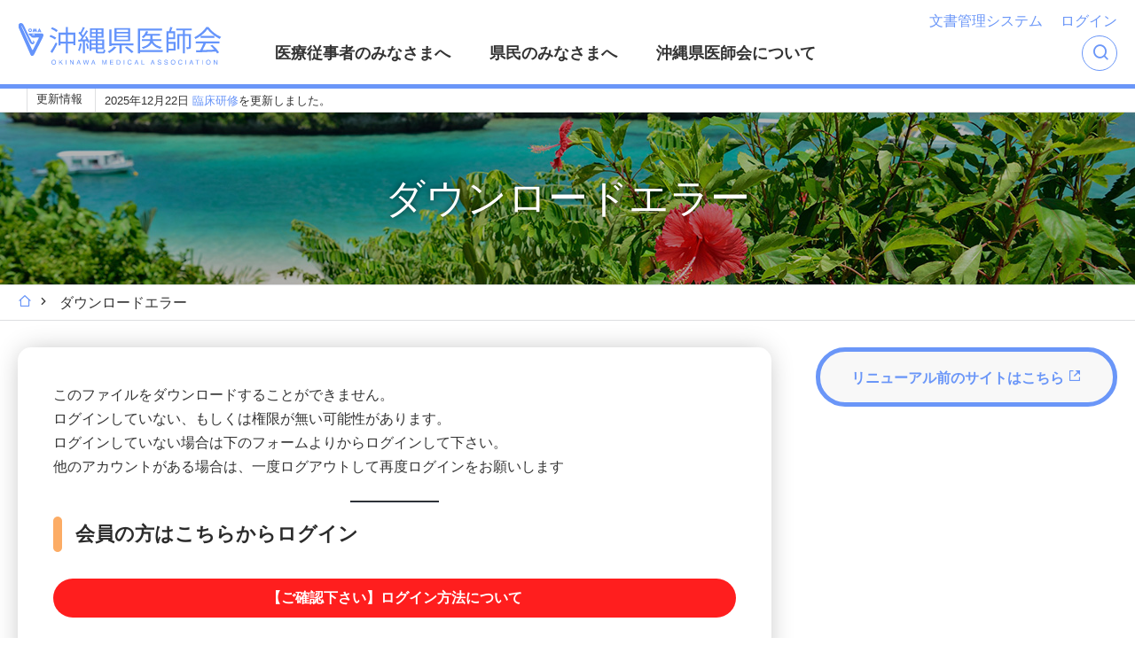

--- FILE ---
content_type: text/html; charset=UTF-8
request_url: https://www.okinawa.med.or.jp/dl_err/?err=login&key=05f95acf5e97a7e809733ae391f43e7a
body_size: 10350
content:
<!DOCTYPE html>
<html lang="ja" dir="ltr">
<head>
<meta charset="utf-8">
<meta http-equiv="X-UA-Compatible" content="IE=edge"/>
<meta name="viewport" content="width=device-width,user-scalable=yes" />
<meta name="format-detection" content="telephone=no">
<title>沖縄県医師会 | ダウンロードエラー</title>
<meta name="keywords" content="">
<meta name="description" content="" />
<meta property="og:title" content="沖縄県医師会公式Webサイト">
<meta property="og:description" content="沖縄県医師会は、県民の保健医療福祉の向上のため、予防接種や緊急医療、学校医等諸活動に取り組んでいます。">
<meta property="og:type" content="website">
<meta property="og:image" content="https://www.okinawa.med.or.jp/dist/images/tmpl/ogp.png">
<meta property="og:site_name" content="沖縄県医師会公式Webサイト">
<meta property="og:locale" content="ja_JP">
<meta name='robots' content='max-image-preview:large' />
<link rel="alternate" type="application/rss+xml" title="沖縄県医師会 &raquo; フィード" href="https://www.okinawa.med.or.jp/feed/" />
<link rel="alternate" type="application/rss+xml" title="沖縄県医師会 &raquo; コメントフィード" href="https://www.okinawa.med.or.jp/comments/feed/" />
<script>
window._wpemojiSettings = {"baseUrl":"https:\/\/s.w.org\/images\/core\/emoji\/14.0.0\/72x72\/","ext":".png","svgUrl":"https:\/\/s.w.org\/images\/core\/emoji\/14.0.0\/svg\/","svgExt":".svg","source":{"concatemoji":"https:\/\/www.okinawa.med.or.jp\/wp-includes\/js\/wp-emoji-release.min.js?ver=6.4.3"}};
/*! This file is auto-generated */
!function(i,n){var o,s,e;function c(e){try{var t={supportTests:e,timestamp:(new Date).valueOf()};sessionStorage.setItem(o,JSON.stringify(t))}catch(e){}}function p(e,t,n){e.clearRect(0,0,e.canvas.width,e.canvas.height),e.fillText(t,0,0);var t=new Uint32Array(e.getImageData(0,0,e.canvas.width,e.canvas.height).data),r=(e.clearRect(0,0,e.canvas.width,e.canvas.height),e.fillText(n,0,0),new Uint32Array(e.getImageData(0,0,e.canvas.width,e.canvas.height).data));return t.every(function(e,t){return e===r[t]})}function u(e,t,n){switch(t){case"flag":return n(e,"\ud83c\udff3\ufe0f\u200d\u26a7\ufe0f","\ud83c\udff3\ufe0f\u200b\u26a7\ufe0f")?!1:!n(e,"\ud83c\uddfa\ud83c\uddf3","\ud83c\uddfa\u200b\ud83c\uddf3")&&!n(e,"\ud83c\udff4\udb40\udc67\udb40\udc62\udb40\udc65\udb40\udc6e\udb40\udc67\udb40\udc7f","\ud83c\udff4\u200b\udb40\udc67\u200b\udb40\udc62\u200b\udb40\udc65\u200b\udb40\udc6e\u200b\udb40\udc67\u200b\udb40\udc7f");case"emoji":return!n(e,"\ud83e\udef1\ud83c\udffb\u200d\ud83e\udef2\ud83c\udfff","\ud83e\udef1\ud83c\udffb\u200b\ud83e\udef2\ud83c\udfff")}return!1}function f(e,t,n){var r="undefined"!=typeof WorkerGlobalScope&&self instanceof WorkerGlobalScope?new OffscreenCanvas(300,150):i.createElement("canvas"),a=r.getContext("2d",{willReadFrequently:!0}),o=(a.textBaseline="top",a.font="600 32px Arial",{});return e.forEach(function(e){o[e]=t(a,e,n)}),o}function t(e){var t=i.createElement("script");t.src=e,t.defer=!0,i.head.appendChild(t)}"undefined"!=typeof Promise&&(o="wpEmojiSettingsSupports",s=["flag","emoji"],n.supports={everything:!0,everythingExceptFlag:!0},e=new Promise(function(e){i.addEventListener("DOMContentLoaded",e,{once:!0})}),new Promise(function(t){var n=function(){try{var e=JSON.parse(sessionStorage.getItem(o));if("object"==typeof e&&"number"==typeof e.timestamp&&(new Date).valueOf()<e.timestamp+604800&&"object"==typeof e.supportTests)return e.supportTests}catch(e){}return null}();if(!n){if("undefined"!=typeof Worker&&"undefined"!=typeof OffscreenCanvas&&"undefined"!=typeof URL&&URL.createObjectURL&&"undefined"!=typeof Blob)try{var e="postMessage("+f.toString()+"("+[JSON.stringify(s),u.toString(),p.toString()].join(",")+"));",r=new Blob([e],{type:"text/javascript"}),a=new Worker(URL.createObjectURL(r),{name:"wpTestEmojiSupports"});return void(a.onmessage=function(e){c(n=e.data),a.terminate(),t(n)})}catch(e){}c(n=f(s,u,p))}t(n)}).then(function(e){for(var t in e)n.supports[t]=e[t],n.supports.everything=n.supports.everything&&n.supports[t],"flag"!==t&&(n.supports.everythingExceptFlag=n.supports.everythingExceptFlag&&n.supports[t]);n.supports.everythingExceptFlag=n.supports.everythingExceptFlag&&!n.supports.flag,n.DOMReady=!1,n.readyCallback=function(){n.DOMReady=!0}}).then(function(){return e}).then(function(){var e;n.supports.everything||(n.readyCallback(),(e=n.source||{}).concatemoji?t(e.concatemoji):e.wpemoji&&e.twemoji&&(t(e.twemoji),t(e.wpemoji)))}))}((window,document),window._wpemojiSettings);
</script>
<style id='wp-emoji-styles-inline-css'>

	img.wp-smiley, img.emoji {
		display: inline !important;
		border: none !important;
		box-shadow: none !important;
		height: 1em !important;
		width: 1em !important;
		margin: 0 0.07em !important;
		vertical-align: -0.1em !important;
		background: none !important;
		padding: 0 !important;
	}
</style>
<link rel='stylesheet' id='wp-block-library-css' href='https://www.okinawa.med.or.jp/wp-includes/css/dist/block-library/style.min.css?ver=6.4.3' media='all' />
<style id='wp-block-library-theme-inline-css'>
.wp-block-audio figcaption{color:#555;font-size:13px;text-align:center}.is-dark-theme .wp-block-audio figcaption{color:hsla(0,0%,100%,.65)}.wp-block-audio{margin:0 0 1em}.wp-block-code{border:1px solid #ccc;border-radius:4px;font-family:Menlo,Consolas,monaco,monospace;padding:.8em 1em}.wp-block-embed figcaption{color:#555;font-size:13px;text-align:center}.is-dark-theme .wp-block-embed figcaption{color:hsla(0,0%,100%,.65)}.wp-block-embed{margin:0 0 1em}.blocks-gallery-caption{color:#555;font-size:13px;text-align:center}.is-dark-theme .blocks-gallery-caption{color:hsla(0,0%,100%,.65)}.wp-block-image figcaption{color:#555;font-size:13px;text-align:center}.is-dark-theme .wp-block-image figcaption{color:hsla(0,0%,100%,.65)}.wp-block-image{margin:0 0 1em}.wp-block-pullquote{border-bottom:4px solid;border-top:4px solid;color:currentColor;margin-bottom:1.75em}.wp-block-pullquote cite,.wp-block-pullquote footer,.wp-block-pullquote__citation{color:currentColor;font-size:.8125em;font-style:normal;text-transform:uppercase}.wp-block-quote{border-left:.25em solid;margin:0 0 1.75em;padding-left:1em}.wp-block-quote cite,.wp-block-quote footer{color:currentColor;font-size:.8125em;font-style:normal;position:relative}.wp-block-quote.has-text-align-right{border-left:none;border-right:.25em solid;padding-left:0;padding-right:1em}.wp-block-quote.has-text-align-center{border:none;padding-left:0}.wp-block-quote.is-large,.wp-block-quote.is-style-large,.wp-block-quote.is-style-plain{border:none}.wp-block-search .wp-block-search__label{font-weight:700}.wp-block-search__button{border:1px solid #ccc;padding:.375em .625em}:where(.wp-block-group.has-background){padding:1.25em 2.375em}.wp-block-separator.has-css-opacity{opacity:.4}.wp-block-separator{border:none;border-bottom:2px solid;margin-left:auto;margin-right:auto}.wp-block-separator.has-alpha-channel-opacity{opacity:1}.wp-block-separator:not(.is-style-wide):not(.is-style-dots){width:100px}.wp-block-separator.has-background:not(.is-style-dots){border-bottom:none;height:1px}.wp-block-separator.has-background:not(.is-style-wide):not(.is-style-dots){height:2px}.wp-block-table{margin:0 0 1em}.wp-block-table td,.wp-block-table th{word-break:normal}.wp-block-table figcaption{color:#555;font-size:13px;text-align:center}.is-dark-theme .wp-block-table figcaption{color:hsla(0,0%,100%,.65)}.wp-block-video figcaption{color:#555;font-size:13px;text-align:center}.is-dark-theme .wp-block-video figcaption{color:hsla(0,0%,100%,.65)}.wp-block-video{margin:0 0 1em}.wp-block-template-part.has-background{margin-bottom:0;margin-top:0;padding:1.25em 2.375em}
</style>
<link rel='stylesheet' id='twenty-twenty-one-custom-color-overrides-css' href='/wp-content/themes/twentytwentyone/assets/css/custom-color-overrides.css?ver=1.0.0' media='all' />
<style id='classic-theme-styles-inline-css'>
/*! This file is auto-generated */
.wp-block-button__link{color:#fff;background-color:#32373c;border-radius:9999px;box-shadow:none;text-decoration:none;padding:calc(.667em + 2px) calc(1.333em + 2px);font-size:1.125em}.wp-block-file__button{background:#32373c;color:#fff;text-decoration:none}
</style>
<style id='global-styles-inline-css'>
body{--wp--preset--color--black: #000000;--wp--preset--color--cyan-bluish-gray: #abb8c3;--wp--preset--color--white: #FFFFFF;--wp--preset--color--pale-pink: #f78da7;--wp--preset--color--vivid-red: #cf2e2e;--wp--preset--color--luminous-vivid-orange: #ff6900;--wp--preset--color--luminous-vivid-amber: #fcb900;--wp--preset--color--light-green-cyan: #7bdcb5;--wp--preset--color--vivid-green-cyan: #00d084;--wp--preset--color--pale-cyan-blue: #8ed1fc;--wp--preset--color--vivid-cyan-blue: #0693e3;--wp--preset--color--vivid-purple: #9b51e0;--wp--preset--color--dark-gray: #28303D;--wp--preset--color--gray: #39414D;--wp--preset--color--green: #D1E4DD;--wp--preset--color--blue: #D1DFE4;--wp--preset--color--purple: #D1D1E4;--wp--preset--color--red: #E4D1D1;--wp--preset--color--orange: #E4DAD1;--wp--preset--color--yellow: #EEEADD;--wp--preset--gradient--vivid-cyan-blue-to-vivid-purple: linear-gradient(135deg,rgba(6,147,227,1) 0%,rgb(155,81,224) 100%);--wp--preset--gradient--light-green-cyan-to-vivid-green-cyan: linear-gradient(135deg,rgb(122,220,180) 0%,rgb(0,208,130) 100%);--wp--preset--gradient--luminous-vivid-amber-to-luminous-vivid-orange: linear-gradient(135deg,rgba(252,185,0,1) 0%,rgba(255,105,0,1) 100%);--wp--preset--gradient--luminous-vivid-orange-to-vivid-red: linear-gradient(135deg,rgba(255,105,0,1) 0%,rgb(207,46,46) 100%);--wp--preset--gradient--very-light-gray-to-cyan-bluish-gray: linear-gradient(135deg,rgb(238,238,238) 0%,rgb(169,184,195) 100%);--wp--preset--gradient--cool-to-warm-spectrum: linear-gradient(135deg,rgb(74,234,220) 0%,rgb(151,120,209) 20%,rgb(207,42,186) 40%,rgb(238,44,130) 60%,rgb(251,105,98) 80%,rgb(254,248,76) 100%);--wp--preset--gradient--blush-light-purple: linear-gradient(135deg,rgb(255,206,236) 0%,rgb(152,150,240) 100%);--wp--preset--gradient--blush-bordeaux: linear-gradient(135deg,rgb(254,205,165) 0%,rgb(254,45,45) 50%,rgb(107,0,62) 100%);--wp--preset--gradient--luminous-dusk: linear-gradient(135deg,rgb(255,203,112) 0%,rgb(199,81,192) 50%,rgb(65,88,208) 100%);--wp--preset--gradient--pale-ocean: linear-gradient(135deg,rgb(255,245,203) 0%,rgb(182,227,212) 50%,rgb(51,167,181) 100%);--wp--preset--gradient--electric-grass: linear-gradient(135deg,rgb(202,248,128) 0%,rgb(113,206,126) 100%);--wp--preset--gradient--midnight: linear-gradient(135deg,rgb(2,3,129) 0%,rgb(40,116,252) 100%);--wp--preset--gradient--purple-to-yellow: linear-gradient(160deg, #D1D1E4 0%, #EEEADD 100%);--wp--preset--gradient--yellow-to-purple: linear-gradient(160deg, #EEEADD 0%, #D1D1E4 100%);--wp--preset--gradient--green-to-yellow: linear-gradient(160deg, #D1E4DD 0%, #EEEADD 100%);--wp--preset--gradient--yellow-to-green: linear-gradient(160deg, #EEEADD 0%, #D1E4DD 100%);--wp--preset--gradient--red-to-yellow: linear-gradient(160deg, #E4D1D1 0%, #EEEADD 100%);--wp--preset--gradient--yellow-to-red: linear-gradient(160deg, #EEEADD 0%, #E4D1D1 100%);--wp--preset--gradient--purple-to-red: linear-gradient(160deg, #D1D1E4 0%, #E4D1D1 100%);--wp--preset--gradient--red-to-purple: linear-gradient(160deg, #E4D1D1 0%, #D1D1E4 100%);--wp--preset--font-size--small: 18px;--wp--preset--font-size--medium: 20px;--wp--preset--font-size--large: 24px;--wp--preset--font-size--x-large: 42px;--wp--preset--font-size--extra-small: 16px;--wp--preset--font-size--normal: 20px;--wp--preset--font-size--extra-large: 40px;--wp--preset--font-size--huge: 96px;--wp--preset--font-size--gigantic: 144px;--wp--preset--spacing--20: 0.44rem;--wp--preset--spacing--30: 0.67rem;--wp--preset--spacing--40: 1rem;--wp--preset--spacing--50: 1.5rem;--wp--preset--spacing--60: 2.25rem;--wp--preset--spacing--70: 3.38rem;--wp--preset--spacing--80: 5.06rem;--wp--preset--shadow--natural: 6px 6px 9px rgba(0, 0, 0, 0.2);--wp--preset--shadow--deep: 12px 12px 50px rgba(0, 0, 0, 0.4);--wp--preset--shadow--sharp: 6px 6px 0px rgba(0, 0, 0, 0.2);--wp--preset--shadow--outlined: 6px 6px 0px -3px rgba(255, 255, 255, 1), 6px 6px rgba(0, 0, 0, 1);--wp--preset--shadow--crisp: 6px 6px 0px rgba(0, 0, 0, 1);}:where(.is-layout-flex){gap: 0.5em;}:where(.is-layout-grid){gap: 0.5em;}body .is-layout-flow > .alignleft{float: left;margin-inline-start: 0;margin-inline-end: 2em;}body .is-layout-flow > .alignright{float: right;margin-inline-start: 2em;margin-inline-end: 0;}body .is-layout-flow > .aligncenter{margin-left: auto !important;margin-right: auto !important;}body .is-layout-constrained > .alignleft{float: left;margin-inline-start: 0;margin-inline-end: 2em;}body .is-layout-constrained > .alignright{float: right;margin-inline-start: 2em;margin-inline-end: 0;}body .is-layout-constrained > .aligncenter{margin-left: auto !important;margin-right: auto !important;}body .is-layout-constrained > :where(:not(.alignleft):not(.alignright):not(.alignfull)){max-width: var(--wp--style--global--content-size);margin-left: auto !important;margin-right: auto !important;}body .is-layout-constrained > .alignwide{max-width: var(--wp--style--global--wide-size);}body .is-layout-flex{display: flex;}body .is-layout-flex{flex-wrap: wrap;align-items: center;}body .is-layout-flex > *{margin: 0;}body .is-layout-grid{display: grid;}body .is-layout-grid > *{margin: 0;}:where(.wp-block-columns.is-layout-flex){gap: 2em;}:where(.wp-block-columns.is-layout-grid){gap: 2em;}:where(.wp-block-post-template.is-layout-flex){gap: 1.25em;}:where(.wp-block-post-template.is-layout-grid){gap: 1.25em;}.has-black-color{color: var(--wp--preset--color--black) !important;}.has-cyan-bluish-gray-color{color: var(--wp--preset--color--cyan-bluish-gray) !important;}.has-white-color{color: var(--wp--preset--color--white) !important;}.has-pale-pink-color{color: var(--wp--preset--color--pale-pink) !important;}.has-vivid-red-color{color: var(--wp--preset--color--vivid-red) !important;}.has-luminous-vivid-orange-color{color: var(--wp--preset--color--luminous-vivid-orange) !important;}.has-luminous-vivid-amber-color{color: var(--wp--preset--color--luminous-vivid-amber) !important;}.has-light-green-cyan-color{color: var(--wp--preset--color--light-green-cyan) !important;}.has-vivid-green-cyan-color{color: var(--wp--preset--color--vivid-green-cyan) !important;}.has-pale-cyan-blue-color{color: var(--wp--preset--color--pale-cyan-blue) !important;}.has-vivid-cyan-blue-color{color: var(--wp--preset--color--vivid-cyan-blue) !important;}.has-vivid-purple-color{color: var(--wp--preset--color--vivid-purple) !important;}.has-black-background-color{background-color: var(--wp--preset--color--black) !important;}.has-cyan-bluish-gray-background-color{background-color: var(--wp--preset--color--cyan-bluish-gray) !important;}.has-white-background-color{background-color: var(--wp--preset--color--white) !important;}.has-pale-pink-background-color{background-color: var(--wp--preset--color--pale-pink) !important;}.has-vivid-red-background-color{background-color: var(--wp--preset--color--vivid-red) !important;}.has-luminous-vivid-orange-background-color{background-color: var(--wp--preset--color--luminous-vivid-orange) !important;}.has-luminous-vivid-amber-background-color{background-color: var(--wp--preset--color--luminous-vivid-amber) !important;}.has-light-green-cyan-background-color{background-color: var(--wp--preset--color--light-green-cyan) !important;}.has-vivid-green-cyan-background-color{background-color: var(--wp--preset--color--vivid-green-cyan) !important;}.has-pale-cyan-blue-background-color{background-color: var(--wp--preset--color--pale-cyan-blue) !important;}.has-vivid-cyan-blue-background-color{background-color: var(--wp--preset--color--vivid-cyan-blue) !important;}.has-vivid-purple-background-color{background-color: var(--wp--preset--color--vivid-purple) !important;}.has-black-border-color{border-color: var(--wp--preset--color--black) !important;}.has-cyan-bluish-gray-border-color{border-color: var(--wp--preset--color--cyan-bluish-gray) !important;}.has-white-border-color{border-color: var(--wp--preset--color--white) !important;}.has-pale-pink-border-color{border-color: var(--wp--preset--color--pale-pink) !important;}.has-vivid-red-border-color{border-color: var(--wp--preset--color--vivid-red) !important;}.has-luminous-vivid-orange-border-color{border-color: var(--wp--preset--color--luminous-vivid-orange) !important;}.has-luminous-vivid-amber-border-color{border-color: var(--wp--preset--color--luminous-vivid-amber) !important;}.has-light-green-cyan-border-color{border-color: var(--wp--preset--color--light-green-cyan) !important;}.has-vivid-green-cyan-border-color{border-color: var(--wp--preset--color--vivid-green-cyan) !important;}.has-pale-cyan-blue-border-color{border-color: var(--wp--preset--color--pale-cyan-blue) !important;}.has-vivid-cyan-blue-border-color{border-color: var(--wp--preset--color--vivid-cyan-blue) !important;}.has-vivid-purple-border-color{border-color: var(--wp--preset--color--vivid-purple) !important;}.has-vivid-cyan-blue-to-vivid-purple-gradient-background{background: var(--wp--preset--gradient--vivid-cyan-blue-to-vivid-purple) !important;}.has-light-green-cyan-to-vivid-green-cyan-gradient-background{background: var(--wp--preset--gradient--light-green-cyan-to-vivid-green-cyan) !important;}.has-luminous-vivid-amber-to-luminous-vivid-orange-gradient-background{background: var(--wp--preset--gradient--luminous-vivid-amber-to-luminous-vivid-orange) !important;}.has-luminous-vivid-orange-to-vivid-red-gradient-background{background: var(--wp--preset--gradient--luminous-vivid-orange-to-vivid-red) !important;}.has-very-light-gray-to-cyan-bluish-gray-gradient-background{background: var(--wp--preset--gradient--very-light-gray-to-cyan-bluish-gray) !important;}.has-cool-to-warm-spectrum-gradient-background{background: var(--wp--preset--gradient--cool-to-warm-spectrum) !important;}.has-blush-light-purple-gradient-background{background: var(--wp--preset--gradient--blush-light-purple) !important;}.has-blush-bordeaux-gradient-background{background: var(--wp--preset--gradient--blush-bordeaux) !important;}.has-luminous-dusk-gradient-background{background: var(--wp--preset--gradient--luminous-dusk) !important;}.has-pale-ocean-gradient-background{background: var(--wp--preset--gradient--pale-ocean) !important;}.has-electric-grass-gradient-background{background: var(--wp--preset--gradient--electric-grass) !important;}.has-midnight-gradient-background{background: var(--wp--preset--gradient--midnight) !important;}.has-small-font-size{font-size: var(--wp--preset--font-size--small) !important;}.has-medium-font-size{font-size: var(--wp--preset--font-size--medium) !important;}.has-large-font-size{font-size: var(--wp--preset--font-size--large) !important;}.has-x-large-font-size{font-size: var(--wp--preset--font-size--x-large) !important;}
.wp-block-navigation a:where(:not(.wp-element-button)){color: inherit;}
:where(.wp-block-post-template.is-layout-flex){gap: 1.25em;}:where(.wp-block-post-template.is-layout-grid){gap: 1.25em;}
:where(.wp-block-columns.is-layout-flex){gap: 2em;}:where(.wp-block-columns.is-layout-grid){gap: 2em;}
.wp-block-pullquote{font-size: 1.5em;line-height: 1.6;}
</style>
<link rel='stylesheet' id='twenty-twenty-one-style-css' href='/wp-content/themes/twentytwentyone/style.css?ver=1.0.0' media='all' />
<style id='twenty-twenty-one-style-inline-css'>
body,input,textarea,button,.button,.faux-button,.wp-block-button__link,.wp-block-file__button,.has-drop-cap:not(:focus)::first-letter,.entry-content .wp-block-archives,.entry-content .wp-block-categories,.entry-content .wp-block-cover-image,.entry-content .wp-block-latest-comments,.entry-content .wp-block-latest-posts,.entry-content .wp-block-pullquote,.entry-content .wp-block-quote.is-large,.entry-content .wp-block-quote.is-style-large,.entry-content .wp-block-archives *,.entry-content .wp-block-categories *,.entry-content .wp-block-latest-posts *,.entry-content .wp-block-latest-comments *,.entry-content p,.entry-content ol,.entry-content ul,.entry-content dl,.entry-content dt,.entry-content cite,.entry-content figcaption,.entry-content .wp-caption-text,.comment-content p,.comment-content ol,.comment-content ul,.comment-content dl,.comment-content dt,.comment-content cite,.comment-content figcaption,.comment-content .wp-caption-text,.widget_text p,.widget_text ol,.widget_text ul,.widget_text dl,.widget_text dt,.widget-content .rssSummary,.widget-content cite,.widget-content figcaption,.widget-content .wp-caption-text { font-family: sans-serif; }
</style>
<link rel='stylesheet' id='child-style-css' href='/wp-content/themes/okinawa-med/style.css?ver=1.0.0' media='all' />
<link rel='stylesheet' id='twenty-twenty-one-print-style-css' href='/wp-content/themes/twentytwentyone/assets/css/print.css?ver=1.0.0' media='print' />
<link rel='stylesheet' id='wp-members-css' href='/wp-content/plugins/wp-members/assets/css/forms/generic-no-float.min.css?ver=3.4.9.1' media='all' />
<link rel="https://api.w.org/" href="https://www.okinawa.med.or.jp/wp-json/" /><link rel="alternate" type="application/json" href="https://www.okinawa.med.or.jp/wp-json/wp/v2/pages/1174" /><link rel="EditURI" type="application/rsd+xml" title="RSD" href="https://www.okinawa.med.or.jp/xmlrpc.php?rsd" />
<meta name="generator" content="WordPress 6.4.3" />
<link rel="canonical" href="https://www.okinawa.med.or.jp/dl_err/" />
<link rel='shortlink' href='https://www.okinawa.med.or.jp/?p=1174' />
<link rel="alternate" type="application/json+oembed" href="https://www.okinawa.med.or.jp/wp-json/oembed/1.0/embed?url=https%3A%2F%2Fwww.okinawa.med.or.jp%2Fdl_err%2F" />
<link rel="alternate" type="text/xml+oembed" href="https://www.okinawa.med.or.jp/wp-json/oembed/1.0/embed?url=https%3A%2F%2Fwww.okinawa.med.or.jp%2Fdl_err%2F&#038;format=xml" />
<link rel="stylesheet" href="/dist/css/styles.min.css?2023_07_02" type="text/css">
<script src="https://code.jquery.com/jquery-3.6.1.min.js" integrity="sha256-o88AwQnZB+VDvE9tvIXrMQaPlFFSUTR+nldQm1LuPXQ=" crossorigin="anonymous"></script>
</head>
<!-- Google tag (gtag.js) -->
<script async src="https://www.googletagmanager.com/gtag/js?id=G-55M2QZTPNL"></script>
<script>
  window.dataLayer = window.dataLayer || [];
  function gtag(){dataLayer.push(arguments);}
  gtag('js', new Date());

  gtag('config', 'G-55M2QZTPNL');
</script>

<body id="scroll-top">
<header id="main-header" role="banner">
    <section class="wrapper">
        <div class="logo-area">
            <h1><a href="/">沖縄県医師会 [OKINAWA MEDICAL ASSOCIATION]</a></h1>
            <input id="hanburger" type="checkbox">
            <label for="hanburger" class="menu-button">
                <div class="open-status">
                    <div class="inner fixed">
                        <i>
                            <span></span>
                            <span></span>
                            <span></span>
                        </i>
                    </div>
                </div>
            </label>
            <nav class="global-menu">
                <ul>
                    <li class="menu medical">
                        <a href="javascript:void(0)">医療従事者のみなさまへ</a>
                        <div class="child-menu">
                            <div class="wrapper">
                                <ul class="icon-list">
                                    <li><a href="/medical/sangyoui/" class="root-menu ico-1">産業医</a></li>
<!--                                     <li><a href="/medical/sports/" class="root-menu ico-12">スポーツ医</a></li> -->
                                    <li><a href="/medical/kenshuu/" class="root-menu ico-2">臨床研修</a></li>
<!--                                     <li><a href="/medical/botaihogo/" class="root-menu ico-3">母体保護法指定医師</a></li> -->
                                     <li>
                                        <a href="/medical/kansenshou-yobousesshu/" class="root-menu ico-4">感染症・予防接種</a>
                                        <p class="indent">
                                            <a href="/medical/kansenshou-yobousesshu/covid19/">新型コロナウイルス感染症関係情報</a>
                                            <a href="/medical/kansenshou-yobousesshu/kansenshou-yobousesshujyouhou/">感染症・予防接種関係情報</a>
                                            <a href="/medical/kansenshou-yobousesshu/yakuzaijyouhou/">薬剤情報</a>
                                        </p>
                                    </li>
                                    <li>
                                        <a href="/medical/chiikiiryou/" class="root-menu ico-9">地域医療</a>
                                        <p class="indent">
<!--                                             <a href="/medical/chiikiiryou/shinfuzen/">心不全に係る地域連携推進</a> -->
                                            <a href="/medical/chiikiiryou/kinkyuu/">救急</a>
                                            <a href="/medical/chiikiiryou/shinfuzen-2/">心不全</a>
                                            <a href="/medical/chiikiiryou/tokuteikenshin/">特定健診・特定保健指導</a>
                                            <a href="/medical/chiikiiryou/kenshin/">がん検診</a>
                                            <a href="/medical/chiikiiryou/saigai/">災害</a>
<!--                                             <a href="/medical/chiikiiryou/nousocchuu/">おきなわ脳卒中地域連携</a> -->
                                            <a href="/medical/chiikiiryou/iryoujyouhou/">医療情報システム</a>
<!--                                             <a href="/medical/chiikiiryou/chiikihoken/">地域保健</a> -->
                                        </p>
                                    </li>
                                </ul>
                                <ul class="icon-list">
                                    <li><a href="/event/" class="root-menu ico-5">講演会・研修会</a></li>
                                    <li>
                                      <a href="/medical/kaihou/" class="root-menu ico-6">会報</a>
                                      <p class="indent">
                                        <a href="/medical/kaihou/houkoku/202303-2/">報告書一覧</a>
                                      </p>
                                    </li>
                                    <li>
                                      <a href="/medical/igakkai/" class="root-menu ico-7">医学会</a>
                                      <p class="indent">
                                        <a href="/medical/igakkai/soukai/">沖縄県医師会医学会総会</a>
                                        <a href="/medical/igakkai/igakkaikanren/">沖縄県医学会雑誌</a>
<!--                                         <a href="/medical/igakkai/endaibosyu/">一般演題募集</a> -->
                                        <a href="/medical/igakkai/prize/">沖縄県医師会医学会賞</a>
                                      </p>
                                    </li>
                                    <li>
                                        <a href="/medical/hoken-shakaihoshouiryou/" class="root-menu ico-8">保険 / 社会保障医療</a>
                                        <p class="indent">
<!--                                             <a href="/medical/hoken-shakaihoshouiryou/rousai-jibaiseki/">労災・自賠責</a> -->
                                            <a href="/medical/hoken-shakaihoshouiryou/kaigohoken/">介護保険</a>
                                            <a href="/medical/hoken-shakaihoshouiryou/iryouhoken/">医療保険</a>
                                            <a href="/medical/hoken-shakaihoshouiryou/zaitaku/">在宅医療</a>
                                            <a href="/medical/hoken-shakaihoshouiryou/kodomoiryouhi-jyosei/">沖縄県こども医療費助成制度</a>
<!--                                             <a href="/medical/hoken-shakaihoshouiryou/shinryouhoushuukaiteijyouhou/">診療報酬改定情報</a> -->
                                        </p>
                                    </li>
                                </ul>
                                <ul class="icon-list">
                                    <li><a href="/medical/shogaikyoiku/" class="root-menu ico-13">日本医師会生涯教育講座</a></li>
                                    <li>
                                        <a href="/medical/chiken/" class="root-menu ico-10">治験</a>
                                        <p class="indent">
                                            <a href="/medical/chiken/kisoku/">治験審査委員会規則</a>
                                            <a href="/medical/chiken/gijiroku/">治験審査委員会議事録</a>
                                        </p>
                                    </li>
                                    <li><a href="/category/medical/" class="root-menu ico-11">新着情報</a></li>
                                </ul>
                                <div class="short-cut">
                                    <h3>ショートカットメニュー</h3>
<!--                                     <ul>
                                        <li>
                                             <a href="/event/" class="shadow-banner menu-1">講演・研修会</a>
                                        </li>
                                        <li>
                                             <a href="/medical/kaihou/" class="shadow-banner menu-2">会報</a>
                                        </li>
                                        <li>
                                             <a href="/about/kaikan/" class="shadow-banner menu-3">会館利用申込み</a>
                                        </li>
                                    </ul>
                                    <hr> -->
                                    <ul class="bannar">
                                      <li>
                                          <a href="/medical/kokuho/" class=""><img src="/dist/images/nav-menu/bannar/bannar-2.jpg" alt="" /></a>
                                      </li>
                                      <li>
                                         <a href="/medical/ikyou/" class="" target="_blank"><img src="/dist/images/nav-menu/bannar/bannar-3.jpg" alt="" /></a>
                                      </li>
                                      <li>
                                          <a href="/medical/medical_support/" class="" target="_blank"><img src="/dist/images/nav-menu/bannar/bannar-4.jpg" alt="" /></a>
                                      </li>
                                      <li>
                                          <a href="/citizen/project65/" class=""><img src="/dist/images/nav-menu/bannar/bannar-1.jpg" alt="" /></a>
                                      </li>
                                      <li>
                                          <a href="https://www.shinryo.okinawa.med.or.jp/" target="_blank" class=""><img src="/dist/images/nav-menu/bannar/bannar-5.png" alt="" /></a>
                                      </li>
                                    </ul>
                                </div>
                            </div>
                        </div>
                    </li>
                    <li class="menu citizen">
                        <a href="javascript:void(0)">県民のみなさまへ</a>
                        <div class="child-menu">
                            <div class="wrapper">
                                <ul class="icon-list">
                                  <li><a href="/medical/kokuho/" class="root-menu ico-2">沖縄県医師国民健康保険組合</a></li>
<!--                                     <li><a href="/citizen/jyosei/" class="root-menu ico-1">助成制度</a></li>
                                    <li><a href="/citizen/denwa-soudan/" class="root-menu ico-2">#8000 子ども医療電話相談<span>（休日・夜間も対応可能）</span></a></li> -->
                                </ul>
                                <ul class="icon-list">
                                    <li>
                                        <a href="/citizen/media/" class="root-menu ico-3">メディア寄稿</a>
                                        <p class="indent">
                                            <a href="/citizen/nuchigusui_mimigusui/">命ぐすい耳ぐすい</a>
                                            <a href="/citizen/yuntaku_hintaku/">ドクターのゆんたくひんたく</a>
                                        </p>
                                    </li>
                                    <li><a href="/category/citizen/" class="root-menu ico-4">新着情報</a></li>
                                </ul>
                                <div class="short-cut">
                                    <h3>ショートカットメニュー</h3>
                                    <ul class="bannar">
                                      <li>
                                          <a href="/citizen/project65/" class=""><img src="/dist/images/nav-menu/bannar/bannar-1.jpg" alt="" /></a>
                                      </li>
                                      <li>
                                          <a href="https://www.shinryo.okinawa.med.or.jp/" target="_blank" class=""><img src="/dist/images/nav-menu/bannar/bannar-5.png" alt="" /></a>
                                      </li>
                                      <li>
                                          <a href="/medical/kokuho/" class=""><img src="/dist/images/nav-menu/bannar/bannar-2.jpg" alt="" /></a>
                                      </li>
                                    </ul>
                                </div>
                            </div>
                        </div>
                    </li>
                    <li class="menu about">
                        <a href="javascript:void(0)">沖縄県医師会について</a>
                        <div class="child-menu">
                            <div class="wrapper">
                                <ul class="icon-list">
                                    <li><a href="/about/ishikai/" class="root-menu ico-1">沖縄県医師会のご紹介</a></li>
                                    <li><a href="/about/nyukai/" class="root-menu ico-2">入会について</a></li>
                                    <li><a href="/about/link/" class="root-menu ico-5">リンク集</a></li>
                                </ul>
                                <ul class="icon-list">
                                    <li><a href="/about/kaikan/" class="root-menu ico-3">沖縄県医師会館のご利用</a></li>
                                    <li><a href="/about/toiawase/" class="root-menu ico-4">問い合わせ</a></li>
                                </ul>
                                <div class="short-cut">
                                    <h3>ショートカットメニュー</h3>
                                    <ul class="bannar">
                                      <li>
                                          <a href="/citizen/project65/" class=""><img src="/dist/images/nav-menu/bannar/bannar-1.jpg" alt="" /></a>
                                      </li>
                                      <li>
                                          <a href="https://www.shinryo.okinawa.med.or.jp/" target="_blank" class=""><img src="/dist/images/nav-menu/bannar/bannar-5.png" alt="" /></a>
                                      </li>
                                      <li>
                                          <a href="/medical/kokuho/" class=""><img src="/dist/images/nav-menu/bannar/bannar-2.jpg" alt="" /></a>
                                      </li>
                                      <li>
                                          <a href="/medical/ikyou/" target="_blank" class=""><img src="/dist/images/nav-menu/bannar/bannar-3.jpg" alt="" /></a>
                                      </li>
                                      <li>
                                          <a href="/medical/medical_support/" target="_blank" class=""><img src="/dist/images/nav-menu/bannar/bannar-4.jpg" alt="" /></a>
                                      </li>
                                    </ul>
                                </div>
                            </div>
                        </div>
                    </li>
                </ul>
            </nav>
        </div>
        <nav id="sub-nav" role="navigation">
            <ul>
                <li><a href="https://www.documents.okinawa.med.or.jp/Dshare/header.do?action=login" target="_blank">文書管理システム</a></li>
                                  <li><a href="/account/">ログイン</a></li>
                            </ul>
        </nav>
        <nav id="search" class="link">
            <i class="ri-search-line"></i> 
        </nav>
        <div class="form">
          <form method="get" action="https://www.okinawa.med.or.jp">
            <input type="search" name="s" id="s" class="form-control">
            <input type="submit" id="searchsubmit" value="検 索">
            <span class="close"><i class="ri-close-circle-line"></i></span>
          </form>
        </div>
    </section>
</header>
<div id="news">
    <section class="wrapper">
        <h3>更新情報</h3>
        <article id="newsWrap">
            <ul id="js-news" class="js-hiddenXX clearfix">                    <li class="news-item">
                        <span>2025年12月22日</span>
                        
                        <a href="https://www.okinawa.med.or.jp/medical/kenshuu/">臨床研修</a>を更新しました。
                    </li>
                                        <li class="news-item">
                        <span>2025年12月22日</span>
                        
                        <a href="https://www.okinawa.med.or.jp/medical/hoken-shakaihoshouiryou/kodomoiryouhi-jyosei/">沖縄県こども医療費助成制度について</a>を更新しました。
                    </li>
                                        <li class="news-item">
                        <span>2025年12月18日</span>
                        
                        <a href="https://www.okinawa.med.or.jp/medical/igakkai/igakkaikanren/">沖縄県医学会雑誌</a>を更新しました。
                    </li>
                    </ul>        </article>
    </section>
</div>
<main id="main-cont" class="lower-style clearfix" role="main">
	<section class="title-area
	dl_err	">
		<h2>ダウンロードエラー</h2>
	</section>
	<nav class="bread-crumb">
		<div class="wrapper">
			<ul><li><a href="/"><i class="ri-home-2-line"></i></a></li><li><span>ダウンロードエラー</span></li></ul></div>		</div>
	</nav>
	<section id="contents-area" class="wrapper content-area">
		<section class="left-pane">
			<div class="box article">
				
<p>このファイルをダウンロードすることができません。<br>ログインしていない、もしくは権限が無い可能性があります。<br>ログインしていない場合は下のフォームよりからログインして下さい。<br>他のアカウントがある場合は、一度ログアウトして再度ログインをお願いします</p>



<hr class="wp-block-separator has-alpha-channel-opacity"/>


<div id="wpmem_login"><a id="login"></a><form action="https://www.okinawa.med.or.jp/dl_err/" method="POST" id="wpmem_login_form" class="form"><input type="hidden" id="_wpmem_login_nonce" name="_wpmem_login_nonce" value="096d25934b" /><input type="hidden" name="_wp_http_referer" value="/dl_err/?err=login&#038;key=05f95acf5e97a7e809733ae391f43e7a" /><fieldset><legend><h2>会員の方はこちらからログイン</h2><a href="" data-bs-toggle="modal" data-bs-target="#account-info" style="display:block;font-size:1rem;margin-top:30px; font-weight:bold;" class="btn btn-submit">【ご確認下さい】ログイン方法について</a></legend><label for="log">ログインID</label><div class="div_text"><input name="log" type="text" id="log" value="" class="username" required  /></div><label for="pwd">パスワード</label><div class="div_text"><input name="pwd" type="password" id="pwd" class="password" required  /></div><input name="a" type="hidden" value="login" /><input name="redirect_to" type="hidden" value="https://www.okinawa.med.or.jp/dl_err/" /><input name="key" type="hidden" value="05f95acf5e97a7e809733ae391f43e7a" /><div class="button_div"><input name="rememberme" type="checkbox" id="rememberme" value="forever" />&nbsp;<label for="rememberme">ログイン状態を保存する</label>&nbsp;&nbsp;<input type="submit" name="Submit" value="ログイン" class="buttons" /></div></fieldset></form></div>
			</div>
		</section>
		<section class="right-pane">
				
			<a href="https://archive.okinawa.med.or.jp/" target="_blank" class="block btn btn-default">
				リニューアル前のサイトはこちら  <i class="ri-share-box-fill"></i> 
			</a>
		</section>
	</section>
</main>

<footer id="footer" role="contentinfo">
	<div class="wrapper">
		<div class="left-pane">
			<section class="footer-link">
				<h4>医療従事者のみなさまへ</h4>
				<ul>
					<li><a href="/medical/sangyoui/">産業医</a></li>
<!-- 					<li><a href="/medical/sangyoui/">スポーツ医</a></li> -->
					<li><a href="/medical/kenshuu/">臨床研修</a></li>
					 <li><a href="/medical/kaihou/">会報</a></li>
<!-- 					<li><a href="/medical/botaihogo/">母体保護法指定医師</a></li> -->
					<li><a href="/medical/kansenshou-yobousesshu/">感染症・予防接種</a></li>
					<li><a href="/medical/igakkai/">医学会</a></li>
					<li><a href="/event/">講演会・研修会</a></li>
					<li><a href="/medical/hoken-shakaihoshouiryou/">保険 / 社会保障医療</a></li>
					<li><a href="/medical/chiikiiryou/">地域医療</a></li>
					<li><a href="/medical/chiken/">治験</a></li>
					<li><a href="/category/medical/">新着情報</a></li>
				</ul>
			</section>
			<section class="footer-link">
				<h4>県民のみなさまへ</h4>
				<ul>
<!-- 					<li><a href="/citizen/jyosei/">助成制度</a></li>
					<li><a href="/citizen/denwa-soudan/">#8000子ども医療電話相談</a></li>-->
					<li><a href="/citizen/nuchigusui_mimigusui/">命ぐすい耳ぐすい</a></li>
					<li><a href="/citizen/yuntaku_hintaku/">ドクターのゆんたくひんたく</a></li>
					<li><a href="/category/citizen/">新着情報</a></li>
				</ul>
			</section>
			<section class="footer-link">
				<h4>沖縄県医師会について</h4>
				<ul>
					<li><a href="/about/ishikai/">沖縄県医師会のご紹介</a></li>
					<li><a href="/about/nyukai/">入会について</a></li>
					<li><a href="/about/kaikan/">沖縄県医師会館のご利用</a></li>
					<li><a href="/about/toiawase/">お問い合わせ</a></li>
				</ul>
			</section>
		</div>
		<div class="right-pane">
			<h3><a href="">沖縄県医師会</a></h3>
			<div class="text-area">
				<b>一般社団法人沖縄県医師会</b><br>
				<p class="mb20">
					〒901-1105<br>
					沖縄県南風原町字新川218-9 <a href="https://goo.gl/maps/UcCsmQLaz261Hzpu5" target="_blank"><i class="ri-map-pin-line"></i>Map</a><br>
					TEL：098-888-0087<br>
					FAX：098-888-0089
				</p>
				<a href="https://archive.okinawa.med.or.jp" target="_blank" class="btn btn-default">リニューアル前サイト <i class="ri-share-box-fill"></i></a>
			</div>
		</div>
		<a href="#scroll-top" class="page-top">ページトップへ戻る</a>
	</div>
</footer>
<script src="https://cdnjs.cloudflare.com/ajax/libs/jquery-easing/1.4.1/jquery.easing.min.js" integrity="sha512-0QbL0ph8Tc8g5bLhfVzSqxe9GERORsKhIn1IrpxDAgUsbBGz/V7iSav2zzW325XGd1OMLdL4UiqRJj702IeqnQ==" crossorigin="anonymous" referrerpolicy="no-referrer"></script>
<script src="https://cdn.jsdelivr.net/npm/bootstrap@5.0.2/dist/js/bootstrap.bundle.min.js" integrity="sha384-MrcW6ZMFYlzcLA8Nl+NtUVF0sA7MsXsP1UyJoMp4YLEuNSfAP+JcXn/tWtIaxVXM" crossorigin="anonymous"></script>
<script  type="text/javascript" src="/dist/js/news.js?6"></script>
<script>document.body.classList.remove("no-js");</script>	<script>
	if ( -1 !== navigator.userAgent.indexOf( 'MSIE' ) || -1 !== navigator.appVersion.indexOf( 'Trident/' ) ) {
		document.body.classList.add( 'is-IE' );
	}
	</script>
	<script id="twenty-twenty-one-ie11-polyfills-js-after">
( Element.prototype.matches && Element.prototype.closest && window.NodeList && NodeList.prototype.forEach ) || document.write( '<script src="/wp-content/themes/twentytwentyone/assets/js/polyfills.js?ver=1.0.0"></scr' + 'ipt>' );
</script>
<script src="/wp-content/themes/twentytwentyone/assets/js/responsive-embeds.js?ver=1.0.0" id="twenty-twenty-one-responsive-embeds-script-js"></script>
</body>
</html>

--- FILE ---
content_type: text/css
request_url: https://www.okinawa.med.or.jp/wp-content/themes/okinawa-med/style.css?ver=1.0.0
body_size: 144
content:
@charset "UTF-8";
/*
 Theme Name:   沖縄県医師会-2021Child
 Description:  沖縄県医師会CSS
 Template:     twentytwentyone
 Version:      1.0.0
*/



--- FILE ---
content_type: text/css
request_url: https://www.okinawa.med.or.jp/dist/css/styles.min.css?2023_07_02
body_size: 68737
content:
@charset "UTF-8";
/*!
compiled styles.css

*/
/*!
 * Bootstrap Reboot v5.0.2 (https://getbootstrap.com/)
 * Copyright 2011-2021 The Bootstrap Authors
 * Copyright 2011-2021 Twitter, Inc.
 * Licensed under MIT (https://github.com/twbs/bootstrap/blob/main/LICENSE)
 * Forked from Normalize.css, licensed MIT (https://github.com/necolas/normalize.css/blob/master/LICENSE.md)
 */
*,
*::before,
*::after {
  -webkit-box-sizing: border-box;
          box-sizing: border-box;
}

@media (prefers-reduced-motion: no-preference) {
  :root {
    scroll-behavior: smooth;
  }
}

body {
  margin: 0;
  font-family: system-ui, -apple-system, "Segoe UI", Roboto, "Helvetica Neue", Arial, "Noto Sans", "Liberation Sans", sans-serif, "Apple Color Emoji", "Segoe UI Emoji", "Segoe UI Symbol", "Noto Color Emoji";
  font-size: 1rem;
  font-weight: 400;
  line-height: 1.5;
  color: #212529;
  background-color: #fff;
  -webkit-text-size-adjust: 100%;
  -webkit-tap-highlight-color: rgba(0, 0, 0, 0);
}

hr {
  margin: 1rem 0;
  color: inherit;
  background-color: currentColor;
  border: 0;
  opacity: 0.25;
}

hr:not([size]) {
  height: 1px;
}

h6, .h6, h5, .h5, h4, .h4, h3, .h3, h2, .h2, h1, .h1 {
  margin-top: 0;
  margin-bottom: 0.5rem;
  font-weight: 500;
  line-height: 1.2;
}

h1, .h1 {
  font-size: calc(1.375rem + 1.5vw);
}
@media (min-width: 1200px) {
  h1, .h1 {
    font-size: 2.5rem;
  }
}

h2, .h2 {
  font-size: calc(1.325rem + 0.9vw);
}
@media (min-width: 1200px) {
  h2, .h2 {
    font-size: 2rem;
  }
}

h3, .h3 {
  font-size: calc(1.3rem + 0.6vw);
}
@media (min-width: 1200px) {
  h3, .h3 {
    font-size: 1.75rem;
  }
}

h4, .h4 {
  font-size: calc(1.275rem + 0.3vw);
}
@media (min-width: 1200px) {
  h4, .h4 {
    font-size: 1.5rem;
  }
}

h5, .h5 {
  font-size: 1.25rem;
}

h6, .h6 {
  font-size: 1rem;
}

p {
  margin-top: 0;
  margin-bottom: 1rem;
}

abbr[title],
abbr[data-bs-original-title] {
  -webkit-text-decoration: underline dotted;
          text-decoration: underline dotted;
  cursor: help;
  -webkit-text-decoration-skip-ink: none;
          text-decoration-skip-ink: none;
}

address {
  margin-bottom: 1rem;
  font-style: normal;
  line-height: inherit;
}

ol,
ul {
  padding-left: 2rem;
}

ol,
ul,
dl {
  margin-top: 0;
  margin-bottom: 1rem;
}

ol ol,
ul ul,
ol ul,
ul ol {
  margin-bottom: 0;
}

dt {
  font-weight: 700;
}

dd {
  margin-bottom: 0.5rem;
  margin-left: 0;
}

blockquote {
  margin: 0 0 1rem;
}

b,
strong {
  font-weight: bolder;
}

small, .small {
  font-size: 0.875em;
}

mark, .mark {
  padding: 0.2em;
  background-color: #fcf8e3;
}

sub,
sup {
  position: relative;
  font-size: 0.75em;
  line-height: 0;
  vertical-align: baseline;
}

sub {
  bottom: -0.25em;
}

sup {
  top: -0.5em;
}

a {
  color: #0d6efd;
  text-decoration: underline;
}
a:hover {
  color: #0a58ca;
}

a:not([href]):not([class]), a:not([href]):not([class]):hover {
  color: inherit;
  text-decoration: none;
}

pre,
code,
kbd,
samp {
  font-family: SFMono-Regular, Menlo, Monaco, Consolas, "Liberation Mono", "Courier New", monospace;
  font-size: 1em;
  direction: ltr /* rtl:ignore */;
  unicode-bidi: bidi-override;
}

pre {
  display: block;
  margin-top: 0;
  margin-bottom: 1rem;
  overflow: auto;
  font-size: 0.875em;
}
pre code {
  font-size: inherit;
  color: inherit;
  word-break: normal;
}

code {
  font-size: 0.875em;
  color: #d63384;
  word-wrap: break-word;
}
a > code {
  color: inherit;
}

kbd {
  padding: 0.2rem 0.4rem;
  font-size: 0.875em;
  color: #fff;
  background-color: #212529;
  border-radius: 0.2rem;
}
kbd kbd {
  padding: 0;
  font-size: 1em;
  font-weight: 700;
}

figure {
  margin: 0 0 1rem;
}

img,
svg {
  vertical-align: middle;
}

table {
  caption-side: bottom;
  border-collapse: collapse;
}

caption {
  padding-top: 0.5rem;
  padding-bottom: 0.5rem;
  color: #6c757d;
  text-align: left;
}

th {
  text-align: inherit;
  text-align: -webkit-match-parent;
}

thead,
tbody,
tfoot,
tr,
td,
th {
  border-color: inherit;
  border-style: solid;
  border-width: 0;
}

label {
  display: inline-block;
}

button {
  border-radius: 0;
}

button:focus:not(:focus-visible) {
  outline: 0;
}

input,
button,
select,
optgroup,
textarea {
  margin: 0;
  font-family: inherit;
  font-size: inherit;
  line-height: inherit;
}

button,
select {
  text-transform: none;
}

[role=button] {
  cursor: pointer;
}

select {
  word-wrap: normal;
}
select:disabled {
  opacity: 1;
}

[list]::-webkit-calendar-picker-indicator {
  display: none;
}

button,
[type=button],
[type=reset],
[type=submit] {
  -webkit-appearance: button;
}
button:not(:disabled),
[type=button]:not(:disabled),
[type=reset]:not(:disabled),
[type=submit]:not(:disabled) {
  cursor: pointer;
}

::-moz-focus-inner {
  padding: 0;
  border-style: none;
}

textarea {
  resize: vertical;
}

fieldset {
  min-width: 0;
  padding: 0;
  margin: 0;
  border: 0;
}

legend {
  float: left;
  width: 100%;
  padding: 0;
  margin-bottom: 0.5rem;
  font-size: calc(1.275rem + 0.3vw);
  line-height: inherit;
}
@media (min-width: 1200px) {
  legend {
    font-size: 1.5rem;
  }
}
legend + * {
  clear: left;
}

::-webkit-datetime-edit-fields-wrapper,
::-webkit-datetime-edit-text,
::-webkit-datetime-edit-minute,
::-webkit-datetime-edit-hour-field,
::-webkit-datetime-edit-day-field,
::-webkit-datetime-edit-month-field,
::-webkit-datetime-edit-year-field {
  padding: 0;
}

::-webkit-inner-spin-button {
  height: auto;
}

[type=search] {
  outline-offset: -2px;
  -webkit-appearance: textfield;
}

/* rtl:raw:
[type="tel"],
[type="url"],
[type="email"],
[type="number"] {
  direction: ltr;
}
*/
::-webkit-search-decoration {
  -webkit-appearance: none;
}

::-webkit-color-swatch-wrapper {
  padding: 0;
}

::-webkit-file-upload-button {
  font: inherit;
}

::file-selector-button {
  font: inherit;
}

::-webkit-file-upload-button {
  font: inherit;
  -webkit-appearance: button;
}

output {
  display: inline-block;
}

iframe {
  border: 0;
}

summary {
  display: list-item;
  cursor: pointer;
}

progress {
  vertical-align: baseline;
}

[hidden] {
  display: none !important;
}

/*!
 * Bootstrap v5.0.2 (https://getbootstrap.com/)
 * Copyright 2011-2021 The Bootstrap Authors
 * Copyright 2011-2021 Twitter, Inc.
 * Licensed under MIT (https://github.com/twbs/bootstrap/blob/main/LICENSE)
 */
:root {
  --bs-blue: #0d6efd;
  --bs-indigo: #6610f2;
  --bs-purple: #6f42c1;
  --bs-pink: #d63384;
  --bs-red: #dc3545;
  --bs-orange: #fd7e14;
  --bs-yellow: #ffc107;
  --bs-green: #198754;
  --bs-teal: #20c997;
  --bs-cyan: #0dcaf0;
  --bs-white: #fff;
  --bs-gray: #6c757d;
  --bs-gray-dark: #343a40;
  --bs-primary: #0d6efd;
  --bs-secondary: #6c757d;
  --bs-success: #198754;
  --bs-info: #0dcaf0;
  --bs-warning: #ffc107;
  --bs-danger: #dc3545;
  --bs-light: #f8f9fa;
  --bs-dark: #212529;
  --bs-font-sans-serif: system-ui, -apple-system, "Segoe UI", Roboto, "Helvetica Neue", Arial, "Noto Sans", "Liberation Sans", sans-serif, "Apple Color Emoji", "Segoe UI Emoji", "Segoe UI Symbol", "Noto Color Emoji";
  --bs-font-monospace: SFMono-Regular, Menlo, Monaco, Consolas, "Liberation Mono", "Courier New", monospace;
  --bs-gradient: linear-gradient(180deg, rgba(255, 255, 255, 0.15), rgba(255, 255, 255, 0));
}

*,
*::before,
*::after {
  -webkit-box-sizing: border-box;
          box-sizing: border-box;
}

@media (prefers-reduced-motion: no-preference) {
  :root {
    scroll-behavior: smooth;
  }
}

body {
  margin: 0;
  font-family: system-ui, -apple-system, "Segoe UI", Roboto, "Helvetica Neue", Arial, "Noto Sans", "Liberation Sans", sans-serif, "Apple Color Emoji", "Segoe UI Emoji", "Segoe UI Symbol", "Noto Color Emoji";
  font-size: 1rem;
  font-weight: 400;
  line-height: 1.5;
  color: #212529;
  background-color: #fff;
  -webkit-text-size-adjust: 100%;
  -webkit-tap-highlight-color: rgba(0, 0, 0, 0);
}

hr {
  margin: 1rem 0;
  color: inherit;
  background-color: currentColor;
  border: 0;
  opacity: 0.25;
}

hr:not([size]) {
  height: 1px;
}

h1, .h1, h2, .h2, h3, .h3, h4, .h4, h5, .h5, h6, .h6 {
  margin-top: 0;
  margin-bottom: 0.5rem;
  font-weight: 500;
  line-height: 1.2;
}

h1, .h1 {
  font-size: calc(1.375rem + 1.5vw);
}
@media (min-width: 1200px) {
  h1, .h1 {
    font-size: 2.5rem;
  }
}

h2, .h2 {
  font-size: calc(1.325rem + 0.9vw);
}
@media (min-width: 1200px) {
  h2, .h2 {
    font-size: 2rem;
  }
}

h3, .h3 {
  font-size: calc(1.3rem + 0.6vw);
}
@media (min-width: 1200px) {
  h3, .h3 {
    font-size: 1.75rem;
  }
}

h4, .h4 {
  font-size: calc(1.275rem + 0.3vw);
}
@media (min-width: 1200px) {
  h4, .h4 {
    font-size: 1.5rem;
  }
}

h5, .h5 {
  font-size: 1.25rem;
}

h6, .h6 {
  font-size: 1rem;
}

p {
  margin-top: 0;
  margin-bottom: 1rem;
}

abbr[title],
abbr[data-bs-original-title] {
  -webkit-text-decoration: underline dotted;
          text-decoration: underline dotted;
  cursor: help;
  -webkit-text-decoration-skip-ink: none;
          text-decoration-skip-ink: none;
}

address {
  margin-bottom: 1rem;
  font-style: normal;
  line-height: inherit;
}

ol,
ul {
  padding-left: 2rem;
}

ol,
ul,
dl {
  margin-top: 0;
  margin-bottom: 1rem;
}

ol ol,
ul ul,
ol ul,
ul ol {
  margin-bottom: 0;
}

dt {
  font-weight: 700;
}

dd {
  margin-bottom: 0.5rem;
  margin-left: 0;
}

blockquote {
  margin: 0 0 1rem;
}

b,
strong {
  font-weight: bolder;
}

small, .small {
  font-size: 0.875em;
}

mark, .mark {
  padding: 0.2em;
  background-color: #fcf8e3;
}

sub,
sup {
  position: relative;
  font-size: 0.75em;
  line-height: 0;
  vertical-align: baseline;
}

sub {
  bottom: -0.25em;
}

sup {
  top: -0.5em;
}

a {
  color: #0d6efd;
  text-decoration: underline;
}
a:hover {
  color: #0a58ca;
}

a:not([href]):not([class]), a:not([href]):not([class]):hover {
  color: inherit;
  text-decoration: none;
}

pre,
code,
kbd,
samp {
  font-family: SFMono-Regular, Menlo, Monaco, Consolas, "Liberation Mono", "Courier New", monospace;
  font-size: 1em;
  direction: ltr /* rtl:ignore */;
  unicode-bidi: bidi-override;
}

pre {
  display: block;
  margin-top: 0;
  margin-bottom: 1rem;
  overflow: auto;
  font-size: 0.875em;
}
pre code {
  font-size: inherit;
  color: inherit;
  word-break: normal;
}

code {
  font-size: 0.875em;
  color: #d63384;
  word-wrap: break-word;
}
a > code {
  color: inherit;
}

kbd {
  padding: 0.2rem 0.4rem;
  font-size: 0.875em;
  color: #fff;
  background-color: #212529;
  border-radius: 0.2rem;
}
kbd kbd {
  padding: 0;
  font-size: 1em;
  font-weight: 700;
}

figure {
  margin: 0 0 1rem;
}

img,
svg {
  vertical-align: middle;
}

table {
  caption-side: bottom;
  border-collapse: collapse;
}

caption {
  padding-top: 0.5rem;
  padding-bottom: 0.5rem;
  color: #6c757d;
  text-align: left;
}

th {
  text-align: inherit;
  text-align: -webkit-match-parent;
}

thead,
tbody,
tfoot,
tr,
td,
th {
  border-color: inherit;
  border-style: solid;
  border-width: 0;
}

label {
  display: inline-block;
}

button {
  border-radius: 0;
}

button:focus:not(:focus-visible) {
  outline: 0;
}

input,
button,
select,
optgroup,
textarea {
  margin: 0;
  font-family: inherit;
  font-size: inherit;
  line-height: inherit;
}

button,
select {
  text-transform: none;
}

[role=button] {
  cursor: pointer;
}

select {
  word-wrap: normal;
}
select:disabled {
  opacity: 1;
}

[list]::-webkit-calendar-picker-indicator {
  display: none;
}

button,
[type=button],
[type=reset],
[type=submit] {
  -webkit-appearance: button;
}
button:not(:disabled),
[type=button]:not(:disabled),
[type=reset]:not(:disabled),
[type=submit]:not(:disabled) {
  cursor: pointer;
}

::-moz-focus-inner {
  padding: 0;
  border-style: none;
}

textarea {
  resize: vertical;
}

fieldset {
  min-width: 0;
  padding: 0;
  margin: 0;
  border: 0;
}

legend {
  float: left;
  width: 100%;
  padding: 0;
  margin-bottom: 0.5rem;
  font-size: calc(1.275rem + 0.3vw);
  line-height: inherit;
}
@media (min-width: 1200px) {
  legend {
    font-size: 1.5rem;
  }
}
legend + * {
  clear: left;
}

::-webkit-datetime-edit-fields-wrapper,
::-webkit-datetime-edit-text,
::-webkit-datetime-edit-minute,
::-webkit-datetime-edit-hour-field,
::-webkit-datetime-edit-day-field,
::-webkit-datetime-edit-month-field,
::-webkit-datetime-edit-year-field {
  padding: 0;
}

::-webkit-inner-spin-button {
  height: auto;
}

[type=search] {
  outline-offset: -2px;
  -webkit-appearance: textfield;
}

/* rtl:raw:
[type="tel"],
[type="url"],
[type="email"],
[type="number"] {
  direction: ltr;
}
*/
::-webkit-search-decoration {
  -webkit-appearance: none;
}

::-webkit-color-swatch-wrapper {
  padding: 0;
}

::-webkit-file-upload-button {
  font: inherit;
}

::file-selector-button {
  font: inherit;
}

::-webkit-file-upload-button {
  font: inherit;
  -webkit-appearance: button;
}

output {
  display: inline-block;
}

iframe {
  border: 0;
}

summary {
  display: list-item;
  cursor: pointer;
}

progress {
  vertical-align: baseline;
}

[hidden] {
  display: none !important;
}

.lead {
  font-size: 1.25rem;
  font-weight: 300;
}

.display-1 {
  font-size: calc(1.625rem + 4.5vw);
  font-weight: 300;
  line-height: 1.2;
}
@media (min-width: 1200px) {
  .display-1 {
    font-size: 5rem;
  }
}

.display-2 {
  font-size: calc(1.575rem + 3.9vw);
  font-weight: 300;
  line-height: 1.2;
}
@media (min-width: 1200px) {
  .display-2 {
    font-size: 4.5rem;
  }
}

.display-3 {
  font-size: calc(1.525rem + 3.3vw);
  font-weight: 300;
  line-height: 1.2;
}
@media (min-width: 1200px) {
  .display-3 {
    font-size: 4rem;
  }
}

.display-4 {
  font-size: calc(1.475rem + 2.7vw);
  font-weight: 300;
  line-height: 1.2;
}
@media (min-width: 1200px) {
  .display-4 {
    font-size: 3.5rem;
  }
}

.display-5 {
  font-size: calc(1.425rem + 2.1vw);
  font-weight: 300;
  line-height: 1.2;
}
@media (min-width: 1200px) {
  .display-5 {
    font-size: 3rem;
  }
}

.display-6 {
  font-size: calc(1.375rem + 1.5vw);
  font-weight: 300;
  line-height: 1.2;
}
@media (min-width: 1200px) {
  .display-6 {
    font-size: 2.5rem;
  }
}

.list-unstyled {
  padding-left: 0;
  list-style: none;
}

.list-inline {
  padding-left: 0;
  list-style: none;
}

.list-inline-item {
  display: inline-block;
}
.list-inline-item:not(:last-child) {
  margin-right: 0.5rem;
}

.initialism {
  font-size: 0.875em;
  text-transform: uppercase;
}

.blockquote {
  margin-bottom: 1rem;
  font-size: 1.25rem;
}
.blockquote > :last-child {
  margin-bottom: 0;
}

.blockquote-footer {
  margin-top: -1rem;
  margin-bottom: 1rem;
  font-size: 0.875em;
  color: #6c757d;
}
.blockquote-footer::before {
  content: "— ";
}

.img-fluid {
  max-width: 100%;
  height: auto;
}

.img-thumbnail {
  padding: 0.25rem;
  background-color: #fff;
  border: 1px solid #dee2e6;
  border-radius: 0.25rem;
  max-width: 100%;
  height: auto;
}

.figure {
  display: inline-block;
}

.figure-img {
  margin-bottom: 0.5rem;
  line-height: 1;
}

.figure-caption {
  font-size: 0.875em;
  color: #6c757d;
}

.container,
.container-fluid,
.container-xxl,
.container-xl,
.container-lg,
.container-md,
.container-sm {
  width: 100%;
  padding-right: var(--bs-gutter-x, 0.75rem);
  padding-left: var(--bs-gutter-x, 0.75rem);
  margin-right: auto;
  margin-left: auto;
}

@media (min-width: 576px) {
  .container-sm, .container {
    max-width: 540px;
  }
}
@media (min-width: 768px) {
  .container-md, .container-sm, .container {
    max-width: 720px;
  }
}
@media (min-width: 992px) {
  .container-lg, .container-md, .container-sm, .container {
    max-width: 960px;
  }
}
@media (min-width: 1200px) {
  .container-xl, .container-lg, .container-md, .container-sm, .container {
    max-width: 1140px;
  }
}
@media (min-width: 1400px) {
  .container-xxl, .container-xl, .container-lg, .container-md, .container-sm, .container {
    max-width: 1320px;
  }
}
.row {
  --bs-gutter-x: 1.5rem;
  --bs-gutter-y: 0;
  display: -webkit-box;
  display: -ms-flexbox;
  display: flex;
  -ms-flex-wrap: wrap;
      flex-wrap: wrap;
  margin-top: calc(var(--bs-gutter-y) * -1);
  margin-right: calc(var(--bs-gutter-x) * -0.5);
  margin-left: calc(var(--bs-gutter-x) * -0.5);
}
.row > * {
  -ms-flex-negative: 0;
      flex-shrink: 0;
  width: 100%;
  max-width: 100%;
  padding-right: calc(var(--bs-gutter-x) * 0.5);
  padding-left: calc(var(--bs-gutter-x) * 0.5);
  margin-top: var(--bs-gutter-y);
}

.col {
  -webkit-box-flex: 1;
      -ms-flex: 1 0 0%;
          flex: 1 0 0%;
}

.row-cols-auto > * {
  -webkit-box-flex: 0;
      -ms-flex: 0 0 auto;
          flex: 0 0 auto;
  width: auto;
}

.row-cols-1 > * {
  -webkit-box-flex: 0;
      -ms-flex: 0 0 auto;
          flex: 0 0 auto;
  width: 100%;
}

.row-cols-2 > * {
  -webkit-box-flex: 0;
      -ms-flex: 0 0 auto;
          flex: 0 0 auto;
  width: 50%;
}

.row-cols-3 > * {
  -webkit-box-flex: 0;
      -ms-flex: 0 0 auto;
          flex: 0 0 auto;
  width: 33.3333333333%;
}

.row-cols-4 > * {
  -webkit-box-flex: 0;
      -ms-flex: 0 0 auto;
          flex: 0 0 auto;
  width: 25%;
}

.row-cols-5 > * {
  -webkit-box-flex: 0;
      -ms-flex: 0 0 auto;
          flex: 0 0 auto;
  width: 20%;
}

.row-cols-6 > * {
  -webkit-box-flex: 0;
      -ms-flex: 0 0 auto;
          flex: 0 0 auto;
  width: 16.6666666667%;
}

@media (min-width: 576px) {
  .col-sm {
    -webkit-box-flex: 1;
        -ms-flex: 1 0 0%;
            flex: 1 0 0%;
  }
  .row-cols-sm-auto > * {
    -webkit-box-flex: 0;
        -ms-flex: 0 0 auto;
            flex: 0 0 auto;
    width: auto;
  }
  .row-cols-sm-1 > * {
    -webkit-box-flex: 0;
        -ms-flex: 0 0 auto;
            flex: 0 0 auto;
    width: 100%;
  }
  .row-cols-sm-2 > * {
    -webkit-box-flex: 0;
        -ms-flex: 0 0 auto;
            flex: 0 0 auto;
    width: 50%;
  }
  .row-cols-sm-3 > * {
    -webkit-box-flex: 0;
        -ms-flex: 0 0 auto;
            flex: 0 0 auto;
    width: 33.3333333333%;
  }
  .row-cols-sm-4 > * {
    -webkit-box-flex: 0;
        -ms-flex: 0 0 auto;
            flex: 0 0 auto;
    width: 25%;
  }
  .row-cols-sm-5 > * {
    -webkit-box-flex: 0;
        -ms-flex: 0 0 auto;
            flex: 0 0 auto;
    width: 20%;
  }
  .row-cols-sm-6 > * {
    -webkit-box-flex: 0;
        -ms-flex: 0 0 auto;
            flex: 0 0 auto;
    width: 16.6666666667%;
  }
}
@media (min-width: 768px) {
  .col-md {
    -webkit-box-flex: 1;
        -ms-flex: 1 0 0%;
            flex: 1 0 0%;
  }
  .row-cols-md-auto > * {
    -webkit-box-flex: 0;
        -ms-flex: 0 0 auto;
            flex: 0 0 auto;
    width: auto;
  }
  .row-cols-md-1 > * {
    -webkit-box-flex: 0;
        -ms-flex: 0 0 auto;
            flex: 0 0 auto;
    width: 100%;
  }
  .row-cols-md-2 > * {
    -webkit-box-flex: 0;
        -ms-flex: 0 0 auto;
            flex: 0 0 auto;
    width: 50%;
  }
  .row-cols-md-3 > * {
    -webkit-box-flex: 0;
        -ms-flex: 0 0 auto;
            flex: 0 0 auto;
    width: 33.3333333333%;
  }
  .row-cols-md-4 > * {
    -webkit-box-flex: 0;
        -ms-flex: 0 0 auto;
            flex: 0 0 auto;
    width: 25%;
  }
  .row-cols-md-5 > * {
    -webkit-box-flex: 0;
        -ms-flex: 0 0 auto;
            flex: 0 0 auto;
    width: 20%;
  }
  .row-cols-md-6 > * {
    -webkit-box-flex: 0;
        -ms-flex: 0 0 auto;
            flex: 0 0 auto;
    width: 16.6666666667%;
  }
}
@media (min-width: 992px) {
  .col-lg {
    -webkit-box-flex: 1;
        -ms-flex: 1 0 0%;
            flex: 1 0 0%;
  }
  .row-cols-lg-auto > * {
    -webkit-box-flex: 0;
        -ms-flex: 0 0 auto;
            flex: 0 0 auto;
    width: auto;
  }
  .row-cols-lg-1 > * {
    -webkit-box-flex: 0;
        -ms-flex: 0 0 auto;
            flex: 0 0 auto;
    width: 100%;
  }
  .row-cols-lg-2 > * {
    -webkit-box-flex: 0;
        -ms-flex: 0 0 auto;
            flex: 0 0 auto;
    width: 50%;
  }
  .row-cols-lg-3 > * {
    -webkit-box-flex: 0;
        -ms-flex: 0 0 auto;
            flex: 0 0 auto;
    width: 33.3333333333%;
  }
  .row-cols-lg-4 > * {
    -webkit-box-flex: 0;
        -ms-flex: 0 0 auto;
            flex: 0 0 auto;
    width: 25%;
  }
  .row-cols-lg-5 > * {
    -webkit-box-flex: 0;
        -ms-flex: 0 0 auto;
            flex: 0 0 auto;
    width: 20%;
  }
  .row-cols-lg-6 > * {
    -webkit-box-flex: 0;
        -ms-flex: 0 0 auto;
            flex: 0 0 auto;
    width: 16.6666666667%;
  }
}
@media (min-width: 1200px) {
  .col-xl {
    -webkit-box-flex: 1;
        -ms-flex: 1 0 0%;
            flex: 1 0 0%;
  }
  .row-cols-xl-auto > * {
    -webkit-box-flex: 0;
        -ms-flex: 0 0 auto;
            flex: 0 0 auto;
    width: auto;
  }
  .row-cols-xl-1 > * {
    -webkit-box-flex: 0;
        -ms-flex: 0 0 auto;
            flex: 0 0 auto;
    width: 100%;
  }
  .row-cols-xl-2 > * {
    -webkit-box-flex: 0;
        -ms-flex: 0 0 auto;
            flex: 0 0 auto;
    width: 50%;
  }
  .row-cols-xl-3 > * {
    -webkit-box-flex: 0;
        -ms-flex: 0 0 auto;
            flex: 0 0 auto;
    width: 33.3333333333%;
  }
  .row-cols-xl-4 > * {
    -webkit-box-flex: 0;
        -ms-flex: 0 0 auto;
            flex: 0 0 auto;
    width: 25%;
  }
  .row-cols-xl-5 > * {
    -webkit-box-flex: 0;
        -ms-flex: 0 0 auto;
            flex: 0 0 auto;
    width: 20%;
  }
  .row-cols-xl-6 > * {
    -webkit-box-flex: 0;
        -ms-flex: 0 0 auto;
            flex: 0 0 auto;
    width: 16.6666666667%;
  }
}
@media (min-width: 1400px) {
  .col-xxl {
    -webkit-box-flex: 1;
        -ms-flex: 1 0 0%;
            flex: 1 0 0%;
  }
  .row-cols-xxl-auto > * {
    -webkit-box-flex: 0;
        -ms-flex: 0 0 auto;
            flex: 0 0 auto;
    width: auto;
  }
  .row-cols-xxl-1 > * {
    -webkit-box-flex: 0;
        -ms-flex: 0 0 auto;
            flex: 0 0 auto;
    width: 100%;
  }
  .row-cols-xxl-2 > * {
    -webkit-box-flex: 0;
        -ms-flex: 0 0 auto;
            flex: 0 0 auto;
    width: 50%;
  }
  .row-cols-xxl-3 > * {
    -webkit-box-flex: 0;
        -ms-flex: 0 0 auto;
            flex: 0 0 auto;
    width: 33.3333333333%;
  }
  .row-cols-xxl-4 > * {
    -webkit-box-flex: 0;
        -ms-flex: 0 0 auto;
            flex: 0 0 auto;
    width: 25%;
  }
  .row-cols-xxl-5 > * {
    -webkit-box-flex: 0;
        -ms-flex: 0 0 auto;
            flex: 0 0 auto;
    width: 20%;
  }
  .row-cols-xxl-6 > * {
    -webkit-box-flex: 0;
        -ms-flex: 0 0 auto;
            flex: 0 0 auto;
    width: 16.6666666667%;
  }
}
.col-auto {
  -webkit-box-flex: 0;
      -ms-flex: 0 0 auto;
          flex: 0 0 auto;
  width: auto;
}

.col-1 {
  -webkit-box-flex: 0;
      -ms-flex: 0 0 auto;
          flex: 0 0 auto;
  width: 8.33333333%;
}

.col-2 {
  -webkit-box-flex: 0;
      -ms-flex: 0 0 auto;
          flex: 0 0 auto;
  width: 16.66666667%;
}

.col-3 {
  -webkit-box-flex: 0;
      -ms-flex: 0 0 auto;
          flex: 0 0 auto;
  width: 25%;
}

.col-4 {
  -webkit-box-flex: 0;
      -ms-flex: 0 0 auto;
          flex: 0 0 auto;
  width: 33.33333333%;
}

.col-5 {
  -webkit-box-flex: 0;
      -ms-flex: 0 0 auto;
          flex: 0 0 auto;
  width: 41.66666667%;
}

.col-6 {
  -webkit-box-flex: 0;
      -ms-flex: 0 0 auto;
          flex: 0 0 auto;
  width: 50%;
}

.col-7 {
  -webkit-box-flex: 0;
      -ms-flex: 0 0 auto;
          flex: 0 0 auto;
  width: 58.33333333%;
}

.col-8 {
  -webkit-box-flex: 0;
      -ms-flex: 0 0 auto;
          flex: 0 0 auto;
  width: 66.66666667%;
}

.col-9 {
  -webkit-box-flex: 0;
      -ms-flex: 0 0 auto;
          flex: 0 0 auto;
  width: 75%;
}

.col-10 {
  -webkit-box-flex: 0;
      -ms-flex: 0 0 auto;
          flex: 0 0 auto;
  width: 83.33333333%;
}

.col-11 {
  -webkit-box-flex: 0;
      -ms-flex: 0 0 auto;
          flex: 0 0 auto;
  width: 91.66666667%;
}

.col-12 {
  -webkit-box-flex: 0;
      -ms-flex: 0 0 auto;
          flex: 0 0 auto;
  width: 100%;
}

.offset-1 {
  margin-left: 8.33333333%;
}

.offset-2 {
  margin-left: 16.66666667%;
}

.offset-3 {
  margin-left: 25%;
}

.offset-4 {
  margin-left: 33.33333333%;
}

.offset-5 {
  margin-left: 41.66666667%;
}

.offset-6 {
  margin-left: 50%;
}

.offset-7 {
  margin-left: 58.33333333%;
}

.offset-8 {
  margin-left: 66.66666667%;
}

.offset-9 {
  margin-left: 75%;
}

.offset-10 {
  margin-left: 83.33333333%;
}

.offset-11 {
  margin-left: 91.66666667%;
}

.g-0,
.gx-0 {
  --bs-gutter-x: 0;
}

.g-0,
.gy-0 {
  --bs-gutter-y: 0;
}

.g-1,
.gx-1 {
  --bs-gutter-x: 0.25rem;
}

.g-1,
.gy-1 {
  --bs-gutter-y: 0.25rem;
}

.g-2,
.gx-2 {
  --bs-gutter-x: 0.5rem;
}

.g-2,
.gy-2 {
  --bs-gutter-y: 0.5rem;
}

.g-3,
.gx-3 {
  --bs-gutter-x: 1rem;
}

.g-3,
.gy-3 {
  --bs-gutter-y: 1rem;
}

.g-4,
.gx-4 {
  --bs-gutter-x: 1.5rem;
}

.g-4,
.gy-4 {
  --bs-gutter-y: 1.5rem;
}

.g-5,
.gx-5 {
  --bs-gutter-x: 3rem;
}

.g-5,
.gy-5 {
  --bs-gutter-y: 3rem;
}

@media (min-width: 576px) {
  .col-sm-auto {
    -webkit-box-flex: 0;
        -ms-flex: 0 0 auto;
            flex: 0 0 auto;
    width: auto;
  }
  .col-sm-1 {
    -webkit-box-flex: 0;
        -ms-flex: 0 0 auto;
            flex: 0 0 auto;
    width: 8.33333333%;
  }
  .col-sm-2 {
    -webkit-box-flex: 0;
        -ms-flex: 0 0 auto;
            flex: 0 0 auto;
    width: 16.66666667%;
  }
  .col-sm-3 {
    -webkit-box-flex: 0;
        -ms-flex: 0 0 auto;
            flex: 0 0 auto;
    width: 25%;
  }
  .col-sm-4 {
    -webkit-box-flex: 0;
        -ms-flex: 0 0 auto;
            flex: 0 0 auto;
    width: 33.33333333%;
  }
  .col-sm-5 {
    -webkit-box-flex: 0;
        -ms-flex: 0 0 auto;
            flex: 0 0 auto;
    width: 41.66666667%;
  }
  .col-sm-6 {
    -webkit-box-flex: 0;
        -ms-flex: 0 0 auto;
            flex: 0 0 auto;
    width: 50%;
  }
  .col-sm-7 {
    -webkit-box-flex: 0;
        -ms-flex: 0 0 auto;
            flex: 0 0 auto;
    width: 58.33333333%;
  }
  .col-sm-8 {
    -webkit-box-flex: 0;
        -ms-flex: 0 0 auto;
            flex: 0 0 auto;
    width: 66.66666667%;
  }
  .col-sm-9 {
    -webkit-box-flex: 0;
        -ms-flex: 0 0 auto;
            flex: 0 0 auto;
    width: 75%;
  }
  .col-sm-10 {
    -webkit-box-flex: 0;
        -ms-flex: 0 0 auto;
            flex: 0 0 auto;
    width: 83.33333333%;
  }
  .col-sm-11 {
    -webkit-box-flex: 0;
        -ms-flex: 0 0 auto;
            flex: 0 0 auto;
    width: 91.66666667%;
  }
  .col-sm-12 {
    -webkit-box-flex: 0;
        -ms-flex: 0 0 auto;
            flex: 0 0 auto;
    width: 100%;
  }
  .offset-sm-0 {
    margin-left: 0;
  }
  .offset-sm-1 {
    margin-left: 8.33333333%;
  }
  .offset-sm-2 {
    margin-left: 16.66666667%;
  }
  .offset-sm-3 {
    margin-left: 25%;
  }
  .offset-sm-4 {
    margin-left: 33.33333333%;
  }
  .offset-sm-5 {
    margin-left: 41.66666667%;
  }
  .offset-sm-6 {
    margin-left: 50%;
  }
  .offset-sm-7 {
    margin-left: 58.33333333%;
  }
  .offset-sm-8 {
    margin-left: 66.66666667%;
  }
  .offset-sm-9 {
    margin-left: 75%;
  }
  .offset-sm-10 {
    margin-left: 83.33333333%;
  }
  .offset-sm-11 {
    margin-left: 91.66666667%;
  }
  .g-sm-0,
  .gx-sm-0 {
    --bs-gutter-x: 0;
  }
  .g-sm-0,
  .gy-sm-0 {
    --bs-gutter-y: 0;
  }
  .g-sm-1,
  .gx-sm-1 {
    --bs-gutter-x: 0.25rem;
  }
  .g-sm-1,
  .gy-sm-1 {
    --bs-gutter-y: 0.25rem;
  }
  .g-sm-2,
  .gx-sm-2 {
    --bs-gutter-x: 0.5rem;
  }
  .g-sm-2,
  .gy-sm-2 {
    --bs-gutter-y: 0.5rem;
  }
  .g-sm-3,
  .gx-sm-3 {
    --bs-gutter-x: 1rem;
  }
  .g-sm-3,
  .gy-sm-3 {
    --bs-gutter-y: 1rem;
  }
  .g-sm-4,
  .gx-sm-4 {
    --bs-gutter-x: 1.5rem;
  }
  .g-sm-4,
  .gy-sm-4 {
    --bs-gutter-y: 1.5rem;
  }
  .g-sm-5,
  .gx-sm-5 {
    --bs-gutter-x: 3rem;
  }
  .g-sm-5,
  .gy-sm-5 {
    --bs-gutter-y: 3rem;
  }
}
@media (min-width: 768px) {
  .col-md-auto {
    -webkit-box-flex: 0;
        -ms-flex: 0 0 auto;
            flex: 0 0 auto;
    width: auto;
  }
  .col-md-1 {
    -webkit-box-flex: 0;
        -ms-flex: 0 0 auto;
            flex: 0 0 auto;
    width: 8.33333333%;
  }
  .col-md-2 {
    -webkit-box-flex: 0;
        -ms-flex: 0 0 auto;
            flex: 0 0 auto;
    width: 16.66666667%;
  }
  .col-md-3 {
    -webkit-box-flex: 0;
        -ms-flex: 0 0 auto;
            flex: 0 0 auto;
    width: 25%;
  }
  .col-md-4 {
    -webkit-box-flex: 0;
        -ms-flex: 0 0 auto;
            flex: 0 0 auto;
    width: 33.33333333%;
  }
  .col-md-5 {
    -webkit-box-flex: 0;
        -ms-flex: 0 0 auto;
            flex: 0 0 auto;
    width: 41.66666667%;
  }
  .col-md-6 {
    -webkit-box-flex: 0;
        -ms-flex: 0 0 auto;
            flex: 0 0 auto;
    width: 50%;
  }
  .col-md-7 {
    -webkit-box-flex: 0;
        -ms-flex: 0 0 auto;
            flex: 0 0 auto;
    width: 58.33333333%;
  }
  .col-md-8 {
    -webkit-box-flex: 0;
        -ms-flex: 0 0 auto;
            flex: 0 0 auto;
    width: 66.66666667%;
  }
  .col-md-9 {
    -webkit-box-flex: 0;
        -ms-flex: 0 0 auto;
            flex: 0 0 auto;
    width: 75%;
  }
  .col-md-10 {
    -webkit-box-flex: 0;
        -ms-flex: 0 0 auto;
            flex: 0 0 auto;
    width: 83.33333333%;
  }
  .col-md-11 {
    -webkit-box-flex: 0;
        -ms-flex: 0 0 auto;
            flex: 0 0 auto;
    width: 91.66666667%;
  }
  .col-md-12 {
    -webkit-box-flex: 0;
        -ms-flex: 0 0 auto;
            flex: 0 0 auto;
    width: 100%;
  }
  .offset-md-0 {
    margin-left: 0;
  }
  .offset-md-1 {
    margin-left: 8.33333333%;
  }
  .offset-md-2 {
    margin-left: 16.66666667%;
  }
  .offset-md-3 {
    margin-left: 25%;
  }
  .offset-md-4 {
    margin-left: 33.33333333%;
  }
  .offset-md-5 {
    margin-left: 41.66666667%;
  }
  .offset-md-6 {
    margin-left: 50%;
  }
  .offset-md-7 {
    margin-left: 58.33333333%;
  }
  .offset-md-8 {
    margin-left: 66.66666667%;
  }
  .offset-md-9 {
    margin-left: 75%;
  }
  .offset-md-10 {
    margin-left: 83.33333333%;
  }
  .offset-md-11 {
    margin-left: 91.66666667%;
  }
  .g-md-0,
  .gx-md-0 {
    --bs-gutter-x: 0;
  }
  .g-md-0,
  .gy-md-0 {
    --bs-gutter-y: 0;
  }
  .g-md-1,
  .gx-md-1 {
    --bs-gutter-x: 0.25rem;
  }
  .g-md-1,
  .gy-md-1 {
    --bs-gutter-y: 0.25rem;
  }
  .g-md-2,
  .gx-md-2 {
    --bs-gutter-x: 0.5rem;
  }
  .g-md-2,
  .gy-md-2 {
    --bs-gutter-y: 0.5rem;
  }
  .g-md-3,
  .gx-md-3 {
    --bs-gutter-x: 1rem;
  }
  .g-md-3,
  .gy-md-3 {
    --bs-gutter-y: 1rem;
  }
  .g-md-4,
  .gx-md-4 {
    --bs-gutter-x: 1.5rem;
  }
  .g-md-4,
  .gy-md-4 {
    --bs-gutter-y: 1.5rem;
  }
  .g-md-5,
  .gx-md-5 {
    --bs-gutter-x: 3rem;
  }
  .g-md-5,
  .gy-md-5 {
    --bs-gutter-y: 3rem;
  }
}
@media (min-width: 992px) {
  .col-lg-auto {
    -webkit-box-flex: 0;
        -ms-flex: 0 0 auto;
            flex: 0 0 auto;
    width: auto;
  }
  .col-lg-1 {
    -webkit-box-flex: 0;
        -ms-flex: 0 0 auto;
            flex: 0 0 auto;
    width: 8.33333333%;
  }
  .col-lg-2 {
    -webkit-box-flex: 0;
        -ms-flex: 0 0 auto;
            flex: 0 0 auto;
    width: 16.66666667%;
  }
  .col-lg-3 {
    -webkit-box-flex: 0;
        -ms-flex: 0 0 auto;
            flex: 0 0 auto;
    width: 25%;
  }
  .col-lg-4 {
    -webkit-box-flex: 0;
        -ms-flex: 0 0 auto;
            flex: 0 0 auto;
    width: 33.33333333%;
  }
  .col-lg-5 {
    -webkit-box-flex: 0;
        -ms-flex: 0 0 auto;
            flex: 0 0 auto;
    width: 41.66666667%;
  }
  .col-lg-6 {
    -webkit-box-flex: 0;
        -ms-flex: 0 0 auto;
            flex: 0 0 auto;
    width: 50%;
  }
  .col-lg-7 {
    -webkit-box-flex: 0;
        -ms-flex: 0 0 auto;
            flex: 0 0 auto;
    width: 58.33333333%;
  }
  .col-lg-8 {
    -webkit-box-flex: 0;
        -ms-flex: 0 0 auto;
            flex: 0 0 auto;
    width: 66.66666667%;
  }
  .col-lg-9 {
    -webkit-box-flex: 0;
        -ms-flex: 0 0 auto;
            flex: 0 0 auto;
    width: 75%;
  }
  .col-lg-10 {
    -webkit-box-flex: 0;
        -ms-flex: 0 0 auto;
            flex: 0 0 auto;
    width: 83.33333333%;
  }
  .col-lg-11 {
    -webkit-box-flex: 0;
        -ms-flex: 0 0 auto;
            flex: 0 0 auto;
    width: 91.66666667%;
  }
  .col-lg-12 {
    -webkit-box-flex: 0;
        -ms-flex: 0 0 auto;
            flex: 0 0 auto;
    width: 100%;
  }
  .offset-lg-0 {
    margin-left: 0;
  }
  .offset-lg-1 {
    margin-left: 8.33333333%;
  }
  .offset-lg-2 {
    margin-left: 16.66666667%;
  }
  .offset-lg-3 {
    margin-left: 25%;
  }
  .offset-lg-4 {
    margin-left: 33.33333333%;
  }
  .offset-lg-5 {
    margin-left: 41.66666667%;
  }
  .offset-lg-6 {
    margin-left: 50%;
  }
  .offset-lg-7 {
    margin-left: 58.33333333%;
  }
  .offset-lg-8 {
    margin-left: 66.66666667%;
  }
  .offset-lg-9 {
    margin-left: 75%;
  }
  .offset-lg-10 {
    margin-left: 83.33333333%;
  }
  .offset-lg-11 {
    margin-left: 91.66666667%;
  }
  .g-lg-0,
  .gx-lg-0 {
    --bs-gutter-x: 0;
  }
  .g-lg-0,
  .gy-lg-0 {
    --bs-gutter-y: 0;
  }
  .g-lg-1,
  .gx-lg-1 {
    --bs-gutter-x: 0.25rem;
  }
  .g-lg-1,
  .gy-lg-1 {
    --bs-gutter-y: 0.25rem;
  }
  .g-lg-2,
  .gx-lg-2 {
    --bs-gutter-x: 0.5rem;
  }
  .g-lg-2,
  .gy-lg-2 {
    --bs-gutter-y: 0.5rem;
  }
  .g-lg-3,
  .gx-lg-3 {
    --bs-gutter-x: 1rem;
  }
  .g-lg-3,
  .gy-lg-3 {
    --bs-gutter-y: 1rem;
  }
  .g-lg-4,
  .gx-lg-4 {
    --bs-gutter-x: 1.5rem;
  }
  .g-lg-4,
  .gy-lg-4 {
    --bs-gutter-y: 1.5rem;
  }
  .g-lg-5,
  .gx-lg-5 {
    --bs-gutter-x: 3rem;
  }
  .g-lg-5,
  .gy-lg-5 {
    --bs-gutter-y: 3rem;
  }
}
@media (min-width: 1200px) {
  .col-xl-auto {
    -webkit-box-flex: 0;
        -ms-flex: 0 0 auto;
            flex: 0 0 auto;
    width: auto;
  }
  .col-xl-1 {
    -webkit-box-flex: 0;
        -ms-flex: 0 0 auto;
            flex: 0 0 auto;
    width: 8.33333333%;
  }
  .col-xl-2 {
    -webkit-box-flex: 0;
        -ms-flex: 0 0 auto;
            flex: 0 0 auto;
    width: 16.66666667%;
  }
  .col-xl-3 {
    -webkit-box-flex: 0;
        -ms-flex: 0 0 auto;
            flex: 0 0 auto;
    width: 25%;
  }
  .col-xl-4 {
    -webkit-box-flex: 0;
        -ms-flex: 0 0 auto;
            flex: 0 0 auto;
    width: 33.33333333%;
  }
  .col-xl-5 {
    -webkit-box-flex: 0;
        -ms-flex: 0 0 auto;
            flex: 0 0 auto;
    width: 41.66666667%;
  }
  .col-xl-6 {
    -webkit-box-flex: 0;
        -ms-flex: 0 0 auto;
            flex: 0 0 auto;
    width: 50%;
  }
  .col-xl-7 {
    -webkit-box-flex: 0;
        -ms-flex: 0 0 auto;
            flex: 0 0 auto;
    width: 58.33333333%;
  }
  .col-xl-8 {
    -webkit-box-flex: 0;
        -ms-flex: 0 0 auto;
            flex: 0 0 auto;
    width: 66.66666667%;
  }
  .col-xl-9 {
    -webkit-box-flex: 0;
        -ms-flex: 0 0 auto;
            flex: 0 0 auto;
    width: 75%;
  }
  .col-xl-10 {
    -webkit-box-flex: 0;
        -ms-flex: 0 0 auto;
            flex: 0 0 auto;
    width: 83.33333333%;
  }
  .col-xl-11 {
    -webkit-box-flex: 0;
        -ms-flex: 0 0 auto;
            flex: 0 0 auto;
    width: 91.66666667%;
  }
  .col-xl-12 {
    -webkit-box-flex: 0;
        -ms-flex: 0 0 auto;
            flex: 0 0 auto;
    width: 100%;
  }
  .offset-xl-0 {
    margin-left: 0;
  }
  .offset-xl-1 {
    margin-left: 8.33333333%;
  }
  .offset-xl-2 {
    margin-left: 16.66666667%;
  }
  .offset-xl-3 {
    margin-left: 25%;
  }
  .offset-xl-4 {
    margin-left: 33.33333333%;
  }
  .offset-xl-5 {
    margin-left: 41.66666667%;
  }
  .offset-xl-6 {
    margin-left: 50%;
  }
  .offset-xl-7 {
    margin-left: 58.33333333%;
  }
  .offset-xl-8 {
    margin-left: 66.66666667%;
  }
  .offset-xl-9 {
    margin-left: 75%;
  }
  .offset-xl-10 {
    margin-left: 83.33333333%;
  }
  .offset-xl-11 {
    margin-left: 91.66666667%;
  }
  .g-xl-0,
  .gx-xl-0 {
    --bs-gutter-x: 0;
  }
  .g-xl-0,
  .gy-xl-0 {
    --bs-gutter-y: 0;
  }
  .g-xl-1,
  .gx-xl-1 {
    --bs-gutter-x: 0.25rem;
  }
  .g-xl-1,
  .gy-xl-1 {
    --bs-gutter-y: 0.25rem;
  }
  .g-xl-2,
  .gx-xl-2 {
    --bs-gutter-x: 0.5rem;
  }
  .g-xl-2,
  .gy-xl-2 {
    --bs-gutter-y: 0.5rem;
  }
  .g-xl-3,
  .gx-xl-3 {
    --bs-gutter-x: 1rem;
  }
  .g-xl-3,
  .gy-xl-3 {
    --bs-gutter-y: 1rem;
  }
  .g-xl-4,
  .gx-xl-4 {
    --bs-gutter-x: 1.5rem;
  }
  .g-xl-4,
  .gy-xl-4 {
    --bs-gutter-y: 1.5rem;
  }
  .g-xl-5,
  .gx-xl-5 {
    --bs-gutter-x: 3rem;
  }
  .g-xl-5,
  .gy-xl-5 {
    --bs-gutter-y: 3rem;
  }
}
@media (min-width: 1400px) {
  .col-xxl-auto {
    -webkit-box-flex: 0;
        -ms-flex: 0 0 auto;
            flex: 0 0 auto;
    width: auto;
  }
  .col-xxl-1 {
    -webkit-box-flex: 0;
        -ms-flex: 0 0 auto;
            flex: 0 0 auto;
    width: 8.33333333%;
  }
  .col-xxl-2 {
    -webkit-box-flex: 0;
        -ms-flex: 0 0 auto;
            flex: 0 0 auto;
    width: 16.66666667%;
  }
  .col-xxl-3 {
    -webkit-box-flex: 0;
        -ms-flex: 0 0 auto;
            flex: 0 0 auto;
    width: 25%;
  }
  .col-xxl-4 {
    -webkit-box-flex: 0;
        -ms-flex: 0 0 auto;
            flex: 0 0 auto;
    width: 33.33333333%;
  }
  .col-xxl-5 {
    -webkit-box-flex: 0;
        -ms-flex: 0 0 auto;
            flex: 0 0 auto;
    width: 41.66666667%;
  }
  .col-xxl-6 {
    -webkit-box-flex: 0;
        -ms-flex: 0 0 auto;
            flex: 0 0 auto;
    width: 50%;
  }
  .col-xxl-7 {
    -webkit-box-flex: 0;
        -ms-flex: 0 0 auto;
            flex: 0 0 auto;
    width: 58.33333333%;
  }
  .col-xxl-8 {
    -webkit-box-flex: 0;
        -ms-flex: 0 0 auto;
            flex: 0 0 auto;
    width: 66.66666667%;
  }
  .col-xxl-9 {
    -webkit-box-flex: 0;
        -ms-flex: 0 0 auto;
            flex: 0 0 auto;
    width: 75%;
  }
  .col-xxl-10 {
    -webkit-box-flex: 0;
        -ms-flex: 0 0 auto;
            flex: 0 0 auto;
    width: 83.33333333%;
  }
  .col-xxl-11 {
    -webkit-box-flex: 0;
        -ms-flex: 0 0 auto;
            flex: 0 0 auto;
    width: 91.66666667%;
  }
  .col-xxl-12 {
    -webkit-box-flex: 0;
        -ms-flex: 0 0 auto;
            flex: 0 0 auto;
    width: 100%;
  }
  .offset-xxl-0 {
    margin-left: 0;
  }
  .offset-xxl-1 {
    margin-left: 8.33333333%;
  }
  .offset-xxl-2 {
    margin-left: 16.66666667%;
  }
  .offset-xxl-3 {
    margin-left: 25%;
  }
  .offset-xxl-4 {
    margin-left: 33.33333333%;
  }
  .offset-xxl-5 {
    margin-left: 41.66666667%;
  }
  .offset-xxl-6 {
    margin-left: 50%;
  }
  .offset-xxl-7 {
    margin-left: 58.33333333%;
  }
  .offset-xxl-8 {
    margin-left: 66.66666667%;
  }
  .offset-xxl-9 {
    margin-left: 75%;
  }
  .offset-xxl-10 {
    margin-left: 83.33333333%;
  }
  .offset-xxl-11 {
    margin-left: 91.66666667%;
  }
  .g-xxl-0,
  .gx-xxl-0 {
    --bs-gutter-x: 0;
  }
  .g-xxl-0,
  .gy-xxl-0 {
    --bs-gutter-y: 0;
  }
  .g-xxl-1,
  .gx-xxl-1 {
    --bs-gutter-x: 0.25rem;
  }
  .g-xxl-1,
  .gy-xxl-1 {
    --bs-gutter-y: 0.25rem;
  }
  .g-xxl-2,
  .gx-xxl-2 {
    --bs-gutter-x: 0.5rem;
  }
  .g-xxl-2,
  .gy-xxl-2 {
    --bs-gutter-y: 0.5rem;
  }
  .g-xxl-3,
  .gx-xxl-3 {
    --bs-gutter-x: 1rem;
  }
  .g-xxl-3,
  .gy-xxl-3 {
    --bs-gutter-y: 1rem;
  }
  .g-xxl-4,
  .gx-xxl-4 {
    --bs-gutter-x: 1.5rem;
  }
  .g-xxl-4,
  .gy-xxl-4 {
    --bs-gutter-y: 1.5rem;
  }
  .g-xxl-5,
  .gx-xxl-5 {
    --bs-gutter-x: 3rem;
  }
  .g-xxl-5,
  .gy-xxl-5 {
    --bs-gutter-y: 3rem;
  }
}
.table {
  --bs-table-bg: transparent;
  --bs-table-accent-bg: transparent;
  --bs-table-striped-color: #212529;
  --bs-table-striped-bg: rgba(0, 0, 0, 0.05);
  --bs-table-active-color: #212529;
  --bs-table-active-bg: rgba(0, 0, 0, 0.1);
  --bs-table-hover-color: #212529;
  --bs-table-hover-bg: rgba(0, 0, 0, 0.075);
  width: 100%;
  margin-bottom: 1rem;
  color: #212529;
  vertical-align: top;
  border-color: #dee2e6;
}
.table > :not(caption) > * > * {
  padding: 0.5rem 0.5rem;
  background-color: var(--bs-table-bg);
  border-bottom-width: 1px;
  -webkit-box-shadow: inset 0 0 0 9999px var(--bs-table-accent-bg);
          box-shadow: inset 0 0 0 9999px var(--bs-table-accent-bg);
}
.table > tbody {
  vertical-align: inherit;
}
.table > thead {
  vertical-align: bottom;
}
.table > :not(:last-child) > :last-child > * {
  border-bottom-color: currentColor;
}

.caption-top {
  caption-side: top;
}

.table-sm > :not(caption) > * > * {
  padding: 0.25rem 0.25rem;
}

.table-bordered > :not(caption) > * {
  border-width: 1px 0;
}
.table-bordered > :not(caption) > * > * {
  border-width: 0 1px;
}

.table-borderless > :not(caption) > * > * {
  border-bottom-width: 0;
}

.table-striped > tbody > tr:nth-of-type(odd) {
  --bs-table-accent-bg: var(--bs-table-striped-bg);
  color: var(--bs-table-striped-color);
}

.table-active {
  --bs-table-accent-bg: var(--bs-table-active-bg);
  color: var(--bs-table-active-color);
}

.table-hover > tbody > tr:hover {
  --bs-table-accent-bg: var(--bs-table-hover-bg);
  color: var(--bs-table-hover-color);
}

.table-primary {
  --bs-table-bg: #cfe2ff;
  --bs-table-striped-bg: #c5d7f2;
  --bs-table-striped-color: #000;
  --bs-table-active-bg: #bacbe6;
  --bs-table-active-color: #000;
  --bs-table-hover-bg: #bfd1ec;
  --bs-table-hover-color: #000;
  color: #000;
  border-color: #bacbe6;
}

.table-secondary {
  --bs-table-bg: #e2e3e5;
  --bs-table-striped-bg: #d7d8da;
  --bs-table-striped-color: #000;
  --bs-table-active-bg: #cbccce;
  --bs-table-active-color: #000;
  --bs-table-hover-bg: #d1d2d4;
  --bs-table-hover-color: #000;
  color: #000;
  border-color: #cbccce;
}

.table-success {
  --bs-table-bg: #d1e7dd;
  --bs-table-striped-bg: #c7dbd2;
  --bs-table-striped-color: #000;
  --bs-table-active-bg: #bcd0c7;
  --bs-table-active-color: #000;
  --bs-table-hover-bg: #c1d6cc;
  --bs-table-hover-color: #000;
  color: #000;
  border-color: #bcd0c7;
}

.table-info {
  --bs-table-bg: #cff4fc;
  --bs-table-striped-bg: #c5e8ef;
  --bs-table-striped-color: #000;
  --bs-table-active-bg: #badce3;
  --bs-table-active-color: #000;
  --bs-table-hover-bg: #bfe2e9;
  --bs-table-hover-color: #000;
  color: #000;
  border-color: #badce3;
}

.table-warning {
  --bs-table-bg: #fff3cd;
  --bs-table-striped-bg: #f2e7c3;
  --bs-table-striped-color: #000;
  --bs-table-active-bg: #e6dbb9;
  --bs-table-active-color: #000;
  --bs-table-hover-bg: #ece1be;
  --bs-table-hover-color: #000;
  color: #000;
  border-color: #e6dbb9;
}

.table-danger {
  --bs-table-bg: #f8d7da;
  --bs-table-striped-bg: #eccccf;
  --bs-table-striped-color: #000;
  --bs-table-active-bg: #dfc2c4;
  --bs-table-active-color: #000;
  --bs-table-hover-bg: #e5c7ca;
  --bs-table-hover-color: #000;
  color: #000;
  border-color: #dfc2c4;
}

.table-light {
  --bs-table-bg: #f8f9fa;
  --bs-table-striped-bg: #ecedee;
  --bs-table-striped-color: #000;
  --bs-table-active-bg: #dfe0e1;
  --bs-table-active-color: #000;
  --bs-table-hover-bg: #e5e6e7;
  --bs-table-hover-color: #000;
  color: #000;
  border-color: #dfe0e1;
}

.table-dark {
  --bs-table-bg: #212529;
  --bs-table-striped-bg: #2c3034;
  --bs-table-striped-color: #fff;
  --bs-table-active-bg: #373b3e;
  --bs-table-active-color: #fff;
  --bs-table-hover-bg: #323539;
  --bs-table-hover-color: #fff;
  color: #fff;
  border-color: #373b3e;
}

.table-responsive {
  overflow-x: auto;
  -webkit-overflow-scrolling: touch;
}

@media (max-width: 575.98px) {
  .table-responsive-sm {
    overflow-x: auto;
    -webkit-overflow-scrolling: touch;
  }
}
@media (max-width: 767.98px) {
  .table-responsive-md {
    overflow-x: auto;
    -webkit-overflow-scrolling: touch;
  }
}
@media (max-width: 991.98px) {
  .table-responsive-lg {
    overflow-x: auto;
    -webkit-overflow-scrolling: touch;
  }
}
@media (max-width: 1199.98px) {
  .table-responsive-xl {
    overflow-x: auto;
    -webkit-overflow-scrolling: touch;
  }
}
@media (max-width: 1399.98px) {
  .table-responsive-xxl {
    overflow-x: auto;
    -webkit-overflow-scrolling: touch;
  }
}
.form-label {
  margin-bottom: 0.5rem;
}

.col-form-label {
  padding-top: calc(0.375rem + 1px);
  padding-bottom: calc(0.375rem + 1px);
  margin-bottom: 0;
  font-size: inherit;
  line-height: 1.5;
}

.col-form-label-lg {
  padding-top: calc(0.5rem + 1px);
  padding-bottom: calc(0.5rem + 1px);
  font-size: 1.25rem;
}

.col-form-label-sm {
  padding-top: calc(0.25rem + 1px);
  padding-bottom: calc(0.25rem + 1px);
  font-size: 0.875rem;
}

.form-text {
  margin-top: 0.25rem;
  font-size: 0.875em;
  color: #6c757d;
}

.form-control {
  display: block;
  width: 100%;
  padding: 0.375rem 0.75rem;
  font-size: 1rem;
  font-weight: 400;
  line-height: 1.5;
  color: #212529;
  background-color: #fff;
  background-clip: padding-box;
  border: 1px solid #ced4da;
  -webkit-appearance: none;
     -moz-appearance: none;
          appearance: none;
  border-radius: 0.25rem;
  -webkit-transition: border-color 0.15s ease-in-out, -webkit-box-shadow 0.15s ease-in-out;
  transition: border-color 0.15s ease-in-out, -webkit-box-shadow 0.15s ease-in-out;
  transition: border-color 0.15s ease-in-out, box-shadow 0.15s ease-in-out;
  transition: border-color 0.15s ease-in-out, box-shadow 0.15s ease-in-out, -webkit-box-shadow 0.15s ease-in-out;
}
@media (prefers-reduced-motion: reduce) {
  .form-control {
    -webkit-transition: none;
    transition: none;
  }
}
.form-control[type=file] {
  overflow: hidden;
}
.form-control[type=file]:not(:disabled):not([readonly]) {
  cursor: pointer;
}
.form-control:focus {
  color: #212529;
  background-color: #fff;
  border-color: #86b7fe;
  outline: 0;
  -webkit-box-shadow: 0 0 0 0.25rem rgba(13, 110, 253, 0.25);
          box-shadow: 0 0 0 0.25rem rgba(13, 110, 253, 0.25);
}
.form-control::-webkit-date-and-time-value {
  height: 1.5em;
}
.form-control::-webkit-input-placeholder {
  color: #6c757d;
  opacity: 1;
}
.form-control::-moz-placeholder {
  color: #6c757d;
  opacity: 1;
}
.form-control:-ms-input-placeholder {
  color: #6c757d;
  opacity: 1;
}
.form-control::-ms-input-placeholder {
  color: #6c757d;
  opacity: 1;
}
.form-control::placeholder {
  color: #6c757d;
  opacity: 1;
}
.form-control:disabled, .form-control[readonly] {
  background-color: #e9ecef;
  opacity: 1;
}
.form-control::-webkit-file-upload-button {
  padding: 0.375rem 0.75rem;
  margin: -0.375rem -0.75rem;
  -webkit-margin-end: 0.75rem;
          margin-inline-end: 0.75rem;
  color: #212529;
  background-color: #e9ecef;
  pointer-events: none;
  border-color: inherit;
  border-style: solid;
  border-width: 0;
  border-inline-end-width: 1px;
  border-radius: 0;
  -webkit-transition: color 0.15s ease-in-out, background-color 0.15s ease-in-out, border-color 0.15s ease-in-out, -webkit-box-shadow 0.15s ease-in-out;
  transition: color 0.15s ease-in-out, background-color 0.15s ease-in-out, border-color 0.15s ease-in-out, -webkit-box-shadow 0.15s ease-in-out;
  transition: color 0.15s ease-in-out, background-color 0.15s ease-in-out, border-color 0.15s ease-in-out, box-shadow 0.15s ease-in-out;
  transition: color 0.15s ease-in-out, background-color 0.15s ease-in-out, border-color 0.15s ease-in-out, box-shadow 0.15s ease-in-out, -webkit-box-shadow 0.15s ease-in-out;
}
.form-control::file-selector-button {
  padding: 0.375rem 0.75rem;
  margin: -0.375rem -0.75rem;
  -webkit-margin-end: 0.75rem;
          margin-inline-end: 0.75rem;
  color: #212529;
  background-color: #e9ecef;
  pointer-events: none;
  border-color: inherit;
  border-style: solid;
  border-width: 0;
  border-inline-end-width: 1px;
  border-radius: 0;
  -webkit-transition: color 0.15s ease-in-out, background-color 0.15s ease-in-out, border-color 0.15s ease-in-out, -webkit-box-shadow 0.15s ease-in-out;
  transition: color 0.15s ease-in-out, background-color 0.15s ease-in-out, border-color 0.15s ease-in-out, -webkit-box-shadow 0.15s ease-in-out;
  transition: color 0.15s ease-in-out, background-color 0.15s ease-in-out, border-color 0.15s ease-in-out, box-shadow 0.15s ease-in-out;
  transition: color 0.15s ease-in-out, background-color 0.15s ease-in-out, border-color 0.15s ease-in-out, box-shadow 0.15s ease-in-out, -webkit-box-shadow 0.15s ease-in-out;
}
@media (prefers-reduced-motion: reduce) {
  .form-control::-webkit-file-upload-button {
    -webkit-transition: none;
    transition: none;
  }
  .form-control::file-selector-button {
    -webkit-transition: none;
    transition: none;
  }
}
.form-control:hover:not(:disabled):not([readonly])::-webkit-file-upload-button {
  background-color: #dde0e3;
}
.form-control:hover:not(:disabled):not([readonly])::file-selector-button {
  background-color: #dde0e3;
}
.form-control::-webkit-file-upload-button {
  padding: 0.375rem 0.75rem;
  margin: -0.375rem -0.75rem;
  -webkit-margin-end: 0.75rem;
          margin-inline-end: 0.75rem;
  color: #212529;
  background-color: #e9ecef;
  pointer-events: none;
  border-color: inherit;
  border-style: solid;
  border-width: 0;
  border-inline-end-width: 1px;
  border-radius: 0;
  -webkit-transition: color 0.15s ease-in-out, background-color 0.15s ease-in-out, border-color 0.15s ease-in-out, -webkit-box-shadow 0.15s ease-in-out;
  transition: color 0.15s ease-in-out, background-color 0.15s ease-in-out, border-color 0.15s ease-in-out, -webkit-box-shadow 0.15s ease-in-out;
  transition: color 0.15s ease-in-out, background-color 0.15s ease-in-out, border-color 0.15s ease-in-out, box-shadow 0.15s ease-in-out;
  transition: color 0.15s ease-in-out, background-color 0.15s ease-in-out, border-color 0.15s ease-in-out, box-shadow 0.15s ease-in-out, -webkit-box-shadow 0.15s ease-in-out;
}
@media (prefers-reduced-motion: reduce) {
  .form-control::-webkit-file-upload-button {
    -webkit-transition: none;
    transition: none;
  }
}
.form-control:hover:not(:disabled):not([readonly])::-webkit-file-upload-button {
  background-color: #dde0e3;
}

.form-control-plaintext {
  display: block;
  width: 100%;
  padding: 0.375rem 0;
  margin-bottom: 0;
  line-height: 1.5;
  color: #212529;
  background-color: transparent;
  border: solid transparent;
  border-width: 1px 0;
}
.form-control-plaintext.form-control-sm, .form-control-plaintext.form-control-lg {
  padding-right: 0;
  padding-left: 0;
}

.form-control-sm {
  min-height: calc(1.5em + (0.5rem + 2px));
  padding: 0.25rem 0.5rem;
  font-size: 0.875rem;
  border-radius: 0.2rem;
}
.form-control-sm::-webkit-file-upload-button {
  padding: 0.25rem 0.5rem;
  margin: -0.25rem -0.5rem;
  -webkit-margin-end: 0.5rem;
          margin-inline-end: 0.5rem;
}
.form-control-sm::file-selector-button {
  padding: 0.25rem 0.5rem;
  margin: -0.25rem -0.5rem;
  -webkit-margin-end: 0.5rem;
          margin-inline-end: 0.5rem;
}
.form-control-sm::-webkit-file-upload-button {
  padding: 0.25rem 0.5rem;
  margin: -0.25rem -0.5rem;
  -webkit-margin-end: 0.5rem;
          margin-inline-end: 0.5rem;
}

.form-control-lg {
  min-height: calc(1.5em + (1rem + 2px));
  padding: 0.5rem 1rem;
  font-size: 1.25rem;
  border-radius: 0.3rem;
}
.form-control-lg::-webkit-file-upload-button {
  padding: 0.5rem 1rem;
  margin: -0.5rem -1rem;
  -webkit-margin-end: 1rem;
          margin-inline-end: 1rem;
}
.form-control-lg::file-selector-button {
  padding: 0.5rem 1rem;
  margin: -0.5rem -1rem;
  -webkit-margin-end: 1rem;
          margin-inline-end: 1rem;
}
.form-control-lg::-webkit-file-upload-button {
  padding: 0.5rem 1rem;
  margin: -0.5rem -1rem;
  -webkit-margin-end: 1rem;
          margin-inline-end: 1rem;
}

textarea.form-control {
  min-height: calc(1.5em + (0.75rem + 2px));
}
textarea.form-control-sm {
  min-height: calc(1.5em + (0.5rem + 2px));
}
textarea.form-control-lg {
  min-height: calc(1.5em + (1rem + 2px));
}

.form-control-color {
  max-width: 3rem;
  height: auto;
  padding: 0.375rem;
}
.form-control-color:not(:disabled):not([readonly]) {
  cursor: pointer;
}
.form-control-color::-moz-color-swatch {
  height: 1.5em;
  border-radius: 0.25rem;
}
.form-control-color::-webkit-color-swatch {
  height: 1.5em;
  border-radius: 0.25rem;
}

.form-select {
  display: block;
  width: 100%;
  padding: 0.375rem 2.25rem 0.375rem 0.75rem;
  -moz-padding-start: calc(0.75rem - 3px);
  font-size: 1rem;
  font-weight: 400;
  line-height: 1.5;
  color: #212529;
  background-color: #fff;
  background-image: url("data:image/svg+xml,%3csvg xmlns='http://www.w3.org/2000/svg' viewBox='0 0 16 16'%3e%3cpath fill='none' stroke='%23343a40' stroke-linecap='round' stroke-linejoin='round' stroke-width='2' d='M2 5l6 6 6-6'/%3e%3c/svg%3e");
  background-repeat: no-repeat;
  background-position: right 0.75rem center;
  background-size: 16px 12px;
  border: 1px solid #ced4da;
  border-radius: 0.25rem;
  -webkit-transition: border-color 0.15s ease-in-out, -webkit-box-shadow 0.15s ease-in-out;
  transition: border-color 0.15s ease-in-out, -webkit-box-shadow 0.15s ease-in-out;
  transition: border-color 0.15s ease-in-out, box-shadow 0.15s ease-in-out;
  transition: border-color 0.15s ease-in-out, box-shadow 0.15s ease-in-out, -webkit-box-shadow 0.15s ease-in-out;
  -webkit-appearance: none;
     -moz-appearance: none;
          appearance: none;
}
@media (prefers-reduced-motion: reduce) {
  .form-select {
    -webkit-transition: none;
    transition: none;
  }
}
.form-select:focus {
  border-color: #86b7fe;
  outline: 0;
  -webkit-box-shadow: 0 0 0 0.25rem rgba(13, 110, 253, 0.25);
          box-shadow: 0 0 0 0.25rem rgba(13, 110, 253, 0.25);
}
.form-select[multiple], .form-select[size]:not([size="1"]) {
  padding-right: 0.75rem;
  background-image: none;
}
.form-select:disabled {
  background-color: #e9ecef;
}
.form-select:-moz-focusring {
  color: transparent;
  text-shadow: 0 0 0 #212529;
}

.form-select-sm {
  padding-top: 0.25rem;
  padding-bottom: 0.25rem;
  padding-left: 0.5rem;
  font-size: 0.875rem;
}

.form-select-lg {
  padding-top: 0.5rem;
  padding-bottom: 0.5rem;
  padding-left: 1rem;
  font-size: 1.25rem;
}

.form-check {
  display: block;
  min-height: 1.5rem;
  padding-left: 1.5em;
  margin-bottom: 0.125rem;
}
.form-check .form-check-input {
  float: left;
  margin-left: -1.5em;
}

.form-check-input {
  width: 1em;
  height: 1em;
  margin-top: 0.25em;
  vertical-align: top;
  background-color: #fff;
  background-repeat: no-repeat;
  background-position: center;
  background-size: contain;
  border: 1px solid rgba(0, 0, 0, 0.25);
  -webkit-appearance: none;
     -moz-appearance: none;
          appearance: none;
  -webkit-print-color-adjust: exact;
          color-adjust: exact;
}
.form-check-input[type=checkbox] {
  border-radius: 0.25em;
}
.form-check-input[type=radio] {
  border-radius: 50%;
}
.form-check-input:active {
  -webkit-filter: brightness(90%);
          filter: brightness(90%);
}
.form-check-input:focus {
  border-color: #86b7fe;
  outline: 0;
  -webkit-box-shadow: 0 0 0 0.25rem rgba(13, 110, 253, 0.25);
          box-shadow: 0 0 0 0.25rem rgba(13, 110, 253, 0.25);
}
.form-check-input:checked {
  background-color: #0d6efd;
  border-color: #0d6efd;
}
.form-check-input:checked[type=checkbox] {
  background-image: url("data:image/svg+xml,%3csvg xmlns='http://www.w3.org/2000/svg' viewBox='0 0 20 20'%3e%3cpath fill='none' stroke='%23fff' stroke-linecap='round' stroke-linejoin='round' stroke-width='3' d='M6 10l3 3l6-6'/%3e%3c/svg%3e");
}
.form-check-input:checked[type=radio] {
  background-image: url("data:image/svg+xml,%3csvg xmlns='http://www.w3.org/2000/svg' viewBox='-4 -4 8 8'%3e%3ccircle r='2' fill='%23fff'/%3e%3c/svg%3e");
}
.form-check-input[type=checkbox]:indeterminate {
  background-color: #0d6efd;
  border-color: #0d6efd;
  background-image: url("data:image/svg+xml,%3csvg xmlns='http://www.w3.org/2000/svg' viewBox='0 0 20 20'%3e%3cpath fill='none' stroke='%23fff' stroke-linecap='round' stroke-linejoin='round' stroke-width='3' d='M6 10h8'/%3e%3c/svg%3e");
}
.form-check-input:disabled {
  pointer-events: none;
  -webkit-filter: none;
          filter: none;
  opacity: 0.5;
}
.form-check-input[disabled] ~ .form-check-label, .form-check-input:disabled ~ .form-check-label {
  opacity: 0.5;
}

.form-switch {
  padding-left: 2.5em;
}
.form-switch .form-check-input {
  width: 2em;
  margin-left: -2.5em;
  background-image: url("data:image/svg+xml,%3csvg xmlns='http://www.w3.org/2000/svg' viewBox='-4 -4 8 8'%3e%3ccircle r='3' fill='rgba%280, 0, 0, 0.25%29'/%3e%3c/svg%3e");
  background-position: left center;
  border-radius: 2em;
  -webkit-transition: background-position 0.15s ease-in-out;
  transition: background-position 0.15s ease-in-out;
}
@media (prefers-reduced-motion: reduce) {
  .form-switch .form-check-input {
    -webkit-transition: none;
    transition: none;
  }
}
.form-switch .form-check-input:focus {
  background-image: url("data:image/svg+xml,%3csvg xmlns='http://www.w3.org/2000/svg' viewBox='-4 -4 8 8'%3e%3ccircle r='3' fill='%2386b7fe'/%3e%3c/svg%3e");
}
.form-switch .form-check-input:checked {
  background-position: right center;
  background-image: url("data:image/svg+xml,%3csvg xmlns='http://www.w3.org/2000/svg' viewBox='-4 -4 8 8'%3e%3ccircle r='3' fill='%23fff'/%3e%3c/svg%3e");
}

.form-check-inline {
  display: inline-block;
  margin-right: 1rem;
}

.btn-check {
  position: absolute;
  clip: rect(0, 0, 0, 0);
  pointer-events: none;
}
.btn-check[disabled] + .btn, .btn-check:disabled + .btn {
  pointer-events: none;
  -webkit-filter: none;
          filter: none;
  opacity: 0.65;
}

.form-range {
  width: 100%;
  height: 1.5rem;
  padding: 0;
  background-color: transparent;
  -webkit-appearance: none;
     -moz-appearance: none;
          appearance: none;
}
.form-range:focus {
  outline: 0;
}
.form-range:focus::-webkit-slider-thumb {
  -webkit-box-shadow: 0 0 0 1px #fff, 0 0 0 0.25rem rgba(13, 110, 253, 0.25);
          box-shadow: 0 0 0 1px #fff, 0 0 0 0.25rem rgba(13, 110, 253, 0.25);
}
.form-range:focus::-moz-range-thumb {
  box-shadow: 0 0 0 1px #fff, 0 0 0 0.25rem rgba(13, 110, 253, 0.25);
}
.form-range::-moz-focus-outer {
  border: 0;
}
.form-range::-webkit-slider-thumb {
  width: 1rem;
  height: 1rem;
  margin-top: -0.25rem;
  background-color: #0d6efd;
  border: 0;
  border-radius: 1rem;
  -webkit-transition: background-color 0.15s ease-in-out, border-color 0.15s ease-in-out, -webkit-box-shadow 0.15s ease-in-out;
  transition: background-color 0.15s ease-in-out, border-color 0.15s ease-in-out, -webkit-box-shadow 0.15s ease-in-out;
  transition: background-color 0.15s ease-in-out, border-color 0.15s ease-in-out, box-shadow 0.15s ease-in-out;
  transition: background-color 0.15s ease-in-out, border-color 0.15s ease-in-out, box-shadow 0.15s ease-in-out, -webkit-box-shadow 0.15s ease-in-out;
  -webkit-appearance: none;
          appearance: none;
}
@media (prefers-reduced-motion: reduce) {
  .form-range::-webkit-slider-thumb {
    -webkit-transition: none;
    transition: none;
  }
}
.form-range::-webkit-slider-thumb:active {
  background-color: #b6d4fe;
}
.form-range::-webkit-slider-runnable-track {
  width: 100%;
  height: 0.5rem;
  color: transparent;
  cursor: pointer;
  background-color: #dee2e6;
  border-color: transparent;
  border-radius: 1rem;
}
.form-range::-moz-range-thumb {
  width: 1rem;
  height: 1rem;
  background-color: #0d6efd;
  border: 0;
  border-radius: 1rem;
  -moz-transition: background-color 0.15s ease-in-out, border-color 0.15s ease-in-out, box-shadow 0.15s ease-in-out;
  transition: background-color 0.15s ease-in-out, border-color 0.15s ease-in-out, box-shadow 0.15s ease-in-out;
  -moz-appearance: none;
       appearance: none;
}
@media (prefers-reduced-motion: reduce) {
  .form-range::-moz-range-thumb {
    -moz-transition: none;
    transition: none;
  }
}
.form-range::-moz-range-thumb:active {
  background-color: #b6d4fe;
}
.form-range::-moz-range-track {
  width: 100%;
  height: 0.5rem;
  color: transparent;
  cursor: pointer;
  background-color: #dee2e6;
  border-color: transparent;
  border-radius: 1rem;
}
.form-range:disabled {
  pointer-events: none;
}
.form-range:disabled::-webkit-slider-thumb {
  background-color: #adb5bd;
}
.form-range:disabled::-moz-range-thumb {
  background-color: #adb5bd;
}

.form-floating {
  position: relative;
}
.form-floating > .form-control,
.form-floating > .form-select {
  height: calc(3.5rem + 2px);
  line-height: 1.25;
}
.form-floating > label {
  position: absolute;
  top: 0;
  left: 0;
  height: 100%;
  padding: 1rem 0.75rem;
  pointer-events: none;
  border: 1px solid transparent;
  -webkit-transform-origin: 0 0;
          transform-origin: 0 0;
  -webkit-transition: opacity 0.1s ease-in-out, -webkit-transform 0.1s ease-in-out;
  transition: opacity 0.1s ease-in-out, -webkit-transform 0.1s ease-in-out;
  transition: opacity 0.1s ease-in-out, transform 0.1s ease-in-out;
  transition: opacity 0.1s ease-in-out, transform 0.1s ease-in-out, -webkit-transform 0.1s ease-in-out;
}
@media (prefers-reduced-motion: reduce) {
  .form-floating > label {
    -webkit-transition: none;
    transition: none;
  }
}
.form-floating > .form-control {
  padding: 1rem 0.75rem;
}
.form-floating > .form-control::-webkit-input-placeholder {
  color: transparent;
}
.form-floating > .form-control::-moz-placeholder {
  color: transparent;
}
.form-floating > .form-control:-ms-input-placeholder {
  color: transparent;
}
.form-floating > .form-control::-ms-input-placeholder {
  color: transparent;
}
.form-floating > .form-control::placeholder {
  color: transparent;
}
.form-floating > .form-control:not(:-moz-placeholder-shown) {
  padding-top: 1.625rem;
  padding-bottom: 0.625rem;
}
.form-floating > .form-control:not(:-ms-input-placeholder) {
  padding-top: 1.625rem;
  padding-bottom: 0.625rem;
}
.form-floating > .form-control:focus, .form-floating > .form-control:not(:placeholder-shown) {
  padding-top: 1.625rem;
  padding-bottom: 0.625rem;
}
.form-floating > .form-control:-webkit-autofill {
  padding-top: 1.625rem;
  padding-bottom: 0.625rem;
}
.form-floating > .form-select {
  padding-top: 1.625rem;
  padding-bottom: 0.625rem;
}
.form-floating > .form-control:not(:-moz-placeholder-shown) ~ label {
  opacity: 0.65;
  transform: scale(0.85) translateY(-0.5rem) translateX(0.15rem);
}
.form-floating > .form-control:not(:-ms-input-placeholder) ~ label {
  opacity: 0.65;
  transform: scale(0.85) translateY(-0.5rem) translateX(0.15rem);
}
.form-floating > .form-control:focus ~ label,
.form-floating > .form-control:not(:placeholder-shown) ~ label,
.form-floating > .form-select ~ label {
  opacity: 0.65;
  -webkit-transform: scale(0.85) translateY(-0.5rem) translateX(0.15rem);
          transform: scale(0.85) translateY(-0.5rem) translateX(0.15rem);
}
.form-floating > .form-control:-webkit-autofill ~ label {
  opacity: 0.65;
  -webkit-transform: scale(0.85) translateY(-0.5rem) translateX(0.15rem);
          transform: scale(0.85) translateY(-0.5rem) translateX(0.15rem);
}

.input-group {
  position: relative;
  display: -webkit-box;
  display: -ms-flexbox;
  display: flex;
  -ms-flex-wrap: wrap;
      flex-wrap: wrap;
  -webkit-box-align: stretch;
      -ms-flex-align: stretch;
          align-items: stretch;
  width: 100%;
}
.input-group > .form-control,
.input-group > .form-select {
  position: relative;
  -webkit-box-flex: 1;
      -ms-flex: 1 1 auto;
          flex: 1 1 auto;
  width: 1%;
  min-width: 0;
}
.input-group > .form-control:focus,
.input-group > .form-select:focus {
  z-index: 3;
}
.input-group .btn {
  position: relative;
  z-index: 2;
}
.input-group .btn:focus {
  z-index: 3;
}

.input-group-text {
  display: -webkit-box;
  display: -ms-flexbox;
  display: flex;
  -webkit-box-align: center;
      -ms-flex-align: center;
          align-items: center;
  padding: 0.375rem 0.75rem;
  font-size: 1rem;
  font-weight: 400;
  line-height: 1.5;
  color: #212529;
  text-align: center;
  white-space: nowrap;
  background-color: #e9ecef;
  border: 1px solid #ced4da;
  border-radius: 0.25rem;
}

.input-group-lg > .form-control,
.input-group-lg > .form-select,
.input-group-lg > .input-group-text,
.input-group-lg > .btn {
  padding: 0.5rem 1rem;
  font-size: 1.25rem;
  border-radius: 0.3rem;
}

.input-group-sm > .form-control,
.input-group-sm > .form-select,
.input-group-sm > .input-group-text,
.input-group-sm > .btn {
  padding: 0.25rem 0.5rem;
  font-size: 0.875rem;
  border-radius: 0.2rem;
}

.input-group-lg > .form-select,
.input-group-sm > .form-select {
  padding-right: 3rem;
}

.input-group:not(.has-validation) > :not(:last-child):not(.dropdown-toggle):not(.dropdown-menu),
.input-group:not(.has-validation) > .dropdown-toggle:nth-last-child(n+3) {
  border-top-right-radius: 0;
  border-bottom-right-radius: 0;
}
.input-group.has-validation > :nth-last-child(n+3):not(.dropdown-toggle):not(.dropdown-menu),
.input-group.has-validation > .dropdown-toggle:nth-last-child(n+4) {
  border-top-right-radius: 0;
  border-bottom-right-radius: 0;
}
.input-group > :not(:first-child):not(.dropdown-menu):not(.valid-tooltip):not(.valid-feedback):not(.invalid-tooltip):not(.invalid-feedback) {
  margin-left: -1px;
  border-top-left-radius: 0;
  border-bottom-left-radius: 0;
}

.valid-feedback {
  display: none;
  width: 100%;
  margin-top: 0.25rem;
  font-size: 0.875em;
  color: #198754;
}

.valid-tooltip {
  position: absolute;
  top: 100%;
  z-index: 5;
  display: none;
  max-width: 100%;
  padding: 0.25rem 0.5rem;
  margin-top: 0.1rem;
  font-size: 0.875rem;
  color: #fff;
  background-color: rgba(25, 135, 84, 0.9);
  border-radius: 0.25rem;
}

.was-validated :valid ~ .valid-feedback,
.was-validated :valid ~ .valid-tooltip,
.is-valid ~ .valid-feedback,
.is-valid ~ .valid-tooltip {
  display: block;
}

.was-validated .form-control:valid, .form-control.is-valid {
  border-color: #198754;
  padding-right: calc(1.5em + 0.75rem);
  background-image: url("data:image/svg+xml,%3csvg xmlns='http://www.w3.org/2000/svg' viewBox='0 0 8 8'%3e%3cpath fill='%23198754' d='M2.3 6.73L.6 4.53c-.4-1.04.46-1.4 1.1-.8l1.1 1.4 3.4-3.8c.6-.63 1.6-.27 1.2.7l-4 4.6c-.43.5-.8.4-1.1.1z'/%3e%3c/svg%3e");
  background-repeat: no-repeat;
  background-position: right calc(0.375em + 0.1875rem) center;
  background-size: calc(0.75em + 0.375rem) calc(0.75em + 0.375rem);
}
.was-validated .form-control:valid:focus, .form-control.is-valid:focus {
  border-color: #198754;
  -webkit-box-shadow: 0 0 0 0.25rem rgba(25, 135, 84, 0.25);
          box-shadow: 0 0 0 0.25rem rgba(25, 135, 84, 0.25);
}

.was-validated textarea.form-control:valid, textarea.form-control.is-valid {
  padding-right: calc(1.5em + 0.75rem);
  background-position: top calc(0.375em + 0.1875rem) right calc(0.375em + 0.1875rem);
}

.was-validated .form-select:valid, .form-select.is-valid {
  border-color: #198754;
}
.was-validated .form-select:valid:not([multiple]):not([size]), .was-validated .form-select:valid:not([multiple])[size="1"], .form-select.is-valid:not([multiple]):not([size]), .form-select.is-valid:not([multiple])[size="1"] {
  padding-right: 4.125rem;
  background-image: url("data:image/svg+xml,%3csvg xmlns='http://www.w3.org/2000/svg' viewBox='0 0 16 16'%3e%3cpath fill='none' stroke='%23343a40' stroke-linecap='round' stroke-linejoin='round' stroke-width='2' d='M2 5l6 6 6-6'/%3e%3c/svg%3e"), url("data:image/svg+xml,%3csvg xmlns='http://www.w3.org/2000/svg' viewBox='0 0 8 8'%3e%3cpath fill='%23198754' d='M2.3 6.73L.6 4.53c-.4-1.04.46-1.4 1.1-.8l1.1 1.4 3.4-3.8c.6-.63 1.6-.27 1.2.7l-4 4.6c-.43.5-.8.4-1.1.1z'/%3e%3c/svg%3e");
  background-position: right 0.75rem center, center right 2.25rem;
  background-size: 16px 12px, calc(0.75em + 0.375rem) calc(0.75em + 0.375rem);
}
.was-validated .form-select:valid:focus, .form-select.is-valid:focus {
  border-color: #198754;
  -webkit-box-shadow: 0 0 0 0.25rem rgba(25, 135, 84, 0.25);
          box-shadow: 0 0 0 0.25rem rgba(25, 135, 84, 0.25);
}

.was-validated .form-check-input:valid, .form-check-input.is-valid {
  border-color: #198754;
}
.was-validated .form-check-input:valid:checked, .form-check-input.is-valid:checked {
  background-color: #198754;
}
.was-validated .form-check-input:valid:focus, .form-check-input.is-valid:focus {
  -webkit-box-shadow: 0 0 0 0.25rem rgba(25, 135, 84, 0.25);
          box-shadow: 0 0 0 0.25rem rgba(25, 135, 84, 0.25);
}
.was-validated .form-check-input:valid ~ .form-check-label, .form-check-input.is-valid ~ .form-check-label {
  color: #198754;
}

.form-check-inline .form-check-input ~ .valid-feedback {
  margin-left: 0.5em;
}

.was-validated .input-group .form-control:valid, .input-group .form-control.is-valid,
.was-validated .input-group .form-select:valid,
.input-group .form-select.is-valid {
  z-index: 1;
}
.was-validated .input-group .form-control:valid:focus, .input-group .form-control.is-valid:focus,
.was-validated .input-group .form-select:valid:focus,
.input-group .form-select.is-valid:focus {
  z-index: 3;
}

.invalid-feedback {
  display: none;
  width: 100%;
  margin-top: 0.25rem;
  font-size: 0.875em;
  color: #dc3545;
}

.invalid-tooltip {
  position: absolute;
  top: 100%;
  z-index: 5;
  display: none;
  max-width: 100%;
  padding: 0.25rem 0.5rem;
  margin-top: 0.1rem;
  font-size: 0.875rem;
  color: #fff;
  background-color: rgba(220, 53, 69, 0.9);
  border-radius: 0.25rem;
}

.was-validated :invalid ~ .invalid-feedback,
.was-validated :invalid ~ .invalid-tooltip,
.is-invalid ~ .invalid-feedback,
.is-invalid ~ .invalid-tooltip {
  display: block;
}

.was-validated .form-control:invalid, .form-control.is-invalid {
  border-color: #dc3545;
  padding-right: calc(1.5em + 0.75rem);
  background-image: url("data:image/svg+xml,%3csvg xmlns='http://www.w3.org/2000/svg' viewBox='0 0 12 12' width='12' height='12' fill='none' stroke='%23dc3545'%3e%3ccircle cx='6' cy='6' r='4.5'/%3e%3cpath stroke-linejoin='round' d='M5.8 3.6h.4L6 6.5z'/%3e%3ccircle cx='6' cy='8.2' r='.6' fill='%23dc3545' stroke='none'/%3e%3c/svg%3e");
  background-repeat: no-repeat;
  background-position: right calc(0.375em + 0.1875rem) center;
  background-size: calc(0.75em + 0.375rem) calc(0.75em + 0.375rem);
}
.was-validated .form-control:invalid:focus, .form-control.is-invalid:focus {
  border-color: #dc3545;
  -webkit-box-shadow: 0 0 0 0.25rem rgba(220, 53, 69, 0.25);
          box-shadow: 0 0 0 0.25rem rgba(220, 53, 69, 0.25);
}

.was-validated textarea.form-control:invalid, textarea.form-control.is-invalid {
  padding-right: calc(1.5em + 0.75rem);
  background-position: top calc(0.375em + 0.1875rem) right calc(0.375em + 0.1875rem);
}

.was-validated .form-select:invalid, .form-select.is-invalid {
  border-color: #dc3545;
}
.was-validated .form-select:invalid:not([multiple]):not([size]), .was-validated .form-select:invalid:not([multiple])[size="1"], .form-select.is-invalid:not([multiple]):not([size]), .form-select.is-invalid:not([multiple])[size="1"] {
  padding-right: 4.125rem;
  background-image: url("data:image/svg+xml,%3csvg xmlns='http://www.w3.org/2000/svg' viewBox='0 0 16 16'%3e%3cpath fill='none' stroke='%23343a40' stroke-linecap='round' stroke-linejoin='round' stroke-width='2' d='M2 5l6 6 6-6'/%3e%3c/svg%3e"), url("data:image/svg+xml,%3csvg xmlns='http://www.w3.org/2000/svg' viewBox='0 0 12 12' width='12' height='12' fill='none' stroke='%23dc3545'%3e%3ccircle cx='6' cy='6' r='4.5'/%3e%3cpath stroke-linejoin='round' d='M5.8 3.6h.4L6 6.5z'/%3e%3ccircle cx='6' cy='8.2' r='.6' fill='%23dc3545' stroke='none'/%3e%3c/svg%3e");
  background-position: right 0.75rem center, center right 2.25rem;
  background-size: 16px 12px, calc(0.75em + 0.375rem) calc(0.75em + 0.375rem);
}
.was-validated .form-select:invalid:focus, .form-select.is-invalid:focus {
  border-color: #dc3545;
  -webkit-box-shadow: 0 0 0 0.25rem rgba(220, 53, 69, 0.25);
          box-shadow: 0 0 0 0.25rem rgba(220, 53, 69, 0.25);
}

.was-validated .form-check-input:invalid, .form-check-input.is-invalid {
  border-color: #dc3545;
}
.was-validated .form-check-input:invalid:checked, .form-check-input.is-invalid:checked {
  background-color: #dc3545;
}
.was-validated .form-check-input:invalid:focus, .form-check-input.is-invalid:focus {
  -webkit-box-shadow: 0 0 0 0.25rem rgba(220, 53, 69, 0.25);
          box-shadow: 0 0 0 0.25rem rgba(220, 53, 69, 0.25);
}
.was-validated .form-check-input:invalid ~ .form-check-label, .form-check-input.is-invalid ~ .form-check-label {
  color: #dc3545;
}

.form-check-inline .form-check-input ~ .invalid-feedback {
  margin-left: 0.5em;
}

.was-validated .input-group .form-control:invalid, .input-group .form-control.is-invalid,
.was-validated .input-group .form-select:invalid,
.input-group .form-select.is-invalid {
  z-index: 2;
}
.was-validated .input-group .form-control:invalid:focus, .input-group .form-control.is-invalid:focus,
.was-validated .input-group .form-select:invalid:focus,
.input-group .form-select.is-invalid:focus {
  z-index: 3;
}

.btn {
  display: inline-block;
  font-weight: 400;
  line-height: 1.5;
  color: #212529;
  text-align: center;
  text-decoration: none;
  vertical-align: middle;
  cursor: pointer;
  -webkit-user-select: none;
     -moz-user-select: none;
      -ms-user-select: none;
          user-select: none;
  background-color: transparent;
  border: 1px solid transparent;
  padding: 0.375rem 0.75rem;
  font-size: 1rem;
  border-radius: 0.25rem;
  -webkit-transition: color 0.15s ease-in-out, background-color 0.15s ease-in-out, border-color 0.15s ease-in-out, -webkit-box-shadow 0.15s ease-in-out;
  transition: color 0.15s ease-in-out, background-color 0.15s ease-in-out, border-color 0.15s ease-in-out, -webkit-box-shadow 0.15s ease-in-out;
  transition: color 0.15s ease-in-out, background-color 0.15s ease-in-out, border-color 0.15s ease-in-out, box-shadow 0.15s ease-in-out;
  transition: color 0.15s ease-in-out, background-color 0.15s ease-in-out, border-color 0.15s ease-in-out, box-shadow 0.15s ease-in-out, -webkit-box-shadow 0.15s ease-in-out;
}
@media (prefers-reduced-motion: reduce) {
  .btn {
    -webkit-transition: none;
    transition: none;
  }
}
.btn:hover {
  color: #212529;
}
.btn-check:focus + .btn, .btn:focus {
  outline: 0;
  -webkit-box-shadow: 0 0 0 0.25rem rgba(13, 110, 253, 0.25);
          box-shadow: 0 0 0 0.25rem rgba(13, 110, 253, 0.25);
}
.btn:disabled, .btn.disabled, fieldset:disabled .btn {
  pointer-events: none;
  opacity: 0.65;
}

.btn-primary {
  color: #fff;
  background-color: #0d6efd;
  border-color: #0d6efd;
}
.btn-primary:hover {
  color: #fff;
  background-color: #0b5ed7;
  border-color: #0a58ca;
}
.btn-check:focus + .btn-primary, .btn-primary:focus {
  color: #fff;
  background-color: #0b5ed7;
  border-color: #0a58ca;
  -webkit-box-shadow: 0 0 0 0.25rem rgba(49, 132, 253, 0.5);
          box-shadow: 0 0 0 0.25rem rgba(49, 132, 253, 0.5);
}
.btn-check:checked + .btn-primary, .btn-check:active + .btn-primary, .btn-primary:active, .btn-primary.active, .show > .btn-primary.dropdown-toggle {
  color: #fff;
  background-color: #0a58ca;
  border-color: #0a53be;
}
.btn-check:checked + .btn-primary:focus, .btn-check:active + .btn-primary:focus, .btn-primary:active:focus, .btn-primary.active:focus, .show > .btn-primary.dropdown-toggle:focus {
  -webkit-box-shadow: 0 0 0 0.25rem rgba(49, 132, 253, 0.5);
          box-shadow: 0 0 0 0.25rem rgba(49, 132, 253, 0.5);
}
.btn-primary:disabled, .btn-primary.disabled {
  color: #fff;
  background-color: #0d6efd;
  border-color: #0d6efd;
}

.btn-secondary {
  color: #fff;
  background-color: #6c757d;
  border-color: #6c757d;
}
.btn-secondary:hover {
  color: #fff;
  background-color: #5c636a;
  border-color: #565e64;
}
.btn-check:focus + .btn-secondary, .btn-secondary:focus {
  color: #fff;
  background-color: #5c636a;
  border-color: #565e64;
  -webkit-box-shadow: 0 0 0 0.25rem rgba(130, 138, 145, 0.5);
          box-shadow: 0 0 0 0.25rem rgba(130, 138, 145, 0.5);
}
.btn-check:checked + .btn-secondary, .btn-check:active + .btn-secondary, .btn-secondary:active, .btn-secondary.active, .show > .btn-secondary.dropdown-toggle {
  color: #fff;
  background-color: #565e64;
  border-color: #51585e;
}
.btn-check:checked + .btn-secondary:focus, .btn-check:active + .btn-secondary:focus, .btn-secondary:active:focus, .btn-secondary.active:focus, .show > .btn-secondary.dropdown-toggle:focus {
  -webkit-box-shadow: 0 0 0 0.25rem rgba(130, 138, 145, 0.5);
          box-shadow: 0 0 0 0.25rem rgba(130, 138, 145, 0.5);
}
.btn-secondary:disabled, .btn-secondary.disabled {
  color: #fff;
  background-color: #6c757d;
  border-color: #6c757d;
}

.btn-success {
  color: #fff;
  background-color: #198754;
  border-color: #198754;
}
.btn-success:hover {
  color: #fff;
  background-color: #157347;
  border-color: #146c43;
}
.btn-check:focus + .btn-success, .btn-success:focus {
  color: #fff;
  background-color: #157347;
  border-color: #146c43;
  -webkit-box-shadow: 0 0 0 0.25rem rgba(60, 153, 110, 0.5);
          box-shadow: 0 0 0 0.25rem rgba(60, 153, 110, 0.5);
}
.btn-check:checked + .btn-success, .btn-check:active + .btn-success, .btn-success:active, .btn-success.active, .show > .btn-success.dropdown-toggle {
  color: #fff;
  background-color: #146c43;
  border-color: #13653f;
}
.btn-check:checked + .btn-success:focus, .btn-check:active + .btn-success:focus, .btn-success:active:focus, .btn-success.active:focus, .show > .btn-success.dropdown-toggle:focus {
  -webkit-box-shadow: 0 0 0 0.25rem rgba(60, 153, 110, 0.5);
          box-shadow: 0 0 0 0.25rem rgba(60, 153, 110, 0.5);
}
.btn-success:disabled, .btn-success.disabled {
  color: #fff;
  background-color: #198754;
  border-color: #198754;
}

.btn-info {
  color: #000;
  background-color: #0dcaf0;
  border-color: #0dcaf0;
}
.btn-info:hover {
  color: #000;
  background-color: #31d2f2;
  border-color: #25cff2;
}
.btn-check:focus + .btn-info, .btn-info:focus {
  color: #000;
  background-color: #31d2f2;
  border-color: #25cff2;
  -webkit-box-shadow: 0 0 0 0.25rem rgba(11, 172, 204, 0.5);
          box-shadow: 0 0 0 0.25rem rgba(11, 172, 204, 0.5);
}
.btn-check:checked + .btn-info, .btn-check:active + .btn-info, .btn-info:active, .btn-info.active, .show > .btn-info.dropdown-toggle {
  color: #000;
  background-color: #3dd5f3;
  border-color: #25cff2;
}
.btn-check:checked + .btn-info:focus, .btn-check:active + .btn-info:focus, .btn-info:active:focus, .btn-info.active:focus, .show > .btn-info.dropdown-toggle:focus {
  -webkit-box-shadow: 0 0 0 0.25rem rgba(11, 172, 204, 0.5);
          box-shadow: 0 0 0 0.25rem rgba(11, 172, 204, 0.5);
}
.btn-info:disabled, .btn-info.disabled {
  color: #000;
  background-color: #0dcaf0;
  border-color: #0dcaf0;
}

.btn-warning {
  color: #000;
  background-color: #ffc107;
  border-color: #ffc107;
}
.btn-warning:hover {
  color: #000;
  background-color: #ffca2c;
  border-color: #ffc720;
}
.btn-check:focus + .btn-warning, .btn-warning:focus {
  color: #000;
  background-color: #ffca2c;
  border-color: #ffc720;
  -webkit-box-shadow: 0 0 0 0.25rem rgba(217, 164, 6, 0.5);
          box-shadow: 0 0 0 0.25rem rgba(217, 164, 6, 0.5);
}
.btn-check:checked + .btn-warning, .btn-check:active + .btn-warning, .btn-warning:active, .btn-warning.active, .show > .btn-warning.dropdown-toggle {
  color: #000;
  background-color: #ffcd39;
  border-color: #ffc720;
}
.btn-check:checked + .btn-warning:focus, .btn-check:active + .btn-warning:focus, .btn-warning:active:focus, .btn-warning.active:focus, .show > .btn-warning.dropdown-toggle:focus {
  -webkit-box-shadow: 0 0 0 0.25rem rgba(217, 164, 6, 0.5);
          box-shadow: 0 0 0 0.25rem rgba(217, 164, 6, 0.5);
}
.btn-warning:disabled, .btn-warning.disabled {
  color: #000;
  background-color: #ffc107;
  border-color: #ffc107;
}

.btn-danger {
  color: #fff;
  background-color: #dc3545;
  border-color: #dc3545;
}
.btn-danger:hover {
  color: #fff;
  background-color: #bb2d3b;
  border-color: #b02a37;
}
.btn-check:focus + .btn-danger, .btn-danger:focus {
  color: #fff;
  background-color: #bb2d3b;
  border-color: #b02a37;
  -webkit-box-shadow: 0 0 0 0.25rem rgba(225, 83, 97, 0.5);
          box-shadow: 0 0 0 0.25rem rgba(225, 83, 97, 0.5);
}
.btn-check:checked + .btn-danger, .btn-check:active + .btn-danger, .btn-danger:active, .btn-danger.active, .show > .btn-danger.dropdown-toggle {
  color: #fff;
  background-color: #b02a37;
  border-color: #a52834;
}
.btn-check:checked + .btn-danger:focus, .btn-check:active + .btn-danger:focus, .btn-danger:active:focus, .btn-danger.active:focus, .show > .btn-danger.dropdown-toggle:focus {
  -webkit-box-shadow: 0 0 0 0.25rem rgba(225, 83, 97, 0.5);
          box-shadow: 0 0 0 0.25rem rgba(225, 83, 97, 0.5);
}
.btn-danger:disabled, .btn-danger.disabled {
  color: #fff;
  background-color: #dc3545;
  border-color: #dc3545;
}

.btn-light {
  color: #000;
  background-color: #f8f9fa;
  border-color: #f8f9fa;
}
.btn-light:hover {
  color: #000;
  background-color: #f9fafb;
  border-color: #f9fafb;
}
.btn-check:focus + .btn-light, .btn-light:focus {
  color: #000;
  background-color: #f9fafb;
  border-color: #f9fafb;
  -webkit-box-shadow: 0 0 0 0.25rem rgba(211, 212, 213, 0.5);
          box-shadow: 0 0 0 0.25rem rgba(211, 212, 213, 0.5);
}
.btn-check:checked + .btn-light, .btn-check:active + .btn-light, .btn-light:active, .btn-light.active, .show > .btn-light.dropdown-toggle {
  color: #000;
  background-color: #f9fafb;
  border-color: #f9fafb;
}
.btn-check:checked + .btn-light:focus, .btn-check:active + .btn-light:focus, .btn-light:active:focus, .btn-light.active:focus, .show > .btn-light.dropdown-toggle:focus {
  -webkit-box-shadow: 0 0 0 0.25rem rgba(211, 212, 213, 0.5);
          box-shadow: 0 0 0 0.25rem rgba(211, 212, 213, 0.5);
}
.btn-light:disabled, .btn-light.disabled {
  color: #000;
  background-color: #f8f9fa;
  border-color: #f8f9fa;
}

.btn-dark {
  color: #fff;
  background-color: #212529;
  border-color: #212529;
}
.btn-dark:hover {
  color: #fff;
  background-color: #1c1f23;
  border-color: #1a1e21;
}
.btn-check:focus + .btn-dark, .btn-dark:focus {
  color: #fff;
  background-color: #1c1f23;
  border-color: #1a1e21;
  -webkit-box-shadow: 0 0 0 0.25rem rgba(66, 70, 73, 0.5);
          box-shadow: 0 0 0 0.25rem rgba(66, 70, 73, 0.5);
}
.btn-check:checked + .btn-dark, .btn-check:active + .btn-dark, .btn-dark:active, .btn-dark.active, .show > .btn-dark.dropdown-toggle {
  color: #fff;
  background-color: #1a1e21;
  border-color: #191c1f;
}
.btn-check:checked + .btn-dark:focus, .btn-check:active + .btn-dark:focus, .btn-dark:active:focus, .btn-dark.active:focus, .show > .btn-dark.dropdown-toggle:focus {
  -webkit-box-shadow: 0 0 0 0.25rem rgba(66, 70, 73, 0.5);
          box-shadow: 0 0 0 0.25rem rgba(66, 70, 73, 0.5);
}
.btn-dark:disabled, .btn-dark.disabled {
  color: #fff;
  background-color: #212529;
  border-color: #212529;
}

.btn-outline-primary {
  color: #0d6efd;
  border-color: #0d6efd;
}
.btn-outline-primary:hover {
  color: #fff;
  background-color: #0d6efd;
  border-color: #0d6efd;
}
.btn-check:focus + .btn-outline-primary, .btn-outline-primary:focus {
  -webkit-box-shadow: 0 0 0 0.25rem rgba(13, 110, 253, 0.5);
          box-shadow: 0 0 0 0.25rem rgba(13, 110, 253, 0.5);
}
.btn-check:checked + .btn-outline-primary, .btn-check:active + .btn-outline-primary, .btn-outline-primary:active, .btn-outline-primary.active, .btn-outline-primary.dropdown-toggle.show {
  color: #fff;
  background-color: #0d6efd;
  border-color: #0d6efd;
}
.btn-check:checked + .btn-outline-primary:focus, .btn-check:active + .btn-outline-primary:focus, .btn-outline-primary:active:focus, .btn-outline-primary.active:focus, .btn-outline-primary.dropdown-toggle.show:focus {
  -webkit-box-shadow: 0 0 0 0.25rem rgba(13, 110, 253, 0.5);
          box-shadow: 0 0 0 0.25rem rgba(13, 110, 253, 0.5);
}
.btn-outline-primary:disabled, .btn-outline-primary.disabled {
  color: #0d6efd;
  background-color: transparent;
}

.btn-outline-secondary {
  color: #6c757d;
  border-color: #6c757d;
}
.btn-outline-secondary:hover {
  color: #fff;
  background-color: #6c757d;
  border-color: #6c757d;
}
.btn-check:focus + .btn-outline-secondary, .btn-outline-secondary:focus {
  -webkit-box-shadow: 0 0 0 0.25rem rgba(108, 117, 125, 0.5);
          box-shadow: 0 0 0 0.25rem rgba(108, 117, 125, 0.5);
}
.btn-check:checked + .btn-outline-secondary, .btn-check:active + .btn-outline-secondary, .btn-outline-secondary:active, .btn-outline-secondary.active, .btn-outline-secondary.dropdown-toggle.show {
  color: #fff;
  background-color: #6c757d;
  border-color: #6c757d;
}
.btn-check:checked + .btn-outline-secondary:focus, .btn-check:active + .btn-outline-secondary:focus, .btn-outline-secondary:active:focus, .btn-outline-secondary.active:focus, .btn-outline-secondary.dropdown-toggle.show:focus {
  -webkit-box-shadow: 0 0 0 0.25rem rgba(108, 117, 125, 0.5);
          box-shadow: 0 0 0 0.25rem rgba(108, 117, 125, 0.5);
}
.btn-outline-secondary:disabled, .btn-outline-secondary.disabled {
  color: #6c757d;
  background-color: transparent;
}

.btn-outline-success {
  color: #198754;
  border-color: #198754;
}
.btn-outline-success:hover {
  color: #fff;
  background-color: #198754;
  border-color: #198754;
}
.btn-check:focus + .btn-outline-success, .btn-outline-success:focus {
  -webkit-box-shadow: 0 0 0 0.25rem rgba(25, 135, 84, 0.5);
          box-shadow: 0 0 0 0.25rem rgba(25, 135, 84, 0.5);
}
.btn-check:checked + .btn-outline-success, .btn-check:active + .btn-outline-success, .btn-outline-success:active, .btn-outline-success.active, .btn-outline-success.dropdown-toggle.show {
  color: #fff;
  background-color: #198754;
  border-color: #198754;
}
.btn-check:checked + .btn-outline-success:focus, .btn-check:active + .btn-outline-success:focus, .btn-outline-success:active:focus, .btn-outline-success.active:focus, .btn-outline-success.dropdown-toggle.show:focus {
  -webkit-box-shadow: 0 0 0 0.25rem rgba(25, 135, 84, 0.5);
          box-shadow: 0 0 0 0.25rem rgba(25, 135, 84, 0.5);
}
.btn-outline-success:disabled, .btn-outline-success.disabled {
  color: #198754;
  background-color: transparent;
}

.btn-outline-info {
  color: #0dcaf0;
  border-color: #0dcaf0;
}
.btn-outline-info:hover {
  color: #000;
  background-color: #0dcaf0;
  border-color: #0dcaf0;
}
.btn-check:focus + .btn-outline-info, .btn-outline-info:focus {
  -webkit-box-shadow: 0 0 0 0.25rem rgba(13, 202, 240, 0.5);
          box-shadow: 0 0 0 0.25rem rgba(13, 202, 240, 0.5);
}
.btn-check:checked + .btn-outline-info, .btn-check:active + .btn-outline-info, .btn-outline-info:active, .btn-outline-info.active, .btn-outline-info.dropdown-toggle.show {
  color: #000;
  background-color: #0dcaf0;
  border-color: #0dcaf0;
}
.btn-check:checked + .btn-outline-info:focus, .btn-check:active + .btn-outline-info:focus, .btn-outline-info:active:focus, .btn-outline-info.active:focus, .btn-outline-info.dropdown-toggle.show:focus {
  -webkit-box-shadow: 0 0 0 0.25rem rgba(13, 202, 240, 0.5);
          box-shadow: 0 0 0 0.25rem rgba(13, 202, 240, 0.5);
}
.btn-outline-info:disabled, .btn-outline-info.disabled {
  color: #0dcaf0;
  background-color: transparent;
}

.btn-outline-warning {
  color: #ffc107;
  border-color: #ffc107;
}
.btn-outline-warning:hover {
  color: #000;
  background-color: #ffc107;
  border-color: #ffc107;
}
.btn-check:focus + .btn-outline-warning, .btn-outline-warning:focus {
  -webkit-box-shadow: 0 0 0 0.25rem rgba(255, 193, 7, 0.5);
          box-shadow: 0 0 0 0.25rem rgba(255, 193, 7, 0.5);
}
.btn-check:checked + .btn-outline-warning, .btn-check:active + .btn-outline-warning, .btn-outline-warning:active, .btn-outline-warning.active, .btn-outline-warning.dropdown-toggle.show {
  color: #000;
  background-color: #ffc107;
  border-color: #ffc107;
}
.btn-check:checked + .btn-outline-warning:focus, .btn-check:active + .btn-outline-warning:focus, .btn-outline-warning:active:focus, .btn-outline-warning.active:focus, .btn-outline-warning.dropdown-toggle.show:focus {
  -webkit-box-shadow: 0 0 0 0.25rem rgba(255, 193, 7, 0.5);
          box-shadow: 0 0 0 0.25rem rgba(255, 193, 7, 0.5);
}
.btn-outline-warning:disabled, .btn-outline-warning.disabled {
  color: #ffc107;
  background-color: transparent;
}

.btn-outline-danger {
  color: #dc3545;
  border-color: #dc3545;
}
.btn-outline-danger:hover {
  color: #fff;
  background-color: #dc3545;
  border-color: #dc3545;
}
.btn-check:focus + .btn-outline-danger, .btn-outline-danger:focus {
  -webkit-box-shadow: 0 0 0 0.25rem rgba(220, 53, 69, 0.5);
          box-shadow: 0 0 0 0.25rem rgba(220, 53, 69, 0.5);
}
.btn-check:checked + .btn-outline-danger, .btn-check:active + .btn-outline-danger, .btn-outline-danger:active, .btn-outline-danger.active, .btn-outline-danger.dropdown-toggle.show {
  color: #fff;
  background-color: #dc3545;
  border-color: #dc3545;
}
.btn-check:checked + .btn-outline-danger:focus, .btn-check:active + .btn-outline-danger:focus, .btn-outline-danger:active:focus, .btn-outline-danger.active:focus, .btn-outline-danger.dropdown-toggle.show:focus {
  -webkit-box-shadow: 0 0 0 0.25rem rgba(220, 53, 69, 0.5);
          box-shadow: 0 0 0 0.25rem rgba(220, 53, 69, 0.5);
}
.btn-outline-danger:disabled, .btn-outline-danger.disabled {
  color: #dc3545;
  background-color: transparent;
}

.btn-outline-light {
  color: #f8f9fa;
  border-color: #f8f9fa;
}
.btn-outline-light:hover {
  color: #000;
  background-color: #f8f9fa;
  border-color: #f8f9fa;
}
.btn-check:focus + .btn-outline-light, .btn-outline-light:focus {
  -webkit-box-shadow: 0 0 0 0.25rem rgba(248, 249, 250, 0.5);
          box-shadow: 0 0 0 0.25rem rgba(248, 249, 250, 0.5);
}
.btn-check:checked + .btn-outline-light, .btn-check:active + .btn-outline-light, .btn-outline-light:active, .btn-outline-light.active, .btn-outline-light.dropdown-toggle.show {
  color: #000;
  background-color: #f8f9fa;
  border-color: #f8f9fa;
}
.btn-check:checked + .btn-outline-light:focus, .btn-check:active + .btn-outline-light:focus, .btn-outline-light:active:focus, .btn-outline-light.active:focus, .btn-outline-light.dropdown-toggle.show:focus {
  -webkit-box-shadow: 0 0 0 0.25rem rgba(248, 249, 250, 0.5);
          box-shadow: 0 0 0 0.25rem rgba(248, 249, 250, 0.5);
}
.btn-outline-light:disabled, .btn-outline-light.disabled {
  color: #f8f9fa;
  background-color: transparent;
}

.btn-outline-dark {
  color: #212529;
  border-color: #212529;
}
.btn-outline-dark:hover {
  color: #fff;
  background-color: #212529;
  border-color: #212529;
}
.btn-check:focus + .btn-outline-dark, .btn-outline-dark:focus {
  -webkit-box-shadow: 0 0 0 0.25rem rgba(33, 37, 41, 0.5);
          box-shadow: 0 0 0 0.25rem rgba(33, 37, 41, 0.5);
}
.btn-check:checked + .btn-outline-dark, .btn-check:active + .btn-outline-dark, .btn-outline-dark:active, .btn-outline-dark.active, .btn-outline-dark.dropdown-toggle.show {
  color: #fff;
  background-color: #212529;
  border-color: #212529;
}
.btn-check:checked + .btn-outline-dark:focus, .btn-check:active + .btn-outline-dark:focus, .btn-outline-dark:active:focus, .btn-outline-dark.active:focus, .btn-outline-dark.dropdown-toggle.show:focus {
  -webkit-box-shadow: 0 0 0 0.25rem rgba(33, 37, 41, 0.5);
          box-shadow: 0 0 0 0.25rem rgba(33, 37, 41, 0.5);
}
.btn-outline-dark:disabled, .btn-outline-dark.disabled {
  color: #212529;
  background-color: transparent;
}

.btn-link {
  font-weight: 400;
  color: #0d6efd;
  text-decoration: underline;
}
.btn-link:hover {
  color: #0a58ca;
}
.btn-link:disabled, .btn-link.disabled {
  color: #6c757d;
}

.btn-lg, .btn-group-lg > .btn {
  padding: 0.5rem 1rem;
  font-size: 1.25rem;
  border-radius: 0.3rem;
}

.btn-sm, .btn-group-sm > .btn {
  padding: 0.25rem 0.5rem;
  font-size: 0.875rem;
  border-radius: 0.2rem;
}

.fade {
  -webkit-transition: opacity 0.15s linear;
  transition: opacity 0.15s linear;
}
@media (prefers-reduced-motion: reduce) {
  .fade {
    -webkit-transition: none;
    transition: none;
  }
}
.fade:not(.show) {
  opacity: 0;
}

.collapse:not(.show) {
  display: none;
}

.collapsing {
  height: 0;
  overflow: hidden;
  -webkit-transition: height 0.35s ease;
  transition: height 0.35s ease;
}
@media (prefers-reduced-motion: reduce) {
  .collapsing {
    -webkit-transition: none;
    transition: none;
  }
}

.dropup,
.dropend,
.dropdown,
.dropstart {
  position: relative;
}

.dropdown-toggle {
  white-space: nowrap;
}
.dropdown-toggle::after {
  display: inline-block;
  margin-left: 0.255em;
  vertical-align: 0.255em;
  content: "";
  border-top: 0.3em solid;
  border-right: 0.3em solid transparent;
  border-bottom: 0;
  border-left: 0.3em solid transparent;
}
.dropdown-toggle:empty::after {
  margin-left: 0;
}

.dropdown-menu {
  position: absolute;
  z-index: 1000;
  display: none;
  min-width: 10rem;
  padding: 0.5rem 0;
  margin: 0;
  font-size: 1rem;
  color: #212529;
  text-align: left;
  list-style: none;
  background-color: #fff;
  background-clip: padding-box;
  border: 1px solid rgba(0, 0, 0, 0.15);
  border-radius: 0.25rem;
}
.dropdown-menu[data-bs-popper] {
  top: 100%;
  left: 0;
  margin-top: 0.125rem;
}

.dropdown-menu-start {
  --bs-position: start;
}
.dropdown-menu-start[data-bs-popper] {
  right: auto;
  left: 0;
}

.dropdown-menu-end {
  --bs-position: end;
}
.dropdown-menu-end[data-bs-popper] {
  right: 0;
  left: auto;
}

@media (min-width: 576px) {
  .dropdown-menu-sm-start {
    --bs-position: start;
  }
  .dropdown-menu-sm-start[data-bs-popper] {
    right: auto;
    left: 0;
  }
  .dropdown-menu-sm-end {
    --bs-position: end;
  }
  .dropdown-menu-sm-end[data-bs-popper] {
    right: 0;
    left: auto;
  }
}
@media (min-width: 768px) {
  .dropdown-menu-md-start {
    --bs-position: start;
  }
  .dropdown-menu-md-start[data-bs-popper] {
    right: auto;
    left: 0;
  }
  .dropdown-menu-md-end {
    --bs-position: end;
  }
  .dropdown-menu-md-end[data-bs-popper] {
    right: 0;
    left: auto;
  }
}
@media (min-width: 992px) {
  .dropdown-menu-lg-start {
    --bs-position: start;
  }
  .dropdown-menu-lg-start[data-bs-popper] {
    right: auto;
    left: 0;
  }
  .dropdown-menu-lg-end {
    --bs-position: end;
  }
  .dropdown-menu-lg-end[data-bs-popper] {
    right: 0;
    left: auto;
  }
}
@media (min-width: 1200px) {
  .dropdown-menu-xl-start {
    --bs-position: start;
  }
  .dropdown-menu-xl-start[data-bs-popper] {
    right: auto;
    left: 0;
  }
  .dropdown-menu-xl-end {
    --bs-position: end;
  }
  .dropdown-menu-xl-end[data-bs-popper] {
    right: 0;
    left: auto;
  }
}
@media (min-width: 1400px) {
  .dropdown-menu-xxl-start {
    --bs-position: start;
  }
  .dropdown-menu-xxl-start[data-bs-popper] {
    right: auto;
    left: 0;
  }
  .dropdown-menu-xxl-end {
    --bs-position: end;
  }
  .dropdown-menu-xxl-end[data-bs-popper] {
    right: 0;
    left: auto;
  }
}
.dropup .dropdown-menu[data-bs-popper] {
  top: auto;
  bottom: 100%;
  margin-top: 0;
  margin-bottom: 0.125rem;
}
.dropup .dropdown-toggle::after {
  display: inline-block;
  margin-left: 0.255em;
  vertical-align: 0.255em;
  content: "";
  border-top: 0;
  border-right: 0.3em solid transparent;
  border-bottom: 0.3em solid;
  border-left: 0.3em solid transparent;
}
.dropup .dropdown-toggle:empty::after {
  margin-left: 0;
}

.dropend .dropdown-menu[data-bs-popper] {
  top: 0;
  right: auto;
  left: 100%;
  margin-top: 0;
  margin-left: 0.125rem;
}
.dropend .dropdown-toggle::after {
  display: inline-block;
  margin-left: 0.255em;
  vertical-align: 0.255em;
  content: "";
  border-top: 0.3em solid transparent;
  border-right: 0;
  border-bottom: 0.3em solid transparent;
  border-left: 0.3em solid;
}
.dropend .dropdown-toggle:empty::after {
  margin-left: 0;
}
.dropend .dropdown-toggle::after {
  vertical-align: 0;
}

.dropstart .dropdown-menu[data-bs-popper] {
  top: 0;
  right: 100%;
  left: auto;
  margin-top: 0;
  margin-right: 0.125rem;
}
.dropstart .dropdown-toggle::after {
  display: inline-block;
  margin-left: 0.255em;
  vertical-align: 0.255em;
  content: "";
}
.dropstart .dropdown-toggle::after {
  display: none;
}
.dropstart .dropdown-toggle::before {
  display: inline-block;
  margin-right: 0.255em;
  vertical-align: 0.255em;
  content: "";
  border-top: 0.3em solid transparent;
  border-right: 0.3em solid;
  border-bottom: 0.3em solid transparent;
}
.dropstart .dropdown-toggle:empty::after {
  margin-left: 0;
}
.dropstart .dropdown-toggle::before {
  vertical-align: 0;
}

.dropdown-divider {
  height: 0;
  margin: 0.5rem 0;
  overflow: hidden;
  border-top: 1px solid rgba(0, 0, 0, 0.15);
}

.dropdown-item {
  display: block;
  width: 100%;
  padding: 0.25rem 1rem;
  clear: both;
  font-weight: 400;
  color: #212529;
  text-align: inherit;
  text-decoration: none;
  white-space: nowrap;
  background-color: transparent;
  border: 0;
}
.dropdown-item:hover, .dropdown-item:focus {
  color: #1e2125;
  background-color: #e9ecef;
}
.dropdown-item.active, .dropdown-item:active {
  color: #fff;
  text-decoration: none;
  background-color: #0d6efd;
}
.dropdown-item.disabled, .dropdown-item:disabled {
  color: #adb5bd;
  pointer-events: none;
  background-color: transparent;
}

.dropdown-menu.show {
  display: block;
}

.dropdown-header {
  display: block;
  padding: 0.5rem 1rem;
  margin-bottom: 0;
  font-size: 0.875rem;
  color: #6c757d;
  white-space: nowrap;
}

.dropdown-item-text {
  display: block;
  padding: 0.25rem 1rem;
  color: #212529;
}

.dropdown-menu-dark {
  color: #dee2e6;
  background-color: #343a40;
  border-color: rgba(0, 0, 0, 0.15);
}
.dropdown-menu-dark .dropdown-item {
  color: #dee2e6;
}
.dropdown-menu-dark .dropdown-item:hover, .dropdown-menu-dark .dropdown-item:focus {
  color: #fff;
  background-color: rgba(255, 255, 255, 0.15);
}
.dropdown-menu-dark .dropdown-item.active, .dropdown-menu-dark .dropdown-item:active {
  color: #fff;
  background-color: #0d6efd;
}
.dropdown-menu-dark .dropdown-item.disabled, .dropdown-menu-dark .dropdown-item:disabled {
  color: #adb5bd;
}
.dropdown-menu-dark .dropdown-divider {
  border-color: rgba(0, 0, 0, 0.15);
}
.dropdown-menu-dark .dropdown-item-text {
  color: #dee2e6;
}
.dropdown-menu-dark .dropdown-header {
  color: #adb5bd;
}

.btn-group,
.btn-group-vertical {
  position: relative;
  display: -webkit-inline-box;
  display: -ms-inline-flexbox;
  display: inline-flex;
  vertical-align: middle;
}
.btn-group > .btn,
.btn-group-vertical > .btn {
  position: relative;
  -webkit-box-flex: 1;
      -ms-flex: 1 1 auto;
          flex: 1 1 auto;
}
.btn-group > .btn-check:checked + .btn,
.btn-group > .btn-check:focus + .btn,
.btn-group > .btn:hover,
.btn-group > .btn:focus,
.btn-group > .btn:active,
.btn-group > .btn.active,
.btn-group-vertical > .btn-check:checked + .btn,
.btn-group-vertical > .btn-check:focus + .btn,
.btn-group-vertical > .btn:hover,
.btn-group-vertical > .btn:focus,
.btn-group-vertical > .btn:active,
.btn-group-vertical > .btn.active {
  z-index: 1;
}

.btn-toolbar {
  display: -webkit-box;
  display: -ms-flexbox;
  display: flex;
  -ms-flex-wrap: wrap;
      flex-wrap: wrap;
  -webkit-box-pack: start;
      -ms-flex-pack: start;
          justify-content: flex-start;
}
.btn-toolbar .input-group {
  width: auto;
}

.btn-group > .btn:not(:first-child),
.btn-group > .btn-group:not(:first-child) {
  margin-left: -1px;
}
.btn-group > .btn:not(:last-child):not(.dropdown-toggle),
.btn-group > .btn-group:not(:last-child) > .btn {
  border-top-right-radius: 0;
  border-bottom-right-radius: 0;
}
.btn-group > .btn:nth-child(n+3),
.btn-group > :not(.btn-check) + .btn,
.btn-group > .btn-group:not(:first-child) > .btn {
  border-top-left-radius: 0;
  border-bottom-left-radius: 0;
}

.dropdown-toggle-split {
  padding-right: 0.5625rem;
  padding-left: 0.5625rem;
}
.dropdown-toggle-split::after, .dropup .dropdown-toggle-split::after, .dropend .dropdown-toggle-split::after {
  margin-left: 0;
}
.dropstart .dropdown-toggle-split::before {
  margin-right: 0;
}

.btn-sm + .dropdown-toggle-split, .btn-group-sm > .btn + .dropdown-toggle-split {
  padding-right: 0.375rem;
  padding-left: 0.375rem;
}

.btn-lg + .dropdown-toggle-split, .btn-group-lg > .btn + .dropdown-toggle-split {
  padding-right: 0.75rem;
  padding-left: 0.75rem;
}

.btn-group-vertical {
  -webkit-box-orient: vertical;
  -webkit-box-direction: normal;
      -ms-flex-direction: column;
          flex-direction: column;
  -webkit-box-align: start;
      -ms-flex-align: start;
          align-items: flex-start;
  -webkit-box-pack: center;
      -ms-flex-pack: center;
          justify-content: center;
}
.btn-group-vertical > .btn,
.btn-group-vertical > .btn-group {
  width: 100%;
}
.btn-group-vertical > .btn:not(:first-child),
.btn-group-vertical > .btn-group:not(:first-child) {
  margin-top: -1px;
}
.btn-group-vertical > .btn:not(:last-child):not(.dropdown-toggle),
.btn-group-vertical > .btn-group:not(:last-child) > .btn {
  border-bottom-right-radius: 0;
  border-bottom-left-radius: 0;
}
.btn-group-vertical > .btn ~ .btn,
.btn-group-vertical > .btn-group:not(:first-child) > .btn {
  border-top-left-radius: 0;
  border-top-right-radius: 0;
}

.nav {
  display: -webkit-box;
  display: -ms-flexbox;
  display: flex;
  -ms-flex-wrap: wrap;
      flex-wrap: wrap;
  padding-left: 0;
  margin-bottom: 0;
  list-style: none;
}

.nav-link {
  display: block;
  padding: 0.5rem 1rem;
  color: #0d6efd;
  text-decoration: none;
  -webkit-transition: color 0.15s ease-in-out, background-color 0.15s ease-in-out, border-color 0.15s ease-in-out;
  transition: color 0.15s ease-in-out, background-color 0.15s ease-in-out, border-color 0.15s ease-in-out;
}
@media (prefers-reduced-motion: reduce) {
  .nav-link {
    -webkit-transition: none;
    transition: none;
  }
}
.nav-link:hover, .nav-link:focus {
  color: #0a58ca;
}
.nav-link.disabled {
  color: #6c757d;
  pointer-events: none;
  cursor: default;
}

.nav-tabs {
  border-bottom: 1px solid #dee2e6;
}
.nav-tabs .nav-link {
  margin-bottom: -1px;
  background: none;
  border: 1px solid transparent;
  border-top-left-radius: 0.25rem;
  border-top-right-radius: 0.25rem;
}
.nav-tabs .nav-link:hover, .nav-tabs .nav-link:focus {
  border-color: #e9ecef #e9ecef #dee2e6;
  isolation: isolate;
}
.nav-tabs .nav-link.disabled {
  color: #6c757d;
  background-color: transparent;
  border-color: transparent;
}
.nav-tabs .nav-link.active,
.nav-tabs .nav-item.show .nav-link {
  color: #495057;
  background-color: #fff;
  border-color: #dee2e6 #dee2e6 #fff;
}
.nav-tabs .dropdown-menu {
  margin-top: -1px;
  border-top-left-radius: 0;
  border-top-right-radius: 0;
}

.nav-pills .nav-link {
  background: none;
  border: 0;
  border-radius: 0.25rem;
}
.nav-pills .nav-link.active,
.nav-pills .show > .nav-link {
  color: #fff;
  background-color: #0d6efd;
}

.nav-fill > .nav-link,
.nav-fill .nav-item {
  -webkit-box-flex: 1;
      -ms-flex: 1 1 auto;
          flex: 1 1 auto;
  text-align: center;
}

.nav-justified > .nav-link,
.nav-justified .nav-item {
  -ms-flex-preferred-size: 0;
      flex-basis: 0;
  -webkit-box-flex: 1;
      -ms-flex-positive: 1;
          flex-grow: 1;
  text-align: center;
}

.nav-fill .nav-item .nav-link,
.nav-justified .nav-item .nav-link {
  width: 100%;
}

.tab-content > .tab-pane {
  display: none;
}
.tab-content > .active {
  display: block;
}

.navbar {
  position: relative;
  display: -webkit-box;
  display: -ms-flexbox;
  display: flex;
  -ms-flex-wrap: wrap;
      flex-wrap: wrap;
  -webkit-box-align: center;
      -ms-flex-align: center;
          align-items: center;
  -webkit-box-pack: justify;
      -ms-flex-pack: justify;
          justify-content: space-between;
  padding-top: 0.5rem;
  padding-bottom: 0.5rem;
}
.navbar > .container,
.navbar > .container-fluid,
.navbar > .container-sm,
.navbar > .container-md,
.navbar > .container-lg,
.navbar > .container-xl,
.navbar > .container-xxl {
  display: -webkit-box;
  display: -ms-flexbox;
  display: flex;
  -ms-flex-wrap: inherit;
      flex-wrap: inherit;
  -webkit-box-align: center;
      -ms-flex-align: center;
          align-items: center;
  -webkit-box-pack: justify;
      -ms-flex-pack: justify;
          justify-content: space-between;
}
.navbar-brand {
  padding-top: 0.3125rem;
  padding-bottom: 0.3125rem;
  margin-right: 1rem;
  font-size: 1.25rem;
  text-decoration: none;
  white-space: nowrap;
}
.navbar-nav {
  display: -webkit-box;
  display: -ms-flexbox;
  display: flex;
  -webkit-box-orient: vertical;
  -webkit-box-direction: normal;
      -ms-flex-direction: column;
          flex-direction: column;
  padding-left: 0;
  margin-bottom: 0;
  list-style: none;
}
.navbar-nav .nav-link {
  padding-right: 0;
  padding-left: 0;
}
.navbar-nav .dropdown-menu {
  position: static;
}

.navbar-text {
  padding-top: 0.5rem;
  padding-bottom: 0.5rem;
}

.navbar-collapse {
  -ms-flex-preferred-size: 100%;
      flex-basis: 100%;
  -webkit-box-flex: 1;
      -ms-flex-positive: 1;
          flex-grow: 1;
  -webkit-box-align: center;
      -ms-flex-align: center;
          align-items: center;
}

.navbar-toggler {
  padding: 0.25rem 0.75rem;
  font-size: 1.25rem;
  line-height: 1;
  background-color: transparent;
  border: 1px solid transparent;
  border-radius: 0.25rem;
  -webkit-transition: -webkit-box-shadow 0.15s ease-in-out;
  transition: -webkit-box-shadow 0.15s ease-in-out;
  transition: box-shadow 0.15s ease-in-out;
  transition: box-shadow 0.15s ease-in-out, -webkit-box-shadow 0.15s ease-in-out;
}
@media (prefers-reduced-motion: reduce) {
  .navbar-toggler {
    -webkit-transition: none;
    transition: none;
  }
}
.navbar-toggler:hover {
  text-decoration: none;
}
.navbar-toggler:focus {
  text-decoration: none;
  outline: 0;
  -webkit-box-shadow: 0 0 0 0.25rem;
          box-shadow: 0 0 0 0.25rem;
}

.navbar-toggler-icon {
  display: inline-block;
  width: 1.5em;
  height: 1.5em;
  vertical-align: middle;
  background-repeat: no-repeat;
  background-position: center;
  background-size: 100%;
}

.navbar-nav-scroll {
  max-height: var(--bs-scroll-height, 75vh);
  overflow-y: auto;
}

@media (min-width: 576px) {
  .navbar-expand-sm {
    -ms-flex-wrap: nowrap;
        flex-wrap: nowrap;
    -webkit-box-pack: start;
        -ms-flex-pack: start;
            justify-content: flex-start;
  }
  .navbar-expand-sm .navbar-nav {
    -webkit-box-orient: horizontal;
    -webkit-box-direction: normal;
        -ms-flex-direction: row;
            flex-direction: row;
  }
  .navbar-expand-sm .navbar-nav .dropdown-menu {
    position: absolute;
  }
  .navbar-expand-sm .navbar-nav .nav-link {
    padding-right: 0.5rem;
    padding-left: 0.5rem;
  }
  .navbar-expand-sm .navbar-nav-scroll {
    overflow: visible;
  }
  .navbar-expand-sm .navbar-collapse {
    display: -webkit-box !important;
    display: -ms-flexbox !important;
    display: flex !important;
    -ms-flex-preferred-size: auto;
        flex-basis: auto;
  }
  .navbar-expand-sm .navbar-toggler {
    display: none;
  }
}
@media (min-width: 768px) {
  .navbar-expand-md {
    -ms-flex-wrap: nowrap;
        flex-wrap: nowrap;
    -webkit-box-pack: start;
        -ms-flex-pack: start;
            justify-content: flex-start;
  }
  .navbar-expand-md .navbar-nav {
    -webkit-box-orient: horizontal;
    -webkit-box-direction: normal;
        -ms-flex-direction: row;
            flex-direction: row;
  }
  .navbar-expand-md .navbar-nav .dropdown-menu {
    position: absolute;
  }
  .navbar-expand-md .navbar-nav .nav-link {
    padding-right: 0.5rem;
    padding-left: 0.5rem;
  }
  .navbar-expand-md .navbar-nav-scroll {
    overflow: visible;
  }
  .navbar-expand-md .navbar-collapse {
    display: -webkit-box !important;
    display: -ms-flexbox !important;
    display: flex !important;
    -ms-flex-preferred-size: auto;
        flex-basis: auto;
  }
  .navbar-expand-md .navbar-toggler {
    display: none;
  }
}
@media (min-width: 992px) {
  .navbar-expand-lg {
    -ms-flex-wrap: nowrap;
        flex-wrap: nowrap;
    -webkit-box-pack: start;
        -ms-flex-pack: start;
            justify-content: flex-start;
  }
  .navbar-expand-lg .navbar-nav {
    -webkit-box-orient: horizontal;
    -webkit-box-direction: normal;
        -ms-flex-direction: row;
            flex-direction: row;
  }
  .navbar-expand-lg .navbar-nav .dropdown-menu {
    position: absolute;
  }
  .navbar-expand-lg .navbar-nav .nav-link {
    padding-right: 0.5rem;
    padding-left: 0.5rem;
  }
  .navbar-expand-lg .navbar-nav-scroll {
    overflow: visible;
  }
  .navbar-expand-lg .navbar-collapse {
    display: -webkit-box !important;
    display: -ms-flexbox !important;
    display: flex !important;
    -ms-flex-preferred-size: auto;
        flex-basis: auto;
  }
  .navbar-expand-lg .navbar-toggler {
    display: none;
  }
}
@media (min-width: 1200px) {
  .navbar-expand-xl {
    -ms-flex-wrap: nowrap;
        flex-wrap: nowrap;
    -webkit-box-pack: start;
        -ms-flex-pack: start;
            justify-content: flex-start;
  }
  .navbar-expand-xl .navbar-nav {
    -webkit-box-orient: horizontal;
    -webkit-box-direction: normal;
        -ms-flex-direction: row;
            flex-direction: row;
  }
  .navbar-expand-xl .navbar-nav .dropdown-menu {
    position: absolute;
  }
  .navbar-expand-xl .navbar-nav .nav-link {
    padding-right: 0.5rem;
    padding-left: 0.5rem;
  }
  .navbar-expand-xl .navbar-nav-scroll {
    overflow: visible;
  }
  .navbar-expand-xl .navbar-collapse {
    display: -webkit-box !important;
    display: -ms-flexbox !important;
    display: flex !important;
    -ms-flex-preferred-size: auto;
        flex-basis: auto;
  }
  .navbar-expand-xl .navbar-toggler {
    display: none;
  }
}
@media (min-width: 1400px) {
  .navbar-expand-xxl {
    -ms-flex-wrap: nowrap;
        flex-wrap: nowrap;
    -webkit-box-pack: start;
        -ms-flex-pack: start;
            justify-content: flex-start;
  }
  .navbar-expand-xxl .navbar-nav {
    -webkit-box-orient: horizontal;
    -webkit-box-direction: normal;
        -ms-flex-direction: row;
            flex-direction: row;
  }
  .navbar-expand-xxl .navbar-nav .dropdown-menu {
    position: absolute;
  }
  .navbar-expand-xxl .navbar-nav .nav-link {
    padding-right: 0.5rem;
    padding-left: 0.5rem;
  }
  .navbar-expand-xxl .navbar-nav-scroll {
    overflow: visible;
  }
  .navbar-expand-xxl .navbar-collapse {
    display: -webkit-box !important;
    display: -ms-flexbox !important;
    display: flex !important;
    -ms-flex-preferred-size: auto;
        flex-basis: auto;
  }
  .navbar-expand-xxl .navbar-toggler {
    display: none;
  }
}
.navbar-expand {
  -ms-flex-wrap: nowrap;
      flex-wrap: nowrap;
  -webkit-box-pack: start;
      -ms-flex-pack: start;
          justify-content: flex-start;
}
.navbar-expand .navbar-nav {
  -webkit-box-orient: horizontal;
  -webkit-box-direction: normal;
      -ms-flex-direction: row;
          flex-direction: row;
}
.navbar-expand .navbar-nav .dropdown-menu {
  position: absolute;
}
.navbar-expand .navbar-nav .nav-link {
  padding-right: 0.5rem;
  padding-left: 0.5rem;
}
.navbar-expand .navbar-nav-scroll {
  overflow: visible;
}
.navbar-expand .navbar-collapse {
  display: -webkit-box !important;
  display: -ms-flexbox !important;
  display: flex !important;
  -ms-flex-preferred-size: auto;
      flex-basis: auto;
}
.navbar-expand .navbar-toggler {
  display: none;
}

.navbar-light .navbar-brand {
  color: rgba(0, 0, 0, 0.9);
}
.navbar-light .navbar-brand:hover, .navbar-light .navbar-brand:focus {
  color: rgba(0, 0, 0, 0.9);
}
.navbar-light .navbar-nav .nav-link {
  color: rgba(0, 0, 0, 0.55);
}
.navbar-light .navbar-nav .nav-link:hover, .navbar-light .navbar-nav .nav-link:focus {
  color: rgba(0, 0, 0, 0.7);
}
.navbar-light .navbar-nav .nav-link.disabled {
  color: rgba(0, 0, 0, 0.3);
}
.navbar-light .navbar-nav .show > .nav-link,
.navbar-light .navbar-nav .nav-link.active {
  color: rgba(0, 0, 0, 0.9);
}
.navbar-light .navbar-toggler {
  color: rgba(0, 0, 0, 0.55);
  border-color: rgba(0, 0, 0, 0.1);
}
.navbar-light .navbar-toggler-icon {
  background-image: url("data:image/svg+xml,%3csvg xmlns='http://www.w3.org/2000/svg' viewBox='0 0 30 30'%3e%3cpath stroke='rgba%280, 0, 0, 0.55%29' stroke-linecap='round' stroke-miterlimit='10' stroke-width='2' d='M4 7h22M4 15h22M4 23h22'/%3e%3c/svg%3e");
}
.navbar-light .navbar-text {
  color: rgba(0, 0, 0, 0.55);
}
.navbar-light .navbar-text a,
.navbar-light .navbar-text a:hover,
.navbar-light .navbar-text a:focus {
  color: rgba(0, 0, 0, 0.9);
}

.navbar-dark .navbar-brand {
  color: #fff;
}
.navbar-dark .navbar-brand:hover, .navbar-dark .navbar-brand:focus {
  color: #fff;
}
.navbar-dark .navbar-nav .nav-link {
  color: rgba(255, 255, 255, 0.55);
}
.navbar-dark .navbar-nav .nav-link:hover, .navbar-dark .navbar-nav .nav-link:focus {
  color: rgba(255, 255, 255, 0.75);
}
.navbar-dark .navbar-nav .nav-link.disabled {
  color: rgba(255, 255, 255, 0.25);
}
.navbar-dark .navbar-nav .show > .nav-link,
.navbar-dark .navbar-nav .nav-link.active {
  color: #fff;
}
.navbar-dark .navbar-toggler {
  color: rgba(255, 255, 255, 0.55);
  border-color: rgba(255, 255, 255, 0.1);
}
.navbar-dark .navbar-toggler-icon {
  background-image: url("data:image/svg+xml,%3csvg xmlns='http://www.w3.org/2000/svg' viewBox='0 0 30 30'%3e%3cpath stroke='rgba%28255, 255, 255, 0.55%29' stroke-linecap='round' stroke-miterlimit='10' stroke-width='2' d='M4 7h22M4 15h22M4 23h22'/%3e%3c/svg%3e");
}
.navbar-dark .navbar-text {
  color: rgba(255, 255, 255, 0.55);
}
.navbar-dark .navbar-text a,
.navbar-dark .navbar-text a:hover,
.navbar-dark .navbar-text a:focus {
  color: #fff;
}

.card {
  position: relative;
  display: -webkit-box;
  display: -ms-flexbox;
  display: flex;
  -webkit-box-orient: vertical;
  -webkit-box-direction: normal;
      -ms-flex-direction: column;
          flex-direction: column;
  min-width: 0;
  word-wrap: break-word;
  background-color: #fff;
  background-clip: border-box;
  border: 1px solid rgba(0, 0, 0, 0.125);
  border-radius: 0.25rem;
}
.card > hr {
  margin-right: 0;
  margin-left: 0;
}
.card > .list-group {
  border-top: inherit;
  border-bottom: inherit;
}
.card > .list-group:first-child {
  border-top-width: 0;
  border-top-left-radius: calc(0.25rem - 1px);
  border-top-right-radius: calc(0.25rem - 1px);
}
.card > .list-group:last-child {
  border-bottom-width: 0;
  border-bottom-right-radius: calc(0.25rem - 1px);
  border-bottom-left-radius: calc(0.25rem - 1px);
}
.card > .card-header + .list-group,
.card > .list-group + .card-footer {
  border-top: 0;
}

.card-body {
  -webkit-box-flex: 1;
      -ms-flex: 1 1 auto;
          flex: 1 1 auto;
  padding: 1rem 1rem;
}

.card-title {
  margin-bottom: 0.5rem;
}

.card-subtitle {
  margin-top: -0.25rem;
  margin-bottom: 0;
}

.card-text:last-child {
  margin-bottom: 0;
}

.card-link:hover {
  text-decoration: none;
}
.card-link + .card-link {
  margin-left: 1rem;
}

.card-header {
  padding: 0.5rem 1rem;
  margin-bottom: 0;
  background-color: rgba(0, 0, 0, 0.03);
  border-bottom: 1px solid rgba(0, 0, 0, 0.125);
}
.card-header:first-child {
  border-radius: calc(0.25rem - 1px) calc(0.25rem - 1px) 0 0;
}

.card-footer {
  padding: 0.5rem 1rem;
  background-color: rgba(0, 0, 0, 0.03);
  border-top: 1px solid rgba(0, 0, 0, 0.125);
}
.card-footer:last-child {
  border-radius: 0 0 calc(0.25rem - 1px) calc(0.25rem - 1px);
}

.card-header-tabs {
  margin-right: -0.5rem;
  margin-bottom: -0.5rem;
  margin-left: -0.5rem;
  border-bottom: 0;
}

.card-header-pills {
  margin-right: -0.5rem;
  margin-left: -0.5rem;
}

.card-img-overlay {
  position: absolute;
  top: 0;
  right: 0;
  bottom: 0;
  left: 0;
  padding: 1rem;
  border-radius: calc(0.25rem - 1px);
}

.card-img,
.card-img-top,
.card-img-bottom {
  width: 100%;
}

.card-img,
.card-img-top {
  border-top-left-radius: calc(0.25rem - 1px);
  border-top-right-radius: calc(0.25rem - 1px);
}

.card-img,
.card-img-bottom {
  border-bottom-right-radius: calc(0.25rem - 1px);
  border-bottom-left-radius: calc(0.25rem - 1px);
}

.card-group > .card {
  margin-bottom: 0.75rem;
}
@media (min-width: 576px) {
  .card-group {
    display: -webkit-box;
    display: -ms-flexbox;
    display: flex;
    -webkit-box-orient: horizontal;
    -webkit-box-direction: normal;
        -ms-flex-flow: row wrap;
            flex-flow: row wrap;
  }
  .card-group > .card {
    -webkit-box-flex: 1;
        -ms-flex: 1 0 0%;
            flex: 1 0 0%;
    margin-bottom: 0;
  }
  .card-group > .card + .card {
    margin-left: 0;
    border-left: 0;
  }
  .card-group > .card:not(:last-child) {
    border-top-right-radius: 0;
    border-bottom-right-radius: 0;
  }
  .card-group > .card:not(:last-child) .card-img-top,
  .card-group > .card:not(:last-child) .card-header {
    border-top-right-radius: 0;
  }
  .card-group > .card:not(:last-child) .card-img-bottom,
  .card-group > .card:not(:last-child) .card-footer {
    border-bottom-right-radius: 0;
  }
  .card-group > .card:not(:first-child) {
    border-top-left-radius: 0;
    border-bottom-left-radius: 0;
  }
  .card-group > .card:not(:first-child) .card-img-top,
  .card-group > .card:not(:first-child) .card-header {
    border-top-left-radius: 0;
  }
  .card-group > .card:not(:first-child) .card-img-bottom,
  .card-group > .card:not(:first-child) .card-footer {
    border-bottom-left-radius: 0;
  }
}

.accordion-button {
  position: relative;
  display: -webkit-box;
  display: -ms-flexbox;
  display: flex;
  -webkit-box-align: center;
      -ms-flex-align: center;
          align-items: center;
  width: 100%;
  padding: 1rem 1.25rem;
  font-size: 1rem;
  color: #212529;
  text-align: left;
  background-color: #fff;
  border: 0;
  border-radius: 0;
  overflow-anchor: none;
  -webkit-transition: color 0.15s ease-in-out, background-color 0.15s ease-in-out, border-color 0.15s ease-in-out, border-radius 0.15s ease, -webkit-box-shadow 0.15s ease-in-out;
  transition: color 0.15s ease-in-out, background-color 0.15s ease-in-out, border-color 0.15s ease-in-out, border-radius 0.15s ease, -webkit-box-shadow 0.15s ease-in-out;
  transition: color 0.15s ease-in-out, background-color 0.15s ease-in-out, border-color 0.15s ease-in-out, box-shadow 0.15s ease-in-out, border-radius 0.15s ease;
  transition: color 0.15s ease-in-out, background-color 0.15s ease-in-out, border-color 0.15s ease-in-out, box-shadow 0.15s ease-in-out, border-radius 0.15s ease, -webkit-box-shadow 0.15s ease-in-out;
}
@media (prefers-reduced-motion: reduce) {
  .accordion-button {
    -webkit-transition: none;
    transition: none;
  }
}
.accordion-button:not(.collapsed) {
  color: #0c63e4;
  background-color: #e7f1ff;
  -webkit-box-shadow: inset 0 -1px 0 rgba(0, 0, 0, 0.125);
          box-shadow: inset 0 -1px 0 rgba(0, 0, 0, 0.125);
}
.accordion-button:not(.collapsed)::after {
  background-image: url("data:image/svg+xml,%3csvg xmlns='http://www.w3.org/2000/svg' viewBox='0 0 16 16' fill='%230c63e4'%3e%3cpath fill-rule='evenodd' d='M1.646 4.646a.5.5 0 0 1 .708 0L8 10.293l5.646-5.647a.5.5 0 0 1 .708.708l-6 6a.5.5 0 0 1-.708 0l-6-6a.5.5 0 0 1 0-.708z'/%3e%3c/svg%3e");
  -webkit-transform: rotate(-180deg);
          transform: rotate(-180deg);
}
.accordion-button::after {
  -ms-flex-negative: 0;
      flex-shrink: 0;
  width: 1.25rem;
  height: 1.25rem;
  margin-left: auto;
  content: "";
  background-image: url("data:image/svg+xml,%3csvg xmlns='http://www.w3.org/2000/svg' viewBox='0 0 16 16' fill='%23212529'%3e%3cpath fill-rule='evenodd' d='M1.646 4.646a.5.5 0 0 1 .708 0L8 10.293l5.646-5.647a.5.5 0 0 1 .708.708l-6 6a.5.5 0 0 1-.708 0l-6-6a.5.5 0 0 1 0-.708z'/%3e%3c/svg%3e");
  background-repeat: no-repeat;
  background-size: 1.25rem;
  -webkit-transition: -webkit-transform 0.2s ease-in-out;
  transition: -webkit-transform 0.2s ease-in-out;
  transition: transform 0.2s ease-in-out;
  transition: transform 0.2s ease-in-out, -webkit-transform 0.2s ease-in-out;
}
@media (prefers-reduced-motion: reduce) {
  .accordion-button::after {
    -webkit-transition: none;
    transition: none;
  }
}
.accordion-button:hover {
  z-index: 2;
}
.accordion-button:focus {
  z-index: 3;
  border-color: #86b7fe;
  outline: 0;
  -webkit-box-shadow: 0 0 0 0.25rem rgba(13, 110, 253, 0.25);
          box-shadow: 0 0 0 0.25rem rgba(13, 110, 253, 0.25);
}

.accordion-header {
  margin-bottom: 0;
}

.accordion-item {
  background-color: #fff;
  border: 1px solid rgba(0, 0, 0, 0.125);
}
.accordion-item:first-of-type {
  border-top-left-radius: 0.25rem;
  border-top-right-radius: 0.25rem;
}
.accordion-item:first-of-type .accordion-button {
  border-top-left-radius: calc(0.25rem - 1px);
  border-top-right-radius: calc(0.25rem - 1px);
}
.accordion-item:not(:first-of-type) {
  border-top: 0;
}
.accordion-item:last-of-type {
  border-bottom-right-radius: 0.25rem;
  border-bottom-left-radius: 0.25rem;
}
.accordion-item:last-of-type .accordion-button.collapsed {
  border-bottom-right-radius: calc(0.25rem - 1px);
  border-bottom-left-radius: calc(0.25rem - 1px);
}
.accordion-item:last-of-type .accordion-collapse {
  border-bottom-right-radius: 0.25rem;
  border-bottom-left-radius: 0.25rem;
}

.accordion-body {
  padding: 1rem 1.25rem;
}

.accordion-flush .accordion-collapse {
  border-width: 0;
}
.accordion-flush .accordion-item {
  border-right: 0;
  border-left: 0;
  border-radius: 0;
}
.accordion-flush .accordion-item:first-child {
  border-top: 0;
}
.accordion-flush .accordion-item:last-child {
  border-bottom: 0;
}
.accordion-flush .accordion-item .accordion-button {
  border-radius: 0;
}

.breadcrumb {
  display: -webkit-box;
  display: -ms-flexbox;
  display: flex;
  -ms-flex-wrap: wrap;
      flex-wrap: wrap;
  padding: 0 0;
  margin-bottom: 1rem;
  list-style: none;
}

.breadcrumb-item + .breadcrumb-item {
  padding-left: 0.5rem;
}
.breadcrumb-item + .breadcrumb-item::before {
  float: left;
  padding-right: 0.5rem;
  color: #6c757d;
  content: var(--bs-breadcrumb-divider, "/") /* rtl: var(--bs-breadcrumb-divider, "/") */;
}
.breadcrumb-item.active {
  color: #6c757d;
}

.pagination {
  display: -webkit-box;
  display: -ms-flexbox;
  display: flex;
  padding-left: 0;
  list-style: none;
}

.page-link {
  position: relative;
  display: block;
  color: #0d6efd;
  text-decoration: none;
  background-color: #fff;
  border: 1px solid #dee2e6;
  -webkit-transition: color 0.15s ease-in-out, background-color 0.15s ease-in-out, border-color 0.15s ease-in-out, -webkit-box-shadow 0.15s ease-in-out;
  transition: color 0.15s ease-in-out, background-color 0.15s ease-in-out, border-color 0.15s ease-in-out, -webkit-box-shadow 0.15s ease-in-out;
  transition: color 0.15s ease-in-out, background-color 0.15s ease-in-out, border-color 0.15s ease-in-out, box-shadow 0.15s ease-in-out;
  transition: color 0.15s ease-in-out, background-color 0.15s ease-in-out, border-color 0.15s ease-in-out, box-shadow 0.15s ease-in-out, -webkit-box-shadow 0.15s ease-in-out;
}
@media (prefers-reduced-motion: reduce) {
  .page-link {
    -webkit-transition: none;
    transition: none;
  }
}
.page-link:hover {
  z-index: 2;
  color: #0a58ca;
  background-color: #e9ecef;
  border-color: #dee2e6;
}
.page-link:focus {
  z-index: 3;
  color: #0a58ca;
  background-color: #e9ecef;
  outline: 0;
  -webkit-box-shadow: 0 0 0 0.25rem rgba(13, 110, 253, 0.25);
          box-shadow: 0 0 0 0.25rem rgba(13, 110, 253, 0.25);
}

.page-item:not(:first-child) .page-link {
  margin-left: -1px;
}
.page-item.active .page-link {
  z-index: 3;
  color: #fff;
  background-color: #0d6efd;
  border-color: #0d6efd;
}
.page-item.disabled .page-link {
  color: #6c757d;
  pointer-events: none;
  background-color: #fff;
  border-color: #dee2e6;
}

.page-link {
  padding: 0.375rem 0.75rem;
}

.page-item:first-child .page-link {
  border-top-left-radius: 0.25rem;
  border-bottom-left-radius: 0.25rem;
}
.page-item:last-child .page-link {
  border-top-right-radius: 0.25rem;
  border-bottom-right-radius: 0.25rem;
}

.pagination-lg .page-link {
  padding: 0.75rem 1.5rem;
  font-size: 1.25rem;
}
.pagination-lg .page-item:first-child .page-link {
  border-top-left-radius: 0.3rem;
  border-bottom-left-radius: 0.3rem;
}
.pagination-lg .page-item:last-child .page-link {
  border-top-right-radius: 0.3rem;
  border-bottom-right-radius: 0.3rem;
}

.pagination-sm .page-link {
  padding: 0.25rem 0.5rem;
  font-size: 0.875rem;
}
.pagination-sm .page-item:first-child .page-link {
  border-top-left-radius: 0.2rem;
  border-bottom-left-radius: 0.2rem;
}
.pagination-sm .page-item:last-child .page-link {
  border-top-right-radius: 0.2rem;
  border-bottom-right-radius: 0.2rem;
}

.badge {
  display: inline-block;
  padding: 0.35em 0.65em;
  font-size: 0.75em;
  font-weight: 700;
  line-height: 1;
  color: #fff;
  text-align: center;
  white-space: nowrap;
  vertical-align: baseline;
  border-radius: 0.25rem;
}
.badge:empty {
  display: none;
}

.btn .badge {
  position: relative;
  top: -1px;
}

.alert {
  position: relative;
  padding: 1rem 1rem;
  margin-bottom: 1rem;
  border: 1px solid transparent;
  border-radius: 0.25rem;
}

.alert-heading {
  color: inherit;
}

.alert-link {
  font-weight: 700;
}

.alert-dismissible {
  padding-right: 3rem;
}
.alert-dismissible .btn-close {
  position: absolute;
  top: 0;
  right: 0;
  z-index: 2;
  padding: 1.25rem 1rem;
}

.alert-primary {
  color: #084298;
  background-color: #cfe2ff;
  border-color: #b6d4fe;
}
.alert-primary .alert-link {
  color: #06357a;
}

.alert-secondary {
  color: #41464b;
  background-color: #e2e3e5;
  border-color: #d3d6d8;
}
.alert-secondary .alert-link {
  color: #34383c;
}

.alert-success {
  color: #0f5132;
  background-color: #d1e7dd;
  border-color: #badbcc;
}
.alert-success .alert-link {
  color: #0c4128;
}

.alert-info {
  color: #055160;
  background-color: #cff4fc;
  border-color: #b6effb;
}
.alert-info .alert-link {
  color: #04414d;
}

.alert-warning {
  color: #664d03;
  background-color: #fff3cd;
  border-color: #ffecb5;
}
.alert-warning .alert-link {
  color: #523e02;
}

.alert-danger {
  color: #842029;
  background-color: #f8d7da;
  border-color: #f5c2c7;
}
.alert-danger .alert-link {
  color: #6a1a21;
}

.alert-light {
  color: #636464;
  background-color: #fefefe;
  border-color: #fdfdfe;
}
.alert-light .alert-link {
  color: #4f5050;
}

.alert-dark {
  color: #141619;
  background-color: #d3d3d4;
  border-color: #bcbebf;
}
.alert-dark .alert-link {
  color: #101214;
}

@-webkit-keyframes progress-bar-stripes {
  0% {
    background-position-x: 1rem;
  }
}

@keyframes progress-bar-stripes {
  0% {
    background-position-x: 1rem;
  }
}
.progress {
  display: -webkit-box;
  display: -ms-flexbox;
  display: flex;
  height: 1rem;
  overflow: hidden;
  font-size: 0.75rem;
  background-color: #e9ecef;
  border-radius: 0.25rem;
}

.progress-bar {
  display: -webkit-box;
  display: -ms-flexbox;
  display: flex;
  -webkit-box-orient: vertical;
  -webkit-box-direction: normal;
      -ms-flex-direction: column;
          flex-direction: column;
  -webkit-box-pack: center;
      -ms-flex-pack: center;
          justify-content: center;
  overflow: hidden;
  color: #fff;
  text-align: center;
  white-space: nowrap;
  background-color: #0d6efd;
  -webkit-transition: width 0.6s ease;
  transition: width 0.6s ease;
}
@media (prefers-reduced-motion: reduce) {
  .progress-bar {
    -webkit-transition: none;
    transition: none;
  }
}

.progress-bar-striped {
  background-image: linear-gradient(45deg, rgba(255, 255, 255, 0.15) 25%, transparent 25%, transparent 50%, rgba(255, 255, 255, 0.15) 50%, rgba(255, 255, 255, 0.15) 75%, transparent 75%, transparent);
  background-size: 1rem 1rem;
}

.progress-bar-animated {
  -webkit-animation: 1s linear infinite progress-bar-stripes;
          animation: 1s linear infinite progress-bar-stripes;
}
@media (prefers-reduced-motion: reduce) {
  .progress-bar-animated {
    -webkit-animation: none;
            animation: none;
  }
}

.list-group {
  display: -webkit-box;
  display: -ms-flexbox;
  display: flex;
  -webkit-box-orient: vertical;
  -webkit-box-direction: normal;
      -ms-flex-direction: column;
          flex-direction: column;
  padding-left: 0;
  margin-bottom: 0;
  border-radius: 0.25rem;
}

.list-group-numbered {
  list-style-type: none;
  counter-reset: section;
}
.list-group-numbered > li::before {
  content: counters(section, ".") ". ";
  counter-increment: section;
}

.list-group-item-action {
  width: 100%;
  color: #495057;
  text-align: inherit;
}
.list-group-item-action:hover, .list-group-item-action:focus {
  z-index: 1;
  color: #495057;
  text-decoration: none;
  background-color: #f8f9fa;
}
.list-group-item-action:active {
  color: #212529;
  background-color: #e9ecef;
}

.list-group-item {
  position: relative;
  display: block;
  padding: 0.5rem 1rem;
  color: #212529;
  text-decoration: none;
  background-color: #fff;
  border: 1px solid rgba(0, 0, 0, 0.125);
}
.list-group-item:first-child {
  border-top-left-radius: inherit;
  border-top-right-radius: inherit;
}
.list-group-item:last-child {
  border-bottom-right-radius: inherit;
  border-bottom-left-radius: inherit;
}
.list-group-item.disabled, .list-group-item:disabled {
  color: #6c757d;
  pointer-events: none;
  background-color: #fff;
}
.list-group-item.active {
  z-index: 2;
  color: #fff;
  background-color: #0d6efd;
  border-color: #0d6efd;
}
.list-group-item + .list-group-item {
  border-top-width: 0;
}
.list-group-item + .list-group-item.active {
  margin-top: -1px;
  border-top-width: 1px;
}

.list-group-horizontal {
  -webkit-box-orient: horizontal;
  -webkit-box-direction: normal;
      -ms-flex-direction: row;
          flex-direction: row;
}
.list-group-horizontal > .list-group-item:first-child {
  border-bottom-left-radius: 0.25rem;
  border-top-right-radius: 0;
}
.list-group-horizontal > .list-group-item:last-child {
  border-top-right-radius: 0.25rem;
  border-bottom-left-radius: 0;
}
.list-group-horizontal > .list-group-item.active {
  margin-top: 0;
}
.list-group-horizontal > .list-group-item + .list-group-item {
  border-top-width: 1px;
  border-left-width: 0;
}
.list-group-horizontal > .list-group-item + .list-group-item.active {
  margin-left: -1px;
  border-left-width: 1px;
}

@media (min-width: 576px) {
  .list-group-horizontal-sm {
    -webkit-box-orient: horizontal;
    -webkit-box-direction: normal;
        -ms-flex-direction: row;
            flex-direction: row;
  }
  .list-group-horizontal-sm > .list-group-item:first-child {
    border-bottom-left-radius: 0.25rem;
    border-top-right-radius: 0;
  }
  .list-group-horizontal-sm > .list-group-item:last-child {
    border-top-right-radius: 0.25rem;
    border-bottom-left-radius: 0;
  }
  .list-group-horizontal-sm > .list-group-item.active {
    margin-top: 0;
  }
  .list-group-horizontal-sm > .list-group-item + .list-group-item {
    border-top-width: 1px;
    border-left-width: 0;
  }
  .list-group-horizontal-sm > .list-group-item + .list-group-item.active {
    margin-left: -1px;
    border-left-width: 1px;
  }
}
@media (min-width: 768px) {
  .list-group-horizontal-md {
    -webkit-box-orient: horizontal;
    -webkit-box-direction: normal;
        -ms-flex-direction: row;
            flex-direction: row;
  }
  .list-group-horizontal-md > .list-group-item:first-child {
    border-bottom-left-radius: 0.25rem;
    border-top-right-radius: 0;
  }
  .list-group-horizontal-md > .list-group-item:last-child {
    border-top-right-radius: 0.25rem;
    border-bottom-left-radius: 0;
  }
  .list-group-horizontal-md > .list-group-item.active {
    margin-top: 0;
  }
  .list-group-horizontal-md > .list-group-item + .list-group-item {
    border-top-width: 1px;
    border-left-width: 0;
  }
  .list-group-horizontal-md > .list-group-item + .list-group-item.active {
    margin-left: -1px;
    border-left-width: 1px;
  }
}
@media (min-width: 992px) {
  .list-group-horizontal-lg {
    -webkit-box-orient: horizontal;
    -webkit-box-direction: normal;
        -ms-flex-direction: row;
            flex-direction: row;
  }
  .list-group-horizontal-lg > .list-group-item:first-child {
    border-bottom-left-radius: 0.25rem;
    border-top-right-radius: 0;
  }
  .list-group-horizontal-lg > .list-group-item:last-child {
    border-top-right-radius: 0.25rem;
    border-bottom-left-radius: 0;
  }
  .list-group-horizontal-lg > .list-group-item.active {
    margin-top: 0;
  }
  .list-group-horizontal-lg > .list-group-item + .list-group-item {
    border-top-width: 1px;
    border-left-width: 0;
  }
  .list-group-horizontal-lg > .list-group-item + .list-group-item.active {
    margin-left: -1px;
    border-left-width: 1px;
  }
}
@media (min-width: 1200px) {
  .list-group-horizontal-xl {
    -webkit-box-orient: horizontal;
    -webkit-box-direction: normal;
        -ms-flex-direction: row;
            flex-direction: row;
  }
  .list-group-horizontal-xl > .list-group-item:first-child {
    border-bottom-left-radius: 0.25rem;
    border-top-right-radius: 0;
  }
  .list-group-horizontal-xl > .list-group-item:last-child {
    border-top-right-radius: 0.25rem;
    border-bottom-left-radius: 0;
  }
  .list-group-horizontal-xl > .list-group-item.active {
    margin-top: 0;
  }
  .list-group-horizontal-xl > .list-group-item + .list-group-item {
    border-top-width: 1px;
    border-left-width: 0;
  }
  .list-group-horizontal-xl > .list-group-item + .list-group-item.active {
    margin-left: -1px;
    border-left-width: 1px;
  }
}
@media (min-width: 1400px) {
  .list-group-horizontal-xxl {
    -webkit-box-orient: horizontal;
    -webkit-box-direction: normal;
        -ms-flex-direction: row;
            flex-direction: row;
  }
  .list-group-horizontal-xxl > .list-group-item:first-child {
    border-bottom-left-radius: 0.25rem;
    border-top-right-radius: 0;
  }
  .list-group-horizontal-xxl > .list-group-item:last-child {
    border-top-right-radius: 0.25rem;
    border-bottom-left-radius: 0;
  }
  .list-group-horizontal-xxl > .list-group-item.active {
    margin-top: 0;
  }
  .list-group-horizontal-xxl > .list-group-item + .list-group-item {
    border-top-width: 1px;
    border-left-width: 0;
  }
  .list-group-horizontal-xxl > .list-group-item + .list-group-item.active {
    margin-left: -1px;
    border-left-width: 1px;
  }
}
.list-group-flush {
  border-radius: 0;
}
.list-group-flush > .list-group-item {
  border-width: 0 0 1px;
}
.list-group-flush > .list-group-item:last-child {
  border-bottom-width: 0;
}

.list-group-item-primary {
  color: #084298;
  background-color: #cfe2ff;
}
.list-group-item-primary.list-group-item-action:hover, .list-group-item-primary.list-group-item-action:focus {
  color: #084298;
  background-color: #bacbe6;
}
.list-group-item-primary.list-group-item-action.active {
  color: #fff;
  background-color: #084298;
  border-color: #084298;
}

.list-group-item-secondary {
  color: #41464b;
  background-color: #e2e3e5;
}
.list-group-item-secondary.list-group-item-action:hover, .list-group-item-secondary.list-group-item-action:focus {
  color: #41464b;
  background-color: #cbccce;
}
.list-group-item-secondary.list-group-item-action.active {
  color: #fff;
  background-color: #41464b;
  border-color: #41464b;
}

.list-group-item-success {
  color: #0f5132;
  background-color: #d1e7dd;
}
.list-group-item-success.list-group-item-action:hover, .list-group-item-success.list-group-item-action:focus {
  color: #0f5132;
  background-color: #bcd0c7;
}
.list-group-item-success.list-group-item-action.active {
  color: #fff;
  background-color: #0f5132;
  border-color: #0f5132;
}

.list-group-item-info {
  color: #055160;
  background-color: #cff4fc;
}
.list-group-item-info.list-group-item-action:hover, .list-group-item-info.list-group-item-action:focus {
  color: #055160;
  background-color: #badce3;
}
.list-group-item-info.list-group-item-action.active {
  color: #fff;
  background-color: #055160;
  border-color: #055160;
}

.list-group-item-warning {
  color: #664d03;
  background-color: #fff3cd;
}
.list-group-item-warning.list-group-item-action:hover, .list-group-item-warning.list-group-item-action:focus {
  color: #664d03;
  background-color: #e6dbb9;
}
.list-group-item-warning.list-group-item-action.active {
  color: #fff;
  background-color: #664d03;
  border-color: #664d03;
}

.list-group-item-danger {
  color: #842029;
  background-color: #f8d7da;
}
.list-group-item-danger.list-group-item-action:hover, .list-group-item-danger.list-group-item-action:focus {
  color: #842029;
  background-color: #dfc2c4;
}
.list-group-item-danger.list-group-item-action.active {
  color: #fff;
  background-color: #842029;
  border-color: #842029;
}

.list-group-item-light {
  color: #636464;
  background-color: #fefefe;
}
.list-group-item-light.list-group-item-action:hover, .list-group-item-light.list-group-item-action:focus {
  color: #636464;
  background-color: #e5e5e5;
}
.list-group-item-light.list-group-item-action.active {
  color: #fff;
  background-color: #636464;
  border-color: #636464;
}

.list-group-item-dark {
  color: #141619;
  background-color: #d3d3d4;
}
.list-group-item-dark.list-group-item-action:hover, .list-group-item-dark.list-group-item-action:focus {
  color: #141619;
  background-color: #bebebf;
}
.list-group-item-dark.list-group-item-action.active {
  color: #fff;
  background-color: #141619;
  border-color: #141619;
}

.btn-close {
  -webkit-box-sizing: content-box;
          box-sizing: content-box;
  width: 1em;
  height: 1em;
  padding: 0.25em 0.25em;
  color: #000;
  background: transparent url("data:image/svg+xml,%3csvg xmlns='http://www.w3.org/2000/svg' viewBox='0 0 16 16' fill='%23000'%3e%3cpath d='M.293.293a1 1 0 011.414 0L8 6.586 14.293.293a1 1 0 111.414 1.414L9.414 8l6.293 6.293a1 1 0 01-1.414 1.414L8 9.414l-6.293 6.293a1 1 0 01-1.414-1.414L6.586 8 .293 1.707a1 1 0 010-1.414z'/%3e%3c/svg%3e") center/1em auto no-repeat;
  border: 0;
  border-radius: 0.25rem;
  opacity: 0.5;
}
.btn-close:hover {
  color: #000;
  text-decoration: none;
  opacity: 0.75;
}
.btn-close:focus {
  outline: 0;
  -webkit-box-shadow: 0 0 0 0.25rem rgba(13, 110, 253, 0.25);
          box-shadow: 0 0 0 0.25rem rgba(13, 110, 253, 0.25);
  opacity: 1;
}
.btn-close:disabled, .btn-close.disabled {
  pointer-events: none;
  -webkit-user-select: none;
     -moz-user-select: none;
      -ms-user-select: none;
          user-select: none;
  opacity: 0.25;
}

.btn-close-white {
  -webkit-filter: invert(1) grayscale(100%) brightness(200%);
          filter: invert(1) grayscale(100%) brightness(200%);
}

.toast {
  width: 350px;
  max-width: 100%;
  font-size: 0.875rem;
  pointer-events: auto;
  background-color: rgba(255, 255, 255, 0.85);
  background-clip: padding-box;
  border: 1px solid rgba(0, 0, 0, 0.1);
  -webkit-box-shadow: 0 0.5rem 1rem rgba(0, 0, 0, 0.15);
          box-shadow: 0 0.5rem 1rem rgba(0, 0, 0, 0.15);
  border-radius: 0.25rem;
}
.toast:not(.showing):not(.show) {
  opacity: 0;
}
.toast.hide {
  display: none;
}

.toast-container {
  width: -webkit-max-content;
  width: -moz-max-content;
  width: max-content;
  max-width: 100%;
  pointer-events: none;
}
.toast-container > :not(:last-child) {
  margin-bottom: 0.75rem;
}

.toast-header {
  display: -webkit-box;
  display: -ms-flexbox;
  display: flex;
  -webkit-box-align: center;
      -ms-flex-align: center;
          align-items: center;
  padding: 0.5rem 0.75rem;
  color: #6c757d;
  background-color: rgba(255, 255, 255, 0.85);
  background-clip: padding-box;
  border-bottom: 1px solid rgba(0, 0, 0, 0.05);
  border-top-left-radius: calc(0.25rem - 1px);
  border-top-right-radius: calc(0.25rem - 1px);
}
.toast-header .btn-close {
  margin-right: -0.375rem;
  margin-left: 0.75rem;
}

.toast-body {
  padding: 0.75rem;
  word-wrap: break-word;
}

.modal {
  position: fixed;
  top: 0;
  left: 0;
  z-index: 1060;
  display: none;
  width: 100%;
  height: 100%;
  overflow-x: hidden;
  overflow-y: auto;
  outline: 0;
}

.modal-dialog {
  position: relative;
  width: auto;
  margin: 0.5rem;
  pointer-events: none;
}
.modal.fade .modal-dialog {
  -webkit-transition: -webkit-transform 0.3s ease-out;
  transition: -webkit-transform 0.3s ease-out;
  transition: transform 0.3s ease-out;
  transition: transform 0.3s ease-out, -webkit-transform 0.3s ease-out;
  -webkit-transform: translate(0, -50px);
          transform: translate(0, -50px);
}
@media (prefers-reduced-motion: reduce) {
  .modal.fade .modal-dialog {
    -webkit-transition: none;
    transition: none;
  }
}
.modal.show .modal-dialog {
  -webkit-transform: none;
          transform: none;
}
.modal.modal-static .modal-dialog {
  -webkit-transform: scale(1.02);
          transform: scale(1.02);
}

.modal-dialog-scrollable {
  height: calc(100% - 1rem);
}
.modal-dialog-scrollable .modal-content {
  max-height: 100%;
  overflow: hidden;
}
.modal-dialog-scrollable .modal-body {
  overflow-y: auto;
}

.modal-dialog-centered {
  display: -webkit-box;
  display: -ms-flexbox;
  display: flex;
  -webkit-box-align: center;
      -ms-flex-align: center;
          align-items: center;
  min-height: calc(100% - 1rem);
}

.modal-content {
  position: relative;
  display: -webkit-box;
  display: -ms-flexbox;
  display: flex;
  -webkit-box-orient: vertical;
  -webkit-box-direction: normal;
      -ms-flex-direction: column;
          flex-direction: column;
  width: 100%;
  pointer-events: auto;
  background-color: #fff;
  background-clip: padding-box;
  border: 1px solid rgba(0, 0, 0, 0.2);
  border-radius: 0.3rem;
  outline: 0;
}

.modal-backdrop {
  position: fixed;
  top: 0;
  left: 0;
  z-index: 1040;
  width: 100vw;
  height: 100vh;
  background-color: #000;
}
.modal-backdrop.fade {
  opacity: 0;
}
.modal-backdrop.show {
  opacity: 0.5;
}

.modal-header {
  display: -webkit-box;
  display: -ms-flexbox;
  display: flex;
  -ms-flex-negative: 0;
      flex-shrink: 0;
  -webkit-box-align: center;
      -ms-flex-align: center;
          align-items: center;
  -webkit-box-pack: justify;
      -ms-flex-pack: justify;
          justify-content: space-between;
  padding: 1rem 1rem;
  border-bottom: 1px solid #dee2e6;
  border-top-left-radius: calc(0.3rem - 1px);
  border-top-right-radius: calc(0.3rem - 1px);
}
.modal-header .btn-close {
  padding: 0.5rem 0.5rem;
  margin: -0.5rem -0.5rem -0.5rem auto;
}

.modal-title {
  margin-bottom: 0;
  line-height: 1.5;
}

.modal-body {
  position: relative;
  -webkit-box-flex: 1;
      -ms-flex: 1 1 auto;
          flex: 1 1 auto;
  padding: 1rem;
}

.modal-footer {
  display: -webkit-box;
  display: -ms-flexbox;
  display: flex;
  -ms-flex-wrap: wrap;
      flex-wrap: wrap;
  -ms-flex-negative: 0;
      flex-shrink: 0;
  -webkit-box-align: center;
      -ms-flex-align: center;
          align-items: center;
  -webkit-box-pack: end;
      -ms-flex-pack: end;
          justify-content: flex-end;
  padding: 0.75rem;
  border-top: 1px solid #dee2e6;
  border-bottom-right-radius: calc(0.3rem - 1px);
  border-bottom-left-radius: calc(0.3rem - 1px);
}
.modal-footer > * {
  margin: 0.25rem;
}

@media (min-width: 576px) {
  .modal-dialog {
    max-width: 500px;
    margin: 1.75rem auto;
  }
  .modal-dialog-scrollable {
    height: calc(100% - 3.5rem);
  }
  .modal-dialog-centered {
    min-height: calc(100% - 3.5rem);
  }
  .modal-sm {
    max-width: 300px;
  }
}
@media (min-width: 992px) {
  .modal-lg,
  .modal-xl {
    max-width: 800px;
  }
}
@media (min-width: 1200px) {
  .modal-xl {
    max-width: 1140px;
  }
}
.modal-fullscreen {
  width: 100vw;
  max-width: none;
  height: 100%;
  margin: 0;
}
.modal-fullscreen .modal-content {
  height: 100%;
  border: 0;
  border-radius: 0;
}
.modal-fullscreen .modal-header {
  border-radius: 0;
}
.modal-fullscreen .modal-body {
  overflow-y: auto;
}
.modal-fullscreen .modal-footer {
  border-radius: 0;
}

@media (max-width: 575.98px) {
  .modal-fullscreen-sm-down {
    width: 100vw;
    max-width: none;
    height: 100%;
    margin: 0;
  }
  .modal-fullscreen-sm-down .modal-content {
    height: 100%;
    border: 0;
    border-radius: 0;
  }
  .modal-fullscreen-sm-down .modal-header {
    border-radius: 0;
  }
  .modal-fullscreen-sm-down .modal-body {
    overflow-y: auto;
  }
  .modal-fullscreen-sm-down .modal-footer {
    border-radius: 0;
  }
}
@media (max-width: 767.98px) {
  .modal-fullscreen-md-down {
    width: 100vw;
    max-width: none;
    height: 100%;
    margin: 0;
  }
  .modal-fullscreen-md-down .modal-content {
    height: 100%;
    border: 0;
    border-radius: 0;
  }
  .modal-fullscreen-md-down .modal-header {
    border-radius: 0;
  }
  .modal-fullscreen-md-down .modal-body {
    overflow-y: auto;
  }
  .modal-fullscreen-md-down .modal-footer {
    border-radius: 0;
  }
}
@media (max-width: 991.98px) {
  .modal-fullscreen-lg-down {
    width: 100vw;
    max-width: none;
    height: 100%;
    margin: 0;
  }
  .modal-fullscreen-lg-down .modal-content {
    height: 100%;
    border: 0;
    border-radius: 0;
  }
  .modal-fullscreen-lg-down .modal-header {
    border-radius: 0;
  }
  .modal-fullscreen-lg-down .modal-body {
    overflow-y: auto;
  }
  .modal-fullscreen-lg-down .modal-footer {
    border-radius: 0;
  }
}
@media (max-width: 1199.98px) {
  .modal-fullscreen-xl-down {
    width: 100vw;
    max-width: none;
    height: 100%;
    margin: 0;
  }
  .modal-fullscreen-xl-down .modal-content {
    height: 100%;
    border: 0;
    border-radius: 0;
  }
  .modal-fullscreen-xl-down .modal-header {
    border-radius: 0;
  }
  .modal-fullscreen-xl-down .modal-body {
    overflow-y: auto;
  }
  .modal-fullscreen-xl-down .modal-footer {
    border-radius: 0;
  }
}
@media (max-width: 1399.98px) {
  .modal-fullscreen-xxl-down {
    width: 100vw;
    max-width: none;
    height: 100%;
    margin: 0;
  }
  .modal-fullscreen-xxl-down .modal-content {
    height: 100%;
    border: 0;
    border-radius: 0;
  }
  .modal-fullscreen-xxl-down .modal-header {
    border-radius: 0;
  }
  .modal-fullscreen-xxl-down .modal-body {
    overflow-y: auto;
  }
  .modal-fullscreen-xxl-down .modal-footer {
    border-radius: 0;
  }
}
.tooltip {
  position: absolute;
  z-index: 1080;
  display: block;
  margin: 0;
  font-family: system-ui, -apple-system, "Segoe UI", Roboto, "Helvetica Neue", Arial, "Noto Sans", "Liberation Sans", sans-serif, "Apple Color Emoji", "Segoe UI Emoji", "Segoe UI Symbol", "Noto Color Emoji";
  font-style: normal;
  font-weight: 400;
  line-height: 1.5;
  text-align: left;
  text-align: start;
  text-decoration: none;
  text-shadow: none;
  text-transform: none;
  letter-spacing: normal;
  word-break: normal;
  word-spacing: normal;
  white-space: normal;
  line-break: auto;
  font-size: 0.875rem;
  word-wrap: break-word;
  opacity: 0;
}
.tooltip.show {
  opacity: 0.9;
}
.tooltip .tooltip-arrow {
  position: absolute;
  display: block;
  width: 0.8rem;
  height: 0.4rem;
}
.tooltip .tooltip-arrow::before {
  position: absolute;
  content: "";
  border-color: transparent;
  border-style: solid;
}

.bs-tooltip-top, .bs-tooltip-auto[data-popper-placement^=top] {
  padding: 0.4rem 0;
}
.bs-tooltip-top .tooltip-arrow, .bs-tooltip-auto[data-popper-placement^=top] .tooltip-arrow {
  bottom: 0;
}
.bs-tooltip-top .tooltip-arrow::before, .bs-tooltip-auto[data-popper-placement^=top] .tooltip-arrow::before {
  top: -1px;
  border-width: 0.4rem 0.4rem 0;
  border-top-color: #000;
}

.bs-tooltip-end, .bs-tooltip-auto[data-popper-placement^=right] {
  padding: 0 0.4rem;
}
.bs-tooltip-end .tooltip-arrow, .bs-tooltip-auto[data-popper-placement^=right] .tooltip-arrow {
  left: 0;
  width: 0.4rem;
  height: 0.8rem;
}
.bs-tooltip-end .tooltip-arrow::before, .bs-tooltip-auto[data-popper-placement^=right] .tooltip-arrow::before {
  right: -1px;
  border-width: 0.4rem 0.4rem 0.4rem 0;
  border-right-color: #000;
}

.bs-tooltip-bottom, .bs-tooltip-auto[data-popper-placement^=bottom] {
  padding: 0.4rem 0;
}
.bs-tooltip-bottom .tooltip-arrow, .bs-tooltip-auto[data-popper-placement^=bottom] .tooltip-arrow {
  top: 0;
}
.bs-tooltip-bottom .tooltip-arrow::before, .bs-tooltip-auto[data-popper-placement^=bottom] .tooltip-arrow::before {
  bottom: -1px;
  border-width: 0 0.4rem 0.4rem;
  border-bottom-color: #000;
}

.bs-tooltip-start, .bs-tooltip-auto[data-popper-placement^=left] {
  padding: 0 0.4rem;
}
.bs-tooltip-start .tooltip-arrow, .bs-tooltip-auto[data-popper-placement^=left] .tooltip-arrow {
  right: 0;
  width: 0.4rem;
  height: 0.8rem;
}
.bs-tooltip-start .tooltip-arrow::before, .bs-tooltip-auto[data-popper-placement^=left] .tooltip-arrow::before {
  left: -1px;
  border-width: 0.4rem 0 0.4rem 0.4rem;
  border-left-color: #000;
}

.tooltip-inner {
  max-width: 200px;
  padding: 0.25rem 0.5rem;
  color: #fff;
  text-align: center;
  background-color: #000;
  border-radius: 0.25rem;
}

.popover {
  position: absolute;
  top: 0;
  left: 0 /* rtl:ignore */;
  z-index: 1070;
  display: block;
  max-width: 276px;
  font-family: system-ui, -apple-system, "Segoe UI", Roboto, "Helvetica Neue", Arial, "Noto Sans", "Liberation Sans", sans-serif, "Apple Color Emoji", "Segoe UI Emoji", "Segoe UI Symbol", "Noto Color Emoji";
  font-style: normal;
  font-weight: 400;
  line-height: 1.5;
  text-align: left;
  text-align: start;
  text-decoration: none;
  text-shadow: none;
  text-transform: none;
  letter-spacing: normal;
  word-break: normal;
  word-spacing: normal;
  white-space: normal;
  line-break: auto;
  font-size: 0.875rem;
  word-wrap: break-word;
  background-color: #fff;
  background-clip: padding-box;
  border: 1px solid rgba(0, 0, 0, 0.2);
  border-radius: 0.3rem;
}
.popover .popover-arrow {
  position: absolute;
  display: block;
  width: 1rem;
  height: 0.5rem;
}
.popover .popover-arrow::before, .popover .popover-arrow::after {
  position: absolute;
  display: block;
  content: "";
  border-color: transparent;
  border-style: solid;
}

.bs-popover-top > .popover-arrow, .bs-popover-auto[data-popper-placement^=top] > .popover-arrow {
  bottom: calc(-0.5rem - 1px);
}
.bs-popover-top > .popover-arrow::before, .bs-popover-auto[data-popper-placement^=top] > .popover-arrow::before {
  bottom: 0;
  border-width: 0.5rem 0.5rem 0;
  border-top-color: rgba(0, 0, 0, 0.25);
}
.bs-popover-top > .popover-arrow::after, .bs-popover-auto[data-popper-placement^=top] > .popover-arrow::after {
  bottom: 1px;
  border-width: 0.5rem 0.5rem 0;
  border-top-color: #fff;
}

.bs-popover-end > .popover-arrow, .bs-popover-auto[data-popper-placement^=right] > .popover-arrow {
  left: calc(-0.5rem - 1px);
  width: 0.5rem;
  height: 1rem;
}
.bs-popover-end > .popover-arrow::before, .bs-popover-auto[data-popper-placement^=right] > .popover-arrow::before {
  left: 0;
  border-width: 0.5rem 0.5rem 0.5rem 0;
  border-right-color: rgba(0, 0, 0, 0.25);
}
.bs-popover-end > .popover-arrow::after, .bs-popover-auto[data-popper-placement^=right] > .popover-arrow::after {
  left: 1px;
  border-width: 0.5rem 0.5rem 0.5rem 0;
  border-right-color: #fff;
}

.bs-popover-bottom > .popover-arrow, .bs-popover-auto[data-popper-placement^=bottom] > .popover-arrow {
  top: calc(-0.5rem - 1px);
}
.bs-popover-bottom > .popover-arrow::before, .bs-popover-auto[data-popper-placement^=bottom] > .popover-arrow::before {
  top: 0;
  border-width: 0 0.5rem 0.5rem 0.5rem;
  border-bottom-color: rgba(0, 0, 0, 0.25);
}
.bs-popover-bottom > .popover-arrow::after, .bs-popover-auto[data-popper-placement^=bottom] > .popover-arrow::after {
  top: 1px;
  border-width: 0 0.5rem 0.5rem 0.5rem;
  border-bottom-color: #fff;
}
.bs-popover-bottom .popover-header::before, .bs-popover-auto[data-popper-placement^=bottom] .popover-header::before {
  position: absolute;
  top: 0;
  left: 50%;
  display: block;
  width: 1rem;
  margin-left: -0.5rem;
  content: "";
  border-bottom: 1px solid #f0f0f0;
}

.bs-popover-start > .popover-arrow, .bs-popover-auto[data-popper-placement^=left] > .popover-arrow {
  right: calc(-0.5rem - 1px);
  width: 0.5rem;
  height: 1rem;
}
.bs-popover-start > .popover-arrow::before, .bs-popover-auto[data-popper-placement^=left] > .popover-arrow::before {
  right: 0;
  border-width: 0.5rem 0 0.5rem 0.5rem;
  border-left-color: rgba(0, 0, 0, 0.25);
}
.bs-popover-start > .popover-arrow::after, .bs-popover-auto[data-popper-placement^=left] > .popover-arrow::after {
  right: 1px;
  border-width: 0.5rem 0 0.5rem 0.5rem;
  border-left-color: #fff;
}

.popover-header {
  padding: 0.5rem 1rem;
  margin-bottom: 0;
  font-size: 1rem;
  background-color: #f0f0f0;
  border-bottom: 1px solid rgba(0, 0, 0, 0.2);
  border-top-left-radius: calc(0.3rem - 1px);
  border-top-right-radius: calc(0.3rem - 1px);
}
.popover-header:empty {
  display: none;
}

.popover-body {
  padding: 1rem 1rem;
  color: #212529;
}

.carousel {
  position: relative;
}

.carousel.pointer-event {
  -ms-touch-action: pan-y;
      touch-action: pan-y;
}

.carousel-inner {
  position: relative;
  width: 100%;
  overflow: hidden;
}
.carousel-inner::after {
  display: block;
  clear: both;
  content: "";
}

.carousel-item {
  position: relative;
  display: none;
  float: left;
  width: 100%;
  margin-right: -100%;
  -webkit-backface-visibility: hidden;
          backface-visibility: hidden;
  -webkit-transition: -webkit-transform 0.6s ease-in-out;
  transition: -webkit-transform 0.6s ease-in-out;
  transition: transform 0.6s ease-in-out;
  transition: transform 0.6s ease-in-out, -webkit-transform 0.6s ease-in-out;
}
@media (prefers-reduced-motion: reduce) {
  .carousel-item {
    -webkit-transition: none;
    transition: none;
  }
}

.carousel-item.active,
.carousel-item-next,
.carousel-item-prev {
  display: block;
}

/* rtl:begin:ignore */
.carousel-item-next:not(.carousel-item-start),
.active.carousel-item-end {
  -webkit-transform: translateX(100%);
          transform: translateX(100%);
}

.carousel-item-prev:not(.carousel-item-end),
.active.carousel-item-start {
  -webkit-transform: translateX(-100%);
          transform: translateX(-100%);
}

/* rtl:end:ignore */
.carousel-fade .carousel-item {
  opacity: 0;
  -webkit-transition-property: opacity;
  transition-property: opacity;
  -webkit-transform: none;
          transform: none;
}
.carousel-fade .carousel-item.active,
.carousel-fade .carousel-item-next.carousel-item-start,
.carousel-fade .carousel-item-prev.carousel-item-end {
  z-index: 1;
  opacity: 1;
}
.carousel-fade .active.carousel-item-start,
.carousel-fade .active.carousel-item-end {
  z-index: 0;
  opacity: 0;
  -webkit-transition: opacity 0s 0.6s;
  transition: opacity 0s 0.6s;
}
@media (prefers-reduced-motion: reduce) {
  .carousel-fade .active.carousel-item-start,
  .carousel-fade .active.carousel-item-end {
    -webkit-transition: none;
    transition: none;
  }
}

.carousel-control-prev,
.carousel-control-next {
  position: absolute;
  top: 0;
  bottom: 0;
  z-index: 1;
  display: -webkit-box;
  display: -ms-flexbox;
  display: flex;
  -webkit-box-align: center;
      -ms-flex-align: center;
          align-items: center;
  -webkit-box-pack: center;
      -ms-flex-pack: center;
          justify-content: center;
  width: 15%;
  padding: 0;
  color: #fff;
  text-align: center;
  background: none;
  border: 0;
  opacity: 0.5;
  -webkit-transition: opacity 0.15s ease;
  transition: opacity 0.15s ease;
}
@media (prefers-reduced-motion: reduce) {
  .carousel-control-prev,
  .carousel-control-next {
    -webkit-transition: none;
    transition: none;
  }
}
.carousel-control-prev:hover, .carousel-control-prev:focus,
.carousel-control-next:hover,
.carousel-control-next:focus {
  color: #fff;
  text-decoration: none;
  outline: 0;
  opacity: 0.9;
}

.carousel-control-prev {
  left: 0;
}

.carousel-control-next {
  right: 0;
}

.carousel-control-prev-icon,
.carousel-control-next-icon {
  display: inline-block;
  width: 2rem;
  height: 2rem;
  background-repeat: no-repeat;
  background-position: 50%;
  background-size: 100% 100%;
}

/* rtl:options: {
  "autoRename": true,
  "stringMap":[ {
    "name"    : "prev-next",
    "search"  : "prev",
    "replace" : "next"
  } ]
} */
.carousel-control-prev-icon {
  background-image: url("data:image/svg+xml,%3csvg xmlns='http://www.w3.org/2000/svg' viewBox='0 0 16 16' fill='%23fff'%3e%3cpath d='M11.354 1.646a.5.5 0 0 1 0 .708L5.707 8l5.647 5.646a.5.5 0 0 1-.708.708l-6-6a.5.5 0 0 1 0-.708l6-6a.5.5 0 0 1 .708 0z'/%3e%3c/svg%3e");
}

.carousel-control-next-icon {
  background-image: url("data:image/svg+xml,%3csvg xmlns='http://www.w3.org/2000/svg' viewBox='0 0 16 16' fill='%23fff'%3e%3cpath d='M4.646 1.646a.5.5 0 0 1 .708 0l6 6a.5.5 0 0 1 0 .708l-6 6a.5.5 0 0 1-.708-.708L10.293 8 4.646 2.354a.5.5 0 0 1 0-.708z'/%3e%3c/svg%3e");
}

.carousel-indicators {
  position: absolute;
  right: 0;
  bottom: 0;
  left: 0;
  z-index: 2;
  display: -webkit-box;
  display: -ms-flexbox;
  display: flex;
  -webkit-box-pack: center;
      -ms-flex-pack: center;
          justify-content: center;
  padding: 0;
  margin-right: 15%;
  margin-bottom: 1rem;
  margin-left: 15%;
  list-style: none;
}
.carousel-indicators [data-bs-target] {
  -webkit-box-sizing: content-box;
          box-sizing: content-box;
  -webkit-box-flex: 0;
      -ms-flex: 0 1 auto;
          flex: 0 1 auto;
  width: 30px;
  height: 3px;
  padding: 0;
  margin-right: 3px;
  margin-left: 3px;
  text-indent: -999px;
  cursor: pointer;
  background-color: #fff;
  background-clip: padding-box;
  border: 0;
  border-top: 10px solid transparent;
  border-bottom: 10px solid transparent;
  opacity: 0.5;
  -webkit-transition: opacity 0.6s ease;
  transition: opacity 0.6s ease;
}
@media (prefers-reduced-motion: reduce) {
  .carousel-indicators [data-bs-target] {
    -webkit-transition: none;
    transition: none;
  }
}
.carousel-indicators .active {
  opacity: 1;
}

.carousel-caption {
  position: absolute;
  right: 15%;
  bottom: 1.25rem;
  left: 15%;
  padding-top: 1.25rem;
  padding-bottom: 1.25rem;
  color: #fff;
  text-align: center;
}

.carousel-dark .carousel-control-prev-icon,
.carousel-dark .carousel-control-next-icon {
  -webkit-filter: invert(1) grayscale(100);
          filter: invert(1) grayscale(100);
}
.carousel-dark .carousel-indicators [data-bs-target] {
  background-color: #000;
}
.carousel-dark .carousel-caption {
  color: #000;
}

@-webkit-keyframes spinner-border {
  to {
    -webkit-transform: rotate(360deg) /* rtl:ignore */;
            transform: rotate(360deg) /* rtl:ignore */;
  }
}

@keyframes spinner-border {
  to {
    -webkit-transform: rotate(360deg) /* rtl:ignore */;
            transform: rotate(360deg) /* rtl:ignore */;
  }
}
.spinner-border {
  display: inline-block;
  width: 2rem;
  height: 2rem;
  vertical-align: -0.125em;
  border: 0.25em solid currentColor;
  border-right-color: transparent;
  border-radius: 50%;
  -webkit-animation: 0.75s linear infinite spinner-border;
          animation: 0.75s linear infinite spinner-border;
}

.spinner-border-sm {
  width: 1rem;
  height: 1rem;
  border-width: 0.2em;
}

@-webkit-keyframes spinner-grow {
  0% {
    -webkit-transform: scale(0);
            transform: scale(0);
  }
  50% {
    opacity: 1;
    -webkit-transform: none;
            transform: none;
  }
}

@keyframes spinner-grow {
  0% {
    -webkit-transform: scale(0);
            transform: scale(0);
  }
  50% {
    opacity: 1;
    -webkit-transform: none;
            transform: none;
  }
}
.spinner-grow {
  display: inline-block;
  width: 2rem;
  height: 2rem;
  vertical-align: -0.125em;
  background-color: currentColor;
  border-radius: 50%;
  opacity: 0;
  -webkit-animation: 0.75s linear infinite spinner-grow;
          animation: 0.75s linear infinite spinner-grow;
}

.spinner-grow-sm {
  width: 1rem;
  height: 1rem;
}

@media (prefers-reduced-motion: reduce) {
  .spinner-border,
  .spinner-grow {
    -webkit-animation-duration: 1.5s;
            animation-duration: 1.5s;
  }
}
.offcanvas {
  position: fixed;
  bottom: 0;
  z-index: 1050;
  display: -webkit-box;
  display: -ms-flexbox;
  display: flex;
  -webkit-box-orient: vertical;
  -webkit-box-direction: normal;
      -ms-flex-direction: column;
          flex-direction: column;
  max-width: 100%;
  visibility: hidden;
  background-color: #fff;
  background-clip: padding-box;
  outline: 0;
  -webkit-transition: -webkit-transform 0.3s ease-in-out;
  transition: -webkit-transform 0.3s ease-in-out;
  transition: transform 0.3s ease-in-out;
  transition: transform 0.3s ease-in-out, -webkit-transform 0.3s ease-in-out;
}
@media (prefers-reduced-motion: reduce) {
  .offcanvas {
    -webkit-transition: none;
    transition: none;
  }
}

.offcanvas-header {
  display: -webkit-box;
  display: -ms-flexbox;
  display: flex;
  -webkit-box-align: center;
      -ms-flex-align: center;
          align-items: center;
  -webkit-box-pack: justify;
      -ms-flex-pack: justify;
          justify-content: space-between;
  padding: 1rem 1rem;
}
.offcanvas-header .btn-close {
  padding: 0.5rem 0.5rem;
  margin-top: -0.5rem;
  margin-right: -0.5rem;
  margin-bottom: -0.5rem;
}

.offcanvas-title {
  margin-bottom: 0;
  line-height: 1.5;
}

.offcanvas-body {
  -webkit-box-flex: 1;
      -ms-flex-positive: 1;
          flex-grow: 1;
  padding: 1rem 1rem;
  overflow-y: auto;
}

.offcanvas-start {
  top: 0;
  left: 0;
  width: 400px;
  border-right: 1px solid rgba(0, 0, 0, 0.2);
  -webkit-transform: translateX(-100%);
          transform: translateX(-100%);
}

.offcanvas-end {
  top: 0;
  right: 0;
  width: 400px;
  border-left: 1px solid rgba(0, 0, 0, 0.2);
  -webkit-transform: translateX(100%);
          transform: translateX(100%);
}

.offcanvas-top {
  top: 0;
  right: 0;
  left: 0;
  height: 30vh;
  max-height: 100%;
  border-bottom: 1px solid rgba(0, 0, 0, 0.2);
  -webkit-transform: translateY(-100%);
          transform: translateY(-100%);
}

.offcanvas-bottom {
  right: 0;
  left: 0;
  height: 30vh;
  max-height: 100%;
  border-top: 1px solid rgba(0, 0, 0, 0.2);
  -webkit-transform: translateY(100%);
          transform: translateY(100%);
}

.offcanvas.show {
  -webkit-transform: none;
          transform: none;
}

.clearfix::after {
  display: block;
  clear: both;
  content: "";
}

.link-primary {
  color: #0d6efd;
}
.link-primary:hover, .link-primary:focus {
  color: #0a58ca;
}

.link-secondary {
  color: #6c757d;
}
.link-secondary:hover, .link-secondary:focus {
  color: #565e64;
}

.link-success {
  color: #198754;
}
.link-success:hover, .link-success:focus {
  color: #146c43;
}

.link-info {
  color: #0dcaf0;
}
.link-info:hover, .link-info:focus {
  color: #3dd5f3;
}

.link-warning {
  color: #ffc107;
}
.link-warning:hover, .link-warning:focus {
  color: #ffcd39;
}

.link-danger {
  color: #dc3545;
}
.link-danger:hover, .link-danger:focus {
  color: #b02a37;
}

.link-light {
  color: #f8f9fa;
}
.link-light:hover, .link-light:focus {
  color: #f9fafb;
}

.link-dark {
  color: #212529;
}
.link-dark:hover, .link-dark:focus {
  color: #1a1e21;
}

.ratio {
  position: relative;
  width: 100%;
}
.ratio::before {
  display: block;
  padding-top: var(--bs-aspect-ratio);
  content: "";
}
.ratio > * {
  position: absolute;
  top: 0;
  left: 0;
  width: 100%;
  height: 100%;
}

.ratio-1x1 {
  --bs-aspect-ratio: 100%;
}

.ratio-4x3 {
  --bs-aspect-ratio: 75%;
}

.ratio-16x9 {
  --bs-aspect-ratio: 56.25%;
}

.ratio-21x9 {
  --bs-aspect-ratio: 42.8571428571%;
}

.fixed-top {
  position: fixed;
  top: 0;
  right: 0;
  left: 0;
  z-index: 1030;
}

.fixed-bottom {
  position: fixed;
  right: 0;
  bottom: 0;
  left: 0;
  z-index: 1030;
}

.sticky-top {
  position: sticky;
  top: 0;
  z-index: 1020;
}

@media (min-width: 576px) {
  .sticky-sm-top {
    position: sticky;
    top: 0;
    z-index: 1020;
  }
}
@media (min-width: 768px) {
  .sticky-md-top {
    position: sticky;
    top: 0;
    z-index: 1020;
  }
}
@media (min-width: 992px) {
  .sticky-lg-top {
    position: sticky;
    top: 0;
    z-index: 1020;
  }
}
@media (min-width: 1200px) {
  .sticky-xl-top {
    position: sticky;
    top: 0;
    z-index: 1020;
  }
}
@media (min-width: 1400px) {
  .sticky-xxl-top {
    position: sticky;
    top: 0;
    z-index: 1020;
  }
}
.visually-hidden,
.visually-hidden-focusable:not(:focus):not(:focus-within) {
  position: absolute !important;
  width: 1px !important;
  height: 1px !important;
  padding: 0 !important;
  margin: -1px !important;
  overflow: hidden !important;
  clip: rect(0, 0, 0, 0) !important;
  white-space: nowrap !important;
  border: 0 !important;
}

.stretched-link::after {
  position: absolute;
  top: 0;
  right: 0;
  bottom: 0;
  left: 0;
  z-index: 1;
  content: "";
}

.text-truncate {
  overflow: hidden;
  text-overflow: ellipsis;
  white-space: nowrap;
}

.align-baseline {
  vertical-align: baseline !important;
}

.align-top {
  vertical-align: top !important;
}

.align-middle {
  vertical-align: middle !important;
}

.align-bottom {
  vertical-align: bottom !important;
}

.align-text-bottom {
  vertical-align: text-bottom !important;
}

.align-text-top {
  vertical-align: text-top !important;
}

.float-start {
  float: left !important;
}

.float-end {
  float: right !important;
}

.float-none {
  float: none !important;
}

.overflow-auto {
  overflow: auto !important;
}

.overflow-hidden {
  overflow: hidden !important;
}

.overflow-visible {
  overflow: visible !important;
}

.overflow-scroll {
  overflow: scroll !important;
}

.d-inline {
  display: inline !important;
}

.d-inline-block {
  display: inline-block !important;
}

.d-block {
  display: block !important;
}

.d-grid {
  display: -ms-grid !important;
  display: grid !important;
}

.d-table {
  display: table !important;
}

.d-table-row {
  display: table-row !important;
}

.d-table-cell {
  display: table-cell !important;
}

.d-flex {
  display: -webkit-box !important;
  display: -ms-flexbox !important;
  display: flex !important;
}

.d-inline-flex {
  display: -webkit-inline-box !important;
  display: -ms-inline-flexbox !important;
  display: inline-flex !important;
}

.d-none {
  display: none !important;
}

.shadow {
  -webkit-box-shadow: 0 0.5rem 1rem rgba(0, 0, 0, 0.15) !important;
          box-shadow: 0 0.5rem 1rem rgba(0, 0, 0, 0.15) !important;
}

.shadow-sm {
  -webkit-box-shadow: 0 0.125rem 0.25rem rgba(0, 0, 0, 0.075) !important;
          box-shadow: 0 0.125rem 0.25rem rgba(0, 0, 0, 0.075) !important;
}

.shadow-lg {
  -webkit-box-shadow: 0 1rem 3rem rgba(0, 0, 0, 0.175) !important;
          box-shadow: 0 1rem 3rem rgba(0, 0, 0, 0.175) !important;
}

.shadow-none {
  -webkit-box-shadow: none !important;
          box-shadow: none !important;
}

.position-static {
  position: static !important;
}

.position-relative {
  position: relative !important;
}

.position-absolute {
  position: absolute !important;
}

.position-fixed {
  position: fixed !important;
}

.position-sticky {
  position: sticky !important;
}

.top-0 {
  top: 0 !important;
}

.top-50 {
  top: 50% !important;
}

.top-100 {
  top: 100% !important;
}

.bottom-0 {
  bottom: 0 !important;
}

.bottom-50 {
  bottom: 50% !important;
}

.bottom-100 {
  bottom: 100% !important;
}

.start-0 {
  left: 0 !important;
}

.start-50 {
  left: 50% !important;
}

.start-100 {
  left: 100% !important;
}

.end-0 {
  right: 0 !important;
}

.end-50 {
  right: 50% !important;
}

.end-100 {
  right: 100% !important;
}

.translate-middle {
  -webkit-transform: translate(-50%, -50%) !important;
          transform: translate(-50%, -50%) !important;
}

.translate-middle-x {
  -webkit-transform: translateX(-50%) !important;
          transform: translateX(-50%) !important;
}

.translate-middle-y {
  -webkit-transform: translateY(-50%) !important;
          transform: translateY(-50%) !important;
}

.border {
  border: 1px solid #dee2e6 !important;
}

.border-0 {
  border: 0 !important;
}

.border-top {
  border-top: 1px solid #dee2e6 !important;
}

.border-top-0 {
  border-top: 0 !important;
}

.border-end {
  border-right: 1px solid #dee2e6 !important;
}

.border-end-0 {
  border-right: 0 !important;
}

.border-bottom {
  border-bottom: 1px solid #dee2e6 !important;
}

.border-bottom-0 {
  border-bottom: 0 !important;
}

.border-start {
  border-left: 1px solid #dee2e6 !important;
}

.border-start-0 {
  border-left: 0 !important;
}

.border-primary {
  border-color: #0d6efd !important;
}

.border-secondary {
  border-color: #6c757d !important;
}

.border-success {
  border-color: #198754 !important;
}

.border-info {
  border-color: #0dcaf0 !important;
}

.border-warning {
  border-color: #ffc107 !important;
}

.border-danger {
  border-color: #dc3545 !important;
}

.border-light {
  border-color: #f8f9fa !important;
}

.border-dark {
  border-color: #212529 !important;
}

.border-white {
  border-color: #fff !important;
}

.border-1 {
  border-width: 1px !important;
}

.border-2 {
  border-width: 2px !important;
}

.border-3 {
  border-width: 3px !important;
}

.border-4 {
  border-width: 4px !important;
}

.border-5 {
  border-width: 5px !important;
}

.w-25 {
  width: 25% !important;
}

.w-50 {
  width: 50% !important;
}

.w-75 {
  width: 75% !important;
}

.w-100 {
  width: 100% !important;
}

.w-auto {
  width: auto !important;
}

.mw-100 {
  max-width: 100% !important;
}

.vw-100 {
  width: 100vw !important;
}

.min-vw-100 {
  min-width: 100vw !important;
}

.h-25 {
  height: 25% !important;
}

.h-50 {
  height: 50% !important;
}

.h-75 {
  height: 75% !important;
}

.h-100 {
  height: 100% !important;
}

.h-auto {
  height: auto !important;
}

.mh-100 {
  max-height: 100% !important;
}

.vh-100 {
  height: 100vh !important;
}

.min-vh-100 {
  min-height: 100vh !important;
}

.flex-fill {
  -webkit-box-flex: 1 !important;
      -ms-flex: 1 1 auto !important;
          flex: 1 1 auto !important;
}

.flex-row {
  -webkit-box-orient: horizontal !important;
  -webkit-box-direction: normal !important;
      -ms-flex-direction: row !important;
          flex-direction: row !important;
}

.flex-column {
  -webkit-box-orient: vertical !important;
  -webkit-box-direction: normal !important;
      -ms-flex-direction: column !important;
          flex-direction: column !important;
}

.flex-row-reverse {
  -webkit-box-orient: horizontal !important;
  -webkit-box-direction: reverse !important;
      -ms-flex-direction: row-reverse !important;
          flex-direction: row-reverse !important;
}

.flex-column-reverse {
  -webkit-box-orient: vertical !important;
  -webkit-box-direction: reverse !important;
      -ms-flex-direction: column-reverse !important;
          flex-direction: column-reverse !important;
}

.flex-grow-0 {
  -webkit-box-flex: 0 !important;
      -ms-flex-positive: 0 !important;
          flex-grow: 0 !important;
}

.flex-grow-1 {
  -webkit-box-flex: 1 !important;
      -ms-flex-positive: 1 !important;
          flex-grow: 1 !important;
}

.flex-shrink-0 {
  -ms-flex-negative: 0 !important;
      flex-shrink: 0 !important;
}

.flex-shrink-1 {
  -ms-flex-negative: 1 !important;
      flex-shrink: 1 !important;
}

.flex-wrap {
  -ms-flex-wrap: wrap !important;
      flex-wrap: wrap !important;
}

.flex-nowrap {
  -ms-flex-wrap: nowrap !important;
      flex-wrap: nowrap !important;
}

.flex-wrap-reverse {
  -ms-flex-wrap: wrap-reverse !important;
      flex-wrap: wrap-reverse !important;
}

.gap-0 {
  gap: 0 !important;
}

.gap-1 {
  gap: 0.25rem !important;
}

.gap-2 {
  gap: 0.5rem !important;
}

.gap-3 {
  gap: 1rem !important;
}

.gap-4 {
  gap: 1.5rem !important;
}

.gap-5 {
  gap: 3rem !important;
}

.justify-content-start {
  -webkit-box-pack: start !important;
      -ms-flex-pack: start !important;
          justify-content: flex-start !important;
}

.justify-content-end {
  -webkit-box-pack: end !important;
      -ms-flex-pack: end !important;
          justify-content: flex-end !important;
}

.justify-content-center {
  -webkit-box-pack: center !important;
      -ms-flex-pack: center !important;
          justify-content: center !important;
}

.justify-content-between {
  -webkit-box-pack: justify !important;
      -ms-flex-pack: justify !important;
          justify-content: space-between !important;
}

.justify-content-around {
  -ms-flex-pack: distribute !important;
      justify-content: space-around !important;
}

.justify-content-evenly {
  -webkit-box-pack: space-evenly !important;
      -ms-flex-pack: space-evenly !important;
          justify-content: space-evenly !important;
}

.align-items-start {
  -webkit-box-align: start !important;
      -ms-flex-align: start !important;
          align-items: flex-start !important;
}

.align-items-end {
  -webkit-box-align: end !important;
      -ms-flex-align: end !important;
          align-items: flex-end !important;
}

.align-items-center {
  -webkit-box-align: center !important;
      -ms-flex-align: center !important;
          align-items: center !important;
}

.align-items-baseline {
  -webkit-box-align: baseline !important;
      -ms-flex-align: baseline !important;
          align-items: baseline !important;
}

.align-items-stretch {
  -webkit-box-align: stretch !important;
      -ms-flex-align: stretch !important;
          align-items: stretch !important;
}

.align-content-start {
  -ms-flex-line-pack: start !important;
      align-content: flex-start !important;
}

.align-content-end {
  -ms-flex-line-pack: end !important;
      align-content: flex-end !important;
}

.align-content-center {
  -ms-flex-line-pack: center !important;
      align-content: center !important;
}

.align-content-between {
  -ms-flex-line-pack: justify !important;
      align-content: space-between !important;
}

.align-content-around {
  -ms-flex-line-pack: distribute !important;
      align-content: space-around !important;
}

.align-content-stretch {
  -ms-flex-line-pack: stretch !important;
      align-content: stretch !important;
}

.align-self-auto {
  -ms-flex-item-align: auto !important;
      -ms-grid-row-align: auto !important;
      align-self: auto !important;
}

.align-self-start {
  -ms-flex-item-align: start !important;
      align-self: flex-start !important;
}

.align-self-end {
  -ms-flex-item-align: end !important;
      align-self: flex-end !important;
}

.align-self-center {
  -ms-flex-item-align: center !important;
      -ms-grid-row-align: center !important;
      align-self: center !important;
}

.align-self-baseline {
  -ms-flex-item-align: baseline !important;
      align-self: baseline !important;
}

.align-self-stretch {
  -ms-flex-item-align: stretch !important;
      -ms-grid-row-align: stretch !important;
      align-self: stretch !important;
}

.order-first {
  -webkit-box-ordinal-group: 0 !important;
      -ms-flex-order: -1 !important;
          order: -1 !important;
}

.order-0 {
  -webkit-box-ordinal-group: 1 !important;
      -ms-flex-order: 0 !important;
          order: 0 !important;
}

.order-1 {
  -webkit-box-ordinal-group: 2 !important;
      -ms-flex-order: 1 !important;
          order: 1 !important;
}

.order-2 {
  -webkit-box-ordinal-group: 3 !important;
      -ms-flex-order: 2 !important;
          order: 2 !important;
}

.order-3 {
  -webkit-box-ordinal-group: 4 !important;
      -ms-flex-order: 3 !important;
          order: 3 !important;
}

.order-4 {
  -webkit-box-ordinal-group: 5 !important;
      -ms-flex-order: 4 !important;
          order: 4 !important;
}

.order-5 {
  -webkit-box-ordinal-group: 6 !important;
      -ms-flex-order: 5 !important;
          order: 5 !important;
}

.order-last {
  -webkit-box-ordinal-group: 7 !important;
      -ms-flex-order: 6 !important;
          order: 6 !important;
}

.m-0 {
  margin: 0 !important;
}

.m-1 {
  margin: 0.25rem !important;
}

.m-2 {
  margin: 0.5rem !important;
}

.m-3 {
  margin: 1rem !important;
}

.m-4 {
  margin: 1.5rem !important;
}

.m-5 {
  margin: 3rem !important;
}

.m-auto {
  margin: auto !important;
}

.mx-0 {
  margin-right: 0 !important;
  margin-left: 0 !important;
}

.mx-1 {
  margin-right: 0.25rem !important;
  margin-left: 0.25rem !important;
}

.mx-2 {
  margin-right: 0.5rem !important;
  margin-left: 0.5rem !important;
}

.mx-3 {
  margin-right: 1rem !important;
  margin-left: 1rem !important;
}

.mx-4 {
  margin-right: 1.5rem !important;
  margin-left: 1.5rem !important;
}

.mx-5 {
  margin-right: 3rem !important;
  margin-left: 3rem !important;
}

.mx-auto {
  margin-right: auto !important;
  margin-left: auto !important;
}

.my-0 {
  margin-top: 0 !important;
  margin-bottom: 0 !important;
}

.my-1 {
  margin-top: 0.25rem !important;
  margin-bottom: 0.25rem !important;
}

.my-2 {
  margin-top: 0.5rem !important;
  margin-bottom: 0.5rem !important;
}

.my-3 {
  margin-top: 1rem !important;
  margin-bottom: 1rem !important;
}

.my-4 {
  margin-top: 1.5rem !important;
  margin-bottom: 1.5rem !important;
}

.my-5 {
  margin-top: 3rem !important;
  margin-bottom: 3rem !important;
}

.my-auto {
  margin-top: auto !important;
  margin-bottom: auto !important;
}

.mt-0 {
  margin-top: 0 !important;
}

.mt-1 {
  margin-top: 0.25rem !important;
}

.mt-2 {
  margin-top: 0.5rem !important;
}

.mt-3 {
  margin-top: 1rem !important;
}

.mt-4 {
  margin-top: 1.5rem !important;
}

.mt-5 {
  margin-top: 3rem !important;
}

.mt-auto {
  margin-top: auto !important;
}

.me-0 {
  margin-right: 0 !important;
}

.me-1 {
  margin-right: 0.25rem !important;
}

.me-2 {
  margin-right: 0.5rem !important;
}

.me-3 {
  margin-right: 1rem !important;
}

.me-4 {
  margin-right: 1.5rem !important;
}

.me-5 {
  margin-right: 3rem !important;
}

.me-auto {
  margin-right: auto !important;
}

.mb-0 {
  margin-bottom: 0 !important;
}

.mb-1 {
  margin-bottom: 0.25rem !important;
}

.mb-2 {
  margin-bottom: 0.5rem !important;
}

.mb-3 {
  margin-bottom: 1rem !important;
}

.mb-4 {
  margin-bottom: 1.5rem !important;
}

.mb-5 {
  margin-bottom: 3rem !important;
}

.mb-auto {
  margin-bottom: auto !important;
}

.ms-0 {
  margin-left: 0 !important;
}

.ms-1 {
  margin-left: 0.25rem !important;
}

.ms-2 {
  margin-left: 0.5rem !important;
}

.ms-3 {
  margin-left: 1rem !important;
}

.ms-4 {
  margin-left: 1.5rem !important;
}

.ms-5 {
  margin-left: 3rem !important;
}

.ms-auto {
  margin-left: auto !important;
}

.p-0 {
  padding: 0 !important;
}

.p-1 {
  padding: 0.25rem !important;
}

.p-2 {
  padding: 0.5rem !important;
}

.p-3 {
  padding: 1rem !important;
}

.p-4 {
  padding: 1.5rem !important;
}

.p-5 {
  padding: 3rem !important;
}

.px-0 {
  padding-right: 0 !important;
  padding-left: 0 !important;
}

.px-1 {
  padding-right: 0.25rem !important;
  padding-left: 0.25rem !important;
}

.px-2 {
  padding-right: 0.5rem !important;
  padding-left: 0.5rem !important;
}

.px-3 {
  padding-right: 1rem !important;
  padding-left: 1rem !important;
}

.px-4 {
  padding-right: 1.5rem !important;
  padding-left: 1.5rem !important;
}

.px-5 {
  padding-right: 3rem !important;
  padding-left: 3rem !important;
}

.py-0 {
  padding-top: 0 !important;
  padding-bottom: 0 !important;
}

.py-1 {
  padding-top: 0.25rem !important;
  padding-bottom: 0.25rem !important;
}

.py-2 {
  padding-top: 0.5rem !important;
  padding-bottom: 0.5rem !important;
}

.py-3 {
  padding-top: 1rem !important;
  padding-bottom: 1rem !important;
}

.py-4 {
  padding-top: 1.5rem !important;
  padding-bottom: 1.5rem !important;
}

.py-5 {
  padding-top: 3rem !important;
  padding-bottom: 3rem !important;
}

.pt-0 {
  padding-top: 0 !important;
}

.pt-1 {
  padding-top: 0.25rem !important;
}

.pt-2 {
  padding-top: 0.5rem !important;
}

.pt-3 {
  padding-top: 1rem !important;
}

.pt-4 {
  padding-top: 1.5rem !important;
}

.pt-5 {
  padding-top: 3rem !important;
}

.pe-0 {
  padding-right: 0 !important;
}

.pe-1 {
  padding-right: 0.25rem !important;
}

.pe-2 {
  padding-right: 0.5rem !important;
}

.pe-3 {
  padding-right: 1rem !important;
}

.pe-4 {
  padding-right: 1.5rem !important;
}

.pe-5 {
  padding-right: 3rem !important;
}

.pb-0 {
  padding-bottom: 0 !important;
}

.pb-1 {
  padding-bottom: 0.25rem !important;
}

.pb-2 {
  padding-bottom: 0.5rem !important;
}

.pb-3 {
  padding-bottom: 1rem !important;
}

.pb-4 {
  padding-bottom: 1.5rem !important;
}

.pb-5 {
  padding-bottom: 3rem !important;
}

.ps-0 {
  padding-left: 0 !important;
}

.ps-1 {
  padding-left: 0.25rem !important;
}

.ps-2 {
  padding-left: 0.5rem !important;
}

.ps-3 {
  padding-left: 1rem !important;
}

.ps-4 {
  padding-left: 1.5rem !important;
}

.ps-5 {
  padding-left: 3rem !important;
}

.font-monospace {
  font-family: var(--bs-font-monospace) !important;
}

.fs-1 {
  font-size: calc(1.375rem + 1.5vw) !important;
}

.fs-2 {
  font-size: calc(1.325rem + 0.9vw) !important;
}

.fs-3 {
  font-size: calc(1.3rem + 0.6vw) !important;
}

.fs-4 {
  font-size: calc(1.275rem + 0.3vw) !important;
}

.fs-5 {
  font-size: 1.25rem !important;
}

.fs-6 {
  font-size: 1rem !important;
}

.fst-italic {
  font-style: italic !important;
}

.fst-normal {
  font-style: normal !important;
}

.fw-light {
  font-weight: 300 !important;
}

.fw-lighter {
  font-weight: lighter !important;
}

.fw-normal {
  font-weight: 400 !important;
}

.fw-bold {
  font-weight: 700 !important;
}

.fw-bolder {
  font-weight: bolder !important;
}

.lh-1 {
  line-height: 1 !important;
}

.lh-sm {
  line-height: 1.25 !important;
}

.lh-base {
  line-height: 1.5 !important;
}

.lh-lg {
  line-height: 2 !important;
}

.text-start {
  text-align: left !important;
}

.text-end {
  text-align: right !important;
}

.text-center {
  text-align: center !important;
}

.text-decoration-none {
  text-decoration: none !important;
}

.text-decoration-underline {
  text-decoration: underline !important;
}

.text-decoration-line-through {
  text-decoration: line-through !important;
}

.text-lowercase {
  text-transform: lowercase !important;
}

.text-uppercase {
  text-transform: uppercase !important;
}

.text-capitalize {
  text-transform: capitalize !important;
}

.text-wrap {
  white-space: normal !important;
}

.text-nowrap {
  white-space: nowrap !important;
}

/* rtl:begin:remove */
.text-break {
  word-wrap: break-word !important;
  word-break: break-word !important;
}

/* rtl:end:remove */
.text-primary {
  color: #0d6efd !important;
}

.text-secondary {
  color: #6c757d !important;
}

.text-success {
  color: #198754 !important;
}

.text-info {
  color: #0dcaf0 !important;
}

.text-warning {
  color: #ffc107 !important;
}

.text-danger {
  color: #dc3545 !important;
}

.text-light {
  color: #f8f9fa !important;
}

.text-dark {
  color: #212529 !important;
}

.text-white {
  color: #fff !important;
}

.text-body {
  color: #212529 !important;
}

.text-muted {
  color: #6c757d !important;
}

.text-black-50 {
  color: rgba(0, 0, 0, 0.5) !important;
}

.text-white-50 {
  color: rgba(255, 255, 255, 0.5) !important;
}

.text-reset {
  color: inherit !important;
}

.bg-primary {
  background-color: #0d6efd !important;
}

.bg-secondary {
  background-color: #6c757d !important;
}

.bg-success {
  background-color: #198754 !important;
}

.bg-info {
  background-color: #0dcaf0 !important;
}

.bg-warning {
  background-color: #ffc107 !important;
}

.bg-danger {
  background-color: #dc3545 !important;
}

.bg-light {
  background-color: #f8f9fa !important;
}

.bg-dark {
  background-color: #212529 !important;
}

.bg-body {
  background-color: #fff !important;
}

.bg-white {
  background-color: #fff !important;
}

.bg-transparent {
  background-color: transparent !important;
}

.bg-gradient {
  background-image: var(--bs-gradient) !important;
}

.user-select-all {
  -webkit-user-select: all !important;
     -moz-user-select: all !important;
          user-select: all !important;
}

.user-select-auto {
  -webkit-user-select: auto !important;
     -moz-user-select: auto !important;
      -ms-user-select: auto !important;
          user-select: auto !important;
}

.user-select-none {
  -webkit-user-select: none !important;
     -moz-user-select: none !important;
      -ms-user-select: none !important;
          user-select: none !important;
}

.pe-none {
  pointer-events: none !important;
}

.pe-auto {
  pointer-events: auto !important;
}

.rounded {
  border-radius: 0.25rem !important;
}

.rounded-0 {
  border-radius: 0 !important;
}

.rounded-1 {
  border-radius: 0.2rem !important;
}

.rounded-2 {
  border-radius: 0.25rem !important;
}

.rounded-3 {
  border-radius: 0.3rem !important;
}

.rounded-circle {
  border-radius: 50% !important;
}

.rounded-pill {
  border-radius: 50rem !important;
}

.rounded-top {
  border-top-left-radius: 0.25rem !important;
  border-top-right-radius: 0.25rem !important;
}

.rounded-end {
  border-top-right-radius: 0.25rem !important;
  border-bottom-right-radius: 0.25rem !important;
}

.rounded-bottom {
  border-bottom-right-radius: 0.25rem !important;
  border-bottom-left-radius: 0.25rem !important;
}

.rounded-start {
  border-bottom-left-radius: 0.25rem !important;
  border-top-left-radius: 0.25rem !important;
}

.visible {
  visibility: visible !important;
}

.invisible {
  visibility: hidden !important;
}

@media (min-width: 576px) {
  .float-sm-start {
    float: left !important;
  }
  .float-sm-end {
    float: right !important;
  }
  .float-sm-none {
    float: none !important;
  }
  .d-sm-inline {
    display: inline !important;
  }
  .d-sm-inline-block {
    display: inline-block !important;
  }
  .d-sm-block {
    display: block !important;
  }
  .d-sm-grid {
    display: -ms-grid !important;
    display: grid !important;
  }
  .d-sm-table {
    display: table !important;
  }
  .d-sm-table-row {
    display: table-row !important;
  }
  .d-sm-table-cell {
    display: table-cell !important;
  }
  .d-sm-flex {
    display: -webkit-box !important;
    display: -ms-flexbox !important;
    display: flex !important;
  }
  .d-sm-inline-flex {
    display: -webkit-inline-box !important;
    display: -ms-inline-flexbox !important;
    display: inline-flex !important;
  }
  .d-sm-none {
    display: none !important;
  }
  .flex-sm-fill {
    -webkit-box-flex: 1 !important;
        -ms-flex: 1 1 auto !important;
            flex: 1 1 auto !important;
  }
  .flex-sm-row {
    -webkit-box-orient: horizontal !important;
    -webkit-box-direction: normal !important;
        -ms-flex-direction: row !important;
            flex-direction: row !important;
  }
  .flex-sm-column {
    -webkit-box-orient: vertical !important;
    -webkit-box-direction: normal !important;
        -ms-flex-direction: column !important;
            flex-direction: column !important;
  }
  .flex-sm-row-reverse {
    -webkit-box-orient: horizontal !important;
    -webkit-box-direction: reverse !important;
        -ms-flex-direction: row-reverse !important;
            flex-direction: row-reverse !important;
  }
  .flex-sm-column-reverse {
    -webkit-box-orient: vertical !important;
    -webkit-box-direction: reverse !important;
        -ms-flex-direction: column-reverse !important;
            flex-direction: column-reverse !important;
  }
  .flex-sm-grow-0 {
    -webkit-box-flex: 0 !important;
        -ms-flex-positive: 0 !important;
            flex-grow: 0 !important;
  }
  .flex-sm-grow-1 {
    -webkit-box-flex: 1 !important;
        -ms-flex-positive: 1 !important;
            flex-grow: 1 !important;
  }
  .flex-sm-shrink-0 {
    -ms-flex-negative: 0 !important;
        flex-shrink: 0 !important;
  }
  .flex-sm-shrink-1 {
    -ms-flex-negative: 1 !important;
        flex-shrink: 1 !important;
  }
  .flex-sm-wrap {
    -ms-flex-wrap: wrap !important;
        flex-wrap: wrap !important;
  }
  .flex-sm-nowrap {
    -ms-flex-wrap: nowrap !important;
        flex-wrap: nowrap !important;
  }
  .flex-sm-wrap-reverse {
    -ms-flex-wrap: wrap-reverse !important;
        flex-wrap: wrap-reverse !important;
  }
  .gap-sm-0 {
    gap: 0 !important;
  }
  .gap-sm-1 {
    gap: 0.25rem !important;
  }
  .gap-sm-2 {
    gap: 0.5rem !important;
  }
  .gap-sm-3 {
    gap: 1rem !important;
  }
  .gap-sm-4 {
    gap: 1.5rem !important;
  }
  .gap-sm-5 {
    gap: 3rem !important;
  }
  .justify-content-sm-start {
    -webkit-box-pack: start !important;
        -ms-flex-pack: start !important;
            justify-content: flex-start !important;
  }
  .justify-content-sm-end {
    -webkit-box-pack: end !important;
        -ms-flex-pack: end !important;
            justify-content: flex-end !important;
  }
  .justify-content-sm-center {
    -webkit-box-pack: center !important;
        -ms-flex-pack: center !important;
            justify-content: center !important;
  }
  .justify-content-sm-between {
    -webkit-box-pack: justify !important;
        -ms-flex-pack: justify !important;
            justify-content: space-between !important;
  }
  .justify-content-sm-around {
    -ms-flex-pack: distribute !important;
        justify-content: space-around !important;
  }
  .justify-content-sm-evenly {
    -webkit-box-pack: space-evenly !important;
        -ms-flex-pack: space-evenly !important;
            justify-content: space-evenly !important;
  }
  .align-items-sm-start {
    -webkit-box-align: start !important;
        -ms-flex-align: start !important;
            align-items: flex-start !important;
  }
  .align-items-sm-end {
    -webkit-box-align: end !important;
        -ms-flex-align: end !important;
            align-items: flex-end !important;
  }
  .align-items-sm-center {
    -webkit-box-align: center !important;
        -ms-flex-align: center !important;
            align-items: center !important;
  }
  .align-items-sm-baseline {
    -webkit-box-align: baseline !important;
        -ms-flex-align: baseline !important;
            align-items: baseline !important;
  }
  .align-items-sm-stretch {
    -webkit-box-align: stretch !important;
        -ms-flex-align: stretch !important;
            align-items: stretch !important;
  }
  .align-content-sm-start {
    -ms-flex-line-pack: start !important;
        align-content: flex-start !important;
  }
  .align-content-sm-end {
    -ms-flex-line-pack: end !important;
        align-content: flex-end !important;
  }
  .align-content-sm-center {
    -ms-flex-line-pack: center !important;
        align-content: center !important;
  }
  .align-content-sm-between {
    -ms-flex-line-pack: justify !important;
        align-content: space-between !important;
  }
  .align-content-sm-around {
    -ms-flex-line-pack: distribute !important;
        align-content: space-around !important;
  }
  .align-content-sm-stretch {
    -ms-flex-line-pack: stretch !important;
        align-content: stretch !important;
  }
  .align-self-sm-auto {
    -ms-flex-item-align: auto !important;
        -ms-grid-row-align: auto !important;
        align-self: auto !important;
  }
  .align-self-sm-start {
    -ms-flex-item-align: start !important;
        align-self: flex-start !important;
  }
  .align-self-sm-end {
    -ms-flex-item-align: end !important;
        align-self: flex-end !important;
  }
  .align-self-sm-center {
    -ms-flex-item-align: center !important;
        -ms-grid-row-align: center !important;
        align-self: center !important;
  }
  .align-self-sm-baseline {
    -ms-flex-item-align: baseline !important;
        align-self: baseline !important;
  }
  .align-self-sm-stretch {
    -ms-flex-item-align: stretch !important;
        -ms-grid-row-align: stretch !important;
        align-self: stretch !important;
  }
  .order-sm-first {
    -webkit-box-ordinal-group: 0 !important;
        -ms-flex-order: -1 !important;
            order: -1 !important;
  }
  .order-sm-0 {
    -webkit-box-ordinal-group: 1 !important;
        -ms-flex-order: 0 !important;
            order: 0 !important;
  }
  .order-sm-1 {
    -webkit-box-ordinal-group: 2 !important;
        -ms-flex-order: 1 !important;
            order: 1 !important;
  }
  .order-sm-2 {
    -webkit-box-ordinal-group: 3 !important;
        -ms-flex-order: 2 !important;
            order: 2 !important;
  }
  .order-sm-3 {
    -webkit-box-ordinal-group: 4 !important;
        -ms-flex-order: 3 !important;
            order: 3 !important;
  }
  .order-sm-4 {
    -webkit-box-ordinal-group: 5 !important;
        -ms-flex-order: 4 !important;
            order: 4 !important;
  }
  .order-sm-5 {
    -webkit-box-ordinal-group: 6 !important;
        -ms-flex-order: 5 !important;
            order: 5 !important;
  }
  .order-sm-last {
    -webkit-box-ordinal-group: 7 !important;
        -ms-flex-order: 6 !important;
            order: 6 !important;
  }
  .m-sm-0 {
    margin: 0 !important;
  }
  .m-sm-1 {
    margin: 0.25rem !important;
  }
  .m-sm-2 {
    margin: 0.5rem !important;
  }
  .m-sm-3 {
    margin: 1rem !important;
  }
  .m-sm-4 {
    margin: 1.5rem !important;
  }
  .m-sm-5 {
    margin: 3rem !important;
  }
  .m-sm-auto {
    margin: auto !important;
  }
  .mx-sm-0 {
    margin-right: 0 !important;
    margin-left: 0 !important;
  }
  .mx-sm-1 {
    margin-right: 0.25rem !important;
    margin-left: 0.25rem !important;
  }
  .mx-sm-2 {
    margin-right: 0.5rem !important;
    margin-left: 0.5rem !important;
  }
  .mx-sm-3 {
    margin-right: 1rem !important;
    margin-left: 1rem !important;
  }
  .mx-sm-4 {
    margin-right: 1.5rem !important;
    margin-left: 1.5rem !important;
  }
  .mx-sm-5 {
    margin-right: 3rem !important;
    margin-left: 3rem !important;
  }
  .mx-sm-auto {
    margin-right: auto !important;
    margin-left: auto !important;
  }
  .my-sm-0 {
    margin-top: 0 !important;
    margin-bottom: 0 !important;
  }
  .my-sm-1 {
    margin-top: 0.25rem !important;
    margin-bottom: 0.25rem !important;
  }
  .my-sm-2 {
    margin-top: 0.5rem !important;
    margin-bottom: 0.5rem !important;
  }
  .my-sm-3 {
    margin-top: 1rem !important;
    margin-bottom: 1rem !important;
  }
  .my-sm-4 {
    margin-top: 1.5rem !important;
    margin-bottom: 1.5rem !important;
  }
  .my-sm-5 {
    margin-top: 3rem !important;
    margin-bottom: 3rem !important;
  }
  .my-sm-auto {
    margin-top: auto !important;
    margin-bottom: auto !important;
  }
  .mt-sm-0 {
    margin-top: 0 !important;
  }
  .mt-sm-1 {
    margin-top: 0.25rem !important;
  }
  .mt-sm-2 {
    margin-top: 0.5rem !important;
  }
  .mt-sm-3 {
    margin-top: 1rem !important;
  }
  .mt-sm-4 {
    margin-top: 1.5rem !important;
  }
  .mt-sm-5 {
    margin-top: 3rem !important;
  }
  .mt-sm-auto {
    margin-top: auto !important;
  }
  .me-sm-0 {
    margin-right: 0 !important;
  }
  .me-sm-1 {
    margin-right: 0.25rem !important;
  }
  .me-sm-2 {
    margin-right: 0.5rem !important;
  }
  .me-sm-3 {
    margin-right: 1rem !important;
  }
  .me-sm-4 {
    margin-right: 1.5rem !important;
  }
  .me-sm-5 {
    margin-right: 3rem !important;
  }
  .me-sm-auto {
    margin-right: auto !important;
  }
  .mb-sm-0 {
    margin-bottom: 0 !important;
  }
  .mb-sm-1 {
    margin-bottom: 0.25rem !important;
  }
  .mb-sm-2 {
    margin-bottom: 0.5rem !important;
  }
  .mb-sm-3 {
    margin-bottom: 1rem !important;
  }
  .mb-sm-4 {
    margin-bottom: 1.5rem !important;
  }
  .mb-sm-5 {
    margin-bottom: 3rem !important;
  }
  .mb-sm-auto {
    margin-bottom: auto !important;
  }
  .ms-sm-0 {
    margin-left: 0 !important;
  }
  .ms-sm-1 {
    margin-left: 0.25rem !important;
  }
  .ms-sm-2 {
    margin-left: 0.5rem !important;
  }
  .ms-sm-3 {
    margin-left: 1rem !important;
  }
  .ms-sm-4 {
    margin-left: 1.5rem !important;
  }
  .ms-sm-5 {
    margin-left: 3rem !important;
  }
  .ms-sm-auto {
    margin-left: auto !important;
  }
  .p-sm-0 {
    padding: 0 !important;
  }
  .p-sm-1 {
    padding: 0.25rem !important;
  }
  .p-sm-2 {
    padding: 0.5rem !important;
  }
  .p-sm-3 {
    padding: 1rem !important;
  }
  .p-sm-4 {
    padding: 1.5rem !important;
  }
  .p-sm-5 {
    padding: 3rem !important;
  }
  .px-sm-0 {
    padding-right: 0 !important;
    padding-left: 0 !important;
  }
  .px-sm-1 {
    padding-right: 0.25rem !important;
    padding-left: 0.25rem !important;
  }
  .px-sm-2 {
    padding-right: 0.5rem !important;
    padding-left: 0.5rem !important;
  }
  .px-sm-3 {
    padding-right: 1rem !important;
    padding-left: 1rem !important;
  }
  .px-sm-4 {
    padding-right: 1.5rem !important;
    padding-left: 1.5rem !important;
  }
  .px-sm-5 {
    padding-right: 3rem !important;
    padding-left: 3rem !important;
  }
  .py-sm-0 {
    padding-top: 0 !important;
    padding-bottom: 0 !important;
  }
  .py-sm-1 {
    padding-top: 0.25rem !important;
    padding-bottom: 0.25rem !important;
  }
  .py-sm-2 {
    padding-top: 0.5rem !important;
    padding-bottom: 0.5rem !important;
  }
  .py-sm-3 {
    padding-top: 1rem !important;
    padding-bottom: 1rem !important;
  }
  .py-sm-4 {
    padding-top: 1.5rem !important;
    padding-bottom: 1.5rem !important;
  }
  .py-sm-5 {
    padding-top: 3rem !important;
    padding-bottom: 3rem !important;
  }
  .pt-sm-0 {
    padding-top: 0 !important;
  }
  .pt-sm-1 {
    padding-top: 0.25rem !important;
  }
  .pt-sm-2 {
    padding-top: 0.5rem !important;
  }
  .pt-sm-3 {
    padding-top: 1rem !important;
  }
  .pt-sm-4 {
    padding-top: 1.5rem !important;
  }
  .pt-sm-5 {
    padding-top: 3rem !important;
  }
  .pe-sm-0 {
    padding-right: 0 !important;
  }
  .pe-sm-1 {
    padding-right: 0.25rem !important;
  }
  .pe-sm-2 {
    padding-right: 0.5rem !important;
  }
  .pe-sm-3 {
    padding-right: 1rem !important;
  }
  .pe-sm-4 {
    padding-right: 1.5rem !important;
  }
  .pe-sm-5 {
    padding-right: 3rem !important;
  }
  .pb-sm-0 {
    padding-bottom: 0 !important;
  }
  .pb-sm-1 {
    padding-bottom: 0.25rem !important;
  }
  .pb-sm-2 {
    padding-bottom: 0.5rem !important;
  }
  .pb-sm-3 {
    padding-bottom: 1rem !important;
  }
  .pb-sm-4 {
    padding-bottom: 1.5rem !important;
  }
  .pb-sm-5 {
    padding-bottom: 3rem !important;
  }
  .ps-sm-0 {
    padding-left: 0 !important;
  }
  .ps-sm-1 {
    padding-left: 0.25rem !important;
  }
  .ps-sm-2 {
    padding-left: 0.5rem !important;
  }
  .ps-sm-3 {
    padding-left: 1rem !important;
  }
  .ps-sm-4 {
    padding-left: 1.5rem !important;
  }
  .ps-sm-5 {
    padding-left: 3rem !important;
  }
  .text-sm-start {
    text-align: left !important;
  }
  .text-sm-end {
    text-align: right !important;
  }
  .text-sm-center {
    text-align: center !important;
  }
}
@media (min-width: 768px) {
  .float-md-start {
    float: left !important;
  }
  .float-md-end {
    float: right !important;
  }
  .float-md-none {
    float: none !important;
  }
  .d-md-inline {
    display: inline !important;
  }
  .d-md-inline-block {
    display: inline-block !important;
  }
  .d-md-block {
    display: block !important;
  }
  .d-md-grid {
    display: -ms-grid !important;
    display: grid !important;
  }
  .d-md-table {
    display: table !important;
  }
  .d-md-table-row {
    display: table-row !important;
  }
  .d-md-table-cell {
    display: table-cell !important;
  }
  .d-md-flex {
    display: -webkit-box !important;
    display: -ms-flexbox !important;
    display: flex !important;
  }
  .d-md-inline-flex {
    display: -webkit-inline-box !important;
    display: -ms-inline-flexbox !important;
    display: inline-flex !important;
  }
  .d-md-none {
    display: none !important;
  }
  .flex-md-fill {
    -webkit-box-flex: 1 !important;
        -ms-flex: 1 1 auto !important;
            flex: 1 1 auto !important;
  }
  .flex-md-row {
    -webkit-box-orient: horizontal !important;
    -webkit-box-direction: normal !important;
        -ms-flex-direction: row !important;
            flex-direction: row !important;
  }
  .flex-md-column {
    -webkit-box-orient: vertical !important;
    -webkit-box-direction: normal !important;
        -ms-flex-direction: column !important;
            flex-direction: column !important;
  }
  .flex-md-row-reverse {
    -webkit-box-orient: horizontal !important;
    -webkit-box-direction: reverse !important;
        -ms-flex-direction: row-reverse !important;
            flex-direction: row-reverse !important;
  }
  .flex-md-column-reverse {
    -webkit-box-orient: vertical !important;
    -webkit-box-direction: reverse !important;
        -ms-flex-direction: column-reverse !important;
            flex-direction: column-reverse !important;
  }
  .flex-md-grow-0 {
    -webkit-box-flex: 0 !important;
        -ms-flex-positive: 0 !important;
            flex-grow: 0 !important;
  }
  .flex-md-grow-1 {
    -webkit-box-flex: 1 !important;
        -ms-flex-positive: 1 !important;
            flex-grow: 1 !important;
  }
  .flex-md-shrink-0 {
    -ms-flex-negative: 0 !important;
        flex-shrink: 0 !important;
  }
  .flex-md-shrink-1 {
    -ms-flex-negative: 1 !important;
        flex-shrink: 1 !important;
  }
  .flex-md-wrap {
    -ms-flex-wrap: wrap !important;
        flex-wrap: wrap !important;
  }
  .flex-md-nowrap {
    -ms-flex-wrap: nowrap !important;
        flex-wrap: nowrap !important;
  }
  .flex-md-wrap-reverse {
    -ms-flex-wrap: wrap-reverse !important;
        flex-wrap: wrap-reverse !important;
  }
  .gap-md-0 {
    gap: 0 !important;
  }
  .gap-md-1 {
    gap: 0.25rem !important;
  }
  .gap-md-2 {
    gap: 0.5rem !important;
  }
  .gap-md-3 {
    gap: 1rem !important;
  }
  .gap-md-4 {
    gap: 1.5rem !important;
  }
  .gap-md-5 {
    gap: 3rem !important;
  }
  .justify-content-md-start {
    -webkit-box-pack: start !important;
        -ms-flex-pack: start !important;
            justify-content: flex-start !important;
  }
  .justify-content-md-end {
    -webkit-box-pack: end !important;
        -ms-flex-pack: end !important;
            justify-content: flex-end !important;
  }
  .justify-content-md-center {
    -webkit-box-pack: center !important;
        -ms-flex-pack: center !important;
            justify-content: center !important;
  }
  .justify-content-md-between {
    -webkit-box-pack: justify !important;
        -ms-flex-pack: justify !important;
            justify-content: space-between !important;
  }
  .justify-content-md-around {
    -ms-flex-pack: distribute !important;
        justify-content: space-around !important;
  }
  .justify-content-md-evenly {
    -webkit-box-pack: space-evenly !important;
        -ms-flex-pack: space-evenly !important;
            justify-content: space-evenly !important;
  }
  .align-items-md-start {
    -webkit-box-align: start !important;
        -ms-flex-align: start !important;
            align-items: flex-start !important;
  }
  .align-items-md-end {
    -webkit-box-align: end !important;
        -ms-flex-align: end !important;
            align-items: flex-end !important;
  }
  .align-items-md-center {
    -webkit-box-align: center !important;
        -ms-flex-align: center !important;
            align-items: center !important;
  }
  .align-items-md-baseline {
    -webkit-box-align: baseline !important;
        -ms-flex-align: baseline !important;
            align-items: baseline !important;
  }
  .align-items-md-stretch {
    -webkit-box-align: stretch !important;
        -ms-flex-align: stretch !important;
            align-items: stretch !important;
  }
  .align-content-md-start {
    -ms-flex-line-pack: start !important;
        align-content: flex-start !important;
  }
  .align-content-md-end {
    -ms-flex-line-pack: end !important;
        align-content: flex-end !important;
  }
  .align-content-md-center {
    -ms-flex-line-pack: center !important;
        align-content: center !important;
  }
  .align-content-md-between {
    -ms-flex-line-pack: justify !important;
        align-content: space-between !important;
  }
  .align-content-md-around {
    -ms-flex-line-pack: distribute !important;
        align-content: space-around !important;
  }
  .align-content-md-stretch {
    -ms-flex-line-pack: stretch !important;
        align-content: stretch !important;
  }
  .align-self-md-auto {
    -ms-flex-item-align: auto !important;
        -ms-grid-row-align: auto !important;
        align-self: auto !important;
  }
  .align-self-md-start {
    -ms-flex-item-align: start !important;
        align-self: flex-start !important;
  }
  .align-self-md-end {
    -ms-flex-item-align: end !important;
        align-self: flex-end !important;
  }
  .align-self-md-center {
    -ms-flex-item-align: center !important;
        -ms-grid-row-align: center !important;
        align-self: center !important;
  }
  .align-self-md-baseline {
    -ms-flex-item-align: baseline !important;
        align-self: baseline !important;
  }
  .align-self-md-stretch {
    -ms-flex-item-align: stretch !important;
        -ms-grid-row-align: stretch !important;
        align-self: stretch !important;
  }
  .order-md-first {
    -webkit-box-ordinal-group: 0 !important;
        -ms-flex-order: -1 !important;
            order: -1 !important;
  }
  .order-md-0 {
    -webkit-box-ordinal-group: 1 !important;
        -ms-flex-order: 0 !important;
            order: 0 !important;
  }
  .order-md-1 {
    -webkit-box-ordinal-group: 2 !important;
        -ms-flex-order: 1 !important;
            order: 1 !important;
  }
  .order-md-2 {
    -webkit-box-ordinal-group: 3 !important;
        -ms-flex-order: 2 !important;
            order: 2 !important;
  }
  .order-md-3 {
    -webkit-box-ordinal-group: 4 !important;
        -ms-flex-order: 3 !important;
            order: 3 !important;
  }
  .order-md-4 {
    -webkit-box-ordinal-group: 5 !important;
        -ms-flex-order: 4 !important;
            order: 4 !important;
  }
  .order-md-5 {
    -webkit-box-ordinal-group: 6 !important;
        -ms-flex-order: 5 !important;
            order: 5 !important;
  }
  .order-md-last {
    -webkit-box-ordinal-group: 7 !important;
        -ms-flex-order: 6 !important;
            order: 6 !important;
  }
  .m-md-0 {
    margin: 0 !important;
  }
  .m-md-1 {
    margin: 0.25rem !important;
  }
  .m-md-2 {
    margin: 0.5rem !important;
  }
  .m-md-3 {
    margin: 1rem !important;
  }
  .m-md-4 {
    margin: 1.5rem !important;
  }
  .m-md-5 {
    margin: 3rem !important;
  }
  .m-md-auto {
    margin: auto !important;
  }
  .mx-md-0 {
    margin-right: 0 !important;
    margin-left: 0 !important;
  }
  .mx-md-1 {
    margin-right: 0.25rem !important;
    margin-left: 0.25rem !important;
  }
  .mx-md-2 {
    margin-right: 0.5rem !important;
    margin-left: 0.5rem !important;
  }
  .mx-md-3 {
    margin-right: 1rem !important;
    margin-left: 1rem !important;
  }
  .mx-md-4 {
    margin-right: 1.5rem !important;
    margin-left: 1.5rem !important;
  }
  .mx-md-5 {
    margin-right: 3rem !important;
    margin-left: 3rem !important;
  }
  .mx-md-auto {
    margin-right: auto !important;
    margin-left: auto !important;
  }
  .my-md-0 {
    margin-top: 0 !important;
    margin-bottom: 0 !important;
  }
  .my-md-1 {
    margin-top: 0.25rem !important;
    margin-bottom: 0.25rem !important;
  }
  .my-md-2 {
    margin-top: 0.5rem !important;
    margin-bottom: 0.5rem !important;
  }
  .my-md-3 {
    margin-top: 1rem !important;
    margin-bottom: 1rem !important;
  }
  .my-md-4 {
    margin-top: 1.5rem !important;
    margin-bottom: 1.5rem !important;
  }
  .my-md-5 {
    margin-top: 3rem !important;
    margin-bottom: 3rem !important;
  }
  .my-md-auto {
    margin-top: auto !important;
    margin-bottom: auto !important;
  }
  .mt-md-0 {
    margin-top: 0 !important;
  }
  .mt-md-1 {
    margin-top: 0.25rem !important;
  }
  .mt-md-2 {
    margin-top: 0.5rem !important;
  }
  .mt-md-3 {
    margin-top: 1rem !important;
  }
  .mt-md-4 {
    margin-top: 1.5rem !important;
  }
  .mt-md-5 {
    margin-top: 3rem !important;
  }
  .mt-md-auto {
    margin-top: auto !important;
  }
  .me-md-0 {
    margin-right: 0 !important;
  }
  .me-md-1 {
    margin-right: 0.25rem !important;
  }
  .me-md-2 {
    margin-right: 0.5rem !important;
  }
  .me-md-3 {
    margin-right: 1rem !important;
  }
  .me-md-4 {
    margin-right: 1.5rem !important;
  }
  .me-md-5 {
    margin-right: 3rem !important;
  }
  .me-md-auto {
    margin-right: auto !important;
  }
  .mb-md-0 {
    margin-bottom: 0 !important;
  }
  .mb-md-1 {
    margin-bottom: 0.25rem !important;
  }
  .mb-md-2 {
    margin-bottom: 0.5rem !important;
  }
  .mb-md-3 {
    margin-bottom: 1rem !important;
  }
  .mb-md-4 {
    margin-bottom: 1.5rem !important;
  }
  .mb-md-5 {
    margin-bottom: 3rem !important;
  }
  .mb-md-auto {
    margin-bottom: auto !important;
  }
  .ms-md-0 {
    margin-left: 0 !important;
  }
  .ms-md-1 {
    margin-left: 0.25rem !important;
  }
  .ms-md-2 {
    margin-left: 0.5rem !important;
  }
  .ms-md-3 {
    margin-left: 1rem !important;
  }
  .ms-md-4 {
    margin-left: 1.5rem !important;
  }
  .ms-md-5 {
    margin-left: 3rem !important;
  }
  .ms-md-auto {
    margin-left: auto !important;
  }
  .p-md-0 {
    padding: 0 !important;
  }
  .p-md-1 {
    padding: 0.25rem !important;
  }
  .p-md-2 {
    padding: 0.5rem !important;
  }
  .p-md-3 {
    padding: 1rem !important;
  }
  .p-md-4 {
    padding: 1.5rem !important;
  }
  .p-md-5 {
    padding: 3rem !important;
  }
  .px-md-0 {
    padding-right: 0 !important;
    padding-left: 0 !important;
  }
  .px-md-1 {
    padding-right: 0.25rem !important;
    padding-left: 0.25rem !important;
  }
  .px-md-2 {
    padding-right: 0.5rem !important;
    padding-left: 0.5rem !important;
  }
  .px-md-3 {
    padding-right: 1rem !important;
    padding-left: 1rem !important;
  }
  .px-md-4 {
    padding-right: 1.5rem !important;
    padding-left: 1.5rem !important;
  }
  .px-md-5 {
    padding-right: 3rem !important;
    padding-left: 3rem !important;
  }
  .py-md-0 {
    padding-top: 0 !important;
    padding-bottom: 0 !important;
  }
  .py-md-1 {
    padding-top: 0.25rem !important;
    padding-bottom: 0.25rem !important;
  }
  .py-md-2 {
    padding-top: 0.5rem !important;
    padding-bottom: 0.5rem !important;
  }
  .py-md-3 {
    padding-top: 1rem !important;
    padding-bottom: 1rem !important;
  }
  .py-md-4 {
    padding-top: 1.5rem !important;
    padding-bottom: 1.5rem !important;
  }
  .py-md-5 {
    padding-top: 3rem !important;
    padding-bottom: 3rem !important;
  }
  .pt-md-0 {
    padding-top: 0 !important;
  }
  .pt-md-1 {
    padding-top: 0.25rem !important;
  }
  .pt-md-2 {
    padding-top: 0.5rem !important;
  }
  .pt-md-3 {
    padding-top: 1rem !important;
  }
  .pt-md-4 {
    padding-top: 1.5rem !important;
  }
  .pt-md-5 {
    padding-top: 3rem !important;
  }
  .pe-md-0 {
    padding-right: 0 !important;
  }
  .pe-md-1 {
    padding-right: 0.25rem !important;
  }
  .pe-md-2 {
    padding-right: 0.5rem !important;
  }
  .pe-md-3 {
    padding-right: 1rem !important;
  }
  .pe-md-4 {
    padding-right: 1.5rem !important;
  }
  .pe-md-5 {
    padding-right: 3rem !important;
  }
  .pb-md-0 {
    padding-bottom: 0 !important;
  }
  .pb-md-1 {
    padding-bottom: 0.25rem !important;
  }
  .pb-md-2 {
    padding-bottom: 0.5rem !important;
  }
  .pb-md-3 {
    padding-bottom: 1rem !important;
  }
  .pb-md-4 {
    padding-bottom: 1.5rem !important;
  }
  .pb-md-5 {
    padding-bottom: 3rem !important;
  }
  .ps-md-0 {
    padding-left: 0 !important;
  }
  .ps-md-1 {
    padding-left: 0.25rem !important;
  }
  .ps-md-2 {
    padding-left: 0.5rem !important;
  }
  .ps-md-3 {
    padding-left: 1rem !important;
  }
  .ps-md-4 {
    padding-left: 1.5rem !important;
  }
  .ps-md-5 {
    padding-left: 3rem !important;
  }
  .text-md-start {
    text-align: left !important;
  }
  .text-md-end {
    text-align: right !important;
  }
  .text-md-center {
    text-align: center !important;
  }
}
@media (min-width: 992px) {
  .float-lg-start {
    float: left !important;
  }
  .float-lg-end {
    float: right !important;
  }
  .float-lg-none {
    float: none !important;
  }
  .d-lg-inline {
    display: inline !important;
  }
  .d-lg-inline-block {
    display: inline-block !important;
  }
  .d-lg-block {
    display: block !important;
  }
  .d-lg-grid {
    display: -ms-grid !important;
    display: grid !important;
  }
  .d-lg-table {
    display: table !important;
  }
  .d-lg-table-row {
    display: table-row !important;
  }
  .d-lg-table-cell {
    display: table-cell !important;
  }
  .d-lg-flex {
    display: -webkit-box !important;
    display: -ms-flexbox !important;
    display: flex !important;
  }
  .d-lg-inline-flex {
    display: -webkit-inline-box !important;
    display: -ms-inline-flexbox !important;
    display: inline-flex !important;
  }
  .d-lg-none {
    display: none !important;
  }
  .flex-lg-fill {
    -webkit-box-flex: 1 !important;
        -ms-flex: 1 1 auto !important;
            flex: 1 1 auto !important;
  }
  .flex-lg-row {
    -webkit-box-orient: horizontal !important;
    -webkit-box-direction: normal !important;
        -ms-flex-direction: row !important;
            flex-direction: row !important;
  }
  .flex-lg-column {
    -webkit-box-orient: vertical !important;
    -webkit-box-direction: normal !important;
        -ms-flex-direction: column !important;
            flex-direction: column !important;
  }
  .flex-lg-row-reverse {
    -webkit-box-orient: horizontal !important;
    -webkit-box-direction: reverse !important;
        -ms-flex-direction: row-reverse !important;
            flex-direction: row-reverse !important;
  }
  .flex-lg-column-reverse {
    -webkit-box-orient: vertical !important;
    -webkit-box-direction: reverse !important;
        -ms-flex-direction: column-reverse !important;
            flex-direction: column-reverse !important;
  }
  .flex-lg-grow-0 {
    -webkit-box-flex: 0 !important;
        -ms-flex-positive: 0 !important;
            flex-grow: 0 !important;
  }
  .flex-lg-grow-1 {
    -webkit-box-flex: 1 !important;
        -ms-flex-positive: 1 !important;
            flex-grow: 1 !important;
  }
  .flex-lg-shrink-0 {
    -ms-flex-negative: 0 !important;
        flex-shrink: 0 !important;
  }
  .flex-lg-shrink-1 {
    -ms-flex-negative: 1 !important;
        flex-shrink: 1 !important;
  }
  .flex-lg-wrap {
    -ms-flex-wrap: wrap !important;
        flex-wrap: wrap !important;
  }
  .flex-lg-nowrap {
    -ms-flex-wrap: nowrap !important;
        flex-wrap: nowrap !important;
  }
  .flex-lg-wrap-reverse {
    -ms-flex-wrap: wrap-reverse !important;
        flex-wrap: wrap-reverse !important;
  }
  .gap-lg-0 {
    gap: 0 !important;
  }
  .gap-lg-1 {
    gap: 0.25rem !important;
  }
  .gap-lg-2 {
    gap: 0.5rem !important;
  }
  .gap-lg-3 {
    gap: 1rem !important;
  }
  .gap-lg-4 {
    gap: 1.5rem !important;
  }
  .gap-lg-5 {
    gap: 3rem !important;
  }
  .justify-content-lg-start {
    -webkit-box-pack: start !important;
        -ms-flex-pack: start !important;
            justify-content: flex-start !important;
  }
  .justify-content-lg-end {
    -webkit-box-pack: end !important;
        -ms-flex-pack: end !important;
            justify-content: flex-end !important;
  }
  .justify-content-lg-center {
    -webkit-box-pack: center !important;
        -ms-flex-pack: center !important;
            justify-content: center !important;
  }
  .justify-content-lg-between {
    -webkit-box-pack: justify !important;
        -ms-flex-pack: justify !important;
            justify-content: space-between !important;
  }
  .justify-content-lg-around {
    -ms-flex-pack: distribute !important;
        justify-content: space-around !important;
  }
  .justify-content-lg-evenly {
    -webkit-box-pack: space-evenly !important;
        -ms-flex-pack: space-evenly !important;
            justify-content: space-evenly !important;
  }
  .align-items-lg-start {
    -webkit-box-align: start !important;
        -ms-flex-align: start !important;
            align-items: flex-start !important;
  }
  .align-items-lg-end {
    -webkit-box-align: end !important;
        -ms-flex-align: end !important;
            align-items: flex-end !important;
  }
  .align-items-lg-center {
    -webkit-box-align: center !important;
        -ms-flex-align: center !important;
            align-items: center !important;
  }
  .align-items-lg-baseline {
    -webkit-box-align: baseline !important;
        -ms-flex-align: baseline !important;
            align-items: baseline !important;
  }
  .align-items-lg-stretch {
    -webkit-box-align: stretch !important;
        -ms-flex-align: stretch !important;
            align-items: stretch !important;
  }
  .align-content-lg-start {
    -ms-flex-line-pack: start !important;
        align-content: flex-start !important;
  }
  .align-content-lg-end {
    -ms-flex-line-pack: end !important;
        align-content: flex-end !important;
  }
  .align-content-lg-center {
    -ms-flex-line-pack: center !important;
        align-content: center !important;
  }
  .align-content-lg-between {
    -ms-flex-line-pack: justify !important;
        align-content: space-between !important;
  }
  .align-content-lg-around {
    -ms-flex-line-pack: distribute !important;
        align-content: space-around !important;
  }
  .align-content-lg-stretch {
    -ms-flex-line-pack: stretch !important;
        align-content: stretch !important;
  }
  .align-self-lg-auto {
    -ms-flex-item-align: auto !important;
        -ms-grid-row-align: auto !important;
        align-self: auto !important;
  }
  .align-self-lg-start {
    -ms-flex-item-align: start !important;
        align-self: flex-start !important;
  }
  .align-self-lg-end {
    -ms-flex-item-align: end !important;
        align-self: flex-end !important;
  }
  .align-self-lg-center {
    -ms-flex-item-align: center !important;
        -ms-grid-row-align: center !important;
        align-self: center !important;
  }
  .align-self-lg-baseline {
    -ms-flex-item-align: baseline !important;
        align-self: baseline !important;
  }
  .align-self-lg-stretch {
    -ms-flex-item-align: stretch !important;
        -ms-grid-row-align: stretch !important;
        align-self: stretch !important;
  }
  .order-lg-first {
    -webkit-box-ordinal-group: 0 !important;
        -ms-flex-order: -1 !important;
            order: -1 !important;
  }
  .order-lg-0 {
    -webkit-box-ordinal-group: 1 !important;
        -ms-flex-order: 0 !important;
            order: 0 !important;
  }
  .order-lg-1 {
    -webkit-box-ordinal-group: 2 !important;
        -ms-flex-order: 1 !important;
            order: 1 !important;
  }
  .order-lg-2 {
    -webkit-box-ordinal-group: 3 !important;
        -ms-flex-order: 2 !important;
            order: 2 !important;
  }
  .order-lg-3 {
    -webkit-box-ordinal-group: 4 !important;
        -ms-flex-order: 3 !important;
            order: 3 !important;
  }
  .order-lg-4 {
    -webkit-box-ordinal-group: 5 !important;
        -ms-flex-order: 4 !important;
            order: 4 !important;
  }
  .order-lg-5 {
    -webkit-box-ordinal-group: 6 !important;
        -ms-flex-order: 5 !important;
            order: 5 !important;
  }
  .order-lg-last {
    -webkit-box-ordinal-group: 7 !important;
        -ms-flex-order: 6 !important;
            order: 6 !important;
  }
  .m-lg-0 {
    margin: 0 !important;
  }
  .m-lg-1 {
    margin: 0.25rem !important;
  }
  .m-lg-2 {
    margin: 0.5rem !important;
  }
  .m-lg-3 {
    margin: 1rem !important;
  }
  .m-lg-4 {
    margin: 1.5rem !important;
  }
  .m-lg-5 {
    margin: 3rem !important;
  }
  .m-lg-auto {
    margin: auto !important;
  }
  .mx-lg-0 {
    margin-right: 0 !important;
    margin-left: 0 !important;
  }
  .mx-lg-1 {
    margin-right: 0.25rem !important;
    margin-left: 0.25rem !important;
  }
  .mx-lg-2 {
    margin-right: 0.5rem !important;
    margin-left: 0.5rem !important;
  }
  .mx-lg-3 {
    margin-right: 1rem !important;
    margin-left: 1rem !important;
  }
  .mx-lg-4 {
    margin-right: 1.5rem !important;
    margin-left: 1.5rem !important;
  }
  .mx-lg-5 {
    margin-right: 3rem !important;
    margin-left: 3rem !important;
  }
  .mx-lg-auto {
    margin-right: auto !important;
    margin-left: auto !important;
  }
  .my-lg-0 {
    margin-top: 0 !important;
    margin-bottom: 0 !important;
  }
  .my-lg-1 {
    margin-top: 0.25rem !important;
    margin-bottom: 0.25rem !important;
  }
  .my-lg-2 {
    margin-top: 0.5rem !important;
    margin-bottom: 0.5rem !important;
  }
  .my-lg-3 {
    margin-top: 1rem !important;
    margin-bottom: 1rem !important;
  }
  .my-lg-4 {
    margin-top: 1.5rem !important;
    margin-bottom: 1.5rem !important;
  }
  .my-lg-5 {
    margin-top: 3rem !important;
    margin-bottom: 3rem !important;
  }
  .my-lg-auto {
    margin-top: auto !important;
    margin-bottom: auto !important;
  }
  .mt-lg-0 {
    margin-top: 0 !important;
  }
  .mt-lg-1 {
    margin-top: 0.25rem !important;
  }
  .mt-lg-2 {
    margin-top: 0.5rem !important;
  }
  .mt-lg-3 {
    margin-top: 1rem !important;
  }
  .mt-lg-4 {
    margin-top: 1.5rem !important;
  }
  .mt-lg-5 {
    margin-top: 3rem !important;
  }
  .mt-lg-auto {
    margin-top: auto !important;
  }
  .me-lg-0 {
    margin-right: 0 !important;
  }
  .me-lg-1 {
    margin-right: 0.25rem !important;
  }
  .me-lg-2 {
    margin-right: 0.5rem !important;
  }
  .me-lg-3 {
    margin-right: 1rem !important;
  }
  .me-lg-4 {
    margin-right: 1.5rem !important;
  }
  .me-lg-5 {
    margin-right: 3rem !important;
  }
  .me-lg-auto {
    margin-right: auto !important;
  }
  .mb-lg-0 {
    margin-bottom: 0 !important;
  }
  .mb-lg-1 {
    margin-bottom: 0.25rem !important;
  }
  .mb-lg-2 {
    margin-bottom: 0.5rem !important;
  }
  .mb-lg-3 {
    margin-bottom: 1rem !important;
  }
  .mb-lg-4 {
    margin-bottom: 1.5rem !important;
  }
  .mb-lg-5 {
    margin-bottom: 3rem !important;
  }
  .mb-lg-auto {
    margin-bottom: auto !important;
  }
  .ms-lg-0 {
    margin-left: 0 !important;
  }
  .ms-lg-1 {
    margin-left: 0.25rem !important;
  }
  .ms-lg-2 {
    margin-left: 0.5rem !important;
  }
  .ms-lg-3 {
    margin-left: 1rem !important;
  }
  .ms-lg-4 {
    margin-left: 1.5rem !important;
  }
  .ms-lg-5 {
    margin-left: 3rem !important;
  }
  .ms-lg-auto {
    margin-left: auto !important;
  }
  .p-lg-0 {
    padding: 0 !important;
  }
  .p-lg-1 {
    padding: 0.25rem !important;
  }
  .p-lg-2 {
    padding: 0.5rem !important;
  }
  .p-lg-3 {
    padding: 1rem !important;
  }
  .p-lg-4 {
    padding: 1.5rem !important;
  }
  .p-lg-5 {
    padding: 3rem !important;
  }
  .px-lg-0 {
    padding-right: 0 !important;
    padding-left: 0 !important;
  }
  .px-lg-1 {
    padding-right: 0.25rem !important;
    padding-left: 0.25rem !important;
  }
  .px-lg-2 {
    padding-right: 0.5rem !important;
    padding-left: 0.5rem !important;
  }
  .px-lg-3 {
    padding-right: 1rem !important;
    padding-left: 1rem !important;
  }
  .px-lg-4 {
    padding-right: 1.5rem !important;
    padding-left: 1.5rem !important;
  }
  .px-lg-5 {
    padding-right: 3rem !important;
    padding-left: 3rem !important;
  }
  .py-lg-0 {
    padding-top: 0 !important;
    padding-bottom: 0 !important;
  }
  .py-lg-1 {
    padding-top: 0.25rem !important;
    padding-bottom: 0.25rem !important;
  }
  .py-lg-2 {
    padding-top: 0.5rem !important;
    padding-bottom: 0.5rem !important;
  }
  .py-lg-3 {
    padding-top: 1rem !important;
    padding-bottom: 1rem !important;
  }
  .py-lg-4 {
    padding-top: 1.5rem !important;
    padding-bottom: 1.5rem !important;
  }
  .py-lg-5 {
    padding-top: 3rem !important;
    padding-bottom: 3rem !important;
  }
  .pt-lg-0 {
    padding-top: 0 !important;
  }
  .pt-lg-1 {
    padding-top: 0.25rem !important;
  }
  .pt-lg-2 {
    padding-top: 0.5rem !important;
  }
  .pt-lg-3 {
    padding-top: 1rem !important;
  }
  .pt-lg-4 {
    padding-top: 1.5rem !important;
  }
  .pt-lg-5 {
    padding-top: 3rem !important;
  }
  .pe-lg-0 {
    padding-right: 0 !important;
  }
  .pe-lg-1 {
    padding-right: 0.25rem !important;
  }
  .pe-lg-2 {
    padding-right: 0.5rem !important;
  }
  .pe-lg-3 {
    padding-right: 1rem !important;
  }
  .pe-lg-4 {
    padding-right: 1.5rem !important;
  }
  .pe-lg-5 {
    padding-right: 3rem !important;
  }
  .pb-lg-0 {
    padding-bottom: 0 !important;
  }
  .pb-lg-1 {
    padding-bottom: 0.25rem !important;
  }
  .pb-lg-2 {
    padding-bottom: 0.5rem !important;
  }
  .pb-lg-3 {
    padding-bottom: 1rem !important;
  }
  .pb-lg-4 {
    padding-bottom: 1.5rem !important;
  }
  .pb-lg-5 {
    padding-bottom: 3rem !important;
  }
  .ps-lg-0 {
    padding-left: 0 !important;
  }
  .ps-lg-1 {
    padding-left: 0.25rem !important;
  }
  .ps-lg-2 {
    padding-left: 0.5rem !important;
  }
  .ps-lg-3 {
    padding-left: 1rem !important;
  }
  .ps-lg-4 {
    padding-left: 1.5rem !important;
  }
  .ps-lg-5 {
    padding-left: 3rem !important;
  }
  .text-lg-start {
    text-align: left !important;
  }
  .text-lg-end {
    text-align: right !important;
  }
  .text-lg-center {
    text-align: center !important;
  }
}
@media (min-width: 1200px) {
  .float-xl-start {
    float: left !important;
  }
  .float-xl-end {
    float: right !important;
  }
  .float-xl-none {
    float: none !important;
  }
  .d-xl-inline {
    display: inline !important;
  }
  .d-xl-inline-block {
    display: inline-block !important;
  }
  .d-xl-block {
    display: block !important;
  }
  .d-xl-grid {
    display: -ms-grid !important;
    display: grid !important;
  }
  .d-xl-table {
    display: table !important;
  }
  .d-xl-table-row {
    display: table-row !important;
  }
  .d-xl-table-cell {
    display: table-cell !important;
  }
  .d-xl-flex {
    display: -webkit-box !important;
    display: -ms-flexbox !important;
    display: flex !important;
  }
  .d-xl-inline-flex {
    display: -webkit-inline-box !important;
    display: -ms-inline-flexbox !important;
    display: inline-flex !important;
  }
  .d-xl-none {
    display: none !important;
  }
  .flex-xl-fill {
    -webkit-box-flex: 1 !important;
        -ms-flex: 1 1 auto !important;
            flex: 1 1 auto !important;
  }
  .flex-xl-row {
    -webkit-box-orient: horizontal !important;
    -webkit-box-direction: normal !important;
        -ms-flex-direction: row !important;
            flex-direction: row !important;
  }
  .flex-xl-column {
    -webkit-box-orient: vertical !important;
    -webkit-box-direction: normal !important;
        -ms-flex-direction: column !important;
            flex-direction: column !important;
  }
  .flex-xl-row-reverse {
    -webkit-box-orient: horizontal !important;
    -webkit-box-direction: reverse !important;
        -ms-flex-direction: row-reverse !important;
            flex-direction: row-reverse !important;
  }
  .flex-xl-column-reverse {
    -webkit-box-orient: vertical !important;
    -webkit-box-direction: reverse !important;
        -ms-flex-direction: column-reverse !important;
            flex-direction: column-reverse !important;
  }
  .flex-xl-grow-0 {
    -webkit-box-flex: 0 !important;
        -ms-flex-positive: 0 !important;
            flex-grow: 0 !important;
  }
  .flex-xl-grow-1 {
    -webkit-box-flex: 1 !important;
        -ms-flex-positive: 1 !important;
            flex-grow: 1 !important;
  }
  .flex-xl-shrink-0 {
    -ms-flex-negative: 0 !important;
        flex-shrink: 0 !important;
  }
  .flex-xl-shrink-1 {
    -ms-flex-negative: 1 !important;
        flex-shrink: 1 !important;
  }
  .flex-xl-wrap {
    -ms-flex-wrap: wrap !important;
        flex-wrap: wrap !important;
  }
  .flex-xl-nowrap {
    -ms-flex-wrap: nowrap !important;
        flex-wrap: nowrap !important;
  }
  .flex-xl-wrap-reverse {
    -ms-flex-wrap: wrap-reverse !important;
        flex-wrap: wrap-reverse !important;
  }
  .gap-xl-0 {
    gap: 0 !important;
  }
  .gap-xl-1 {
    gap: 0.25rem !important;
  }
  .gap-xl-2 {
    gap: 0.5rem !important;
  }
  .gap-xl-3 {
    gap: 1rem !important;
  }
  .gap-xl-4 {
    gap: 1.5rem !important;
  }
  .gap-xl-5 {
    gap: 3rem !important;
  }
  .justify-content-xl-start {
    -webkit-box-pack: start !important;
        -ms-flex-pack: start !important;
            justify-content: flex-start !important;
  }
  .justify-content-xl-end {
    -webkit-box-pack: end !important;
        -ms-flex-pack: end !important;
            justify-content: flex-end !important;
  }
  .justify-content-xl-center {
    -webkit-box-pack: center !important;
        -ms-flex-pack: center !important;
            justify-content: center !important;
  }
  .justify-content-xl-between {
    -webkit-box-pack: justify !important;
        -ms-flex-pack: justify !important;
            justify-content: space-between !important;
  }
  .justify-content-xl-around {
    -ms-flex-pack: distribute !important;
        justify-content: space-around !important;
  }
  .justify-content-xl-evenly {
    -webkit-box-pack: space-evenly !important;
        -ms-flex-pack: space-evenly !important;
            justify-content: space-evenly !important;
  }
  .align-items-xl-start {
    -webkit-box-align: start !important;
        -ms-flex-align: start !important;
            align-items: flex-start !important;
  }
  .align-items-xl-end {
    -webkit-box-align: end !important;
        -ms-flex-align: end !important;
            align-items: flex-end !important;
  }
  .align-items-xl-center {
    -webkit-box-align: center !important;
        -ms-flex-align: center !important;
            align-items: center !important;
  }
  .align-items-xl-baseline {
    -webkit-box-align: baseline !important;
        -ms-flex-align: baseline !important;
            align-items: baseline !important;
  }
  .align-items-xl-stretch {
    -webkit-box-align: stretch !important;
        -ms-flex-align: stretch !important;
            align-items: stretch !important;
  }
  .align-content-xl-start {
    -ms-flex-line-pack: start !important;
        align-content: flex-start !important;
  }
  .align-content-xl-end {
    -ms-flex-line-pack: end !important;
        align-content: flex-end !important;
  }
  .align-content-xl-center {
    -ms-flex-line-pack: center !important;
        align-content: center !important;
  }
  .align-content-xl-between {
    -ms-flex-line-pack: justify !important;
        align-content: space-between !important;
  }
  .align-content-xl-around {
    -ms-flex-line-pack: distribute !important;
        align-content: space-around !important;
  }
  .align-content-xl-stretch {
    -ms-flex-line-pack: stretch !important;
        align-content: stretch !important;
  }
  .align-self-xl-auto {
    -ms-flex-item-align: auto !important;
        -ms-grid-row-align: auto !important;
        align-self: auto !important;
  }
  .align-self-xl-start {
    -ms-flex-item-align: start !important;
        align-self: flex-start !important;
  }
  .align-self-xl-end {
    -ms-flex-item-align: end !important;
        align-self: flex-end !important;
  }
  .align-self-xl-center {
    -ms-flex-item-align: center !important;
        -ms-grid-row-align: center !important;
        align-self: center !important;
  }
  .align-self-xl-baseline {
    -ms-flex-item-align: baseline !important;
        align-self: baseline !important;
  }
  .align-self-xl-stretch {
    -ms-flex-item-align: stretch !important;
        -ms-grid-row-align: stretch !important;
        align-self: stretch !important;
  }
  .order-xl-first {
    -webkit-box-ordinal-group: 0 !important;
        -ms-flex-order: -1 !important;
            order: -1 !important;
  }
  .order-xl-0 {
    -webkit-box-ordinal-group: 1 !important;
        -ms-flex-order: 0 !important;
            order: 0 !important;
  }
  .order-xl-1 {
    -webkit-box-ordinal-group: 2 !important;
        -ms-flex-order: 1 !important;
            order: 1 !important;
  }
  .order-xl-2 {
    -webkit-box-ordinal-group: 3 !important;
        -ms-flex-order: 2 !important;
            order: 2 !important;
  }
  .order-xl-3 {
    -webkit-box-ordinal-group: 4 !important;
        -ms-flex-order: 3 !important;
            order: 3 !important;
  }
  .order-xl-4 {
    -webkit-box-ordinal-group: 5 !important;
        -ms-flex-order: 4 !important;
            order: 4 !important;
  }
  .order-xl-5 {
    -webkit-box-ordinal-group: 6 !important;
        -ms-flex-order: 5 !important;
            order: 5 !important;
  }
  .order-xl-last {
    -webkit-box-ordinal-group: 7 !important;
        -ms-flex-order: 6 !important;
            order: 6 !important;
  }
  .m-xl-0 {
    margin: 0 !important;
  }
  .m-xl-1 {
    margin: 0.25rem !important;
  }
  .m-xl-2 {
    margin: 0.5rem !important;
  }
  .m-xl-3 {
    margin: 1rem !important;
  }
  .m-xl-4 {
    margin: 1.5rem !important;
  }
  .m-xl-5 {
    margin: 3rem !important;
  }
  .m-xl-auto {
    margin: auto !important;
  }
  .mx-xl-0 {
    margin-right: 0 !important;
    margin-left: 0 !important;
  }
  .mx-xl-1 {
    margin-right: 0.25rem !important;
    margin-left: 0.25rem !important;
  }
  .mx-xl-2 {
    margin-right: 0.5rem !important;
    margin-left: 0.5rem !important;
  }
  .mx-xl-3 {
    margin-right: 1rem !important;
    margin-left: 1rem !important;
  }
  .mx-xl-4 {
    margin-right: 1.5rem !important;
    margin-left: 1.5rem !important;
  }
  .mx-xl-5 {
    margin-right: 3rem !important;
    margin-left: 3rem !important;
  }
  .mx-xl-auto {
    margin-right: auto !important;
    margin-left: auto !important;
  }
  .my-xl-0 {
    margin-top: 0 !important;
    margin-bottom: 0 !important;
  }
  .my-xl-1 {
    margin-top: 0.25rem !important;
    margin-bottom: 0.25rem !important;
  }
  .my-xl-2 {
    margin-top: 0.5rem !important;
    margin-bottom: 0.5rem !important;
  }
  .my-xl-3 {
    margin-top: 1rem !important;
    margin-bottom: 1rem !important;
  }
  .my-xl-4 {
    margin-top: 1.5rem !important;
    margin-bottom: 1.5rem !important;
  }
  .my-xl-5 {
    margin-top: 3rem !important;
    margin-bottom: 3rem !important;
  }
  .my-xl-auto {
    margin-top: auto !important;
    margin-bottom: auto !important;
  }
  .mt-xl-0 {
    margin-top: 0 !important;
  }
  .mt-xl-1 {
    margin-top: 0.25rem !important;
  }
  .mt-xl-2 {
    margin-top: 0.5rem !important;
  }
  .mt-xl-3 {
    margin-top: 1rem !important;
  }
  .mt-xl-4 {
    margin-top: 1.5rem !important;
  }
  .mt-xl-5 {
    margin-top: 3rem !important;
  }
  .mt-xl-auto {
    margin-top: auto !important;
  }
  .me-xl-0 {
    margin-right: 0 !important;
  }
  .me-xl-1 {
    margin-right: 0.25rem !important;
  }
  .me-xl-2 {
    margin-right: 0.5rem !important;
  }
  .me-xl-3 {
    margin-right: 1rem !important;
  }
  .me-xl-4 {
    margin-right: 1.5rem !important;
  }
  .me-xl-5 {
    margin-right: 3rem !important;
  }
  .me-xl-auto {
    margin-right: auto !important;
  }
  .mb-xl-0 {
    margin-bottom: 0 !important;
  }
  .mb-xl-1 {
    margin-bottom: 0.25rem !important;
  }
  .mb-xl-2 {
    margin-bottom: 0.5rem !important;
  }
  .mb-xl-3 {
    margin-bottom: 1rem !important;
  }
  .mb-xl-4 {
    margin-bottom: 1.5rem !important;
  }
  .mb-xl-5 {
    margin-bottom: 3rem !important;
  }
  .mb-xl-auto {
    margin-bottom: auto !important;
  }
  .ms-xl-0 {
    margin-left: 0 !important;
  }
  .ms-xl-1 {
    margin-left: 0.25rem !important;
  }
  .ms-xl-2 {
    margin-left: 0.5rem !important;
  }
  .ms-xl-3 {
    margin-left: 1rem !important;
  }
  .ms-xl-4 {
    margin-left: 1.5rem !important;
  }
  .ms-xl-5 {
    margin-left: 3rem !important;
  }
  .ms-xl-auto {
    margin-left: auto !important;
  }
  .p-xl-0 {
    padding: 0 !important;
  }
  .p-xl-1 {
    padding: 0.25rem !important;
  }
  .p-xl-2 {
    padding: 0.5rem !important;
  }
  .p-xl-3 {
    padding: 1rem !important;
  }
  .p-xl-4 {
    padding: 1.5rem !important;
  }
  .p-xl-5 {
    padding: 3rem !important;
  }
  .px-xl-0 {
    padding-right: 0 !important;
    padding-left: 0 !important;
  }
  .px-xl-1 {
    padding-right: 0.25rem !important;
    padding-left: 0.25rem !important;
  }
  .px-xl-2 {
    padding-right: 0.5rem !important;
    padding-left: 0.5rem !important;
  }
  .px-xl-3 {
    padding-right: 1rem !important;
    padding-left: 1rem !important;
  }
  .px-xl-4 {
    padding-right: 1.5rem !important;
    padding-left: 1.5rem !important;
  }
  .px-xl-5 {
    padding-right: 3rem !important;
    padding-left: 3rem !important;
  }
  .py-xl-0 {
    padding-top: 0 !important;
    padding-bottom: 0 !important;
  }
  .py-xl-1 {
    padding-top: 0.25rem !important;
    padding-bottom: 0.25rem !important;
  }
  .py-xl-2 {
    padding-top: 0.5rem !important;
    padding-bottom: 0.5rem !important;
  }
  .py-xl-3 {
    padding-top: 1rem !important;
    padding-bottom: 1rem !important;
  }
  .py-xl-4 {
    padding-top: 1.5rem !important;
    padding-bottom: 1.5rem !important;
  }
  .py-xl-5 {
    padding-top: 3rem !important;
    padding-bottom: 3rem !important;
  }
  .pt-xl-0 {
    padding-top: 0 !important;
  }
  .pt-xl-1 {
    padding-top: 0.25rem !important;
  }
  .pt-xl-2 {
    padding-top: 0.5rem !important;
  }
  .pt-xl-3 {
    padding-top: 1rem !important;
  }
  .pt-xl-4 {
    padding-top: 1.5rem !important;
  }
  .pt-xl-5 {
    padding-top: 3rem !important;
  }
  .pe-xl-0 {
    padding-right: 0 !important;
  }
  .pe-xl-1 {
    padding-right: 0.25rem !important;
  }
  .pe-xl-2 {
    padding-right: 0.5rem !important;
  }
  .pe-xl-3 {
    padding-right: 1rem !important;
  }
  .pe-xl-4 {
    padding-right: 1.5rem !important;
  }
  .pe-xl-5 {
    padding-right: 3rem !important;
  }
  .pb-xl-0 {
    padding-bottom: 0 !important;
  }
  .pb-xl-1 {
    padding-bottom: 0.25rem !important;
  }
  .pb-xl-2 {
    padding-bottom: 0.5rem !important;
  }
  .pb-xl-3 {
    padding-bottom: 1rem !important;
  }
  .pb-xl-4 {
    padding-bottom: 1.5rem !important;
  }
  .pb-xl-5 {
    padding-bottom: 3rem !important;
  }
  .ps-xl-0 {
    padding-left: 0 !important;
  }
  .ps-xl-1 {
    padding-left: 0.25rem !important;
  }
  .ps-xl-2 {
    padding-left: 0.5rem !important;
  }
  .ps-xl-3 {
    padding-left: 1rem !important;
  }
  .ps-xl-4 {
    padding-left: 1.5rem !important;
  }
  .ps-xl-5 {
    padding-left: 3rem !important;
  }
  .text-xl-start {
    text-align: left !important;
  }
  .text-xl-end {
    text-align: right !important;
  }
  .text-xl-center {
    text-align: center !important;
  }
}
@media (min-width: 1400px) {
  .float-xxl-start {
    float: left !important;
  }
  .float-xxl-end {
    float: right !important;
  }
  .float-xxl-none {
    float: none !important;
  }
  .d-xxl-inline {
    display: inline !important;
  }
  .d-xxl-inline-block {
    display: inline-block !important;
  }
  .d-xxl-block {
    display: block !important;
  }
  .d-xxl-grid {
    display: -ms-grid !important;
    display: grid !important;
  }
  .d-xxl-table {
    display: table !important;
  }
  .d-xxl-table-row {
    display: table-row !important;
  }
  .d-xxl-table-cell {
    display: table-cell !important;
  }
  .d-xxl-flex {
    display: -webkit-box !important;
    display: -ms-flexbox !important;
    display: flex !important;
  }
  .d-xxl-inline-flex {
    display: -webkit-inline-box !important;
    display: -ms-inline-flexbox !important;
    display: inline-flex !important;
  }
  .d-xxl-none {
    display: none !important;
  }
  .flex-xxl-fill {
    -webkit-box-flex: 1 !important;
        -ms-flex: 1 1 auto !important;
            flex: 1 1 auto !important;
  }
  .flex-xxl-row {
    -webkit-box-orient: horizontal !important;
    -webkit-box-direction: normal !important;
        -ms-flex-direction: row !important;
            flex-direction: row !important;
  }
  .flex-xxl-column {
    -webkit-box-orient: vertical !important;
    -webkit-box-direction: normal !important;
        -ms-flex-direction: column !important;
            flex-direction: column !important;
  }
  .flex-xxl-row-reverse {
    -webkit-box-orient: horizontal !important;
    -webkit-box-direction: reverse !important;
        -ms-flex-direction: row-reverse !important;
            flex-direction: row-reverse !important;
  }
  .flex-xxl-column-reverse {
    -webkit-box-orient: vertical !important;
    -webkit-box-direction: reverse !important;
        -ms-flex-direction: column-reverse !important;
            flex-direction: column-reverse !important;
  }
  .flex-xxl-grow-0 {
    -webkit-box-flex: 0 !important;
        -ms-flex-positive: 0 !important;
            flex-grow: 0 !important;
  }
  .flex-xxl-grow-1 {
    -webkit-box-flex: 1 !important;
        -ms-flex-positive: 1 !important;
            flex-grow: 1 !important;
  }
  .flex-xxl-shrink-0 {
    -ms-flex-negative: 0 !important;
        flex-shrink: 0 !important;
  }
  .flex-xxl-shrink-1 {
    -ms-flex-negative: 1 !important;
        flex-shrink: 1 !important;
  }
  .flex-xxl-wrap {
    -ms-flex-wrap: wrap !important;
        flex-wrap: wrap !important;
  }
  .flex-xxl-nowrap {
    -ms-flex-wrap: nowrap !important;
        flex-wrap: nowrap !important;
  }
  .flex-xxl-wrap-reverse {
    -ms-flex-wrap: wrap-reverse !important;
        flex-wrap: wrap-reverse !important;
  }
  .gap-xxl-0 {
    gap: 0 !important;
  }
  .gap-xxl-1 {
    gap: 0.25rem !important;
  }
  .gap-xxl-2 {
    gap: 0.5rem !important;
  }
  .gap-xxl-3 {
    gap: 1rem !important;
  }
  .gap-xxl-4 {
    gap: 1.5rem !important;
  }
  .gap-xxl-5 {
    gap: 3rem !important;
  }
  .justify-content-xxl-start {
    -webkit-box-pack: start !important;
        -ms-flex-pack: start !important;
            justify-content: flex-start !important;
  }
  .justify-content-xxl-end {
    -webkit-box-pack: end !important;
        -ms-flex-pack: end !important;
            justify-content: flex-end !important;
  }
  .justify-content-xxl-center {
    -webkit-box-pack: center !important;
        -ms-flex-pack: center !important;
            justify-content: center !important;
  }
  .justify-content-xxl-between {
    -webkit-box-pack: justify !important;
        -ms-flex-pack: justify !important;
            justify-content: space-between !important;
  }
  .justify-content-xxl-around {
    -ms-flex-pack: distribute !important;
        justify-content: space-around !important;
  }
  .justify-content-xxl-evenly {
    -webkit-box-pack: space-evenly !important;
        -ms-flex-pack: space-evenly !important;
            justify-content: space-evenly !important;
  }
  .align-items-xxl-start {
    -webkit-box-align: start !important;
        -ms-flex-align: start !important;
            align-items: flex-start !important;
  }
  .align-items-xxl-end {
    -webkit-box-align: end !important;
        -ms-flex-align: end !important;
            align-items: flex-end !important;
  }
  .align-items-xxl-center {
    -webkit-box-align: center !important;
        -ms-flex-align: center !important;
            align-items: center !important;
  }
  .align-items-xxl-baseline {
    -webkit-box-align: baseline !important;
        -ms-flex-align: baseline !important;
            align-items: baseline !important;
  }
  .align-items-xxl-stretch {
    -webkit-box-align: stretch !important;
        -ms-flex-align: stretch !important;
            align-items: stretch !important;
  }
  .align-content-xxl-start {
    -ms-flex-line-pack: start !important;
        align-content: flex-start !important;
  }
  .align-content-xxl-end {
    -ms-flex-line-pack: end !important;
        align-content: flex-end !important;
  }
  .align-content-xxl-center {
    -ms-flex-line-pack: center !important;
        align-content: center !important;
  }
  .align-content-xxl-between {
    -ms-flex-line-pack: justify !important;
        align-content: space-between !important;
  }
  .align-content-xxl-around {
    -ms-flex-line-pack: distribute !important;
        align-content: space-around !important;
  }
  .align-content-xxl-stretch {
    -ms-flex-line-pack: stretch !important;
        align-content: stretch !important;
  }
  .align-self-xxl-auto {
    -ms-flex-item-align: auto !important;
        -ms-grid-row-align: auto !important;
        align-self: auto !important;
  }
  .align-self-xxl-start {
    -ms-flex-item-align: start !important;
        align-self: flex-start !important;
  }
  .align-self-xxl-end {
    -ms-flex-item-align: end !important;
        align-self: flex-end !important;
  }
  .align-self-xxl-center {
    -ms-flex-item-align: center !important;
        -ms-grid-row-align: center !important;
        align-self: center !important;
  }
  .align-self-xxl-baseline {
    -ms-flex-item-align: baseline !important;
        align-self: baseline !important;
  }
  .align-self-xxl-stretch {
    -ms-flex-item-align: stretch !important;
        -ms-grid-row-align: stretch !important;
        align-self: stretch !important;
  }
  .order-xxl-first {
    -webkit-box-ordinal-group: 0 !important;
        -ms-flex-order: -1 !important;
            order: -1 !important;
  }
  .order-xxl-0 {
    -webkit-box-ordinal-group: 1 !important;
        -ms-flex-order: 0 !important;
            order: 0 !important;
  }
  .order-xxl-1 {
    -webkit-box-ordinal-group: 2 !important;
        -ms-flex-order: 1 !important;
            order: 1 !important;
  }
  .order-xxl-2 {
    -webkit-box-ordinal-group: 3 !important;
        -ms-flex-order: 2 !important;
            order: 2 !important;
  }
  .order-xxl-3 {
    -webkit-box-ordinal-group: 4 !important;
        -ms-flex-order: 3 !important;
            order: 3 !important;
  }
  .order-xxl-4 {
    -webkit-box-ordinal-group: 5 !important;
        -ms-flex-order: 4 !important;
            order: 4 !important;
  }
  .order-xxl-5 {
    -webkit-box-ordinal-group: 6 !important;
        -ms-flex-order: 5 !important;
            order: 5 !important;
  }
  .order-xxl-last {
    -webkit-box-ordinal-group: 7 !important;
        -ms-flex-order: 6 !important;
            order: 6 !important;
  }
  .m-xxl-0 {
    margin: 0 !important;
  }
  .m-xxl-1 {
    margin: 0.25rem !important;
  }
  .m-xxl-2 {
    margin: 0.5rem !important;
  }
  .m-xxl-3 {
    margin: 1rem !important;
  }
  .m-xxl-4 {
    margin: 1.5rem !important;
  }
  .m-xxl-5 {
    margin: 3rem !important;
  }
  .m-xxl-auto {
    margin: auto !important;
  }
  .mx-xxl-0 {
    margin-right: 0 !important;
    margin-left: 0 !important;
  }
  .mx-xxl-1 {
    margin-right: 0.25rem !important;
    margin-left: 0.25rem !important;
  }
  .mx-xxl-2 {
    margin-right: 0.5rem !important;
    margin-left: 0.5rem !important;
  }
  .mx-xxl-3 {
    margin-right: 1rem !important;
    margin-left: 1rem !important;
  }
  .mx-xxl-4 {
    margin-right: 1.5rem !important;
    margin-left: 1.5rem !important;
  }
  .mx-xxl-5 {
    margin-right: 3rem !important;
    margin-left: 3rem !important;
  }
  .mx-xxl-auto {
    margin-right: auto !important;
    margin-left: auto !important;
  }
  .my-xxl-0 {
    margin-top: 0 !important;
    margin-bottom: 0 !important;
  }
  .my-xxl-1 {
    margin-top: 0.25rem !important;
    margin-bottom: 0.25rem !important;
  }
  .my-xxl-2 {
    margin-top: 0.5rem !important;
    margin-bottom: 0.5rem !important;
  }
  .my-xxl-3 {
    margin-top: 1rem !important;
    margin-bottom: 1rem !important;
  }
  .my-xxl-4 {
    margin-top: 1.5rem !important;
    margin-bottom: 1.5rem !important;
  }
  .my-xxl-5 {
    margin-top: 3rem !important;
    margin-bottom: 3rem !important;
  }
  .my-xxl-auto {
    margin-top: auto !important;
    margin-bottom: auto !important;
  }
  .mt-xxl-0 {
    margin-top: 0 !important;
  }
  .mt-xxl-1 {
    margin-top: 0.25rem !important;
  }
  .mt-xxl-2 {
    margin-top: 0.5rem !important;
  }
  .mt-xxl-3 {
    margin-top: 1rem !important;
  }
  .mt-xxl-4 {
    margin-top: 1.5rem !important;
  }
  .mt-xxl-5 {
    margin-top: 3rem !important;
  }
  .mt-xxl-auto {
    margin-top: auto !important;
  }
  .me-xxl-0 {
    margin-right: 0 !important;
  }
  .me-xxl-1 {
    margin-right: 0.25rem !important;
  }
  .me-xxl-2 {
    margin-right: 0.5rem !important;
  }
  .me-xxl-3 {
    margin-right: 1rem !important;
  }
  .me-xxl-4 {
    margin-right: 1.5rem !important;
  }
  .me-xxl-5 {
    margin-right: 3rem !important;
  }
  .me-xxl-auto {
    margin-right: auto !important;
  }
  .mb-xxl-0 {
    margin-bottom: 0 !important;
  }
  .mb-xxl-1 {
    margin-bottom: 0.25rem !important;
  }
  .mb-xxl-2 {
    margin-bottom: 0.5rem !important;
  }
  .mb-xxl-3 {
    margin-bottom: 1rem !important;
  }
  .mb-xxl-4 {
    margin-bottom: 1.5rem !important;
  }
  .mb-xxl-5 {
    margin-bottom: 3rem !important;
  }
  .mb-xxl-auto {
    margin-bottom: auto !important;
  }
  .ms-xxl-0 {
    margin-left: 0 !important;
  }
  .ms-xxl-1 {
    margin-left: 0.25rem !important;
  }
  .ms-xxl-2 {
    margin-left: 0.5rem !important;
  }
  .ms-xxl-3 {
    margin-left: 1rem !important;
  }
  .ms-xxl-4 {
    margin-left: 1.5rem !important;
  }
  .ms-xxl-5 {
    margin-left: 3rem !important;
  }
  .ms-xxl-auto {
    margin-left: auto !important;
  }
  .p-xxl-0 {
    padding: 0 !important;
  }
  .p-xxl-1 {
    padding: 0.25rem !important;
  }
  .p-xxl-2 {
    padding: 0.5rem !important;
  }
  .p-xxl-3 {
    padding: 1rem !important;
  }
  .p-xxl-4 {
    padding: 1.5rem !important;
  }
  .p-xxl-5 {
    padding: 3rem !important;
  }
  .px-xxl-0 {
    padding-right: 0 !important;
    padding-left: 0 !important;
  }
  .px-xxl-1 {
    padding-right: 0.25rem !important;
    padding-left: 0.25rem !important;
  }
  .px-xxl-2 {
    padding-right: 0.5rem !important;
    padding-left: 0.5rem !important;
  }
  .px-xxl-3 {
    padding-right: 1rem !important;
    padding-left: 1rem !important;
  }
  .px-xxl-4 {
    padding-right: 1.5rem !important;
    padding-left: 1.5rem !important;
  }
  .px-xxl-5 {
    padding-right: 3rem !important;
    padding-left: 3rem !important;
  }
  .py-xxl-0 {
    padding-top: 0 !important;
    padding-bottom: 0 !important;
  }
  .py-xxl-1 {
    padding-top: 0.25rem !important;
    padding-bottom: 0.25rem !important;
  }
  .py-xxl-2 {
    padding-top: 0.5rem !important;
    padding-bottom: 0.5rem !important;
  }
  .py-xxl-3 {
    padding-top: 1rem !important;
    padding-bottom: 1rem !important;
  }
  .py-xxl-4 {
    padding-top: 1.5rem !important;
    padding-bottom: 1.5rem !important;
  }
  .py-xxl-5 {
    padding-top: 3rem !important;
    padding-bottom: 3rem !important;
  }
  .pt-xxl-0 {
    padding-top: 0 !important;
  }
  .pt-xxl-1 {
    padding-top: 0.25rem !important;
  }
  .pt-xxl-2 {
    padding-top: 0.5rem !important;
  }
  .pt-xxl-3 {
    padding-top: 1rem !important;
  }
  .pt-xxl-4 {
    padding-top: 1.5rem !important;
  }
  .pt-xxl-5 {
    padding-top: 3rem !important;
  }
  .pe-xxl-0 {
    padding-right: 0 !important;
  }
  .pe-xxl-1 {
    padding-right: 0.25rem !important;
  }
  .pe-xxl-2 {
    padding-right: 0.5rem !important;
  }
  .pe-xxl-3 {
    padding-right: 1rem !important;
  }
  .pe-xxl-4 {
    padding-right: 1.5rem !important;
  }
  .pe-xxl-5 {
    padding-right: 3rem !important;
  }
  .pb-xxl-0 {
    padding-bottom: 0 !important;
  }
  .pb-xxl-1 {
    padding-bottom: 0.25rem !important;
  }
  .pb-xxl-2 {
    padding-bottom: 0.5rem !important;
  }
  .pb-xxl-3 {
    padding-bottom: 1rem !important;
  }
  .pb-xxl-4 {
    padding-bottom: 1.5rem !important;
  }
  .pb-xxl-5 {
    padding-bottom: 3rem !important;
  }
  .ps-xxl-0 {
    padding-left: 0 !important;
  }
  .ps-xxl-1 {
    padding-left: 0.25rem !important;
  }
  .ps-xxl-2 {
    padding-left: 0.5rem !important;
  }
  .ps-xxl-3 {
    padding-left: 1rem !important;
  }
  .ps-xxl-4 {
    padding-left: 1.5rem !important;
  }
  .ps-xxl-5 {
    padding-left: 3rem !important;
  }
  .text-xxl-start {
    text-align: left !important;
  }
  .text-xxl-end {
    text-align: right !important;
  }
  .text-xxl-center {
    text-align: center !important;
  }
}
@media (min-width: 1200px) {
  .fs-1 {
    font-size: 2.5rem !important;
  }
  .fs-2 {
    font-size: 2rem !important;
  }
  .fs-3 {
    font-size: 1.75rem !important;
  }
  .fs-4 {
    font-size: 1.5rem !important;
  }
}
@media print {
  .d-print-inline {
    display: inline !important;
  }
  .d-print-inline-block {
    display: inline-block !important;
  }
  .d-print-block {
    display: block !important;
  }
  .d-print-grid {
    display: -ms-grid !important;
    display: grid !important;
  }
  .d-print-table {
    display: table !important;
  }
  .d-print-table-row {
    display: table-row !important;
  }
  .d-print-table-cell {
    display: table-cell !important;
  }
  .d-print-flex {
    display: -webkit-box !important;
    display: -ms-flexbox !important;
    display: flex !important;
  }
  .d-print-inline-flex {
    display: -webkit-inline-box !important;
    display: -ms-inline-flexbox !important;
    display: inline-flex !important;
  }
  .d-print-none {
    display: none !important;
  }
}
html,
body,
div,
span,
applet,
object,
iframe,
h1,
.h1,
h2,
.h2,
h3,
.h3,
h4,
.h4,
h5,
.h5,
h6,
.h6,
p,
blockquote,
pre,
a,
abbr,
acronym,
address,
big,
cite,
code,
del,
dfn,
em,
img,
ins,
kbd,
q,
s,
samp,
small,
.small,
strike,
strong,
sub,
sup,
tt,
var,
b,
u,
i,
center,
dl,
dt,
dd,
ol,
ul,
li,
fieldset,
form,
label,
legend,
table,
caption,
tbody,
tfoot,
thead,
tr,
th,
td,
article,
aside,
canvas,
details,
embed,
figure,
figcaption,
footer,
header,
hgroup,
menu,
nav,
output,
ruby,
section,
summary,
time,
mark,
.mark,
audio,
video {
  margin: 0;
  padding: 0;
  border: 0;
  font-style: normal;
  font-weight: normal;
  font-size: 100%;
}

article,
aside,
details,
figcaption,
figure,
footer,
header,
hgroup,
menu,
nav,
section {
  display: block;
}

html {
  overflow-y: auto;
}

blockquote,
q {
  quotes: none;
}

blockquote:before,
blockquote:after,
q:before,
q:after {
  content: "";
  content: none;
}

input,
textarea {
  margin: 0;
  padding: 0;
}

ol,
ul {
  list-style: none;
}

table {
  border-collapse: collapse;
  border-spacing: 0;
}

caption,
th {
  text-align: left;
}

/*
* Remix Icon v2.5.0
* https://remixicon.com
* https://github.com/Remix-Design/RemixIcon
*
* Copyright RemixIcon.com
* Released under the Apache License Version 2.0
*
* Date: 2020-05-23
*/
@font-face {
  font-family: "remixicon";
  src: url("/dist/fonts/remixicon.eot?t=1590207869815"); /* IE9*/
  src: url("/dist/fonts/remixicon.eot?t=1590207869815#iefix") format("embedded-opentype"), url("/dist/fonts/remixicon.woff2?t=1590207869815") format("woff2"), url("/dist/fonts/remixicon.woff?t=1590207869815") format("woff"), url("/dist/fonts/remixicon.ttf?t=1590207869815") format("truetype"), url("/dist/fonts/remixicon.svg?t=1590207869815#remixicon") format("svg"); /* iOS 4.1- */
  font-display: swap;
}
[class^=ri-], [class*=" ri-"] {
  font-family: "remixicon" !important;
  font-style: normal;
  -webkit-font-smoothing: antialiased;
  -moz-osx-font-smoothing: grayscale;
}

.ri-lg {
  font-size: 1.3333em;
  line-height: 0.75em;
  vertical-align: -0.0667em;
}

.ri-xl {
  font-size: 1.5em;
  line-height: 0.6666em;
  vertical-align: -0.075em;
}

.ri-xxs {
  font-size: 0.5em;
}

.ri-xs {
  font-size: 0.75em;
}

.ri-sm {
  font-size: 0.875em;
}

.ri-1x {
  font-size: 1em;
}

.ri-2x {
  font-size: 2em;
}

.ri-3x {
  font-size: 3em;
}

.ri-4x {
  font-size: 4em;
}

.ri-5x {
  font-size: 5em;
}

.ri-6x {
  font-size: 6em;
}

.ri-7x {
  font-size: 7em;
}

.ri-8x {
  font-size: 8em;
}

.ri-9x {
  font-size: 9em;
}

.ri-10x {
  font-size: 10em;
}

.ri-fw {
  text-align: center;
  width: 1.25em;
}

.ri-24-hours-fill:before {
  content: "\ea01";
}

.ri-24-hours-line:before {
  content: "\ea02";
}

.ri-4k-fill:before {
  content: "\ea03";
}

.ri-4k-line:before {
  content: "\ea04";
}

.ri-a-b:before {
  content: "\ea05";
}

.ri-account-box-fill:before {
  content: "\ea06";
}

.ri-account-box-line:before {
  content: "\ea07";
}

.ri-account-circle-fill:before {
  content: "\ea08";
}

.ri-account-circle-line:before {
  content: "\ea09";
}

.ri-account-pin-box-fill:before {
  content: "\ea0a";
}

.ri-account-pin-box-line:before {
  content: "\ea0b";
}

.ri-account-pin-circle-fill:before {
  content: "\ea0c";
}

.ri-account-pin-circle-line:before {
  content: "\ea0d";
}

.ri-add-box-fill:before {
  content: "\ea0e";
}

.ri-add-box-line:before {
  content: "\ea0f";
}

.ri-add-circle-fill:before {
  content: "\ea10";
}

.ri-add-circle-line:before {
  content: "\ea11";
}

.ri-add-fill:before {
  content: "\ea12";
}

.ri-add-line:before {
  content: "\ea13";
}

.ri-admin-fill:before {
  content: "\ea14";
}

.ri-admin-line:before {
  content: "\ea15";
}

.ri-advertisement-fill:before {
  content: "\ea16";
}

.ri-advertisement-line:before {
  content: "\ea17";
}

.ri-airplay-fill:before {
  content: "\ea18";
}

.ri-airplay-line:before {
  content: "\ea19";
}

.ri-alarm-fill:before {
  content: "\ea1a";
}

.ri-alarm-line:before {
  content: "\ea1b";
}

.ri-alarm-warning-fill:before {
  content: "\ea1c";
}

.ri-alarm-warning-line:before {
  content: "\ea1d";
}

.ri-album-fill:before {
  content: "\ea1e";
}

.ri-album-line:before {
  content: "\ea1f";
}

.ri-alert-fill:before {
  content: "\ea20";
}

.ri-alert-line:before {
  content: "\ea21";
}

.ri-aliens-fill:before {
  content: "\ea22";
}

.ri-aliens-line:before {
  content: "\ea23";
}

.ri-align-bottom:before {
  content: "\ea24";
}

.ri-align-center:before {
  content: "\ea25";
}

.ri-align-justify:before {
  content: "\ea26";
}

.ri-align-left:before {
  content: "\ea27";
}

.ri-align-right:before {
  content: "\ea28";
}

.ri-align-top:before {
  content: "\ea29";
}

.ri-align-vertically:before {
  content: "\ea2a";
}

.ri-alipay-fill:before {
  content: "\ea2b";
}

.ri-alipay-line:before {
  content: "\ea2c";
}

.ri-amazon-fill:before {
  content: "\ea2d";
}

.ri-amazon-line:before {
  content: "\ea2e";
}

.ri-anchor-fill:before {
  content: "\ea2f";
}

.ri-anchor-line:before {
  content: "\ea30";
}

.ri-ancient-gate-fill:before {
  content: "\ea31";
}

.ri-ancient-gate-line:before {
  content: "\ea32";
}

.ri-ancient-pavilion-fill:before {
  content: "\ea33";
}

.ri-ancient-pavilion-line:before {
  content: "\ea34";
}

.ri-android-fill:before {
  content: "\ea35";
}

.ri-android-line:before {
  content: "\ea36";
}

.ri-angularjs-fill:before {
  content: "\ea37";
}

.ri-angularjs-line:before {
  content: "\ea38";
}

.ri-anticlockwise-2-fill:before {
  content: "\ea39";
}

.ri-anticlockwise-2-line:before {
  content: "\ea3a";
}

.ri-anticlockwise-fill:before {
  content: "\ea3b";
}

.ri-anticlockwise-line:before {
  content: "\ea3c";
}

.ri-app-store-fill:before {
  content: "\ea3d";
}

.ri-app-store-line:before {
  content: "\ea3e";
}

.ri-apple-fill:before {
  content: "\ea3f";
}

.ri-apple-line:before {
  content: "\ea40";
}

.ri-apps-2-fill:before {
  content: "\ea41";
}

.ri-apps-2-line:before {
  content: "\ea42";
}

.ri-apps-fill:before {
  content: "\ea43";
}

.ri-apps-line:before {
  content: "\ea44";
}

.ri-archive-drawer-fill:before {
  content: "\ea45";
}

.ri-archive-drawer-line:before {
  content: "\ea46";
}

.ri-archive-fill:before {
  content: "\ea47";
}

.ri-archive-line:before {
  content: "\ea48";
}

.ri-arrow-down-circle-fill:before {
  content: "\ea49";
}

.ri-arrow-down-circle-line:before {
  content: "\ea4a";
}

.ri-arrow-down-fill:before {
  content: "\ea4b";
}

.ri-arrow-down-line:before {
  content: "\ea4c";
}

.ri-arrow-down-s-fill:before {
  content: "\ea4d";
}

.ri-arrow-down-s-line:before {
  content: "\ea4e";
}

.ri-arrow-drop-down-fill:before {
  content: "\ea4f";
}

.ri-arrow-drop-down-line:before {
  content: "\ea50";
}

.ri-arrow-drop-left-fill:before {
  content: "\ea51";
}

.ri-arrow-drop-left-line:before {
  content: "\ea52";
}

.ri-arrow-drop-right-fill:before {
  content: "\ea53";
}

.ri-arrow-drop-right-line:before {
  content: "\ea54";
}

.ri-arrow-drop-up-fill:before {
  content: "\ea55";
}

.ri-arrow-drop-up-line:before {
  content: "\ea56";
}

.ri-arrow-go-back-fill:before {
  content: "\ea57";
}

.ri-arrow-go-back-line:before {
  content: "\ea58";
}

.ri-arrow-go-forward-fill:before {
  content: "\ea59";
}

.ri-arrow-go-forward-line:before {
  content: "\ea5a";
}

.ri-arrow-left-circle-fill:before {
  content: "\ea5b";
}

.ri-arrow-left-circle-line:before {
  content: "\ea5c";
}

.ri-arrow-left-down-fill:before {
  content: "\ea5d";
}

.ri-arrow-left-down-line:before {
  content: "\ea5e";
}

.ri-arrow-left-fill:before {
  content: "\ea5f";
}

.ri-arrow-left-line:before {
  content: "\ea60";
}

.ri-arrow-left-right-fill:before {
  content: "\ea61";
}

.ri-arrow-left-right-line:before {
  content: "\ea62";
}

.ri-arrow-left-s-fill:before {
  content: "\ea63";
}

.ri-arrow-left-s-line:before {
  content: "\ea64";
}

.ri-arrow-left-up-fill:before {
  content: "\ea65";
}

.ri-arrow-left-up-line:before {
  content: "\ea66";
}

.ri-arrow-right-circle-fill:before {
  content: "\ea67";
}

.ri-arrow-right-circle-line:before {
  content: "\ea68";
}

.ri-arrow-right-down-fill:before {
  content: "\ea69";
}

.ri-arrow-right-down-line:before {
  content: "\ea6a";
}

.ri-arrow-right-fill:before {
  content: "\ea6b";
}

.ri-arrow-right-line:before {
  content: "\ea6c";
}

.ri-arrow-right-s-fill:before {
  content: "\ea6d";
}

.ri-arrow-right-s-line:before {
  content: "\ea6e";
}

.ri-arrow-right-up-fill:before {
  content: "\ea6f";
}

.ri-arrow-right-up-line:before {
  content: "\ea70";
}

.ri-arrow-up-circle-fill:before {
  content: "\ea71";
}

.ri-arrow-up-circle-line:before {
  content: "\ea72";
}

.ri-arrow-up-down-fill:before {
  content: "\ea73";
}

.ri-arrow-up-down-line:before {
  content: "\ea74";
}

.ri-arrow-up-fill:before {
  content: "\ea75";
}

.ri-arrow-up-line:before {
  content: "\ea76";
}

.ri-arrow-up-s-fill:before {
  content: "\ea77";
}

.ri-arrow-up-s-line:before {
  content: "\ea78";
}

.ri-artboard-2-fill:before {
  content: "\ea79";
}

.ri-artboard-2-line:before {
  content: "\ea7a";
}

.ri-artboard-fill:before {
  content: "\ea7b";
}

.ri-artboard-line:before {
  content: "\ea7c";
}

.ri-article-fill:before {
  content: "\ea7d";
}

.ri-article-line:before {
  content: "\ea7e";
}

.ri-aspect-ratio-fill:before {
  content: "\ea7f";
}

.ri-aspect-ratio-line:before {
  content: "\ea80";
}

.ri-asterisk:before {
  content: "\ea81";
}

.ri-at-fill:before {
  content: "\ea82";
}

.ri-at-line:before {
  content: "\ea83";
}

.ri-attachment-2:before {
  content: "\ea84";
}

.ri-attachment-fill:before {
  content: "\ea85";
}

.ri-attachment-line:before {
  content: "\ea86";
}

.ri-auction-fill:before {
  content: "\ea87";
}

.ri-auction-line:before {
  content: "\ea88";
}

.ri-award-fill:before {
  content: "\ea89";
}

.ri-award-line:before {
  content: "\ea8a";
}

.ri-baidu-fill:before {
  content: "\ea8b";
}

.ri-baidu-line:before {
  content: "\ea8c";
}

.ri-ball-pen-fill:before {
  content: "\ea8d";
}

.ri-ball-pen-line:before {
  content: "\ea8e";
}

.ri-bank-card-2-fill:before {
  content: "\ea8f";
}

.ri-bank-card-2-line:before {
  content: "\ea90";
}

.ri-bank-card-fill:before {
  content: "\ea91";
}

.ri-bank-card-line:before {
  content: "\ea92";
}

.ri-bank-fill:before {
  content: "\ea93";
}

.ri-bank-line:before {
  content: "\ea94";
}

.ri-bar-chart-2-fill:before {
  content: "\ea95";
}

.ri-bar-chart-2-line:before {
  content: "\ea96";
}

.ri-bar-chart-box-fill:before {
  content: "\ea97";
}

.ri-bar-chart-box-line:before {
  content: "\ea98";
}

.ri-bar-chart-fill:before {
  content: "\ea99";
}

.ri-bar-chart-grouped-fill:before {
  content: "\ea9a";
}

.ri-bar-chart-grouped-line:before {
  content: "\ea9b";
}

.ri-bar-chart-horizontal-fill:before {
  content: "\ea9c";
}

.ri-bar-chart-horizontal-line:before {
  content: "\ea9d";
}

.ri-bar-chart-line:before {
  content: "\ea9e";
}

.ri-barcode-box-fill:before {
  content: "\ea9f";
}

.ri-barcode-box-line:before {
  content: "\eaa0";
}

.ri-barcode-fill:before {
  content: "\eaa1";
}

.ri-barcode-line:before {
  content: "\eaa2";
}

.ri-barricade-fill:before {
  content: "\eaa3";
}

.ri-barricade-line:before {
  content: "\eaa4";
}

.ri-base-station-fill:before {
  content: "\eaa5";
}

.ri-base-station-line:before {
  content: "\eaa6";
}

.ri-basketball-fill:before {
  content: "\eaa7";
}

.ri-basketball-line:before {
  content: "\eaa8";
}

.ri-battery-2-charge-fill:before {
  content: "\eaa9";
}

.ri-battery-2-charge-line:before {
  content: "\eaaa";
}

.ri-battery-2-fill:before {
  content: "\eaab";
}

.ri-battery-2-line:before {
  content: "\eaac";
}

.ri-battery-charge-fill:before {
  content: "\eaad";
}

.ri-battery-charge-line:before {
  content: "\eaae";
}

.ri-battery-fill:before {
  content: "\eaaf";
}

.ri-battery-line:before {
  content: "\eab0";
}

.ri-battery-low-fill:before {
  content: "\eab1";
}

.ri-battery-low-line:before {
  content: "\eab2";
}

.ri-battery-saver-fill:before {
  content: "\eab3";
}

.ri-battery-saver-line:before {
  content: "\eab4";
}

.ri-battery-share-fill:before {
  content: "\eab5";
}

.ri-battery-share-line:before {
  content: "\eab6";
}

.ri-bear-smile-fill:before {
  content: "\eab7";
}

.ri-bear-smile-line:before {
  content: "\eab8";
}

.ri-behance-fill:before {
  content: "\eab9";
}

.ri-behance-line:before {
  content: "\eaba";
}

.ri-bell-fill:before {
  content: "\eabb";
}

.ri-bell-line:before {
  content: "\eabc";
}

.ri-bike-fill:before {
  content: "\eabd";
}

.ri-bike-line:before {
  content: "\eabe";
}

.ri-bilibili-fill:before {
  content: "\eabf";
}

.ri-bilibili-line:before {
  content: "\eac0";
}

.ri-bill-fill:before {
  content: "\eac1";
}

.ri-bill-line:before {
  content: "\eac2";
}

.ri-billiards-fill:before {
  content: "\eac3";
}

.ri-billiards-line:before {
  content: "\eac4";
}

.ri-bit-coin-fill:before {
  content: "\eac5";
}

.ri-bit-coin-line:before {
  content: "\eac6";
}

.ri-blaze-fill:before {
  content: "\eac7";
}

.ri-blaze-line:before {
  content: "\eac8";
}

.ri-bluetooth-connect-fill:before {
  content: "\eac9";
}

.ri-bluetooth-connect-line:before {
  content: "\eaca";
}

.ri-bluetooth-fill:before {
  content: "\eacb";
}

.ri-bluetooth-line:before {
  content: "\eacc";
}

.ri-blur-off-fill:before {
  content: "\eacd";
}

.ri-blur-off-line:before {
  content: "\eace";
}

.ri-body-scan-fill:before {
  content: "\eacf";
}

.ri-body-scan-line:before {
  content: "\ead0";
}

.ri-bold:before {
  content: "\ead1";
}

.ri-book-2-fill:before {
  content: "\ead2";
}

.ri-book-2-line:before {
  content: "\ead3";
}

.ri-book-3-fill:before {
  content: "\ead4";
}

.ri-book-3-line:before {
  content: "\ead5";
}

.ri-book-fill:before {
  content: "\ead6";
}

.ri-book-line:before {
  content: "\ead7";
}

.ri-book-mark-fill:before {
  content: "\ead8";
}

.ri-book-mark-line:before {
  content: "\ead9";
}

.ri-book-open-fill:before {
  content: "\eada";
}

.ri-book-open-line:before {
  content: "\eadb";
}

.ri-book-read-fill:before {
  content: "\eadc";
}

.ri-book-read-line:before {
  content: "\eadd";
}

.ri-booklet-fill:before {
  content: "\eade";
}

.ri-booklet-line:before {
  content: "\eadf";
}

.ri-bookmark-2-fill:before {
  content: "\eae0";
}

.ri-bookmark-2-line:before {
  content: "\eae1";
}

.ri-bookmark-3-fill:before {
  content: "\eae2";
}

.ri-bookmark-3-line:before {
  content: "\eae3";
}

.ri-bookmark-fill:before {
  content: "\eae4";
}

.ri-bookmark-line:before {
  content: "\eae5";
}

.ri-boxing-fill:before {
  content: "\eae6";
}

.ri-boxing-line:before {
  content: "\eae7";
}

.ri-braces-fill:before {
  content: "\eae8";
}

.ri-braces-line:before {
  content: "\eae9";
}

.ri-brackets-fill:before {
  content: "\eaea";
}

.ri-brackets-line:before {
  content: "\eaeb";
}

.ri-briefcase-2-fill:before {
  content: "\eaec";
}

.ri-briefcase-2-line:before {
  content: "\eaed";
}

.ri-briefcase-3-fill:before {
  content: "\eaee";
}

.ri-briefcase-3-line:before {
  content: "\eaef";
}

.ri-briefcase-4-fill:before {
  content: "\eaf0";
}

.ri-briefcase-4-line:before {
  content: "\eaf1";
}

.ri-briefcase-5-fill:before {
  content: "\eaf2";
}

.ri-briefcase-5-line:before {
  content: "\eaf3";
}

.ri-briefcase-fill:before {
  content: "\eaf4";
}

.ri-briefcase-line:before {
  content: "\eaf5";
}

.ri-bring-forward:before {
  content: "\eaf6";
}

.ri-bring-to-front:before {
  content: "\eaf7";
}

.ri-broadcast-fill:before {
  content: "\eaf8";
}

.ri-broadcast-line:before {
  content: "\eaf9";
}

.ri-brush-2-fill:before {
  content: "\eafa";
}

.ri-brush-2-line:before {
  content: "\eafb";
}

.ri-brush-3-fill:before {
  content: "\eafc";
}

.ri-brush-3-line:before {
  content: "\eafd";
}

.ri-brush-4-fill:before {
  content: "\eafe";
}

.ri-brush-4-line:before {
  content: "\eaff";
}

.ri-brush-fill:before {
  content: "\eb00";
}

.ri-brush-line:before {
  content: "\eb01";
}

.ri-bubble-chart-fill:before {
  content: "\eb02";
}

.ri-bubble-chart-line:before {
  content: "\eb03";
}

.ri-bug-2-fill:before {
  content: "\eb04";
}

.ri-bug-2-line:before {
  content: "\eb05";
}

.ri-bug-fill:before {
  content: "\eb06";
}

.ri-bug-line:before {
  content: "\eb07";
}

.ri-building-2-fill:before {
  content: "\eb08";
}

.ri-building-2-line:before {
  content: "\eb09";
}

.ri-building-3-fill:before {
  content: "\eb0a";
}

.ri-building-3-line:before {
  content: "\eb0b";
}

.ri-building-4-fill:before {
  content: "\eb0c";
}

.ri-building-4-line:before {
  content: "\eb0d";
}

.ri-building-fill:before {
  content: "\eb0e";
}

.ri-building-line:before {
  content: "\eb0f";
}

.ri-bus-2-fill:before {
  content: "\eb10";
}

.ri-bus-2-line:before {
  content: "\eb11";
}

.ri-bus-fill:before {
  content: "\eb12";
}

.ri-bus-line:before {
  content: "\eb13";
}

.ri-bus-wifi-fill:before {
  content: "\eb14";
}

.ri-bus-wifi-line:before {
  content: "\eb15";
}

.ri-cactus-fill:before {
  content: "\eb16";
}

.ri-cactus-line:before {
  content: "\eb17";
}

.ri-cake-2-fill:before {
  content: "\eb18";
}

.ri-cake-2-line:before {
  content: "\eb19";
}

.ri-cake-3-fill:before {
  content: "\eb1a";
}

.ri-cake-3-line:before {
  content: "\eb1b";
}

.ri-cake-fill:before {
  content: "\eb1c";
}

.ri-cake-line:before {
  content: "\eb1d";
}

.ri-calculator-fill:before {
  content: "\eb1e";
}

.ri-calculator-line:before {
  content: "\eb1f";
}

.ri-calendar-2-fill:before {
  content: "\eb20";
}

.ri-calendar-2-line:before {
  content: "\eb21";
}

.ri-calendar-check-fill:before {
  content: "\eb22";
}

.ri-calendar-check-line:before {
  content: "\eb23";
}

.ri-calendar-event-fill:before {
  content: "\eb24";
}

.ri-calendar-event-line:before {
  content: "\eb25";
}

.ri-calendar-fill:before {
  content: "\eb26";
}

.ri-calendar-line:before {
  content: "\eb27";
}

.ri-calendar-todo-fill:before {
  content: "\eb28";
}

.ri-calendar-todo-line:before {
  content: "\eb29";
}

.ri-camera-2-fill:before {
  content: "\eb2a";
}

.ri-camera-2-line:before {
  content: "\eb2b";
}

.ri-camera-3-fill:before {
  content: "\eb2c";
}

.ri-camera-3-line:before {
  content: "\eb2d";
}

.ri-camera-fill:before {
  content: "\eb2e";
}

.ri-camera-lens-fill:before {
  content: "\eb2f";
}

.ri-camera-lens-line:before {
  content: "\eb30";
}

.ri-camera-line:before {
  content: "\eb31";
}

.ri-camera-off-fill:before {
  content: "\eb32";
}

.ri-camera-off-line:before {
  content: "\eb33";
}

.ri-camera-switch-fill:before {
  content: "\eb34";
}

.ri-camera-switch-line:before {
  content: "\eb35";
}

.ri-capsule-fill:before {
  content: "\eb36";
}

.ri-capsule-line:before {
  content: "\eb37";
}

.ri-car-fill:before {
  content: "\eb38";
}

.ri-car-line:before {
  content: "\eb39";
}

.ri-car-washing-fill:before {
  content: "\eb3a";
}

.ri-car-washing-line:before {
  content: "\eb3b";
}

.ri-caravan-fill:before {
  content: "\eb3c";
}

.ri-caravan-line:before {
  content: "\eb3d";
}

.ri-cast-fill:before {
  content: "\eb3e";
}

.ri-cast-line:before {
  content: "\eb3f";
}

.ri-cellphone-fill:before {
  content: "\eb40";
}

.ri-cellphone-line:before {
  content: "\eb41";
}

.ri-celsius-fill:before {
  content: "\eb42";
}

.ri-celsius-line:before {
  content: "\eb43";
}

.ri-centos-fill:before {
  content: "\eb44";
}

.ri-centos-line:before {
  content: "\eb45";
}

.ri-character-recognition-fill:before {
  content: "\eb46";
}

.ri-character-recognition-line:before {
  content: "\eb47";
}

.ri-charging-pile-2-fill:before {
  content: "\eb48";
}

.ri-charging-pile-2-line:before {
  content: "\eb49";
}

.ri-charging-pile-fill:before {
  content: "\eb4a";
}

.ri-charging-pile-line:before {
  content: "\eb4b";
}

.ri-chat-1-fill:before {
  content: "\eb4c";
}

.ri-chat-1-line:before {
  content: "\eb4d";
}

.ri-chat-2-fill:before {
  content: "\eb4e";
}

.ri-chat-2-line:before {
  content: "\eb4f";
}

.ri-chat-3-fill:before {
  content: "\eb50";
}

.ri-chat-3-line:before {
  content: "\eb51";
}

.ri-chat-4-fill:before {
  content: "\eb52";
}

.ri-chat-4-line:before {
  content: "\eb53";
}

.ri-chat-check-fill:before {
  content: "\eb54";
}

.ri-chat-check-line:before {
  content: "\eb55";
}

.ri-chat-delete-fill:before {
  content: "\eb56";
}

.ri-chat-delete-line:before {
  content: "\eb57";
}

.ri-chat-download-fill:before {
  content: "\eb58";
}

.ri-chat-download-line:before {
  content: "\eb59";
}

.ri-chat-follow-up-fill:before {
  content: "\eb5a";
}

.ri-chat-follow-up-line:before {
  content: "\eb5b";
}

.ri-chat-forward-fill:before {
  content: "\eb5c";
}

.ri-chat-forward-line:before {
  content: "\eb5d";
}

.ri-chat-heart-fill:before {
  content: "\eb5e";
}

.ri-chat-heart-line:before {
  content: "\eb5f";
}

.ri-chat-history-fill:before {
  content: "\eb60";
}

.ri-chat-history-line:before {
  content: "\eb61";
}

.ri-chat-new-fill:before {
  content: "\eb62";
}

.ri-chat-new-line:before {
  content: "\eb63";
}

.ri-chat-off-fill:before {
  content: "\eb64";
}

.ri-chat-off-line:before {
  content: "\eb65";
}

.ri-chat-poll-fill:before {
  content: "\eb66";
}

.ri-chat-poll-line:before {
  content: "\eb67";
}

.ri-chat-private-fill:before {
  content: "\eb68";
}

.ri-chat-private-line:before {
  content: "\eb69";
}

.ri-chat-quote-fill:before {
  content: "\eb6a";
}

.ri-chat-quote-line:before {
  content: "\eb6b";
}

.ri-chat-settings-fill:before {
  content: "\eb6c";
}

.ri-chat-settings-line:before {
  content: "\eb6d";
}

.ri-chat-smile-2-fill:before {
  content: "\eb6e";
}

.ri-chat-smile-2-line:before {
  content: "\eb6f";
}

.ri-chat-smile-3-fill:before {
  content: "\eb70";
}

.ri-chat-smile-3-line:before {
  content: "\eb71";
}

.ri-chat-smile-fill:before {
  content: "\eb72";
}

.ri-chat-smile-line:before {
  content: "\eb73";
}

.ri-chat-upload-fill:before {
  content: "\eb74";
}

.ri-chat-upload-line:before {
  content: "\eb75";
}

.ri-chat-voice-fill:before {
  content: "\eb76";
}

.ri-chat-voice-line:before {
  content: "\eb77";
}

.ri-check-double-fill:before {
  content: "\eb78";
}

.ri-check-double-line:before {
  content: "\eb79";
}

.ri-check-fill:before {
  content: "\eb7a";
}

.ri-check-line:before {
  content: "\eb7b";
}

.ri-checkbox-blank-circle-fill:before {
  content: "\eb7c";
}

.ri-checkbox-blank-circle-line:before {
  content: "\eb7d";
}

.ri-checkbox-blank-fill:before {
  content: "\eb7e";
}

.ri-checkbox-blank-line:before {
  content: "\eb7f";
}

.ri-checkbox-circle-fill:before {
  content: "\eb80";
}

.ri-checkbox-circle-line:before {
  content: "\eb81";
}

.ri-checkbox-fill:before {
  content: "\eb82";
}

.ri-checkbox-indeterminate-fill:before {
  content: "\eb83";
}

.ri-checkbox-indeterminate-line:before {
  content: "\eb84";
}

.ri-checkbox-line:before {
  content: "\eb85";
}

.ri-checkbox-multiple-blank-fill:before {
  content: "\eb86";
}

.ri-checkbox-multiple-blank-line:before {
  content: "\eb87";
}

.ri-checkbox-multiple-fill:before {
  content: "\eb88";
}

.ri-checkbox-multiple-line:before {
  content: "\eb89";
}

.ri-china-railway-fill:before {
  content: "\eb8a";
}

.ri-china-railway-line:before {
  content: "\eb8b";
}

.ri-chrome-fill:before {
  content: "\eb8c";
}

.ri-chrome-line:before {
  content: "\eb8d";
}

.ri-clapperboard-fill:before {
  content: "\eb8e";
}

.ri-clapperboard-line:before {
  content: "\eb8f";
}

.ri-clipboard-fill:before {
  content: "\eb90";
}

.ri-clipboard-line:before {
  content: "\eb91";
}

.ri-clockwise-2-fill:before {
  content: "\eb92";
}

.ri-clockwise-2-line:before {
  content: "\eb93";
}

.ri-clockwise-fill:before {
  content: "\eb94";
}

.ri-clockwise-line:before {
  content: "\eb95";
}

.ri-close-circle-fill:before {
  content: "\eb96";
}

.ri-close-circle-line:before {
  content: "\eb97";
}

.ri-close-fill:before {
  content: "\eb98";
}

.ri-close-line:before {
  content: "\eb99";
}

.ri-closed-captioning-fill:before {
  content: "\eb9a";
}

.ri-closed-captioning-line:before {
  content: "\eb9b";
}

.ri-cloud-fill:before {
  content: "\eb9c";
}

.ri-cloud-line:before {
  content: "\eb9d";
}

.ri-cloud-off-fill:before {
  content: "\eb9e";
}

.ri-cloud-off-line:before {
  content: "\eb9f";
}

.ri-cloud-windy-fill:before {
  content: "\eba0";
}

.ri-cloud-windy-line:before {
  content: "\eba1";
}

.ri-cloudy-2-fill:before {
  content: "\eba2";
}

.ri-cloudy-2-line:before {
  content: "\eba3";
}

.ri-cloudy-fill:before {
  content: "\eba4";
}

.ri-cloudy-line:before {
  content: "\eba5";
}

.ri-code-box-fill:before {
  content: "\eba6";
}

.ri-code-box-line:before {
  content: "\eba7";
}

.ri-code-fill:before {
  content: "\eba8";
}

.ri-code-line:before {
  content: "\eba9";
}

.ri-code-s-fill:before {
  content: "\ebaa";
}

.ri-code-s-line:before {
  content: "\ebab";
}

.ri-code-s-slash-fill:before {
  content: "\ebac";
}

.ri-code-s-slash-line:before {
  content: "\ebad";
}

.ri-code-view:before {
  content: "\ebae";
}

.ri-codepen-fill:before {
  content: "\ebaf";
}

.ri-codepen-line:before {
  content: "\ebb0";
}

.ri-coin-fill:before {
  content: "\ebb1";
}

.ri-coin-line:before {
  content: "\ebb2";
}

.ri-coins-fill:before {
  content: "\ebb3";
}

.ri-coins-line:before {
  content: "\ebb4";
}

.ri-collage-fill:before {
  content: "\ebb5";
}

.ri-collage-line:before {
  content: "\ebb6";
}

.ri-command-fill:before {
  content: "\ebb7";
}

.ri-command-line:before {
  content: "\ebb8";
}

.ri-community-fill:before {
  content: "\ebb9";
}

.ri-community-line:before {
  content: "\ebba";
}

.ri-compass-2-fill:before {
  content: "\ebbb";
}

.ri-compass-2-line:before {
  content: "\ebbc";
}

.ri-compass-3-fill:before {
  content: "\ebbd";
}

.ri-compass-3-line:before {
  content: "\ebbe";
}

.ri-compass-4-fill:before {
  content: "\ebbf";
}

.ri-compass-4-line:before {
  content: "\ebc0";
}

.ri-compass-discover-fill:before {
  content: "\ebc1";
}

.ri-compass-discover-line:before {
  content: "\ebc2";
}

.ri-compass-fill:before {
  content: "\ebc3";
}

.ri-compass-line:before {
  content: "\ebc4";
}

.ri-compasses-2-fill:before {
  content: "\ebc5";
}

.ri-compasses-2-line:before {
  content: "\ebc6";
}

.ri-compasses-fill:before {
  content: "\ebc7";
}

.ri-compasses-line:before {
  content: "\ebc8";
}

.ri-computer-fill:before {
  content: "\ebc9";
}

.ri-computer-line:before {
  content: "\ebca";
}

.ri-contacts-book-2-fill:before {
  content: "\ebcb";
}

.ri-contacts-book-2-line:before {
  content: "\ebcc";
}

.ri-contacts-book-fill:before {
  content: "\ebcd";
}

.ri-contacts-book-line:before {
  content: "\ebce";
}

.ri-contacts-book-upload-fill:before {
  content: "\ebcf";
}

.ri-contacts-book-upload-line:before {
  content: "\ebd0";
}

.ri-contacts-fill:before {
  content: "\ebd1";
}

.ri-contacts-line:before {
  content: "\ebd2";
}

.ri-contrast-2-fill:before {
  content: "\ebd3";
}

.ri-contrast-2-line:before {
  content: "\ebd4";
}

.ri-contrast-drop-2-fill:before {
  content: "\ebd5";
}

.ri-contrast-drop-2-line:before {
  content: "\ebd6";
}

.ri-contrast-drop-fill:before {
  content: "\ebd7";
}

.ri-contrast-drop-line:before {
  content: "\ebd8";
}

.ri-contrast-fill:before {
  content: "\ebd9";
}

.ri-contrast-line:before {
  content: "\ebda";
}

.ri-copper-coin-fill:before {
  content: "\ebdb";
}

.ri-copper-coin-line:before {
  content: "\ebdc";
}

.ri-copper-diamond-fill:before {
  content: "\ebdd";
}

.ri-copper-diamond-line:before {
  content: "\ebde";
}

.ri-copyleft-fill:before {
  content: "\ebdf";
}

.ri-copyleft-line:before {
  content: "\ebe0";
}

.ri-copyright-fill:before {
  content: "\ebe1";
}

.ri-copyright-line:before {
  content: "\ebe2";
}

.ri-coreos-fill:before {
  content: "\ebe3";
}

.ri-coreos-line:before {
  content: "\ebe4";
}

.ri-coupon-2-fill:before {
  content: "\ebe5";
}

.ri-coupon-2-line:before {
  content: "\ebe6";
}

.ri-coupon-3-fill:before {
  content: "\ebe7";
}

.ri-coupon-3-line:before {
  content: "\ebe8";
}

.ri-coupon-4-fill:before {
  content: "\ebe9";
}

.ri-coupon-4-line:before {
  content: "\ebea";
}

.ri-coupon-5-fill:before {
  content: "\ebeb";
}

.ri-coupon-5-line:before {
  content: "\ebec";
}

.ri-coupon-fill:before {
  content: "\ebed";
}

.ri-coupon-line:before {
  content: "\ebee";
}

.ri-cpu-fill:before {
  content: "\ebef";
}

.ri-cpu-line:before {
  content: "\ebf0";
}

.ri-creative-commons-by-fill:before {
  content: "\ebf1";
}

.ri-creative-commons-by-line:before {
  content: "\ebf2";
}

.ri-creative-commons-fill:before {
  content: "\ebf3";
}

.ri-creative-commons-line:before {
  content: "\ebf4";
}

.ri-creative-commons-nc-fill:before {
  content: "\ebf5";
}

.ri-creative-commons-nc-line:before {
  content: "\ebf6";
}

.ri-creative-commons-nd-fill:before {
  content: "\ebf7";
}

.ri-creative-commons-nd-line:before {
  content: "\ebf8";
}

.ri-creative-commons-sa-fill:before {
  content: "\ebf9";
}

.ri-creative-commons-sa-line:before {
  content: "\ebfa";
}

.ri-creative-commons-zero-fill:before {
  content: "\ebfb";
}

.ri-creative-commons-zero-line:before {
  content: "\ebfc";
}

.ri-criminal-fill:before {
  content: "\ebfd";
}

.ri-criminal-line:before {
  content: "\ebfe";
}

.ri-crop-2-fill:before {
  content: "\ebff";
}

.ri-crop-2-line:before {
  content: "\ec00";
}

.ri-crop-fill:before {
  content: "\ec01";
}

.ri-crop-line:before {
  content: "\ec02";
}

.ri-css3-fill:before {
  content: "\ec03";
}

.ri-css3-line:before {
  content: "\ec04";
}

.ri-cup-fill:before {
  content: "\ec05";
}

.ri-cup-line:before {
  content: "\ec06";
}

.ri-currency-fill:before {
  content: "\ec07";
}

.ri-currency-line:before {
  content: "\ec08";
}

.ri-cursor-fill:before {
  content: "\ec09";
}

.ri-cursor-line:before {
  content: "\ec0a";
}

.ri-customer-service-2-fill:before {
  content: "\ec0b";
}

.ri-customer-service-2-line:before {
  content: "\ec0c";
}

.ri-customer-service-fill:before {
  content: "\ec0d";
}

.ri-customer-service-line:before {
  content: "\ec0e";
}

.ri-dashboard-2-fill:before {
  content: "\ec0f";
}

.ri-dashboard-2-line:before {
  content: "\ec10";
}

.ri-dashboard-3-fill:before {
  content: "\ec11";
}

.ri-dashboard-3-line:before {
  content: "\ec12";
}

.ri-dashboard-fill:before {
  content: "\ec13";
}

.ri-dashboard-line:before {
  content: "\ec14";
}

.ri-database-2-fill:before {
  content: "\ec15";
}

.ri-database-2-line:before {
  content: "\ec16";
}

.ri-database-fill:before {
  content: "\ec17";
}

.ri-database-line:before {
  content: "\ec18";
}

.ri-delete-back-2-fill:before {
  content: "\ec19";
}

.ri-delete-back-2-line:before {
  content: "\ec1a";
}

.ri-delete-back-fill:before {
  content: "\ec1b";
}

.ri-delete-back-line:before {
  content: "\ec1c";
}

.ri-delete-bin-2-fill:before {
  content: "\ec1d";
}

.ri-delete-bin-2-line:before {
  content: "\ec1e";
}

.ri-delete-bin-3-fill:before {
  content: "\ec1f";
}

.ri-delete-bin-3-line:before {
  content: "\ec20";
}

.ri-delete-bin-4-fill:before {
  content: "\ec21";
}

.ri-delete-bin-4-line:before {
  content: "\ec22";
}

.ri-delete-bin-5-fill:before {
  content: "\ec23";
}

.ri-delete-bin-5-line:before {
  content: "\ec24";
}

.ri-delete-bin-6-fill:before {
  content: "\ec25";
}

.ri-delete-bin-6-line:before {
  content: "\ec26";
}

.ri-delete-bin-7-fill:before {
  content: "\ec27";
}

.ri-delete-bin-7-line:before {
  content: "\ec28";
}

.ri-delete-bin-fill:before {
  content: "\ec29";
}

.ri-delete-bin-line:before {
  content: "\ec2a";
}

.ri-delete-column:before {
  content: "\ec2b";
}

.ri-delete-row:before {
  content: "\ec2c";
}

.ri-device-fill:before {
  content: "\ec2d";
}

.ri-device-line:before {
  content: "\ec2e";
}

.ri-device-recover-fill:before {
  content: "\ec2f";
}

.ri-device-recover-line:before {
  content: "\ec30";
}

.ri-dingding-fill:before {
  content: "\ec31";
}

.ri-dingding-line:before {
  content: "\ec32";
}

.ri-direction-fill:before {
  content: "\ec33";
}

.ri-direction-line:before {
  content: "\ec34";
}

.ri-disc-fill:before {
  content: "\ec35";
}

.ri-disc-line:before {
  content: "\ec36";
}

.ri-discord-fill:before {
  content: "\ec37";
}

.ri-discord-line:before {
  content: "\ec38";
}

.ri-discuss-fill:before {
  content: "\ec39";
}

.ri-discuss-line:before {
  content: "\ec3a";
}

.ri-dislike-fill:before {
  content: "\ec3b";
}

.ri-dislike-line:before {
  content: "\ec3c";
}

.ri-disqus-fill:before {
  content: "\ec3d";
}

.ri-disqus-line:before {
  content: "\ec3e";
}

.ri-divide-fill:before {
  content: "\ec3f";
}

.ri-divide-line:before {
  content: "\ec40";
}

.ri-donut-chart-fill:before {
  content: "\ec41";
}

.ri-donut-chart-line:before {
  content: "\ec42";
}

.ri-door-closed-fill:before {
  content: "\ec43";
}

.ri-door-closed-line:before {
  content: "\ec44";
}

.ri-door-fill:before {
  content: "\ec45";
}

.ri-door-line:before {
  content: "\ec46";
}

.ri-door-lock-box-fill:before {
  content: "\ec47";
}

.ri-door-lock-box-line:before {
  content: "\ec48";
}

.ri-door-lock-fill:before {
  content: "\ec49";
}

.ri-door-lock-line:before {
  content: "\ec4a";
}

.ri-door-open-fill:before {
  content: "\ec4b";
}

.ri-door-open-line:before {
  content: "\ec4c";
}

.ri-dossier-fill:before {
  content: "\ec4d";
}

.ri-dossier-line:before {
  content: "\ec4e";
}

.ri-douban-fill:before {
  content: "\ec4f";
}

.ri-douban-line:before {
  content: "\ec50";
}

.ri-double-quotes-l:before {
  content: "\ec51";
}

.ri-double-quotes-r:before {
  content: "\ec52";
}

.ri-download-2-fill:before {
  content: "\ec53";
}

.ri-download-2-line:before {
  content: "\ec54";
}

.ri-download-cloud-2-fill:before {
  content: "\ec55";
}

.ri-download-cloud-2-line:before {
  content: "\ec56";
}

.ri-download-cloud-fill:before {
  content: "\ec57";
}

.ri-download-cloud-line:before {
  content: "\ec58";
}

.ri-download-fill:before {
  content: "\ec59";
}

.ri-download-line:before {
  content: "\ec5a";
}

.ri-draft-fill:before {
  content: "\ec5b";
}

.ri-draft-line:before {
  content: "\ec5c";
}

.ri-drag-drop-fill:before {
  content: "\ec5d";
}

.ri-drag-drop-line:before {
  content: "\ec5e";
}

.ri-drag-move-2-fill:before {
  content: "\ec5f";
}

.ri-drag-move-2-line:before {
  content: "\ec60";
}

.ri-drag-move-fill:before {
  content: "\ec61";
}

.ri-drag-move-line:before {
  content: "\ec62";
}

.ri-dribbble-fill:before {
  content: "\ec63";
}

.ri-dribbble-line:before {
  content: "\ec64";
}

.ri-drive-fill:before {
  content: "\ec65";
}

.ri-drive-line:before {
  content: "\ec66";
}

.ri-drizzle-fill:before {
  content: "\ec67";
}

.ri-drizzle-line:before {
  content: "\ec68";
}

.ri-drop-fill:before {
  content: "\ec69";
}

.ri-drop-line:before {
  content: "\ec6a";
}

.ri-dropbox-fill:before {
  content: "\ec6b";
}

.ri-dropbox-line:before {
  content: "\ec6c";
}

.ri-dual-sim-1-fill:before {
  content: "\ec6d";
}

.ri-dual-sim-1-line:before {
  content: "\ec6e";
}

.ri-dual-sim-2-fill:before {
  content: "\ec6f";
}

.ri-dual-sim-2-line:before {
  content: "\ec70";
}

.ri-dv-fill:before {
  content: "\ec71";
}

.ri-dv-line:before {
  content: "\ec72";
}

.ri-dvd-fill:before {
  content: "\ec73";
}

.ri-dvd-line:before {
  content: "\ec74";
}

.ri-e-bike-2-fill:before {
  content: "\ec75";
}

.ri-e-bike-2-line:before {
  content: "\ec76";
}

.ri-e-bike-fill:before {
  content: "\ec77";
}

.ri-e-bike-line:before {
  content: "\ec78";
}

.ri-earth-fill:before {
  content: "\ec79";
}

.ri-earth-line:before {
  content: "\ec7a";
}

.ri-earthquake-fill:before {
  content: "\ec7b";
}

.ri-earthquake-line:before {
  content: "\ec7c";
}

.ri-edge-fill:before {
  content: "\ec7d";
}

.ri-edge-line:before {
  content: "\ec7e";
}

.ri-edit-2-fill:before {
  content: "\ec7f";
}

.ri-edit-2-line:before {
  content: "\ec80";
}

.ri-edit-box-fill:before {
  content: "\ec81";
}

.ri-edit-box-line:before {
  content: "\ec82";
}

.ri-edit-circle-fill:before {
  content: "\ec83";
}

.ri-edit-circle-line:before {
  content: "\ec84";
}

.ri-edit-fill:before {
  content: "\ec85";
}

.ri-edit-line:before {
  content: "\ec86";
}

.ri-eject-fill:before {
  content: "\ec87";
}

.ri-eject-line:before {
  content: "\ec88";
}

.ri-emotion-2-fill:before {
  content: "\ec89";
}

.ri-emotion-2-line:before {
  content: "\ec8a";
}

.ri-emotion-fill:before {
  content: "\ec8b";
}

.ri-emotion-happy-fill:before {
  content: "\ec8c";
}

.ri-emotion-happy-line:before {
  content: "\ec8d";
}

.ri-emotion-laugh-fill:before {
  content: "\ec8e";
}

.ri-emotion-laugh-line:before {
  content: "\ec8f";
}

.ri-emotion-line:before {
  content: "\ec90";
}

.ri-emotion-normal-fill:before {
  content: "\ec91";
}

.ri-emotion-normal-line:before {
  content: "\ec92";
}

.ri-emotion-sad-fill:before {
  content: "\ec93";
}

.ri-emotion-sad-line:before {
  content: "\ec94";
}

.ri-emotion-unhappy-fill:before {
  content: "\ec95";
}

.ri-emotion-unhappy-line:before {
  content: "\ec96";
}

.ri-empathize-fill:before {
  content: "\ec97";
}

.ri-empathize-line:before {
  content: "\ec98";
}

.ri-emphasis-cn:before {
  content: "\ec99";
}

.ri-emphasis:before {
  content: "\ec9a";
}

.ri-english-input:before {
  content: "\ec9b";
}

.ri-equalizer-fill:before {
  content: "\ec9c";
}

.ri-equalizer-line:before {
  content: "\ec9d";
}

.ri-eraser-fill:before {
  content: "\ec9e";
}

.ri-eraser-line:before {
  content: "\ec9f";
}

.ri-error-warning-fill:before {
  content: "\eca0";
}

.ri-error-warning-line:before {
  content: "\eca1";
}

.ri-evernote-fill:before {
  content: "\eca2";
}

.ri-evernote-line:before {
  content: "\eca3";
}

.ri-exchange-box-fill:before {
  content: "\eca4";
}

.ri-exchange-box-line:before {
  content: "\eca5";
}

.ri-exchange-cny-fill:before {
  content: "\eca6";
}

.ri-exchange-cny-line:before {
  content: "\eca7";
}

.ri-exchange-dollar-fill:before {
  content: "\eca8";
}

.ri-exchange-dollar-line:before {
  content: "\eca9";
}

.ri-exchange-fill:before {
  content: "\ecaa";
}

.ri-exchange-funds-fill:before {
  content: "\ecab";
}

.ri-exchange-funds-line:before {
  content: "\ecac";
}

.ri-exchange-line:before {
  content: "\ecad";
}

.ri-external-link-fill:before {
  content: "\ecae";
}

.ri-external-link-line:before {
  content: "\ecaf";
}

.ri-eye-2-fill:before {
  content: "\ecb0";
}

.ri-eye-2-line:before {
  content: "\ecb1";
}

.ri-eye-close-fill:before {
  content: "\ecb2";
}

.ri-eye-close-line:before {
  content: "\ecb3";
}

.ri-eye-fill:before {
  content: "\ecb4";
}

.ri-eye-line:before {
  content: "\ecb5";
}

.ri-eye-off-fill:before {
  content: "\ecb6";
}

.ri-eye-off-line:before {
  content: "\ecb7";
}

.ri-facebook-box-fill:before {
  content: "\ecb8";
}

.ri-facebook-box-line:before {
  content: "\ecb9";
}

.ri-facebook-circle-fill:before {
  content: "\ecba";
}

.ri-facebook-circle-line:before {
  content: "\ecbb";
}

.ri-facebook-fill:before {
  content: "\ecbc";
}

.ri-facebook-line:before {
  content: "\ecbd";
}

.ri-fahrenheit-fill:before {
  content: "\ecbe";
}

.ri-fahrenheit-line:before {
  content: "\ecbf";
}

.ri-feedback-fill:before {
  content: "\ecc0";
}

.ri-feedback-line:before {
  content: "\ecc1";
}

.ri-file-2-fill:before {
  content: "\ecc2";
}

.ri-file-2-line:before {
  content: "\ecc3";
}

.ri-file-3-fill:before {
  content: "\ecc4";
}

.ri-file-3-line:before {
  content: "\ecc5";
}

.ri-file-4-fill:before {
  content: "\ecc6";
}

.ri-file-4-line:before {
  content: "\ecc7";
}

.ri-file-add-fill:before {
  content: "\ecc8";
}

.ri-file-add-line:before {
  content: "\ecc9";
}

.ri-file-chart-2-fill:before {
  content: "\ecca";
}

.ri-file-chart-2-line:before {
  content: "\eccb";
}

.ri-file-chart-fill:before {
  content: "\eccc";
}

.ri-file-chart-line:before {
  content: "\eccd";
}

.ri-file-cloud-fill:before {
  content: "\ecce";
}

.ri-file-cloud-line:before {
  content: "\eccf";
}

.ri-file-code-fill:before {
  content: "\ecd0";
}

.ri-file-code-line:before {
  content: "\ecd1";
}

.ri-file-copy-2-fill:before {
  content: "\ecd2";
}

.ri-file-copy-2-line:before {
  content: "\ecd3";
}

.ri-file-copy-fill:before {
  content: "\ecd4";
}

.ri-file-copy-line:before {
  content: "\ecd5";
}

.ri-file-damage-fill:before {
  content: "\ecd6";
}

.ri-file-damage-line:before {
  content: "\ecd7";
}

.ri-file-download-fill:before {
  content: "\ecd8";
}

.ri-file-download-line:before {
  content: "\ecd9";
}

.ri-file-edit-fill:before {
  content: "\ecda";
}

.ri-file-edit-line:before {
  content: "\ecdb";
}

.ri-file-excel-2-fill:before {
  content: "\ecdc";
}

.ri-file-excel-2-line:before {
  content: "\ecdd";
}

.ri-file-excel-fill:before {
  content: "\ecde";
}

.ri-file-excel-line:before {
  content: "\ecdf";
}

.ri-file-fill:before {
  content: "\ece0";
}

.ri-file-forbid-fill:before {
  content: "\ece1";
}

.ri-file-forbid-line:before {
  content: "\ece2";
}

.ri-file-gif-fill:before {
  content: "\ece3";
}

.ri-file-gif-line:before {
  content: "\ece4";
}

.ri-file-history-fill:before {
  content: "\ece5";
}

.ri-file-history-line:before {
  content: "\ece6";
}

.ri-file-hwp-fill:before {
  content: "\ece7";
}

.ri-file-hwp-line:before {
  content: "\ece8";
}

.ri-file-info-fill:before {
  content: "\ece9";
}

.ri-file-info-line:before {
  content: "\ecea";
}

.ri-file-line:before {
  content: "\eceb";
}

.ri-file-list-2-fill:before {
  content: "\ecec";
}

.ri-file-list-2-line:before {
  content: "\eced";
}

.ri-file-list-3-fill:before {
  content: "\ecee";
}

.ri-file-list-3-line:before {
  content: "\ecef";
}

.ri-file-list-fill:before {
  content: "\ecf0";
}

.ri-file-list-line:before {
  content: "\ecf1";
}

.ri-file-lock-fill:before {
  content: "\ecf2";
}

.ri-file-lock-line:before {
  content: "\ecf3";
}

.ri-file-mark-fill:before {
  content: "\ecf4";
}

.ri-file-mark-line:before {
  content: "\ecf5";
}

.ri-file-music-fill:before {
  content: "\ecf6";
}

.ri-file-music-line:before {
  content: "\ecf7";
}

.ri-file-paper-2-fill:before {
  content: "\ecf8";
}

.ri-file-paper-2-line:before {
  content: "\ecf9";
}

.ri-file-paper-fill:before {
  content: "\ecfa";
}

.ri-file-paper-line:before {
  content: "\ecfb";
}

.ri-file-pdf-fill:before {
  content: "\ecfc";
}

.ri-file-pdf-line:before {
  content: "\ecfd";
}

.ri-file-ppt-2-fill:before {
  content: "\ecfe";
}

.ri-file-ppt-2-line:before {
  content: "\ecff";
}

.ri-file-ppt-fill:before {
  content: "\ed00";
}

.ri-file-ppt-line:before {
  content: "\ed01";
}

.ri-file-reduce-fill:before {
  content: "\ed02";
}

.ri-file-reduce-line:before {
  content: "\ed03";
}

.ri-file-search-fill:before {
  content: "\ed04";
}

.ri-file-search-line:before {
  content: "\ed05";
}

.ri-file-settings-fill:before {
  content: "\ed06";
}

.ri-file-settings-line:before {
  content: "\ed07";
}

.ri-file-shield-2-fill:before {
  content: "\ed08";
}

.ri-file-shield-2-line:before {
  content: "\ed09";
}

.ri-file-shield-fill:before {
  content: "\ed0a";
}

.ri-file-shield-line:before {
  content: "\ed0b";
}

.ri-file-shred-fill:before {
  content: "\ed0c";
}

.ri-file-shred-line:before {
  content: "\ed0d";
}

.ri-file-text-fill:before {
  content: "\ed0e";
}

.ri-file-text-line:before {
  content: "\ed0f";
}

.ri-file-transfer-fill:before {
  content: "\ed10";
}

.ri-file-transfer-line:before {
  content: "\ed11";
}

.ri-file-unknow-fill:before {
  content: "\ed12";
}

.ri-file-unknow-line:before {
  content: "\ed13";
}

.ri-file-upload-fill:before {
  content: "\ed14";
}

.ri-file-upload-line:before {
  content: "\ed15";
}

.ri-file-user-fill:before {
  content: "\ed16";
}

.ri-file-user-line:before {
  content: "\ed17";
}

.ri-file-warning-fill:before {
  content: "\ed18";
}

.ri-file-warning-line:before {
  content: "\ed19";
}

.ri-file-word-2-fill:before {
  content: "\ed1a";
}

.ri-file-word-2-line:before {
  content: "\ed1b";
}

.ri-file-word-fill:before {
  content: "\ed1c";
}

.ri-file-word-line:before {
  content: "\ed1d";
}

.ri-file-zip-fill:before {
  content: "\ed1e";
}

.ri-file-zip-line:before {
  content: "\ed1f";
}

.ri-film-fill:before {
  content: "\ed20";
}

.ri-film-line:before {
  content: "\ed21";
}

.ri-filter-2-fill:before {
  content: "\ed22";
}

.ri-filter-2-line:before {
  content: "\ed23";
}

.ri-filter-3-fill:before {
  content: "\ed24";
}

.ri-filter-3-line:before {
  content: "\ed25";
}

.ri-filter-fill:before {
  content: "\ed26";
}

.ri-filter-line:before {
  content: "\ed27";
}

.ri-filter-off-fill:before {
  content: "\ed28";
}

.ri-filter-off-line:before {
  content: "\ed29";
}

.ri-find-replace-fill:before {
  content: "\ed2a";
}

.ri-find-replace-line:before {
  content: "\ed2b";
}

.ri-finder-fill:before {
  content: "\ed2c";
}

.ri-finder-line:before {
  content: "\ed2d";
}

.ri-fingerprint-2-fill:before {
  content: "\ed2e";
}

.ri-fingerprint-2-line:before {
  content: "\ed2f";
}

.ri-fingerprint-fill:before {
  content: "\ed30";
}

.ri-fingerprint-line:before {
  content: "\ed31";
}

.ri-fire-fill:before {
  content: "\ed32";
}

.ri-fire-line:before {
  content: "\ed33";
}

.ri-firefox-fill:before {
  content: "\ed34";
}

.ri-firefox-line:before {
  content: "\ed35";
}

.ri-first-aid-kit-fill:before {
  content: "\ed36";
}

.ri-first-aid-kit-line:before {
  content: "\ed37";
}

.ri-flag-2-fill:before {
  content: "\ed38";
}

.ri-flag-2-line:before {
  content: "\ed39";
}

.ri-flag-fill:before {
  content: "\ed3a";
}

.ri-flag-line:before {
  content: "\ed3b";
}

.ri-flashlight-fill:before {
  content: "\ed3c";
}

.ri-flashlight-line:before {
  content: "\ed3d";
}

.ri-flask-fill:before {
  content: "\ed3e";
}

.ri-flask-line:before {
  content: "\ed3f";
}

.ri-flight-land-fill:before {
  content: "\ed40";
}

.ri-flight-land-line:before {
  content: "\ed41";
}

.ri-flight-takeoff-fill:before {
  content: "\ed42";
}

.ri-flight-takeoff-line:before {
  content: "\ed43";
}

.ri-flood-fill:before {
  content: "\ed44";
}

.ri-flood-line:before {
  content: "\ed45";
}

.ri-flow-chart:before {
  content: "\ed46";
}

.ri-flutter-fill:before {
  content: "\ed47";
}

.ri-flutter-line:before {
  content: "\ed48";
}

.ri-focus-2-fill:before {
  content: "\ed49";
}

.ri-focus-2-line:before {
  content: "\ed4a";
}

.ri-focus-3-fill:before {
  content: "\ed4b";
}

.ri-focus-3-line:before {
  content: "\ed4c";
}

.ri-focus-fill:before {
  content: "\ed4d";
}

.ri-focus-line:before {
  content: "\ed4e";
}

.ri-foggy-fill:before {
  content: "\ed4f";
}

.ri-foggy-line:before {
  content: "\ed50";
}

.ri-folder-2-fill:before {
  content: "\ed51";
}

.ri-folder-2-line:before {
  content: "\ed52";
}

.ri-folder-3-fill:before {
  content: "\ed53";
}

.ri-folder-3-line:before {
  content: "\ed54";
}

.ri-folder-4-fill:before {
  content: "\ed55";
}

.ri-folder-4-line:before {
  content: "\ed56";
}

.ri-folder-5-fill:before {
  content: "\ed57";
}

.ri-folder-5-line:before {
  content: "\ed58";
}

.ri-folder-add-fill:before {
  content: "\ed59";
}

.ri-folder-add-line:before {
  content: "\ed5a";
}

.ri-folder-chart-2-fill:before {
  content: "\ed5b";
}

.ri-folder-chart-2-line:before {
  content: "\ed5c";
}

.ri-folder-chart-fill:before {
  content: "\ed5d";
}

.ri-folder-chart-line:before {
  content: "\ed5e";
}

.ri-folder-download-fill:before {
  content: "\ed5f";
}

.ri-folder-download-line:before {
  content: "\ed60";
}

.ri-folder-fill:before {
  content: "\ed61";
}

.ri-folder-forbid-fill:before {
  content: "\ed62";
}

.ri-folder-forbid-line:before {
  content: "\ed63";
}

.ri-folder-history-fill:before {
  content: "\ed64";
}

.ri-folder-history-line:before {
  content: "\ed65";
}

.ri-folder-info-fill:before {
  content: "\ed66";
}

.ri-folder-info-line:before {
  content: "\ed67";
}

.ri-folder-keyhole-fill:before {
  content: "\ed68";
}

.ri-folder-keyhole-line:before {
  content: "\ed69";
}

.ri-folder-line:before {
  content: "\ed6a";
}

.ri-folder-lock-fill:before {
  content: "\ed6b";
}

.ri-folder-lock-line:before {
  content: "\ed6c";
}

.ri-folder-music-fill:before {
  content: "\ed6d";
}

.ri-folder-music-line:before {
  content: "\ed6e";
}

.ri-folder-open-fill:before {
  content: "\ed6f";
}

.ri-folder-open-line:before {
  content: "\ed70";
}

.ri-folder-received-fill:before {
  content: "\ed71";
}

.ri-folder-received-line:before {
  content: "\ed72";
}

.ri-folder-reduce-fill:before {
  content: "\ed73";
}

.ri-folder-reduce-line:before {
  content: "\ed74";
}

.ri-folder-settings-fill:before {
  content: "\ed75";
}

.ri-folder-settings-line:before {
  content: "\ed76";
}

.ri-folder-shared-fill:before {
  content: "\ed77";
}

.ri-folder-shared-line:before {
  content: "\ed78";
}

.ri-folder-shield-2-fill:before {
  content: "\ed79";
}

.ri-folder-shield-2-line:before {
  content: "\ed7a";
}

.ri-folder-shield-fill:before {
  content: "\ed7b";
}

.ri-folder-shield-line:before {
  content: "\ed7c";
}

.ri-folder-transfer-fill:before {
  content: "\ed7d";
}

.ri-folder-transfer-line:before {
  content: "\ed7e";
}

.ri-folder-unknow-fill:before {
  content: "\ed7f";
}

.ri-folder-unknow-line:before {
  content: "\ed80";
}

.ri-folder-upload-fill:before {
  content: "\ed81";
}

.ri-folder-upload-line:before {
  content: "\ed82";
}

.ri-folder-user-fill:before {
  content: "\ed83";
}

.ri-folder-user-line:before {
  content: "\ed84";
}

.ri-folder-warning-fill:before {
  content: "\ed85";
}

.ri-folder-warning-line:before {
  content: "\ed86";
}

.ri-folder-zip-fill:before {
  content: "\ed87";
}

.ri-folder-zip-line:before {
  content: "\ed88";
}

.ri-folders-fill:before {
  content: "\ed89";
}

.ri-folders-line:before {
  content: "\ed8a";
}

.ri-font-color:before {
  content: "\ed8b";
}

.ri-font-size-2:before {
  content: "\ed8c";
}

.ri-font-size:before {
  content: "\ed8d";
}

.ri-football-fill:before {
  content: "\ed8e";
}

.ri-football-line:before {
  content: "\ed8f";
}

.ri-footprint-fill:before {
  content: "\ed90";
}

.ri-footprint-line:before {
  content: "\ed91";
}

.ri-forbid-2-fill:before {
  content: "\ed92";
}

.ri-forbid-2-line:before {
  content: "\ed93";
}

.ri-forbid-fill:before {
  content: "\ed94";
}

.ri-forbid-line:before {
  content: "\ed95";
}

.ri-format-clear:before {
  content: "\ed96";
}

.ri-fridge-fill:before {
  content: "\ed97";
}

.ri-fridge-line:before {
  content: "\ed98";
}

.ri-fullscreen-exit-fill:before {
  content: "\ed99";
}

.ri-fullscreen-exit-line:before {
  content: "\ed9a";
}

.ri-fullscreen-fill:before {
  content: "\ed9b";
}

.ri-fullscreen-line:before {
  content: "\ed9c";
}

.ri-function-fill:before {
  content: "\ed9d";
}

.ri-function-line:before {
  content: "\ed9e";
}

.ri-functions:before {
  content: "\ed9f";
}

.ri-funds-box-fill:before {
  content: "\eda0";
}

.ri-funds-box-line:before {
  content: "\eda1";
}

.ri-funds-fill:before {
  content: "\eda2";
}

.ri-funds-line:before {
  content: "\eda3";
}

.ri-gallery-fill:before {
  content: "\eda4";
}

.ri-gallery-line:before {
  content: "\eda5";
}

.ri-gallery-upload-fill:before {
  content: "\eda6";
}

.ri-gallery-upload-line:before {
  content: "\eda7";
}

.ri-game-fill:before {
  content: "\eda8";
}

.ri-game-line:before {
  content: "\eda9";
}

.ri-gamepad-fill:before {
  content: "\edaa";
}

.ri-gamepad-line:before {
  content: "\edab";
}

.ri-gas-station-fill:before {
  content: "\edac";
}

.ri-gas-station-line:before {
  content: "\edad";
}

.ri-gatsby-fill:before {
  content: "\edae";
}

.ri-gatsby-line:before {
  content: "\edaf";
}

.ri-genderless-fill:before {
  content: "\edb0";
}

.ri-genderless-line:before {
  content: "\edb1";
}

.ri-ghost-2-fill:before {
  content: "\edb2";
}

.ri-ghost-2-line:before {
  content: "\edb3";
}

.ri-ghost-fill:before {
  content: "\edb4";
}

.ri-ghost-line:before {
  content: "\edb5";
}

.ri-ghost-smile-fill:before {
  content: "\edb6";
}

.ri-ghost-smile-line:before {
  content: "\edb7";
}

.ri-gift-2-fill:before {
  content: "\edb8";
}

.ri-gift-2-line:before {
  content: "\edb9";
}

.ri-gift-fill:before {
  content: "\edba";
}

.ri-gift-line:before {
  content: "\edbb";
}

.ri-git-branch-fill:before {
  content: "\edbc";
}

.ri-git-branch-line:before {
  content: "\edbd";
}

.ri-git-commit-fill:before {
  content: "\edbe";
}

.ri-git-commit-line:before {
  content: "\edbf";
}

.ri-git-merge-fill:before {
  content: "\edc0";
}

.ri-git-merge-line:before {
  content: "\edc1";
}

.ri-git-pull-request-fill:before {
  content: "\edc2";
}

.ri-git-pull-request-line:before {
  content: "\edc3";
}

.ri-git-repository-commits-fill:before {
  content: "\edc4";
}

.ri-git-repository-commits-line:before {
  content: "\edc5";
}

.ri-git-repository-fill:before {
  content: "\edc6";
}

.ri-git-repository-line:before {
  content: "\edc7";
}

.ri-git-repository-private-fill:before {
  content: "\edc8";
}

.ri-git-repository-private-line:before {
  content: "\edc9";
}

.ri-github-fill:before {
  content: "\edca";
}

.ri-github-line:before {
  content: "\edcb";
}

.ri-gitlab-fill:before {
  content: "\edcc";
}

.ri-gitlab-line:before {
  content: "\edcd";
}

.ri-global-fill:before {
  content: "\edce";
}

.ri-global-line:before {
  content: "\edcf";
}

.ri-globe-fill:before {
  content: "\edd0";
}

.ri-globe-line:before {
  content: "\edd1";
}

.ri-goblet-fill:before {
  content: "\edd2";
}

.ri-goblet-line:before {
  content: "\edd3";
}

.ri-google-fill:before {
  content: "\edd4";
}

.ri-google-line:before {
  content: "\edd5";
}

.ri-google-play-fill:before {
  content: "\edd6";
}

.ri-google-play-line:before {
  content: "\edd7";
}

.ri-government-fill:before {
  content: "\edd8";
}

.ri-government-line:before {
  content: "\edd9";
}

.ri-gps-fill:before {
  content: "\edda";
}

.ri-gps-line:before {
  content: "\eddb";
}

.ri-gradienter-fill:before {
  content: "\eddc";
}

.ri-gradienter-line:before {
  content: "\eddd";
}

.ri-grid-fill:before {
  content: "\edde";
}

.ri-grid-line:before {
  content: "\eddf";
}

.ri-group-2-fill:before {
  content: "\ede0";
}

.ri-group-2-line:before {
  content: "\ede1";
}

.ri-group-fill:before {
  content: "\ede2";
}

.ri-group-line:before {
  content: "\ede3";
}

.ri-guide-fill:before {
  content: "\ede4";
}

.ri-guide-line:before {
  content: "\ede5";
}

.ri-h-1:before {
  content: "\ede6";
}

.ri-h-2:before {
  content: "\ede7";
}

.ri-h-3:before {
  content: "\ede8";
}

.ri-h-4:before {
  content: "\ede9";
}

.ri-h-5:before {
  content: "\edea";
}

.ri-h-6:before {
  content: "\edeb";
}

.ri-hail-fill:before {
  content: "\edec";
}

.ri-hail-line:before {
  content: "\eded";
}

.ri-hammer-fill:before {
  content: "\edee";
}

.ri-hammer-line:before {
  content: "\edef";
}

.ri-hand-coin-fill:before {
  content: "\edf0";
}

.ri-hand-coin-line:before {
  content: "\edf1";
}

.ri-hand-heart-fill:before {
  content: "\edf2";
}

.ri-hand-heart-line:before {
  content: "\edf3";
}

.ri-hand-sanitizer-fill:before {
  content: "\edf4";
}

.ri-hand-sanitizer-line:before {
  content: "\edf5";
}

.ri-handbag-fill:before {
  content: "\edf6";
}

.ri-handbag-line:before {
  content: "\edf7";
}

.ri-hard-drive-2-fill:before {
  content: "\edf8";
}

.ri-hard-drive-2-line:before {
  content: "\edf9";
}

.ri-hard-drive-fill:before {
  content: "\edfa";
}

.ri-hard-drive-line:before {
  content: "\edfb";
}

.ri-hashtag:before {
  content: "\edfc";
}

.ri-haze-2-fill:before {
  content: "\edfd";
}

.ri-haze-2-line:before {
  content: "\edfe";
}

.ri-haze-fill:before {
  content: "\edff";
}

.ri-haze-line:before {
  content: "\ee00";
}

.ri-hd-fill:before {
  content: "\ee01";
}

.ri-hd-line:before {
  content: "\ee02";
}

.ri-heading:before {
  content: "\ee03";
}

.ri-headphone-fill:before {
  content: "\ee04";
}

.ri-headphone-line:before {
  content: "\ee05";
}

.ri-health-book-fill:before {
  content: "\ee06";
}

.ri-health-book-line:before {
  content: "\ee07";
}

.ri-heart-2-fill:before {
  content: "\ee08";
}

.ri-heart-2-line:before {
  content: "\ee09";
}

.ri-heart-3-fill:before {
  content: "\ee0a";
}

.ri-heart-3-line:before {
  content: "\ee0b";
}

.ri-heart-add-fill:before {
  content: "\ee0c";
}

.ri-heart-add-line:before {
  content: "\ee0d";
}

.ri-heart-fill:before {
  content: "\ee0e";
}

.ri-heart-line:before {
  content: "\ee0f";
}

.ri-heart-pulse-fill:before {
  content: "\ee10";
}

.ri-heart-pulse-line:before {
  content: "\ee11";
}

.ri-hearts-fill:before {
  content: "\ee12";
}

.ri-hearts-line:before {
  content: "\ee13";
}

.ri-heavy-showers-fill:before {
  content: "\ee14";
}

.ri-heavy-showers-line:before {
  content: "\ee15";
}

.ri-history-fill:before {
  content: "\ee16";
}

.ri-history-line:before {
  content: "\ee17";
}

.ri-home-2-fill:before {
  content: "\ee18";
}

.ri-home-2-line:before {
  content: "\ee19";
}

.ri-home-3-fill:before {
  content: "\ee1a";
}

.ri-home-3-line:before {
  content: "\ee1b";
}

.ri-home-4-fill:before {
  content: "\ee1c";
}

.ri-home-4-line:before {
  content: "\ee1d";
}

.ri-home-5-fill:before {
  content: "\ee1e";
}

.ri-home-5-line:before {
  content: "\ee1f";
}

.ri-home-6-fill:before {
  content: "\ee20";
}

.ri-home-6-line:before {
  content: "\ee21";
}

.ri-home-7-fill:before {
  content: "\ee22";
}

.ri-home-7-line:before {
  content: "\ee23";
}

.ri-home-8-fill:before {
  content: "\ee24";
}

.ri-home-8-line:before {
  content: "\ee25";
}

.ri-home-fill:before {
  content: "\ee26";
}

.ri-home-gear-fill:before {
  content: "\ee27";
}

.ri-home-gear-line:before {
  content: "\ee28";
}

.ri-home-heart-fill:before {
  content: "\ee29";
}

.ri-home-heart-line:before {
  content: "\ee2a";
}

.ri-home-line:before {
  content: "\ee2b";
}

.ri-home-smile-2-fill:before {
  content: "\ee2c";
}

.ri-home-smile-2-line:before {
  content: "\ee2d";
}

.ri-home-smile-fill:before {
  content: "\ee2e";
}

.ri-home-smile-line:before {
  content: "\ee2f";
}

.ri-home-wifi-fill:before {
  content: "\ee30";
}

.ri-home-wifi-line:before {
  content: "\ee31";
}

.ri-honor-of-kings-fill:before {
  content: "\ee32";
}

.ri-honor-of-kings-line:before {
  content: "\ee33";
}

.ri-honour-fill:before {
  content: "\ee34";
}

.ri-honour-line:before {
  content: "\ee35";
}

.ri-hospital-fill:before {
  content: "\ee36";
}

.ri-hospital-line:before {
  content: "\ee37";
}

.ri-hotel-bed-fill:before {
  content: "\ee38";
}

.ri-hotel-bed-line:before {
  content: "\ee39";
}

.ri-hotel-fill:before {
  content: "\ee3a";
}

.ri-hotel-line:before {
  content: "\ee3b";
}

.ri-hotspot-fill:before {
  content: "\ee3c";
}

.ri-hotspot-line:before {
  content: "\ee3d";
}

.ri-hq-fill:before {
  content: "\ee3e";
}

.ri-hq-line:before {
  content: "\ee3f";
}

.ri-html5-fill:before {
  content: "\ee40";
}

.ri-html5-line:before {
  content: "\ee41";
}

.ri-ie-fill:before {
  content: "\ee42";
}

.ri-ie-line:before {
  content: "\ee43";
}

.ri-image-2-fill:before {
  content: "\ee44";
}

.ri-image-2-line:before {
  content: "\ee45";
}

.ri-image-add-fill:before {
  content: "\ee46";
}

.ri-image-add-line:before {
  content: "\ee47";
}

.ri-image-edit-fill:before {
  content: "\ee48";
}

.ri-image-edit-line:before {
  content: "\ee49";
}

.ri-image-fill:before {
  content: "\ee4a";
}

.ri-image-line:before {
  content: "\ee4b";
}

.ri-inbox-archive-fill:before {
  content: "\ee4c";
}

.ri-inbox-archive-line:before {
  content: "\ee4d";
}

.ri-inbox-fill:before {
  content: "\ee4e";
}

.ri-inbox-line:before {
  content: "\ee4f";
}

.ri-inbox-unarchive-fill:before {
  content: "\ee50";
}

.ri-inbox-unarchive-line:before {
  content: "\ee51";
}

.ri-increase-decrease-fill:before {
  content: "\ee52";
}

.ri-increase-decrease-line:before {
  content: "\ee53";
}

.ri-indent-decrease:before {
  content: "\ee54";
}

.ri-indent-increase:before {
  content: "\ee55";
}

.ri-indeterminate-circle-fill:before {
  content: "\ee56";
}

.ri-indeterminate-circle-line:before {
  content: "\ee57";
}

.ri-information-fill:before {
  content: "\ee58";
}

.ri-information-line:before {
  content: "\ee59";
}

.ri-infrared-thermometer-fill:before {
  content: "\ee5a";
}

.ri-infrared-thermometer-line:before {
  content: "\ee5b";
}

.ri-ink-bottle-fill:before {
  content: "\ee5c";
}

.ri-ink-bottle-line:before {
  content: "\ee5d";
}

.ri-input-cursor-move:before {
  content: "\ee5e";
}

.ri-input-method-fill:before {
  content: "\ee5f";
}

.ri-input-method-line:before {
  content: "\ee60";
}

.ri-insert-column-left:before {
  content: "\ee61";
}

.ri-insert-column-right:before {
  content: "\ee62";
}

.ri-insert-row-bottom:before {
  content: "\ee63";
}

.ri-insert-row-top:before {
  content: "\ee64";
}

.ri-instagram-fill:before {
  content: "\ee65";
}

.ri-instagram-line:before {
  content: "\ee66";
}

.ri-install-fill:before {
  content: "\ee67";
}

.ri-install-line:before {
  content: "\ee68";
}

.ri-invision-fill:before {
  content: "\ee69";
}

.ri-invision-line:before {
  content: "\ee6a";
}

.ri-italic:before {
  content: "\ee6b";
}

.ri-kakao-talk-fill:before {
  content: "\ee6c";
}

.ri-kakao-talk-line:before {
  content: "\ee6d";
}

.ri-key-2-fill:before {
  content: "\ee6e";
}

.ri-key-2-line:before {
  content: "\ee6f";
}

.ri-key-fill:before {
  content: "\ee70";
}

.ri-key-line:before {
  content: "\ee71";
}

.ri-keyboard-box-fill:before {
  content: "\ee72";
}

.ri-keyboard-box-line:before {
  content: "\ee73";
}

.ri-keyboard-fill:before {
  content: "\ee74";
}

.ri-keyboard-line:before {
  content: "\ee75";
}

.ri-keynote-fill:before {
  content: "\ee76";
}

.ri-keynote-line:before {
  content: "\ee77";
}

.ri-knife-blood-fill:before {
  content: "\ee78";
}

.ri-knife-blood-line:before {
  content: "\ee79";
}

.ri-knife-fill:before {
  content: "\ee7a";
}

.ri-knife-line:before {
  content: "\ee7b";
}

.ri-landscape-fill:before {
  content: "\ee7c";
}

.ri-landscape-line:before {
  content: "\ee7d";
}

.ri-layout-2-fill:before {
  content: "\ee7e";
}

.ri-layout-2-line:before {
  content: "\ee7f";
}

.ri-layout-3-fill:before {
  content: "\ee80";
}

.ri-layout-3-line:before {
  content: "\ee81";
}

.ri-layout-4-fill:before {
  content: "\ee82";
}

.ri-layout-4-line:before {
  content: "\ee83";
}

.ri-layout-5-fill:before {
  content: "\ee84";
}

.ri-layout-5-line:before {
  content: "\ee85";
}

.ri-layout-6-fill:before {
  content: "\ee86";
}

.ri-layout-6-line:before {
  content: "\ee87";
}

.ri-layout-bottom-2-fill:before {
  content: "\ee88";
}

.ri-layout-bottom-2-line:before {
  content: "\ee89";
}

.ri-layout-bottom-fill:before {
  content: "\ee8a";
}

.ri-layout-bottom-line:before {
  content: "\ee8b";
}

.ri-layout-column-fill:before {
  content: "\ee8c";
}

.ri-layout-column-line:before {
  content: "\ee8d";
}

.ri-layout-fill:before {
  content: "\ee8e";
}

.ri-layout-grid-fill:before {
  content: "\ee8f";
}

.ri-layout-grid-line:before {
  content: "\ee90";
}

.ri-layout-left-2-fill:before {
  content: "\ee91";
}

.ri-layout-left-2-line:before {
  content: "\ee92";
}

.ri-layout-left-fill:before {
  content: "\ee93";
}

.ri-layout-left-line:before {
  content: "\ee94";
}

.ri-layout-line:before {
  content: "\ee95";
}

.ri-layout-masonry-fill:before {
  content: "\ee96";
}

.ri-layout-masonry-line:before {
  content: "\ee97";
}

.ri-layout-right-2-fill:before {
  content: "\ee98";
}

.ri-layout-right-2-line:before {
  content: "\ee99";
}

.ri-layout-right-fill:before {
  content: "\ee9a";
}

.ri-layout-right-line:before {
  content: "\ee9b";
}

.ri-layout-row-fill:before {
  content: "\ee9c";
}

.ri-layout-row-line:before {
  content: "\ee9d";
}

.ri-layout-top-2-fill:before {
  content: "\ee9e";
}

.ri-layout-top-2-line:before {
  content: "\ee9f";
}

.ri-layout-top-fill:before {
  content: "\eea0";
}

.ri-layout-top-line:before {
  content: "\eea1";
}

.ri-leaf-fill:before {
  content: "\eea2";
}

.ri-leaf-line:before {
  content: "\eea3";
}

.ri-lifebuoy-fill:before {
  content: "\eea4";
}

.ri-lifebuoy-line:before {
  content: "\eea5";
}

.ri-lightbulb-fill:before {
  content: "\eea6";
}

.ri-lightbulb-flash-fill:before {
  content: "\eea7";
}

.ri-lightbulb-flash-line:before {
  content: "\eea8";
}

.ri-lightbulb-line:before {
  content: "\eea9";
}

.ri-line-chart-fill:before {
  content: "\eeaa";
}

.ri-line-chart-line:before {
  content: "\eeab";
}

.ri-line-fill:before {
  content: "\eeac";
}

.ri-line-height:before {
  content: "\eead";
}

.ri-line-line:before {
  content: "\eeae";
}

.ri-link-m:before {
  content: "\eeaf";
}

.ri-link-unlink-m:before {
  content: "\eeb0";
}

.ri-link-unlink:before {
  content: "\eeb1";
}

.ri-link:before {
  content: "\eeb2";
}

.ri-linkedin-box-fill:before {
  content: "\eeb3";
}

.ri-linkedin-box-line:before {
  content: "\eeb4";
}

.ri-linkedin-fill:before {
  content: "\eeb5";
}

.ri-linkedin-line:before {
  content: "\eeb6";
}

.ri-links-fill:before {
  content: "\eeb7";
}

.ri-links-line:before {
  content: "\eeb8";
}

.ri-list-check-2:before {
  content: "\eeb9";
}

.ri-list-check:before {
  content: "\eeba";
}

.ri-list-ordered:before {
  content: "\eebb";
}

.ri-list-settings-fill:before {
  content: "\eebc";
}

.ri-list-settings-line:before {
  content: "\eebd";
}

.ri-list-unordered:before {
  content: "\eebe";
}

.ri-live-fill:before {
  content: "\eebf";
}

.ri-live-line:before {
  content: "\eec0";
}

.ri-loader-2-fill:before {
  content: "\eec1";
}

.ri-loader-2-line:before {
  content: "\eec2";
}

.ri-loader-3-fill:before {
  content: "\eec3";
}

.ri-loader-3-line:before {
  content: "\eec4";
}

.ri-loader-4-fill:before {
  content: "\eec5";
}

.ri-loader-4-line:before {
  content: "\eec6";
}

.ri-loader-5-fill:before {
  content: "\eec7";
}

.ri-loader-5-line:before {
  content: "\eec8";
}

.ri-loader-fill:before {
  content: "\eec9";
}

.ri-loader-line:before {
  content: "\eeca";
}

.ri-lock-2-fill:before {
  content: "\eecb";
}

.ri-lock-2-line:before {
  content: "\eecc";
}

.ri-lock-fill:before {
  content: "\eecd";
}

.ri-lock-line:before {
  content: "\eece";
}

.ri-lock-password-fill:before {
  content: "\eecf";
}

.ri-lock-password-line:before {
  content: "\eed0";
}

.ri-lock-unlock-fill:before {
  content: "\eed1";
}

.ri-lock-unlock-line:before {
  content: "\eed2";
}

.ri-login-box-fill:before {
  content: "\eed3";
}

.ri-login-box-line:before {
  content: "\eed4";
}

.ri-login-circle-fill:before {
  content: "\eed5";
}

.ri-login-circle-line:before {
  content: "\eed6";
}

.ri-logout-box-fill:before {
  content: "\eed7";
}

.ri-logout-box-line:before {
  content: "\eed8";
}

.ri-logout-box-r-fill:before {
  content: "\eed9";
}

.ri-logout-box-r-line:before {
  content: "\eeda";
}

.ri-logout-circle-fill:before {
  content: "\eedb";
}

.ri-logout-circle-line:before {
  content: "\eedc";
}

.ri-logout-circle-r-fill:before {
  content: "\eedd";
}

.ri-logout-circle-r-line:before {
  content: "\eede";
}

.ri-luggage-cart-fill:before {
  content: "\eedf";
}

.ri-luggage-cart-line:before {
  content: "\eee0";
}

.ri-luggage-deposit-fill:before {
  content: "\eee1";
}

.ri-luggage-deposit-line:before {
  content: "\eee2";
}

.ri-lungs-fill:before {
  content: "\eee3";
}

.ri-lungs-line:before {
  content: "\eee4";
}

.ri-mac-fill:before {
  content: "\eee5";
}

.ri-mac-line:before {
  content: "\eee6";
}

.ri-macbook-fill:before {
  content: "\eee7";
}

.ri-macbook-line:before {
  content: "\eee8";
}

.ri-magic-fill:before {
  content: "\eee9";
}

.ri-magic-line:before {
  content: "\eeea";
}

.ri-mail-add-fill:before {
  content: "\eeeb";
}

.ri-mail-add-line:before {
  content: "\eeec";
}

.ri-mail-check-fill:before {
  content: "\eeed";
}

.ri-mail-check-line:before {
  content: "\eeee";
}

.ri-mail-close-fill:before {
  content: "\eeef";
}

.ri-mail-close-line:before {
  content: "\eef0";
}

.ri-mail-download-fill:before {
  content: "\eef1";
}

.ri-mail-download-line:before {
  content: "\eef2";
}

.ri-mail-fill:before {
  content: "\eef3";
}

.ri-mail-forbid-fill:before {
  content: "\eef4";
}

.ri-mail-forbid-line:before {
  content: "\eef5";
}

.ri-mail-line:before {
  content: "\eef6";
}

.ri-mail-lock-fill:before {
  content: "\eef7";
}

.ri-mail-lock-line:before {
  content: "\eef8";
}

.ri-mail-open-fill:before {
  content: "\eef9";
}

.ri-mail-open-line:before {
  content: "\eefa";
}

.ri-mail-send-fill:before {
  content: "\eefb";
}

.ri-mail-send-line:before {
  content: "\eefc";
}

.ri-mail-settings-fill:before {
  content: "\eefd";
}

.ri-mail-settings-line:before {
  content: "\eefe";
}

.ri-mail-star-fill:before {
  content: "\eeff";
}

.ri-mail-star-line:before {
  content: "\ef00";
}

.ri-mail-unread-fill:before {
  content: "\ef01";
}

.ri-mail-unread-line:before {
  content: "\ef02";
}

.ri-mail-volume-fill:before {
  content: "\ef03";
}

.ri-mail-volume-line:before {
  content: "\ef04";
}

.ri-map-2-fill:before {
  content: "\ef05";
}

.ri-map-2-line:before {
  content: "\ef06";
}

.ri-map-fill:before {
  content: "\ef07";
}

.ri-map-line:before {
  content: "\ef08";
}

.ri-map-pin-2-fill:before {
  content: "\ef09";
}

.ri-map-pin-2-line:before {
  content: "\ef0a";
}

.ri-map-pin-3-fill:before {
  content: "\ef0b";
}

.ri-map-pin-3-line:before {
  content: "\ef0c";
}

.ri-map-pin-4-fill:before {
  content: "\ef0d";
}

.ri-map-pin-4-line:before {
  content: "\ef0e";
}

.ri-map-pin-5-fill:before {
  content: "\ef0f";
}

.ri-map-pin-5-line:before {
  content: "\ef10";
}

.ri-map-pin-add-fill:before {
  content: "\ef11";
}

.ri-map-pin-add-line:before {
  content: "\ef12";
}

.ri-map-pin-fill:before {
  content: "\ef13";
}

.ri-map-pin-line:before {
  content: "\ef14";
}

.ri-map-pin-range-fill:before {
  content: "\ef15";
}

.ri-map-pin-range-line:before {
  content: "\ef16";
}

.ri-map-pin-time-fill:before {
  content: "\ef17";
}

.ri-map-pin-time-line:before {
  content: "\ef18";
}

.ri-map-pin-user-fill:before {
  content: "\ef19";
}

.ri-map-pin-user-line:before {
  content: "\ef1a";
}

.ri-mark-pen-fill:before {
  content: "\ef1b";
}

.ri-mark-pen-line:before {
  content: "\ef1c";
}

.ri-markdown-fill:before {
  content: "\ef1d";
}

.ri-markdown-line:before {
  content: "\ef1e";
}

.ri-markup-fill:before {
  content: "\ef1f";
}

.ri-markup-line:before {
  content: "\ef20";
}

.ri-mastercard-fill:before {
  content: "\ef21";
}

.ri-mastercard-line:before {
  content: "\ef22";
}

.ri-mastodon-fill:before {
  content: "\ef23";
}

.ri-mastodon-line:before {
  content: "\ef24";
}

.ri-medal-2-fill:before {
  content: "\ef25";
}

.ri-medal-2-line:before {
  content: "\ef26";
}

.ri-medal-fill:before {
  content: "\ef27";
}

.ri-medal-line:before {
  content: "\ef28";
}

.ri-medicine-bottle-fill:before {
  content: "\ef29";
}

.ri-medicine-bottle-line:before {
  content: "\ef2a";
}

.ri-medium-fill:before {
  content: "\ef2b";
}

.ri-medium-line:before {
  content: "\ef2c";
}

.ri-men-fill:before {
  content: "\ef2d";
}

.ri-men-line:before {
  content: "\ef2e";
}

.ri-mental-health-fill:before {
  content: "\ef2f";
}

.ri-mental-health-line:before {
  content: "\ef30";
}

.ri-menu-2-fill:before {
  content: "\ef31";
}

.ri-menu-2-line:before {
  content: "\ef32";
}

.ri-menu-3-fill:before {
  content: "\ef33";
}

.ri-menu-3-line:before {
  content: "\ef34";
}

.ri-menu-4-fill:before {
  content: "\ef35";
}

.ri-menu-4-line:before {
  content: "\ef36";
}

.ri-menu-5-fill:before {
  content: "\ef37";
}

.ri-menu-5-line:before {
  content: "\ef38";
}

.ri-menu-add-fill:before {
  content: "\ef39";
}

.ri-menu-add-line:before {
  content: "\ef3a";
}

.ri-menu-fill:before {
  content: "\ef3b";
}

.ri-menu-fold-fill:before {
  content: "\ef3c";
}

.ri-menu-fold-line:before {
  content: "\ef3d";
}

.ri-menu-line:before {
  content: "\ef3e";
}

.ri-menu-unfold-fill:before {
  content: "\ef3f";
}

.ri-menu-unfold-line:before {
  content: "\ef40";
}

.ri-merge-cells-horizontal:before {
  content: "\ef41";
}

.ri-merge-cells-vertical:before {
  content: "\ef42";
}

.ri-message-2-fill:before {
  content: "\ef43";
}

.ri-message-2-line:before {
  content: "\ef44";
}

.ri-message-3-fill:before {
  content: "\ef45";
}

.ri-message-3-line:before {
  content: "\ef46";
}

.ri-message-fill:before {
  content: "\ef47";
}

.ri-message-line:before {
  content: "\ef48";
}

.ri-messenger-fill:before {
  content: "\ef49";
}

.ri-messenger-line:before {
  content: "\ef4a";
}

.ri-meteor-fill:before {
  content: "\ef4b";
}

.ri-meteor-line:before {
  content: "\ef4c";
}

.ri-mic-2-fill:before {
  content: "\ef4d";
}

.ri-mic-2-line:before {
  content: "\ef4e";
}

.ri-mic-fill:before {
  content: "\ef4f";
}

.ri-mic-line:before {
  content: "\ef50";
}

.ri-mic-off-fill:before {
  content: "\ef51";
}

.ri-mic-off-line:before {
  content: "\ef52";
}

.ri-mickey-fill:before {
  content: "\ef53";
}

.ri-mickey-line:before {
  content: "\ef54";
}

.ri-microscope-fill:before {
  content: "\ef55";
}

.ri-microscope-line:before {
  content: "\ef56";
}

.ri-microsoft-fill:before {
  content: "\ef57";
}

.ri-microsoft-line:before {
  content: "\ef58";
}

.ri-mind-map:before {
  content: "\ef59";
}

.ri-mini-program-fill:before {
  content: "\ef5a";
}

.ri-mini-program-line:before {
  content: "\ef5b";
}

.ri-mist-fill:before {
  content: "\ef5c";
}

.ri-mist-line:before {
  content: "\ef5d";
}

.ri-money-cny-box-fill:before {
  content: "\ef5e";
}

.ri-money-cny-box-line:before {
  content: "\ef5f";
}

.ri-money-cny-circle-fill:before {
  content: "\ef60";
}

.ri-money-cny-circle-line:before {
  content: "\ef61";
}

.ri-money-dollar-box-fill:before {
  content: "\ef62";
}

.ri-money-dollar-box-line:before {
  content: "\ef63";
}

.ri-money-dollar-circle-fill:before {
  content: "\ef64";
}

.ri-money-dollar-circle-line:before {
  content: "\ef65";
}

.ri-money-euro-box-fill:before {
  content: "\ef66";
}

.ri-money-euro-box-line:before {
  content: "\ef67";
}

.ri-money-euro-circle-fill:before {
  content: "\ef68";
}

.ri-money-euro-circle-line:before {
  content: "\ef69";
}

.ri-money-pound-box-fill:before {
  content: "\ef6a";
}

.ri-money-pound-box-line:before {
  content: "\ef6b";
}

.ri-money-pound-circle-fill:before {
  content: "\ef6c";
}

.ri-money-pound-circle-line:before {
  content: "\ef6d";
}

.ri-moon-clear-fill:before {
  content: "\ef6e";
}

.ri-moon-clear-line:before {
  content: "\ef6f";
}

.ri-moon-cloudy-fill:before {
  content: "\ef70";
}

.ri-moon-cloudy-line:before {
  content: "\ef71";
}

.ri-moon-fill:before {
  content: "\ef72";
}

.ri-moon-foggy-fill:before {
  content: "\ef73";
}

.ri-moon-foggy-line:before {
  content: "\ef74";
}

.ri-moon-line:before {
  content: "\ef75";
}

.ri-more-2-fill:before {
  content: "\ef76";
}

.ri-more-2-line:before {
  content: "\ef77";
}

.ri-more-fill:before {
  content: "\ef78";
}

.ri-more-line:before {
  content: "\ef79";
}

.ri-motorbike-fill:before {
  content: "\ef7a";
}

.ri-motorbike-line:before {
  content: "\ef7b";
}

.ri-mouse-fill:before {
  content: "\ef7c";
}

.ri-mouse-line:before {
  content: "\ef7d";
}

.ri-movie-2-fill:before {
  content: "\ef7e";
}

.ri-movie-2-line:before {
  content: "\ef7f";
}

.ri-movie-fill:before {
  content: "\ef80";
}

.ri-movie-line:before {
  content: "\ef81";
}

.ri-music-2-fill:before {
  content: "\ef82";
}

.ri-music-2-line:before {
  content: "\ef83";
}

.ri-music-fill:before {
  content: "\ef84";
}

.ri-music-line:before {
  content: "\ef85";
}

.ri-mv-fill:before {
  content: "\ef86";
}

.ri-mv-line:before {
  content: "\ef87";
}

.ri-navigation-fill:before {
  content: "\ef88";
}

.ri-navigation-line:before {
  content: "\ef89";
}

.ri-netease-cloud-music-fill:before {
  content: "\ef8a";
}

.ri-netease-cloud-music-line:before {
  content: "\ef8b";
}

.ri-netflix-fill:before {
  content: "\ef8c";
}

.ri-netflix-line:before {
  content: "\ef8d";
}

.ri-newspaper-fill:before {
  content: "\ef8e";
}

.ri-newspaper-line:before {
  content: "\ef8f";
}

.ri-node-tree:before {
  content: "\ef90";
}

.ri-notification-2-fill:before {
  content: "\ef91";
}

.ri-notification-2-line:before {
  content: "\ef92";
}

.ri-notification-3-fill:before {
  content: "\ef93";
}

.ri-notification-3-line:before {
  content: "\ef94";
}

.ri-notification-4-fill:before {
  content: "\ef95";
}

.ri-notification-4-line:before {
  content: "\ef96";
}

.ri-notification-badge-fill:before {
  content: "\ef97";
}

.ri-notification-badge-line:before {
  content: "\ef98";
}

.ri-notification-fill:before {
  content: "\ef99";
}

.ri-notification-line:before {
  content: "\ef9a";
}

.ri-notification-off-fill:before {
  content: "\ef9b";
}

.ri-notification-off-line:before {
  content: "\ef9c";
}

.ri-npmjs-fill:before {
  content: "\ef9d";
}

.ri-npmjs-line:before {
  content: "\ef9e";
}

.ri-number-0:before {
  content: "\ef9f";
}

.ri-number-1:before {
  content: "\efa0";
}

.ri-number-2:before {
  content: "\efa1";
}

.ri-number-3:before {
  content: "\efa2";
}

.ri-number-4:before {
  content: "\efa3";
}

.ri-number-5:before {
  content: "\efa4";
}

.ri-number-6:before {
  content: "\efa5";
}

.ri-number-7:before {
  content: "\efa6";
}

.ri-number-8:before {
  content: "\efa7";
}

.ri-number-9:before {
  content: "\efa8";
}

.ri-numbers-fill:before {
  content: "\efa9";
}

.ri-numbers-line:before {
  content: "\efaa";
}

.ri-nurse-fill:before {
  content: "\efab";
}

.ri-nurse-line:before {
  content: "\efac";
}

.ri-oil-fill:before {
  content: "\efad";
}

.ri-oil-line:before {
  content: "\efae";
}

.ri-omega:before {
  content: "\efaf";
}

.ri-open-arm-fill:before {
  content: "\efb0";
}

.ri-open-arm-line:before {
  content: "\efb1";
}

.ri-open-source-fill:before {
  content: "\efb2";
}

.ri-open-source-line:before {
  content: "\efb3";
}

.ri-opera-fill:before {
  content: "\efb4";
}

.ri-opera-line:before {
  content: "\efb5";
}

.ri-order-play-fill:before {
  content: "\efb6";
}

.ri-order-play-line:before {
  content: "\efb7";
}

.ri-organization-chart:before {
  content: "\efb8";
}

.ri-outlet-2-fill:before {
  content: "\efb9";
}

.ri-outlet-2-line:before {
  content: "\efba";
}

.ri-outlet-fill:before {
  content: "\efbb";
}

.ri-outlet-line:before {
  content: "\efbc";
}

.ri-page-separator:before {
  content: "\efbd";
}

.ri-pages-fill:before {
  content: "\efbe";
}

.ri-pages-line:before {
  content: "\efbf";
}

.ri-paint-brush-fill:before {
  content: "\efc0";
}

.ri-paint-brush-line:before {
  content: "\efc1";
}

.ri-paint-fill:before {
  content: "\efc2";
}

.ri-paint-line:before {
  content: "\efc3";
}

.ri-palette-fill:before {
  content: "\efc4";
}

.ri-palette-line:before {
  content: "\efc5";
}

.ri-pantone-fill:before {
  content: "\efc6";
}

.ri-pantone-line:before {
  content: "\efc7";
}

.ri-paragraph:before {
  content: "\efc8";
}

.ri-parent-fill:before {
  content: "\efc9";
}

.ri-parent-line:before {
  content: "\efca";
}

.ri-parentheses-fill:before {
  content: "\efcb";
}

.ri-parentheses-line:before {
  content: "\efcc";
}

.ri-parking-box-fill:before {
  content: "\efcd";
}

.ri-parking-box-line:before {
  content: "\efce";
}

.ri-parking-fill:before {
  content: "\efcf";
}

.ri-parking-line:before {
  content: "\efd0";
}

.ri-passport-fill:before {
  content: "\efd1";
}

.ri-passport-line:before {
  content: "\efd2";
}

.ri-patreon-fill:before {
  content: "\efd3";
}

.ri-patreon-line:before {
  content: "\efd4";
}

.ri-pause-circle-fill:before {
  content: "\efd5";
}

.ri-pause-circle-line:before {
  content: "\efd6";
}

.ri-pause-fill:before {
  content: "\efd7";
}

.ri-pause-line:before {
  content: "\efd8";
}

.ri-pause-mini-fill:before {
  content: "\efd9";
}

.ri-pause-mini-line:before {
  content: "\efda";
}

.ri-paypal-fill:before {
  content: "\efdb";
}

.ri-paypal-line:before {
  content: "\efdc";
}

.ri-pen-nib-fill:before {
  content: "\efdd";
}

.ri-pen-nib-line:before {
  content: "\efde";
}

.ri-pencil-fill:before {
  content: "\efdf";
}

.ri-pencil-line:before {
  content: "\efe0";
}

.ri-pencil-ruler-2-fill:before {
  content: "\efe1";
}

.ri-pencil-ruler-2-line:before {
  content: "\efe2";
}

.ri-pencil-ruler-fill:before {
  content: "\efe3";
}

.ri-pencil-ruler-line:before {
  content: "\efe4";
}

.ri-percent-fill:before {
  content: "\efe5";
}

.ri-percent-line:before {
  content: "\efe6";
}

.ri-phone-camera-fill:before {
  content: "\efe7";
}

.ri-phone-camera-line:before {
  content: "\efe8";
}

.ri-phone-fill:before {
  content: "\efe9";
}

.ri-phone-find-fill:before {
  content: "\efea";
}

.ri-phone-find-line:before {
  content: "\efeb";
}

.ri-phone-line:before {
  content: "\efec";
}

.ri-phone-lock-fill:before {
  content: "\efed";
}

.ri-phone-lock-line:before {
  content: "\efee";
}

.ri-picture-in-picture-2-fill:before {
  content: "\efef";
}

.ri-picture-in-picture-2-line:before {
  content: "\eff0";
}

.ri-picture-in-picture-exit-fill:before {
  content: "\eff1";
}

.ri-picture-in-picture-exit-line:before {
  content: "\eff2";
}

.ri-picture-in-picture-fill:before {
  content: "\eff3";
}

.ri-picture-in-picture-line:before {
  content: "\eff4";
}

.ri-pie-chart-2-fill:before {
  content: "\eff5";
}

.ri-pie-chart-2-line:before {
  content: "\eff6";
}

.ri-pie-chart-box-fill:before {
  content: "\eff7";
}

.ri-pie-chart-box-line:before {
  content: "\eff8";
}

.ri-pie-chart-fill:before {
  content: "\eff9";
}

.ri-pie-chart-line:before {
  content: "\effa";
}

.ri-pin-distance-fill:before {
  content: "\effb";
}

.ri-pin-distance-line:before {
  content: "\effc";
}

.ri-ping-pong-fill:before {
  content: "\effd";
}

.ri-ping-pong-line:before {
  content: "\effe";
}

.ri-pinterest-fill:before {
  content: "\efff";
}

.ri-pinterest-line:before {
  content: "\f000";
}

.ri-pinyin-input:before {
  content: "\f001";
}

.ri-pixelfed-fill:before {
  content: "\f002";
}

.ri-pixelfed-line:before {
  content: "\f003";
}

.ri-plane-fill:before {
  content: "\f004";
}

.ri-plane-line:before {
  content: "\f005";
}

.ri-plant-fill:before {
  content: "\f006";
}

.ri-plant-line:before {
  content: "\f007";
}

.ri-play-circle-fill:before {
  content: "\f008";
}

.ri-play-circle-line:before {
  content: "\f009";
}

.ri-play-fill:before {
  content: "\f00a";
}

.ri-play-line:before {
  content: "\f00b";
}

.ri-play-list-2-fill:before {
  content: "\f00c";
}

.ri-play-list-2-line:before {
  content: "\f00d";
}

.ri-play-list-add-fill:before {
  content: "\f00e";
}

.ri-play-list-add-line:before {
  content: "\f00f";
}

.ri-play-list-fill:before {
  content: "\f010";
}

.ri-play-list-line:before {
  content: "\f011";
}

.ri-play-mini-fill:before {
  content: "\f012";
}

.ri-play-mini-line:before {
  content: "\f013";
}

.ri-playstation-fill:before {
  content: "\f014";
}

.ri-playstation-line:before {
  content: "\f015";
}

.ri-plug-2-fill:before {
  content: "\f016";
}

.ri-plug-2-line:before {
  content: "\f017";
}

.ri-plug-fill:before {
  content: "\f018";
}

.ri-plug-line:before {
  content: "\f019";
}

.ri-polaroid-2-fill:before {
  content: "\f01a";
}

.ri-polaroid-2-line:before {
  content: "\f01b";
}

.ri-polaroid-fill:before {
  content: "\f01c";
}

.ri-polaroid-line:before {
  content: "\f01d";
}

.ri-police-car-fill:before {
  content: "\f01e";
}

.ri-police-car-line:before {
  content: "\f01f";
}

.ri-price-tag-2-fill:before {
  content: "\f020";
}

.ri-price-tag-2-line:before {
  content: "\f021";
}

.ri-price-tag-3-fill:before {
  content: "\f022";
}

.ri-price-tag-3-line:before {
  content: "\f023";
}

.ri-price-tag-fill:before {
  content: "\f024";
}

.ri-price-tag-line:before {
  content: "\f025";
}

.ri-printer-cloud-fill:before {
  content: "\f026";
}

.ri-printer-cloud-line:before {
  content: "\f027";
}

.ri-printer-fill:before {
  content: "\f028";
}

.ri-printer-line:before {
  content: "\f029";
}

.ri-product-hunt-fill:before {
  content: "\f02a";
}

.ri-product-hunt-line:before {
  content: "\f02b";
}

.ri-profile-fill:before {
  content: "\f02c";
}

.ri-profile-line:before {
  content: "\f02d";
}

.ri-projector-2-fill:before {
  content: "\f02e";
}

.ri-projector-2-line:before {
  content: "\f02f";
}

.ri-projector-fill:before {
  content: "\f030";
}

.ri-projector-line:before {
  content: "\f031";
}

.ri-psychotherapy-fill:before {
  content: "\f032";
}

.ri-psychotherapy-line:before {
  content: "\f033";
}

.ri-pulse-fill:before {
  content: "\f034";
}

.ri-pulse-line:before {
  content: "\f035";
}

.ri-pushpin-2-fill:before {
  content: "\f036";
}

.ri-pushpin-2-line:before {
  content: "\f037";
}

.ri-pushpin-fill:before {
  content: "\f038";
}

.ri-pushpin-line:before {
  content: "\f039";
}

.ri-qq-fill:before {
  content: "\f03a";
}

.ri-qq-line:before {
  content: "\f03b";
}

.ri-qr-code-fill:before {
  content: "\f03c";
}

.ri-qr-code-line:before {
  content: "\f03d";
}

.ri-qr-scan-2-fill:before {
  content: "\f03e";
}

.ri-qr-scan-2-line:before {
  content: "\f03f";
}

.ri-qr-scan-fill:before {
  content: "\f040";
}

.ri-qr-scan-line:before {
  content: "\f041";
}

.ri-question-answer-fill:before {
  content: "\f042";
}

.ri-question-answer-line:before {
  content: "\f043";
}

.ri-question-fill:before {
  content: "\f044";
}

.ri-question-line:before {
  content: "\f045";
}

.ri-question-mark:before {
  content: "\f046";
}

.ri-questionnaire-fill:before {
  content: "\f047";
}

.ri-questionnaire-line:before {
  content: "\f048";
}

.ri-quill-pen-fill:before {
  content: "\f049";
}

.ri-quill-pen-line:before {
  content: "\f04a";
}

.ri-radar-fill:before {
  content: "\f04b";
}

.ri-radar-line:before {
  content: "\f04c";
}

.ri-radio-2-fill:before {
  content: "\f04d";
}

.ri-radio-2-line:before {
  content: "\f04e";
}

.ri-radio-button-fill:before {
  content: "\f04f";
}

.ri-radio-button-line:before {
  content: "\f050";
}

.ri-radio-fill:before {
  content: "\f051";
}

.ri-radio-line:before {
  content: "\f052";
}

.ri-rainbow-fill:before {
  content: "\f053";
}

.ri-rainbow-line:before {
  content: "\f054";
}

.ri-rainy-fill:before {
  content: "\f055";
}

.ri-rainy-line:before {
  content: "\f056";
}

.ri-reactjs-fill:before {
  content: "\f057";
}

.ri-reactjs-line:before {
  content: "\f058";
}

.ri-record-circle-fill:before {
  content: "\f059";
}

.ri-record-circle-line:before {
  content: "\f05a";
}

.ri-record-mail-fill:before {
  content: "\f05b";
}

.ri-record-mail-line:before {
  content: "\f05c";
}

.ri-recycle-fill:before {
  content: "\f05d";
}

.ri-recycle-line:before {
  content: "\f05e";
}

.ri-red-packet-fill:before {
  content: "\f05f";
}

.ri-red-packet-line:before {
  content: "\f060";
}

.ri-reddit-fill:before {
  content: "\f061";
}

.ri-reddit-line:before {
  content: "\f062";
}

.ri-refresh-fill:before {
  content: "\f063";
}

.ri-refresh-line:before {
  content: "\f064";
}

.ri-refund-2-fill:before {
  content: "\f065";
}

.ri-refund-2-line:before {
  content: "\f066";
}

.ri-refund-fill:before {
  content: "\f067";
}

.ri-refund-line:before {
  content: "\f068";
}

.ri-registered-fill:before {
  content: "\f069";
}

.ri-registered-line:before {
  content: "\f06a";
}

.ri-remixicon-fill:before {
  content: "\f06b";
}

.ri-remixicon-line:before {
  content: "\f06c";
}

.ri-remote-control-2-fill:before {
  content: "\f06d";
}

.ri-remote-control-2-line:before {
  content: "\f06e";
}

.ri-remote-control-fill:before {
  content: "\f06f";
}

.ri-remote-control-line:before {
  content: "\f070";
}

.ri-repeat-2-fill:before {
  content: "\f071";
}

.ri-repeat-2-line:before {
  content: "\f072";
}

.ri-repeat-fill:before {
  content: "\f073";
}

.ri-repeat-line:before {
  content: "\f074";
}

.ri-repeat-one-fill:before {
  content: "\f075";
}

.ri-repeat-one-line:before {
  content: "\f076";
}

.ri-reply-all-fill:before {
  content: "\f077";
}

.ri-reply-all-line:before {
  content: "\f078";
}

.ri-reply-fill:before {
  content: "\f079";
}

.ri-reply-line:before {
  content: "\f07a";
}

.ri-reserved-fill:before {
  content: "\f07b";
}

.ri-reserved-line:before {
  content: "\f07c";
}

.ri-rest-time-fill:before {
  content: "\f07d";
}

.ri-rest-time-line:before {
  content: "\f07e";
}

.ri-restart-fill:before {
  content: "\f07f";
}

.ri-restart-line:before {
  content: "\f080";
}

.ri-restaurant-2-fill:before {
  content: "\f081";
}

.ri-restaurant-2-line:before {
  content: "\f082";
}

.ri-restaurant-fill:before {
  content: "\f083";
}

.ri-restaurant-line:before {
  content: "\f084";
}

.ri-rewind-fill:before {
  content: "\f085";
}

.ri-rewind-line:before {
  content: "\f086";
}

.ri-rewind-mini-fill:before {
  content: "\f087";
}

.ri-rewind-mini-line:before {
  content: "\f088";
}

.ri-rhythm-fill:before {
  content: "\f089";
}

.ri-rhythm-line:before {
  content: "\f08a";
}

.ri-riding-fill:before {
  content: "\f08b";
}

.ri-riding-line:before {
  content: "\f08c";
}

.ri-road-map-fill:before {
  content: "\f08d";
}

.ri-road-map-line:before {
  content: "\f08e";
}

.ri-roadster-fill:before {
  content: "\f08f";
}

.ri-roadster-line:before {
  content: "\f090";
}

.ri-robot-fill:before {
  content: "\f091";
}

.ri-robot-line:before {
  content: "\f092";
}

.ri-rocket-2-fill:before {
  content: "\f093";
}

.ri-rocket-2-line:before {
  content: "\f094";
}

.ri-rocket-fill:before {
  content: "\f095";
}

.ri-rocket-line:before {
  content: "\f096";
}

.ri-rotate-lock-fill:before {
  content: "\f097";
}

.ri-rotate-lock-line:before {
  content: "\f098";
}

.ri-rounded-corner:before {
  content: "\f099";
}

.ri-route-fill:before {
  content: "\f09a";
}

.ri-route-line:before {
  content: "\f09b";
}

.ri-router-fill:before {
  content: "\f09c";
}

.ri-router-line:before {
  content: "\f09d";
}

.ri-rss-fill:before {
  content: "\f09e";
}

.ri-rss-line:before {
  content: "\f09f";
}

.ri-ruler-2-fill:before {
  content: "\f0a0";
}

.ri-ruler-2-line:before {
  content: "\f0a1";
}

.ri-ruler-fill:before {
  content: "\f0a2";
}

.ri-ruler-line:before {
  content: "\f0a3";
}

.ri-run-fill:before {
  content: "\f0a4";
}

.ri-run-line:before {
  content: "\f0a5";
}

.ri-safari-fill:before {
  content: "\f0a6";
}

.ri-safari-line:before {
  content: "\f0a7";
}

.ri-safe-2-fill:before {
  content: "\f0a8";
}

.ri-safe-2-line:before {
  content: "\f0a9";
}

.ri-safe-fill:before {
  content: "\f0aa";
}

.ri-safe-line:before {
  content: "\f0ab";
}

.ri-sailboat-fill:before {
  content: "\f0ac";
}

.ri-sailboat-line:before {
  content: "\f0ad";
}

.ri-save-2-fill:before {
  content: "\f0ae";
}

.ri-save-2-line:before {
  content: "\f0af";
}

.ri-save-3-fill:before {
  content: "\f0b0";
}

.ri-save-3-line:before {
  content: "\f0b1";
}

.ri-save-fill:before {
  content: "\f0b2";
}

.ri-save-line:before {
  content: "\f0b3";
}

.ri-scales-2-fill:before {
  content: "\f0b4";
}

.ri-scales-2-line:before {
  content: "\f0b5";
}

.ri-scales-3-fill:before {
  content: "\f0b6";
}

.ri-scales-3-line:before {
  content: "\f0b7";
}

.ri-scales-fill:before {
  content: "\f0b8";
}

.ri-scales-line:before {
  content: "\f0b9";
}

.ri-scan-2-fill:before {
  content: "\f0ba";
}

.ri-scan-2-line:before {
  content: "\f0bb";
}

.ri-scan-fill:before {
  content: "\f0bc";
}

.ri-scan-line:before {
  content: "\f0bd";
}

.ri-scissors-2-fill:before {
  content: "\f0be";
}

.ri-scissors-2-line:before {
  content: "\f0bf";
}

.ri-scissors-cut-fill:before {
  content: "\f0c0";
}

.ri-scissors-cut-line:before {
  content: "\f0c1";
}

.ri-scissors-fill:before {
  content: "\f0c2";
}

.ri-scissors-line:before {
  content: "\f0c3";
}

.ri-screenshot-2-fill:before {
  content: "\f0c4";
}

.ri-screenshot-2-line:before {
  content: "\f0c5";
}

.ri-screenshot-fill:before {
  content: "\f0c6";
}

.ri-screenshot-line:before {
  content: "\f0c7";
}

.ri-sd-card-fill:before {
  content: "\f0c8";
}

.ri-sd-card-line:before {
  content: "\f0c9";
}

.ri-sd-card-mini-fill:before {
  content: "\f0ca";
}

.ri-sd-card-mini-line:before {
  content: "\f0cb";
}

.ri-search-2-fill:before {
  content: "\f0cc";
}

.ri-search-2-line:before {
  content: "\f0cd";
}

.ri-search-eye-fill:before {
  content: "\f0ce";
}

.ri-search-eye-line:before {
  content: "\f0cf";
}

.ri-search-fill:before {
  content: "\f0d0";
}

.ri-search-line:before {
  content: "\f0d1";
}

.ri-secure-payment-fill:before {
  content: "\f0d2";
}

.ri-secure-payment-line:before {
  content: "\f0d3";
}

.ri-seedling-fill:before {
  content: "\f0d4";
}

.ri-seedling-line:before {
  content: "\f0d5";
}

.ri-send-backward:before {
  content: "\f0d6";
}

.ri-send-plane-2-fill:before {
  content: "\f0d7";
}

.ri-send-plane-2-line:before {
  content: "\f0d8";
}

.ri-send-plane-fill:before {
  content: "\f0d9";
}

.ri-send-plane-line:before {
  content: "\f0da";
}

.ri-send-to-back:before {
  content: "\f0db";
}

.ri-sensor-fill:before {
  content: "\f0dc";
}

.ri-sensor-line:before {
  content: "\f0dd";
}

.ri-separator:before {
  content: "\f0de";
}

.ri-server-fill:before {
  content: "\f0df";
}

.ri-server-line:before {
  content: "\f0e0";
}

.ri-service-fill:before {
  content: "\f0e1";
}

.ri-service-line:before {
  content: "\f0e2";
}

.ri-settings-2-fill:before {
  content: "\f0e3";
}

.ri-settings-2-line:before {
  content: "\f0e4";
}

.ri-settings-3-fill:before {
  content: "\f0e5";
}

.ri-settings-3-line:before {
  content: "\f0e6";
}

.ri-settings-4-fill:before {
  content: "\f0e7";
}

.ri-settings-4-line:before {
  content: "\f0e8";
}

.ri-settings-5-fill:before {
  content: "\f0e9";
}

.ri-settings-5-line:before {
  content: "\f0ea";
}

.ri-settings-6-fill:before {
  content: "\f0eb";
}

.ri-settings-6-line:before {
  content: "\f0ec";
}

.ri-settings-fill:before {
  content: "\f0ed";
}

.ri-settings-line:before {
  content: "\f0ee";
}

.ri-shape-2-fill:before {
  content: "\f0ef";
}

.ri-shape-2-line:before {
  content: "\f0f0";
}

.ri-shape-fill:before {
  content: "\f0f1";
}

.ri-shape-line:before {
  content: "\f0f2";
}

.ri-share-box-fill:before {
  content: "\f0f3";
}

.ri-share-box-line:before {
  content: "\f0f4";
}

.ri-share-circle-fill:before {
  content: "\f0f5";
}

.ri-share-circle-line:before {
  content: "\f0f6";
}

.ri-share-fill:before {
  content: "\f0f7";
}

.ri-share-forward-2-fill:before {
  content: "\f0f8";
}

.ri-share-forward-2-line:before {
  content: "\f0f9";
}

.ri-share-forward-box-fill:before {
  content: "\f0fa";
}

.ri-share-forward-box-line:before {
  content: "\f0fb";
}

.ri-share-forward-fill:before {
  content: "\f0fc";
}

.ri-share-forward-line:before {
  content: "\f0fd";
}

.ri-share-line:before {
  content: "\f0fe";
}

.ri-shield-check-fill:before {
  content: "\f0ff";
}

.ri-shield-check-line:before {
  content: "\f100";
}

.ri-shield-cross-fill:before {
  content: "\f101";
}

.ri-shield-cross-line:before {
  content: "\f102";
}

.ri-shield-fill:before {
  content: "\f103";
}

.ri-shield-flash-fill:before {
  content: "\f104";
}

.ri-shield-flash-line:before {
  content: "\f105";
}

.ri-shield-keyhole-fill:before {
  content: "\f106";
}

.ri-shield-keyhole-line:before {
  content: "\f107";
}

.ri-shield-line:before {
  content: "\f108";
}

.ri-shield-star-fill:before {
  content: "\f109";
}

.ri-shield-star-line:before {
  content: "\f10a";
}

.ri-shield-user-fill:before {
  content: "\f10b";
}

.ri-shield-user-line:before {
  content: "\f10c";
}

.ri-ship-2-fill:before {
  content: "\f10d";
}

.ri-ship-2-line:before {
  content: "\f10e";
}

.ri-ship-fill:before {
  content: "\f10f";
}

.ri-ship-line:before {
  content: "\f110";
}

.ri-shirt-fill:before {
  content: "\f111";
}

.ri-shirt-line:before {
  content: "\f112";
}

.ri-shopping-bag-2-fill:before {
  content: "\f113";
}

.ri-shopping-bag-2-line:before {
  content: "\f114";
}

.ri-shopping-bag-3-fill:before {
  content: "\f115";
}

.ri-shopping-bag-3-line:before {
  content: "\f116";
}

.ri-shopping-bag-fill:before {
  content: "\f117";
}

.ri-shopping-bag-line:before {
  content: "\f118";
}

.ri-shopping-basket-2-fill:before {
  content: "\f119";
}

.ri-shopping-basket-2-line:before {
  content: "\f11a";
}

.ri-shopping-basket-fill:before {
  content: "\f11b";
}

.ri-shopping-basket-line:before {
  content: "\f11c";
}

.ri-shopping-cart-2-fill:before {
  content: "\f11d";
}

.ri-shopping-cart-2-line:before {
  content: "\f11e";
}

.ri-shopping-cart-fill:before {
  content: "\f11f";
}

.ri-shopping-cart-line:before {
  content: "\f120";
}

.ri-showers-fill:before {
  content: "\f121";
}

.ri-showers-line:before {
  content: "\f122";
}

.ri-shuffle-fill:before {
  content: "\f123";
}

.ri-shuffle-line:before {
  content: "\f124";
}

.ri-shut-down-fill:before {
  content: "\f125";
}

.ri-shut-down-line:before {
  content: "\f126";
}

.ri-side-bar-fill:before {
  content: "\f127";
}

.ri-side-bar-line:before {
  content: "\f128";
}

.ri-signal-tower-fill:before {
  content: "\f129";
}

.ri-signal-tower-line:before {
  content: "\f12a";
}

.ri-signal-wifi-1-fill:before {
  content: "\f12b";
}

.ri-signal-wifi-1-line:before {
  content: "\f12c";
}

.ri-signal-wifi-2-fill:before {
  content: "\f12d";
}

.ri-signal-wifi-2-line:before {
  content: "\f12e";
}

.ri-signal-wifi-3-fill:before {
  content: "\f12f";
}

.ri-signal-wifi-3-line:before {
  content: "\f130";
}

.ri-signal-wifi-error-fill:before {
  content: "\f131";
}

.ri-signal-wifi-error-line:before {
  content: "\f132";
}

.ri-signal-wifi-fill:before {
  content: "\f133";
}

.ri-signal-wifi-line:before {
  content: "\f134";
}

.ri-signal-wifi-off-fill:before {
  content: "\f135";
}

.ri-signal-wifi-off-line:before {
  content: "\f136";
}

.ri-sim-card-2-fill:before {
  content: "\f137";
}

.ri-sim-card-2-line:before {
  content: "\f138";
}

.ri-sim-card-fill:before {
  content: "\f139";
}

.ri-sim-card-line:before {
  content: "\f13a";
}

.ri-single-quotes-l:before {
  content: "\f13b";
}

.ri-single-quotes-r:before {
  content: "\f13c";
}

.ri-sip-fill:before {
  content: "\f13d";
}

.ri-sip-line:before {
  content: "\f13e";
}

.ri-skip-back-fill:before {
  content: "\f13f";
}

.ri-skip-back-line:before {
  content: "\f140";
}

.ri-skip-back-mini-fill:before {
  content: "\f141";
}

.ri-skip-back-mini-line:before {
  content: "\f142";
}

.ri-skip-forward-fill:before {
  content: "\f143";
}

.ri-skip-forward-line:before {
  content: "\f144";
}

.ri-skip-forward-mini-fill:before {
  content: "\f145";
}

.ri-skip-forward-mini-line:before {
  content: "\f146";
}

.ri-skull-2-fill:before {
  content: "\f147";
}

.ri-skull-2-line:before {
  content: "\f148";
}

.ri-skull-fill:before {
  content: "\f149";
}

.ri-skull-line:before {
  content: "\f14a";
}

.ri-skype-fill:before {
  content: "\f14b";
}

.ri-skype-line:before {
  content: "\f14c";
}

.ri-slack-fill:before {
  content: "\f14d";
}

.ri-slack-line:before {
  content: "\f14e";
}

.ri-slice-fill:before {
  content: "\f14f";
}

.ri-slice-line:before {
  content: "\f150";
}

.ri-slideshow-2-fill:before {
  content: "\f151";
}

.ri-slideshow-2-line:before {
  content: "\f152";
}

.ri-slideshow-3-fill:before {
  content: "\f153";
}

.ri-slideshow-3-line:before {
  content: "\f154";
}

.ri-slideshow-4-fill:before {
  content: "\f155";
}

.ri-slideshow-4-line:before {
  content: "\f156";
}

.ri-slideshow-fill:before {
  content: "\f157";
}

.ri-slideshow-line:before {
  content: "\f158";
}

.ri-smartphone-fill:before {
  content: "\f159";
}

.ri-smartphone-line:before {
  content: "\f15a";
}

.ri-snapchat-fill:before {
  content: "\f15b";
}

.ri-snapchat-line:before {
  content: "\f15c";
}

.ri-snowy-fill:before {
  content: "\f15d";
}

.ri-snowy-line:before {
  content: "\f15e";
}

.ri-sort-asc:before {
  content: "\f15f";
}

.ri-sort-desc:before {
  content: "\f160";
}

.ri-sound-module-fill:before {
  content: "\f161";
}

.ri-sound-module-line:before {
  content: "\f162";
}

.ri-soundcloud-fill:before {
  content: "\f163";
}

.ri-soundcloud-line:before {
  content: "\f164";
}

.ri-space-ship-fill:before {
  content: "\f165";
}

.ri-space-ship-line:before {
  content: "\f166";
}

.ri-space:before {
  content: "\f167";
}

.ri-spam-2-fill:before {
  content: "\f168";
}

.ri-spam-2-line:before {
  content: "\f169";
}

.ri-spam-3-fill:before {
  content: "\f16a";
}

.ri-spam-3-line:before {
  content: "\f16b";
}

.ri-spam-fill:before {
  content: "\f16c";
}

.ri-spam-line:before {
  content: "\f16d";
}

.ri-speaker-2-fill:before {
  content: "\f16e";
}

.ri-speaker-2-line:before {
  content: "\f16f";
}

.ri-speaker-3-fill:before {
  content: "\f170";
}

.ri-speaker-3-line:before {
  content: "\f171";
}

.ri-speaker-fill:before {
  content: "\f172";
}

.ri-speaker-line:before {
  content: "\f173";
}

.ri-spectrum-fill:before {
  content: "\f174";
}

.ri-spectrum-line:before {
  content: "\f175";
}

.ri-speed-fill:before {
  content: "\f176";
}

.ri-speed-line:before {
  content: "\f177";
}

.ri-speed-mini-fill:before {
  content: "\f178";
}

.ri-speed-mini-line:before {
  content: "\f179";
}

.ri-split-cells-horizontal:before {
  content: "\f17a";
}

.ri-split-cells-vertical:before {
  content: "\f17b";
}

.ri-spotify-fill:before {
  content: "\f17c";
}

.ri-spotify-line:before {
  content: "\f17d";
}

.ri-spy-fill:before {
  content: "\f17e";
}

.ri-spy-line:before {
  content: "\f17f";
}

.ri-stack-fill:before {
  content: "\f180";
}

.ri-stack-line:before {
  content: "\f181";
}

.ri-stack-overflow-fill:before {
  content: "\f182";
}

.ri-stack-overflow-line:before {
  content: "\f183";
}

.ri-stackshare-fill:before {
  content: "\f184";
}

.ri-stackshare-line:before {
  content: "\f185";
}

.ri-star-fill:before {
  content: "\f186";
}

.ri-star-half-fill:before {
  content: "\f187";
}

.ri-star-half-line:before {
  content: "\f188";
}

.ri-star-half-s-fill:before {
  content: "\f189";
}

.ri-star-half-s-line:before {
  content: "\f18a";
}

.ri-star-line:before {
  content: "\f18b";
}

.ri-star-s-fill:before {
  content: "\f18c";
}

.ri-star-s-line:before {
  content: "\f18d";
}

.ri-star-smile-fill:before {
  content: "\f18e";
}

.ri-star-smile-line:before {
  content: "\f18f";
}

.ri-steam-fill:before {
  content: "\f190";
}

.ri-steam-line:before {
  content: "\f191";
}

.ri-steering-2-fill:before {
  content: "\f192";
}

.ri-steering-2-line:before {
  content: "\f193";
}

.ri-steering-fill:before {
  content: "\f194";
}

.ri-steering-line:before {
  content: "\f195";
}

.ri-stethoscope-fill:before {
  content: "\f196";
}

.ri-stethoscope-line:before {
  content: "\f197";
}

.ri-sticky-note-2-fill:before {
  content: "\f198";
}

.ri-sticky-note-2-line:before {
  content: "\f199";
}

.ri-sticky-note-fill:before {
  content: "\f19a";
}

.ri-sticky-note-line:before {
  content: "\f19b";
}

.ri-stock-fill:before {
  content: "\f19c";
}

.ri-stock-line:before {
  content: "\f19d";
}

.ri-stop-circle-fill:before {
  content: "\f19e";
}

.ri-stop-circle-line:before {
  content: "\f19f";
}

.ri-stop-fill:before {
  content: "\f1a0";
}

.ri-stop-line:before {
  content: "\f1a1";
}

.ri-stop-mini-fill:before {
  content: "\f1a2";
}

.ri-stop-mini-line:before {
  content: "\f1a3";
}

.ri-store-2-fill:before {
  content: "\f1a4";
}

.ri-store-2-line:before {
  content: "\f1a5";
}

.ri-store-3-fill:before {
  content: "\f1a6";
}

.ri-store-3-line:before {
  content: "\f1a7";
}

.ri-store-fill:before {
  content: "\f1a8";
}

.ri-store-line:before {
  content: "\f1a9";
}

.ri-strikethrough-2:before {
  content: "\f1aa";
}

.ri-strikethrough:before {
  content: "\f1ab";
}

.ri-subscript-2:before {
  content: "\f1ac";
}

.ri-subscript:before {
  content: "\f1ad";
}

.ri-subtract-fill:before {
  content: "\f1ae";
}

.ri-subtract-line:before {
  content: "\f1af";
}

.ri-subway-fill:before {
  content: "\f1b0";
}

.ri-subway-line:before {
  content: "\f1b1";
}

.ri-subway-wifi-fill:before {
  content: "\f1b2";
}

.ri-subway-wifi-line:before {
  content: "\f1b3";
}

.ri-suitcase-2-fill:before {
  content: "\f1b4";
}

.ri-suitcase-2-line:before {
  content: "\f1b5";
}

.ri-suitcase-3-fill:before {
  content: "\f1b6";
}

.ri-suitcase-3-line:before {
  content: "\f1b7";
}

.ri-suitcase-fill:before {
  content: "\f1b8";
}

.ri-suitcase-line:before {
  content: "\f1b9";
}

.ri-sun-cloudy-fill:before {
  content: "\f1ba";
}

.ri-sun-cloudy-line:before {
  content: "\f1bb";
}

.ri-sun-fill:before {
  content: "\f1bc";
}

.ri-sun-foggy-fill:before {
  content: "\f1bd";
}

.ri-sun-foggy-line:before {
  content: "\f1be";
}

.ri-sun-line:before {
  content: "\f1bf";
}

.ri-superscript-2:before {
  content: "\f1c0";
}

.ri-superscript:before {
  content: "\f1c1";
}

.ri-surgical-mask-fill:before {
  content: "\f1c2";
}

.ri-surgical-mask-line:before {
  content: "\f1c3";
}

.ri-surround-sound-fill:before {
  content: "\f1c4";
}

.ri-surround-sound-line:before {
  content: "\f1c5";
}

.ri-survey-fill:before {
  content: "\f1c6";
}

.ri-survey-line:before {
  content: "\f1c7";
}

.ri-swap-box-fill:before {
  content: "\f1c8";
}

.ri-swap-box-line:before {
  content: "\f1c9";
}

.ri-swap-fill:before {
  content: "\f1ca";
}

.ri-swap-line:before {
  content: "\f1cb";
}

.ri-switch-fill:before {
  content: "\f1cc";
}

.ri-switch-line:before {
  content: "\f1cd";
}

.ri-sword-fill:before {
  content: "\f1ce";
}

.ri-sword-line:before {
  content: "\f1cf";
}

.ri-syringe-fill:before {
  content: "\f1d0";
}

.ri-syringe-line:before {
  content: "\f1d1";
}

.ri-t-box-fill:before {
  content: "\f1d2";
}

.ri-t-box-line:before {
  content: "\f1d3";
}

.ri-t-shirt-2-fill:before {
  content: "\f1d4";
}

.ri-t-shirt-2-line:before {
  content: "\f1d5";
}

.ri-t-shirt-air-fill:before {
  content: "\f1d6";
}

.ri-t-shirt-air-line:before {
  content: "\f1d7";
}

.ri-t-shirt-fill:before {
  content: "\f1d8";
}

.ri-t-shirt-line:before {
  content: "\f1d9";
}

.ri-table-2:before {
  content: "\f1da";
}

.ri-table-alt-fill:before {
  content: "\f1db";
}

.ri-table-alt-line:before {
  content: "\f1dc";
}

.ri-table-fill:before {
  content: "\f1dd";
}

.ri-table-line:before {
  content: "\f1de";
}

.ri-tablet-fill:before {
  content: "\f1df";
}

.ri-tablet-line:before {
  content: "\f1e0";
}

.ri-takeaway-fill:before {
  content: "\f1e1";
}

.ri-takeaway-line:before {
  content: "\f1e2";
}

.ri-taobao-fill:before {
  content: "\f1e3";
}

.ri-taobao-line:before {
  content: "\f1e4";
}

.ri-tape-fill:before {
  content: "\f1e5";
}

.ri-tape-line:before {
  content: "\f1e6";
}

.ri-task-fill:before {
  content: "\f1e7";
}

.ri-task-line:before {
  content: "\f1e8";
}

.ri-taxi-fill:before {
  content: "\f1e9";
}

.ri-taxi-line:before {
  content: "\f1ea";
}

.ri-taxi-wifi-fill:before {
  content: "\f1eb";
}

.ri-taxi-wifi-line:before {
  content: "\f1ec";
}

.ri-team-fill:before {
  content: "\f1ed";
}

.ri-team-line:before {
  content: "\f1ee";
}

.ri-telegram-fill:before {
  content: "\f1ef";
}

.ri-telegram-line:before {
  content: "\f1f0";
}

.ri-temp-cold-fill:before {
  content: "\f1f1";
}

.ri-temp-cold-line:before {
  content: "\f1f2";
}

.ri-temp-hot-fill:before {
  content: "\f1f3";
}

.ri-temp-hot-line:before {
  content: "\f1f4";
}

.ri-terminal-box-fill:before {
  content: "\f1f5";
}

.ri-terminal-box-line:before {
  content: "\f1f6";
}

.ri-terminal-fill:before {
  content: "\f1f7";
}

.ri-terminal-line:before {
  content: "\f1f8";
}

.ri-terminal-window-fill:before {
  content: "\f1f9";
}

.ri-terminal-window-line:before {
  content: "\f1fa";
}

.ri-test-tube-fill:before {
  content: "\f1fb";
}

.ri-test-tube-line:before {
  content: "\f1fc";
}

.ri-text-direction-l:before {
  content: "\f1fd";
}

.ri-text-direction-r:before {
  content: "\f1fe";
}

.ri-text-spacing:before {
  content: "\f1ff";
}

.ri-text-wrap:before {
  content: "\f200";
}

.ri-text:before {
  content: "\f201";
}

.ri-thermometer-fill:before {
  content: "\f202";
}

.ri-thermometer-line:before {
  content: "\f203";
}

.ri-thumb-down-fill:before {
  content: "\f204";
}

.ri-thumb-down-line:before {
  content: "\f205";
}

.ri-thumb-up-fill:before {
  content: "\f206";
}

.ri-thumb-up-line:before {
  content: "\f207";
}

.ri-thunderstorms-fill:before {
  content: "\f208";
}

.ri-thunderstorms-line:before {
  content: "\f209";
}

.ri-ticket-2-fill:before {
  content: "\f20a";
}

.ri-ticket-2-line:before {
  content: "\f20b";
}

.ri-ticket-fill:before {
  content: "\f20c";
}

.ri-ticket-line:before {
  content: "\f20d";
}

.ri-time-fill:before {
  content: "\f20e";
}

.ri-time-line:before {
  content: "\f20f";
}

.ri-timer-2-fill:before {
  content: "\f210";
}

.ri-timer-2-line:before {
  content: "\f211";
}

.ri-timer-fill:before {
  content: "\f212";
}

.ri-timer-flash-fill:before {
  content: "\f213";
}

.ri-timer-flash-line:before {
  content: "\f214";
}

.ri-timer-line:before {
  content: "\f215";
}

.ri-todo-fill:before {
  content: "\f216";
}

.ri-todo-line:before {
  content: "\f217";
}

.ri-toggle-fill:before {
  content: "\f218";
}

.ri-toggle-line:before {
  content: "\f219";
}

.ri-tools-fill:before {
  content: "\f21a";
}

.ri-tools-line:before {
  content: "\f21b";
}

.ri-tornado-fill:before {
  content: "\f21c";
}

.ri-tornado-line:before {
  content: "\f21d";
}

.ri-trademark-fill:before {
  content: "\f21e";
}

.ri-trademark-line:before {
  content: "\f21f";
}

.ri-traffic-light-fill:before {
  content: "\f220";
}

.ri-traffic-light-line:before {
  content: "\f221";
}

.ri-train-fill:before {
  content: "\f222";
}

.ri-train-line:before {
  content: "\f223";
}

.ri-train-wifi-fill:before {
  content: "\f224";
}

.ri-train-wifi-line:before {
  content: "\f225";
}

.ri-translate-2:before {
  content: "\f226";
}

.ri-translate:before {
  content: "\f227";
}

.ri-travesti-fill:before {
  content: "\f228";
}

.ri-travesti-line:before {
  content: "\f229";
}

.ri-treasure-map-fill:before {
  content: "\f22a";
}

.ri-treasure-map-line:before {
  content: "\f22b";
}

.ri-trello-fill:before {
  content: "\f22c";
}

.ri-trello-line:before {
  content: "\f22d";
}

.ri-trophy-fill:before {
  content: "\f22e";
}

.ri-trophy-line:before {
  content: "\f22f";
}

.ri-truck-fill:before {
  content: "\f230";
}

.ri-truck-line:before {
  content: "\f231";
}

.ri-tumblr-fill:before {
  content: "\f232";
}

.ri-tumblr-line:before {
  content: "\f233";
}

.ri-tv-2-fill:before {
  content: "\f234";
}

.ri-tv-2-line:before {
  content: "\f235";
}

.ri-tv-fill:before {
  content: "\f236";
}

.ri-tv-line:before {
  content: "\f237";
}

.ri-twitch-fill:before {
  content: "\f238";
}

.ri-twitch-line:before {
  content: "\f239";
}

.ri-twitter-fill:before {
  content: "\f23a";
}

.ri-twitter-line:before {
  content: "\f23b";
}

.ri-typhoon-fill:before {
  content: "\f23c";
}

.ri-typhoon-line:before {
  content: "\f23d";
}

.ri-u-disk-fill:before {
  content: "\f23e";
}

.ri-u-disk-line:before {
  content: "\f23f";
}

.ri-ubuntu-fill:before {
  content: "\f240";
}

.ri-ubuntu-line:before {
  content: "\f241";
}

.ri-umbrella-fill:before {
  content: "\f242";
}

.ri-umbrella-line:before {
  content: "\f243";
}

.ri-underline:before {
  content: "\f244";
}

.ri-uninstall-fill:before {
  content: "\f245";
}

.ri-uninstall-line:before {
  content: "\f246";
}

.ri-unsplash-fill:before {
  content: "\f247";
}

.ri-unsplash-line:before {
  content: "\f248";
}

.ri-upload-2-fill:before {
  content: "\f249";
}

.ri-upload-2-line:before {
  content: "\f24a";
}

.ri-upload-cloud-2-fill:before {
  content: "\f24b";
}

.ri-upload-cloud-2-line:before {
  content: "\f24c";
}

.ri-upload-cloud-fill:before {
  content: "\f24d";
}

.ri-upload-cloud-line:before {
  content: "\f24e";
}

.ri-upload-fill:before {
  content: "\f24f";
}

.ri-upload-line:before {
  content: "\f250";
}

.ri-usb-fill:before {
  content: "\f251";
}

.ri-usb-line:before {
  content: "\f252";
}

.ri-user-2-fill:before {
  content: "\f253";
}

.ri-user-2-line:before {
  content: "\f254";
}

.ri-user-3-fill:before {
  content: "\f255";
}

.ri-user-3-line:before {
  content: "\f256";
}

.ri-user-4-fill:before {
  content: "\f257";
}

.ri-user-4-line:before {
  content: "\f258";
}

.ri-user-5-fill:before {
  content: "\f259";
}

.ri-user-5-line:before {
  content: "\f25a";
}

.ri-user-6-fill:before {
  content: "\f25b";
}

.ri-user-6-line:before {
  content: "\f25c";
}

.ri-user-add-fill:before {
  content: "\f25d";
}

.ri-user-add-line:before {
  content: "\f25e";
}

.ri-user-fill:before {
  content: "\f25f";
}

.ri-user-follow-fill:before {
  content: "\f260";
}

.ri-user-follow-line:before {
  content: "\f261";
}

.ri-user-heart-fill:before {
  content: "\f262";
}

.ri-user-heart-line:before {
  content: "\f263";
}

.ri-user-line:before {
  content: "\f264";
}

.ri-user-location-fill:before {
  content: "\f265";
}

.ri-user-location-line:before {
  content: "\f266";
}

.ri-user-received-2-fill:before {
  content: "\f267";
}

.ri-user-received-2-line:before {
  content: "\f268";
}

.ri-user-received-fill:before {
  content: "\f269";
}

.ri-user-received-line:before {
  content: "\f26a";
}

.ri-user-search-fill:before {
  content: "\f26b";
}

.ri-user-search-line:before {
  content: "\f26c";
}

.ri-user-settings-fill:before {
  content: "\f26d";
}

.ri-user-settings-line:before {
  content: "\f26e";
}

.ri-user-shared-2-fill:before {
  content: "\f26f";
}

.ri-user-shared-2-line:before {
  content: "\f270";
}

.ri-user-shared-fill:before {
  content: "\f271";
}

.ri-user-shared-line:before {
  content: "\f272";
}

.ri-user-smile-fill:before {
  content: "\f273";
}

.ri-user-smile-line:before {
  content: "\f274";
}

.ri-user-star-fill:before {
  content: "\f275";
}

.ri-user-star-line:before {
  content: "\f276";
}

.ri-user-unfollow-fill:before {
  content: "\f277";
}

.ri-user-unfollow-line:before {
  content: "\f278";
}

.ri-user-voice-fill:before {
  content: "\f279";
}

.ri-user-voice-line:before {
  content: "\f27a";
}

.ri-video-add-fill:before {
  content: "\f27b";
}

.ri-video-add-line:before {
  content: "\f27c";
}

.ri-video-chat-fill:before {
  content: "\f27d";
}

.ri-video-chat-line:before {
  content: "\f27e";
}

.ri-video-download-fill:before {
  content: "\f27f";
}

.ri-video-download-line:before {
  content: "\f280";
}

.ri-video-fill:before {
  content: "\f281";
}

.ri-video-line:before {
  content: "\f282";
}

.ri-video-upload-fill:before {
  content: "\f283";
}

.ri-video-upload-line:before {
  content: "\f284";
}

.ri-vidicon-2-fill:before {
  content: "\f285";
}

.ri-vidicon-2-line:before {
  content: "\f286";
}

.ri-vidicon-fill:before {
  content: "\f287";
}

.ri-vidicon-line:before {
  content: "\f288";
}

.ri-vimeo-fill:before {
  content: "\f289";
}

.ri-vimeo-line:before {
  content: "\f28a";
}

.ri-vip-crown-2-fill:before {
  content: "\f28b";
}

.ri-vip-crown-2-line:before {
  content: "\f28c";
}

.ri-vip-crown-fill:before {
  content: "\f28d";
}

.ri-vip-crown-line:before {
  content: "\f28e";
}

.ri-vip-diamond-fill:before {
  content: "\f28f";
}

.ri-vip-diamond-line:before {
  content: "\f290";
}

.ri-vip-fill:before {
  content: "\f291";
}

.ri-vip-line:before {
  content: "\f292";
}

.ri-virus-fill:before {
  content: "\f293";
}

.ri-virus-line:before {
  content: "\f294";
}

.ri-visa-fill:before {
  content: "\f295";
}

.ri-visa-line:before {
  content: "\f296";
}

.ri-voice-recognition-fill:before {
  content: "\f297";
}

.ri-voice-recognition-line:before {
  content: "\f298";
}

.ri-voiceprint-fill:before {
  content: "\f299";
}

.ri-voiceprint-line:before {
  content: "\f29a";
}

.ri-volume-down-fill:before {
  content: "\f29b";
}

.ri-volume-down-line:before {
  content: "\f29c";
}

.ri-volume-mute-fill:before {
  content: "\f29d";
}

.ri-volume-mute-line:before {
  content: "\f29e";
}

.ri-volume-off-vibrate-fill:before {
  content: "\f29f";
}

.ri-volume-off-vibrate-line:before {
  content: "\f2a0";
}

.ri-volume-up-fill:before {
  content: "\f2a1";
}

.ri-volume-up-line:before {
  content: "\f2a2";
}

.ri-volume-vibrate-fill:before {
  content: "\f2a3";
}

.ri-volume-vibrate-line:before {
  content: "\f2a4";
}

.ri-vuejs-fill:before {
  content: "\f2a5";
}

.ri-vuejs-line:before {
  content: "\f2a6";
}

.ri-walk-fill:before {
  content: "\f2a7";
}

.ri-walk-line:before {
  content: "\f2a8";
}

.ri-wallet-2-fill:before {
  content: "\f2a9";
}

.ri-wallet-2-line:before {
  content: "\f2aa";
}

.ri-wallet-3-fill:before {
  content: "\f2ab";
}

.ri-wallet-3-line:before {
  content: "\f2ac";
}

.ri-wallet-fill:before {
  content: "\f2ad";
}

.ri-wallet-line:before {
  content: "\f2ae";
}

.ri-water-flash-fill:before {
  content: "\f2af";
}

.ri-water-flash-line:before {
  content: "\f2b0";
}

.ri-webcam-fill:before {
  content: "\f2b1";
}

.ri-webcam-line:before {
  content: "\f2b2";
}

.ri-wechat-2-fill:before {
  content: "\f2b3";
}

.ri-wechat-2-line:before {
  content: "\f2b4";
}

.ri-wechat-fill:before {
  content: "\f2b5";
}

.ri-wechat-line:before {
  content: "\f2b6";
}

.ri-wechat-pay-fill:before {
  content: "\f2b7";
}

.ri-wechat-pay-line:before {
  content: "\f2b8";
}

.ri-weibo-fill:before {
  content: "\f2b9";
}

.ri-weibo-line:before {
  content: "\f2ba";
}

.ri-whatsapp-fill:before {
  content: "\f2bb";
}

.ri-whatsapp-line:before {
  content: "\f2bc";
}

.ri-wheelchair-fill:before {
  content: "\f2bd";
}

.ri-wheelchair-line:before {
  content: "\f2be";
}

.ri-wifi-fill:before {
  content: "\f2bf";
}

.ri-wifi-line:before {
  content: "\f2c0";
}

.ri-wifi-off-fill:before {
  content: "\f2c1";
}

.ri-wifi-off-line:before {
  content: "\f2c2";
}

.ri-window-2-fill:before {
  content: "\f2c3";
}

.ri-window-2-line:before {
  content: "\f2c4";
}

.ri-window-fill:before {
  content: "\f2c5";
}

.ri-window-line:before {
  content: "\f2c6";
}

.ri-windows-fill:before {
  content: "\f2c7";
}

.ri-windows-line:before {
  content: "\f2c8";
}

.ri-windy-fill:before {
  content: "\f2c9";
}

.ri-windy-line:before {
  content: "\f2ca";
}

.ri-wireless-charging-fill:before {
  content: "\f2cb";
}

.ri-wireless-charging-line:before {
  content: "\f2cc";
}

.ri-women-fill:before {
  content: "\f2cd";
}

.ri-women-line:before {
  content: "\f2ce";
}

.ri-wubi-input:before {
  content: "\f2cf";
}

.ri-xbox-fill:before {
  content: "\f2d0";
}

.ri-xbox-line:before {
  content: "\f2d1";
}

.ri-xing-fill:before {
  content: "\f2d2";
}

.ri-xing-line:before {
  content: "\f2d3";
}

.ri-youtube-fill:before {
  content: "\f2d4";
}

.ri-youtube-line:before {
  content: "\f2d5";
}

.ri-zcool-fill:before {
  content: "\f2d6";
}

.ri-zcool-line:before {
  content: "\f2d7";
}

.ri-zhihu-fill:before {
  content: "\f2d8";
}

.ri-zhihu-line:before {
  content: "\f2d9";
}

.ri-zoom-in-fill:before {
  content: "\f2da";
}

.ri-zoom-in-line:before {
  content: "\f2db";
}

.ri-zoom-out-fill:before {
  content: "\f2dc";
}

.ri-zoom-out-line:before {
  content: "\f2dd";
}

.ri-zzz-fill:before {
  content: "\f2de";
}

.ri-zzz-line:before {
  content: "\f2df";
}

@keyframes anim-pageNav {
  0% {
    opacity: 0.5;
    top: -20px;
  }
  100% {
    opacity: 1;
    top: 0px;
  }
}
@-webkit-keyframes anim-pageNav {
  0% {
    opacity: 0.5;
    top: -20px;
  }
  100% {
    opacity: 1;
    top: 0px;
  }
}
@keyframes anim-showMenu2 {
  0% {
    opacity: 0.5;
    left: -170px;
  }
  100% {
    opacity: 1;
    left: 0px;
  }
}
@-webkit-keyframes anim-showMenu2 {
  0% {
    opacity: 0.5;
    left: -170px;
  }
  100% {
    opacity: 1;
    left: 0px;
  }
}
@keyframes anim-fadeIn {
  0% {
    opacity: 0;
  }
  100% {
    opacity: 1;
  }
}
@-webkit-keyframes anim-fadeIn {
  0% {
    opacity: 0;
  }
  100% {
    opacity: 1;
  }
}
@keyframes anim-fadeIn2 {
  0% {
    opacity: 0;
  }
  100% {
    opacity: 0.9;
  }
}
@-webkit-keyframes anim-fadeIn2 {
  0% {
    opacity: 0;
  }
  100% {
    opacity: 0.9;
  }
}
@keyframes anim-rotate {
  0% {
    -webkit-transform: rotate(0deg);
            transform: rotate(0deg);
  }
  100% {
    -webkit-transform: rotate(135deg);
            transform: rotate(135deg);
  }
}
@-webkit-keyframes anim-rotate {
  0% {
    -webkit-transform: rotate(0deg);
  }
  100% {
    -webkit-transform: rotate(135deg);
  }
}
@-webkit-keyframes purun {
  0% {
    -webkit-transform: scale(1, 1) translate(0%, 0%);
            transform: scale(1, 1) translate(0%, 0%);
  }
  15% {
    -webkit-transform: scale(0.9, 0.9) translate(0%, 5%);
            transform: scale(0.9, 0.9) translate(0%, 5%);
  }
  30% {
    -webkit-transform: scale(1.3, 0.8) translate(0%, 10%);
            transform: scale(1.3, 0.8) translate(0%, 10%);
  }
  50% {
    -webkit-transform: scale(0.8, 1.3) translate(0%, -10%);
            transform: scale(0.8, 1.3) translate(0%, -10%);
  }
  70% {
    -webkit-transform: scale(1.1, 0.9) translate(0%, 5%);
            transform: scale(1.1, 0.9) translate(0%, 5%);
  }
  100% {
    -webkit-transform: scale(1, 1) translate(0%, 0%);
            transform: scale(1, 1) translate(0%, 0%);
  }
}
@keyframes purun {
  0% {
    -webkit-transform: scale(1, 1) translate(0%, 0%);
            transform: scale(1, 1) translate(0%, 0%);
  }
  15% {
    -webkit-transform: scale(0.9, 0.9) translate(0%, 5%);
            transform: scale(0.9, 0.9) translate(0%, 5%);
  }
  30% {
    -webkit-transform: scale(1.3, 0.8) translate(0%, 10%);
            transform: scale(1.3, 0.8) translate(0%, 10%);
  }
  50% {
    -webkit-transform: scale(0.8, 1.3) translate(0%, -10%);
            transform: scale(0.8, 1.3) translate(0%, -10%);
  }
  70% {
    -webkit-transform: scale(1.1, 0.9) translate(0%, 5%);
            transform: scale(1.1, 0.9) translate(0%, 5%);
  }
  100% {
    -webkit-transform: scale(1, 1) translate(0%, 0%);
            transform: scale(1, 1) translate(0%, 0%);
  }
}
.two-column-layout {
  display: -webkit-box;
  display: -ms-flexbox;
  display: flex;
}
.two-column-layout img {
  width: 265px;
  margin-left: 20px;
  border-radius: 20px;
}

.box {
  -webkit-box-shadow: 0px 0px 30px -6px rgba(0, 0, 0, 0.3);
          box-shadow: 0px 0px 30px -6px rgba(0, 0, 0, 0.3);
  padding: 20px;
  border-radius: 15px;
}

input::-ms-reveal {
  visibility: hidden;
}

.splide__arrow {
  background-color: #6A96F8 !important;
  opacity: 1 !important;
}
.splide__arrow:after {
  font-family: remixicon;
  content: "\ea6e";
  color: #FFF;
}
.splide__arrow > svg {
  display: none;
}
.splide__arrow:hover {
  opacity: 0.6 !important;
}
.splide__arrow:disabled {
  opacity: 0.3 !important;
}
.splide__arrow:disabled:hover {
  opacity: 0.3 !important;
  cursor: not-allowed;
}
.splide__arrow.splide__arrow--prev:after {
  content: "\ea64";
}
.splide__arrow.splide__arrow--next:after {
  content: "\ea6e";
}

.splide__pagination__page.is-active {
  background-color: #6A96F8 !important;
  opacity: 1 !important;
}

/* architecture
---------------------------------------- */
.inner {
  padding: 0 20px;
}
.inner.type-0 {
  padding: 0px;
}
.inner.type-1 {
  padding: 10px;
}
.inner.type-2 {
  padding: 20px;
}
.inner.type-3 {
  padding: 0px 20px 20px 20px;
}
.inner.gray-area {
  background-color: #f0f0f0;
}
.inner.gray-area.border-bottom {
  border-bottom: 1px solid #dedfe1;
}

/* bootstrap fixed
---------------------------------------- */
body.modal-open,
.modal-open .navbar-fix.btned-top,
.modal-open .navbar-fixed-bottom {
  padding-right: 0px !important;
}

.bookmarked {
  color: #FCAC65;
}

.un-bookmark {
  color: #ababab;
}

.modal-body .modal-contents-title {
  display: none;
}

label {
  cursor: pointer;
}

input[type=submit], input[type=radio], input[type=checkbox], select {
  cursor: pointer;
}

.form-control[readonly].white {
  background-color: #fff;
  cursor: pointer;
}

.form-control {
  padding: 8px 12px;
  height: 40px;
}
.form-control:focus {
  -webkit-box-shadow: 0px 0px 3px #6A96F8;
          box-shadow: 0px 0px 3px #6A96F8;
  border-color: #6A96F8;
}

.alert {
  margin-bottom: 10px;
}
.alert.alert-danger {
  background-image: none;
}
.alert.thin {
  padding: 7px 10px;
}
.alert.alert-success {
  background-image: none;
}

.dropdown-menu {
  font-size: inherit;
}

.tooltip, div, p, span {
  word-break: break-all;
}

#gray-bg {
  position: fixed;
  top: 0;
  width: 100%;
  height: 100%;
  z-index: 1000;
  display: block;
  background-color: #FFF;
  opacity: 0;
  display: none;
}
#gray-bg.show-anim {
  display: block;
}

.fa {
  margin-top: -1px;
  margin-right: 4px;
}

.clickable {
  cursor: pointer;
}

.pointer {
  cursor: pointer;
}

#pad.hide.block {
  display: block !important;
}

.form-inline .form-control {
  letter-spacing: normal;
  margin-right: 5px;
  margin-bottom: 5px;
}
.form-inline .input-group .form-control {
  margin-bottom: 0px;
  margin-right: 0px;
}

#pager {
  margin-bottom: 50px;
}
#pager .pagination {
  -webkit-box-pack: center;
      -ms-flex-pack: center;
          justify-content: center;
}

.dropdown-menu .right {
  color: #6A96F8;
  font-size: 0.8rem;
}
.dropdown-menu .disabled {
  color: #b5b5b5;
}

/* tablestyle
---------------------------------------- */
.table {
  border-color: #dedfe1 !important;
}
.table td {
  vertical-align: middle !important;
  border-color: #dedfe1 !important;
}
.table th {
  border-color: #dedfe1 !important;
}
.table tr {
  border-color: #dedfe1 !important;
}
.table td.no-wrap {
  white-space: nowrap;
}
.table thead th {
  background-color: #f0f1f4;
  text-align: center;
  vertical-align: top !important;
  font-weight: bold;
}
.table thead td {
  vertical-align: top !important;
}
.table.thin td, .table.thin th {
  padding: 2px 7px;
}

.table-wrapper {
  overflow: auto;
  width: 100%;
}

.wrapper {
  padding-left: 20px;
  padding-right: 20px;
}

.user-list-table {
  border: none;
}
.user-list-table thead {
  border: none;
}
.user-list-table thead tr {
  border: none;
}
.user-list-table thead th {
  background: none;
  font-size: 12px;
  font-weight: normal;
  border: none;
  vertical-align: middle !important;
  padding: 2px 10px;
  line-height: 1;
}
.user-list-table thead th.order {
  cursor: pointer;
}
.user-list-table thead th.order p {
  display: -webkit-box;
  display: -ms-flexbox;
  display: flex;
  -webkit-box-pack: center;
      -ms-flex-pack: center;
          justify-content: center;
  -webkit-box-align: center;
      -ms-flex-align: center;
          align-items: center;
}
.user-list-table thead th.order i {
  color: #6A96F8;
}
.user-list-table tbody td:first-of-type {
  border-left: none;
}
.user-list-table tbody .user-area {
  min-width: 200px;
  max-width: 270px;
}
.user-list-table tbody .user-area .flex-wrap {
  display: -webkit-box;
  display: -ms-flexbox;
  display: flex;
}
.user-list-table tbody .user-area .flex-wrap .user-photo {
  width: 40px;
}
.user-list-table tbody .user-area .flex-wrap .user-photo img {
  width: 100%;
  border-radius: 20px;
}
.user-list-table tbody .user-area .user-name {
  margin-left: 15px;
  font-weight: bold;
  line-height: 1.2rem;
  color: #333333;
}
.user-list-table tbody .user-area .user-name:hover {
  color: #6A96F8;
  text-decoration: none;
}
.user-list-table tbody .user-area .user-name:hover .kana {
  color: #6A96F8;
}
.user-list-table tbody .user-area .user-name .kana {
  display: block;
  color: #999;
  font-weight: normal;
  font-size: 12px;
}
.user-list-table tbody .icon-area {
  text-align: center;
  width: 70px;
}
.user-list-table tbody .icon-area .icon i {
  font-size: 30px;
}
.user-list-table tbody .note-drop .right {
  color: #6A96F8;
  font-size: 0.8rem;
}
.user-list-table tbody .bookmark-area .icon {
  color: #aaa;
}
.user-list-table tbody .bookmark-area .icon.on {
  color: #FCAC65;
}
.user-list-table tbody .memo-area {
  max-width: 400px;
}

/* ●
---------------------------------------- */
.circle {
  content: "●";
  font-size: 6px;
  vertical-align: middle;
  margin-right: 3px;
  display: inline;
}

.indicatorSet {
  text-align: center;
}

.indicator {
  background-color: #FFF;
  display: inline-block;
  height: 11px;
  width: 11px;
  border: 2px solid #6A96F8;
  border-radius: 50%;
  cursor: pointer;
}

.indicator.on {
  border: 2px solid #FFF;
  background-color: #FCAC65;
}

/* text-color
---------------------------------------- */
.white {
  color: #fff;
}

.gray {
  color: #999;
}

.darkgray {
  color: #4d4d4d;
}

.red {
  color: #ff1e1e;
}

.blue {
  color: #14529E;
}

.orange {
  color: #f6aa3e;
}

.yellow {
  color: #FCAC65;
}

.green {
  color: #9ad671;
}

.pink {
  color: #ff1e1e;
}

.under-line {
  border-bottom: 3px solid #6A96F8;
}

/* hr
---------------------------------------- */
hr.thin {
  margin-top: 10px;
  margin-bottom: 10px;
}

/* icon
---------------------------------------- */
.ico {
  background-color: #8a8a8a;
  border-radius: 5px;
  padding: 0px 8px 0px;
  color: #FFF;
  display: inline-block;
  margin: -2px 2px 0 0;
  font-weight: normal;
  text-align: center;
  font-size: 13px;
}
.ico.pad {
  padding: 5px 8px;
}
.ico.narrow {
  padding: 3px 7px;
}
.ico.small {
  font-size: 12px !important;
  color: #FFF !important;
  padding: 0px 8px 0px !important;
  line-height: 1.7 !important;
}
.ico.no-margin {
  margin-left: 0px;
}
.ico.red {
  background-color: #ff1e1e;
}
.ico.orange {
  background-color: #FCAC65;
}
.ico.pink {
  background-color: #ff1e1e;
}
.ico.navy {
  background-color: #6A96F8;
}
.ico.link {
  background-color: #6A96F8;
}
.ico.green {
  background-color: #9ad671;
}
.ico.blue {
  background-color: #6aa5e1;
}
.ico.read {
  background-color: #696969;
}
.ico.unread {
  background-color: #FCAC65;
}
.ico.gray {
  background-color: #676767;
}
.ico.important {
  background-color: #ff1e1e;
}
.ico.title {
  padding: 2px 8px !important;
}
.ico.title.small {
  font-size: 95% !important;
}
.ico.p-2x {
  padding: 8px 16px;
}
.ico.w2em {
  width: 2em;
}
.ico.w3em {
  width: 3em;
}
.ico.w4em {
  width: 4em;
}
.ico.w5em {
  width: 5em;
}
.ico.w6em {
  width: 6em;
}
.ico.dispensed {
  background-color: #faa8a8;
  padding: 7px 5px;
  border-radius: 30px;
  font-size: 12px;
  margin-right: 5px;
}
.ico.otc {
  background-color: #6cbcd9;
  padding: 7px 5px;
  border-radius: 30px;
  font-size: 12px;
  margin-right: 5px;
}
.ico.num {
  padding: 3px 5px;
  border-radius: 10px;
  font-size: 12px;
  display: inline-block;
  line-height: 1em;
}
.ico.error {
  background-color: #e53a3a;
}
.ico.cal-ico i {
  padding-left: 5px;
  margin-right: 0px;
}
.ico.cal-ico.off {
  background-color: #676767;
}
.ico.cal-ico.tag {
  background: #000;
  border: none;
}
.ico.cal-ico.tag.off {
  background-color: #676767;
}
.ico.cal-ico.tag.linked {
  background: #FFF;
  border: 1px solid #dedfe1;
  color: #333333;
}
.ico.cal-ico:hover {
  opacity: 0.7;
}
.ico.tag {
  background-color: #6A96F8;
}
.ico.tag.off {
  background-color: #676767;
}

a.ico {
  cursor: pointer;
}
a.ico:hover {
  text-decoration: none;
  color: #FFF;
}
a.ico.link:hover {
  background-color: #5285f7;
}

.ico-list {
  display: -webkit-box;
  display: -ms-flexbox;
  display: flex;
}
.ico-list strong {
  min-width: 90px;
}
.ico-list .list {
  -webkit-box-flex: 2;
      -ms-flex-positive: 2;
          flex-grow: 2;
}
.ico-list .list .ico {
  margin-bottom: 3px;
}

.open-status {
  display: table-cell;
  width: 20px;
  vertical-align: bottom;
}
.open-status .inner {
  padding: 0px 10px 0px;
}
.open-status i,
.open-status i span {
  display: inline-block;
  -webkit-transition: all 0.4s;
  transition: all 0.4s;
  -webkit-box-sizing: border-box;
          box-sizing: border-box;
  cursor: pointer;
}
.open-status i {
  width: 25px;
  height: 19px;
  position: relative;
}
.open-status i span {
  position: absolute;
  left: 0;
  width: 100%;
  height: 3px;
  background-color: #6A96F8;
  border-radius: 4px;
}
.open-status i span:nth-of-type(1) {
  top: 0;
}
.open-status i span:nth-of-type(2) {
  top: 8px;
}
.open-status i span:nth-of-type(3) {
  bottom: 0;
}
.open-status i.active span:nth-of-type(1) {
  -webkit-transform: translateY(8px) rotate(-315deg);
  transform: translateY(8px) rotate(-315deg);
}
.open-status i.active span:nth-of-type(2) {
  opacity: 0;
}
.open-status i.active span:nth-of-type(3) {
  -webkit-transform: translateY(-8px) rotate(315deg);
  transform: translateY(-8px) rotate(315deg);
}

/* Link Style
---------------------------------------- */
a {
  color: #6A96F8;
  text-decoration: none;
  -webkit-tap-highlight-color: rgba(255, 182, 30, 0.5);
  vertical-align: top;
}

a:hover {
  text-decoration: none;
  color: #6A96F8;
}
a:hover.btn {
  text-decoration: none;
}

a.no-line:hover {
  text-decoration: none;
  color: #3974f6;
}

a:focus {
  outline: none;
  color: #6A96F8;
  text-decoration: none;
}

.disabled {
  cursor: default;
  cursor: not-allowed;
}

.link {
  color: #6A96F8;
}

/* float,clear
---------------------------------------- */
.fLeft {
  float: left;
}

.fRight {
  float: right;
}

.clearfix:after {
  content: ".";
  display: block;
  clear: both;
  height: 0;
  visibility: hidden;
}

.clearfix {
  min-height: 1px;
}

* html .clearfix {
  height: 1px;
  /*¥*/
  /*/
    height: auto;
    overflow: hidden;
    /**/
}

.clear {
  clear: both;
}

.m-auto {
  margin: 0 auto;
}

/* image
---------------------------------------- */
.img-l {
  float: left;
  margin-right: 15px;
}

.img-l-btm {
  float: left;
  margin-right: 15px;
  margin-bottom: 15px;
}

.img-r {
  float: right;
  margin-left: 15px;
}

.img-r-btm {
  float: right;
  margin-left: 15px;
  margin-bottom: 15px;
}

.n-margin {
  margin-top: -35px;
}

.img-c {
  float: none;
  display: block !important;
  text-align: center;
}

.image {
  display: inline-block;
}
.image span {
  border: 1px solid #dedfe1;
  padding: 5px;
  border-radius: 3px;
  display: inline-block;
}
.image span i {
  display: inline-block;
}
.image span i img {
  width: 100%;
}

.sp-half {
  padding-left: 7px;
  padding-right: 7px;
}

a:hover .thumbnail, label:hover .thumbnail {
  border-color: #6176e5;
}

.thumbnail {
  margin-bottom: 15px;
}
.thumbnail.green {
  border-color: #9ad671;
}
.thumbnail.pink {
  border-color: #ff1e1e;
}

/* list
---------------------------------------- */
dl.kaihou-list dt {
  font-size: 1.2rem;
  font-weight: bold;
  margin-top: 25px;
}
dl.kaihou-list dt:before {
  font-family: remixicon;
  content: "\ea54";
  padding-right: 4px;
}
dl.kaihou-list dt a {
  text-decoration: none !important;
  font-weight: bold;
}
dl.kaihou-list dd {
  color: #676767;
  padding-left: 2.5rem;
}
dl.kaihou-list dd a {
  text-decoration: none !important;
}
dl.list dt {
  width: 10em;
  padding: 5px 5px;
  line-height: 20px;
  margin-bottom: 0.5em;
  text-align: center;
  color: #FFF;
  border-radius: 5px;
  background-color: #595959;
  padding: 5px 5px;
  line-height: 20px;
}
dl.list dt.exception-12 {
  width: 12em !important;
}
dl.list dt.caution {
  background-color: #ef5151;
}
dl.list dd {
  margin-left: 0;
  padding-left: 5px;
  margin-top: 0;
  margin-bottom: 0.5em;
  color: #333;
}
dl.list dd.exception-12 {
  margin-left: 12em !important;
}
dl.list dd.break {
  margin-left: 0px !important;
  margin-top: 0px;
  padding-left: 0px;
}
dl.list.green dt {
  background-color: #9ad671;
}
dl.list.red dt {
  background-color: #ff1e1e;
}
dl.list.orange dt {
  background-color: #FCAC65;
}
dl.list.pink dt {
  background-color: #ff1e1e;
}
dl.list.navy dt {
  background-color: #6A96F8;
}
dl.list.link dt {
  background-color: #6A96F8;
}
dl.list.red dt {
  background-color: #ff1e1e;
}
dl.list.type2 dt {
  background-color: #FCAC65;
}
dl.list.w4em dt {
  width: 4em !important;
}
dl.list.w4em dd {
  margin-left: 4em !important;
}
dl.list.w5em dt {
  width: 5em;
}
dl.list.w5em dd {
  margin-left: 5em;
}
dl.list.w6em dt {
  width: 6em;
}
dl.list.w6em dd {
  margin-left: 6em;
}
dl.list.w7em dt {
  width: 7em;
}
dl.list.w7em dd {
  margin-left: 7em;
}
dl.list.w8em dt {
  width: 8em;
}
dl.list.w8em dd {
  margin-left: 8em;
}
dl.list.w9em dt {
  width: 9em;
}
dl.list.w9em dd {
  margin-left: 9em;
}
dl.list.w10em dt {
  width: 10em;
}
dl.list.w10em dd {
  margin-left: 10em;
}
dl.material-list dt {
  font-size: 11px;
  color: #aaa;
  line-height: 1rem;
}
dl.material-list dd {
  margin-bottom: 15px;
}

ul.list.index li, ol.list.index li {
  display: inherit;
  width: 140px;
  display: inline-block;
  margin: 0 8px;
  padding-bottom: 10px;
}
ul.list.index li a img, ol.list.index li a img {
  display: block;
  width: 140px;
  margin-bottom: 3px;
}
ul.list.index li a span, ol.list.index li a span {
  display: block;
  text-align: center;
  line-height: 1.3;
  font-size: 95%;
}
ul.list.index li a:hover img, ol.list.index li a:hover img {
  border-color: #6A96F8;
}
ul.link-list li, ol.link-list li {
  border-bottom: 1px solid #dedfe1;
}
ul.link-list li a, ul.link-list li span, ol.link-list li a, ol.link-list li span {
  padding: 8px;
  display: -webkit-box;
  display: -ms-flexbox;
  display: flex;
  -webkit-box-align: center;
      -ms-flex-align: center;
          align-items: center;
}
ul.link-list li a, ol.link-list li a {
  /*
  				&:after{
  					font-family: FontAwesome;
  					content: "\f054";
  					padding-left: 10px;
  					flex-grow: 1;
  					text-align: right;
  				}
  */
}
ul.link-list li a:hover, ol.link-list li a:hover {
  text-decoration: none;
  opacity: 0.5;
}
ul.link-list li:first-of-type, ol.link-list li:first-of-type {
  border-top: 1px solid #dedfe1;
}

ul.line li {
  padding: 5px;
  border-bottom: 1px dotted #e5e5e5;
}
ul.line li:last-of-type {
  border-bottom: 0;
  padding-bottom: 0;
}
ul.line li ul {
  padding-left: 1em;
}

/* tab
---------------------------------------- */
.nav-tabs {
  letter-spacing: 0;
}
.nav-tabs li > a {
  border-bottom: 1px solid #dedfe1;
}
.nav-tabs .active a span {
  border-bottom: 3px solid #FCAC65;
  padding-bottom: 5px;
  font-weight: bold;
}
.nav-tabs .ico {
  position: absolute;
  top: -1px;
  right: -5px;
}
.nav-tabs.type-2 > li > a {
  border-radius: 0px;
  border-top: none;
  margin-right: 0px;
  border-right: 1px solid #dedfe1;
}
.nav-tabs.type-2 .active a {
  border-left: none !important;
  border-top: none !important;
}
.nav-tabs.type-2 .active a span {
  border-bottom: 3px solid #FCAC65;
  padding-bottom: 5px;
  font-weight: bold;
}
.nav-tabs.type-2 .ico {
  position: absolute;
  top: -1px;
  right: -5px;
}
.nav-tabs.type-3 {
  border-bottom: none;
}
.nav-tabs.type-3 > li > a {
  border-bottom: none !important;
}
.nav-tabs.type-3 .ico {
  position: absolute;
  top: -1px;
  right: -5px;
}

.nav-pills {
  font-size: 13px;
  margin-bottom: 20px;
}
.nav-pills li a {
  padding: 3px 10px;
}
.nav-pills li.active a {
  background-color: #595959 !important;
}
.nav-pills li.activea:focus {
  background-color: #595959 !important;
}
.nav-pills li.activea:hover {
  background-color: #595959 !important;
}

.nav-tabs > li > a {
  background-color: #f0f1f4;
}

.nav-tabs > li > a:hover span {
  border-bottom: 3px solid #ffb61e;
  padding-bottom: 5px;
}

.quick-vital-time-selecter {
  padding: 10px;
  border-bottom: 1px solid #dedfe1;
}

/* pop-ups
---------------------------------------- */
#pop-up-template {
  background-color: #FFF;
  position: absolute;
  z-index: 4;
  border-radius: 5px;
  padding: 10px;
  top: 0;
  left: 20px;
  right: 20px;
  display: none;
  border: 1px solid #6A96F8;
  background-color: #fff;
  width: 350px;
}
#pop-up-template p {
  display: inline-block;
  margin-right: 15px;
}

#pop-up-template2 {
  background-color: #FFF;
  position: absolute;
  border-radius: 5px;
  padding: 2px 7px;
  top: 0;
  left: 20px;
  right: 20px;
  display: none;
  border: 1px solid #ff1e1e;
  background-color: #fff;
  width: 165px;
  text-align: center;
}
#pop-up-template2 p {
  display: block;
  margin-right: 15px;
  font-size: 12px;
  text-align: center;
}

#pop-up-line2 {
  border-left: 1px solid #ff1e1e;
  width: 1px;
  height: 100%;
  position: fixed;
  top: 0;
  left: 0;
  display: none;
  pointer-events: none;
}

/* table-cell
---------------------------------------- */
.table-sp-break {
  display: table;
  width: 100%;
}
.table-sp-break .table-cell {
  display: table-cell;
  vertical-align: top;
  margin-bottom: 15px;
  padding-left: 15px;
  width: auto;
}
.table-sp-break .table-cell:first-child {
  padding-left: 0px;
}
.table-sp-break .table-cell.valign-middle {
  vertical-align: middle;
}
.table-sp-break .table-cell.pl-20 {
  padding-left: 20px;
}
.table-sp-break .table-cell.pl-30 {
  padding-left: 30px;
}
.table-sp-break .table-cell.pl-40 {
  padding-left: 40px;
}
.table-sp-break.no-margin .table-cell:last-child {
  padding-left: 0px;
}
.table-sp-break.no-margin .table-cell.middle {
  vertical-align: middle;
}
.table-sp-break.min-margin .table-cell {
  padding-left: 5px !important;
}
.table-sp-break.min-margin .table-cell.middle {
  vertical-align: middle !important;
}

.table-no-break {
  display: table;
  width: 100%;
}
.table-no-break .table-cell {
  display: table-cell;
  vertical-align: top;
  margin-bottom: 15px;
  padding-left: 15px;
  width: auto;
}
.table-no-break .table-cell:first-child {
  padding-left: 0px;
}
.table-no-break .table-cell.valign-middle {
  vertical-align: middle;
}
.table-no-break .table-cell.min-margin-pldd {
  padding-left: 10px;
  padding-top: 120px;
}
.table-no-break .table-cell.pl-20 {
  padding-left: 20px;
}
.table-no-break .table-cell.pl-30 {
  padding-left: 30px;
}
.table-no-break .table-cell.pl-40 {
  padding-left: 40px;
}
.table-no-break.no-margin .table-cell:last-child {
  padding-left: 0px;
}
.table-no-break.no-margin .table-cell.middle {
  vertical-align: middle;
}
.table-no-break.min-margin .table-cell {
  padding-left: 5px !important;
}

.info-list > section {
  display: none;
  border-bottom: 1px solid #dedfe1;
  padding: 10px;
  display: -webkit-box;
  display: -ms-flexbox;
  display: flex;
  -webkit-box-align: center;
      -ms-flex-align: center;
          align-items: center;
}
.info-list > section > p {
  -webkit-box-flex: 2;
      -ms-flex-positive: 2;
          flex-grow: 2;
}
.info-list > section > div {
  -webkit-box-flex: 2;
      -ms-flex-positive: 2;
          flex-grow: 2;
  padding-top: 10px;
  margin-bottom: 10px;
}
.info-list > section:last-of-type {
  border-bottom: none;
}
.info-list > section h4, .info-list > section .h4 {
  max-width: 150px;
  min-width: 150px;
  margin-bottom: 0px;
  color: gray;
  font-weight: bold;
  font-size: 80%;
}
.info-list > section .event {
  border-bottom: 1px solid #dedfe1;
  margin-bottom: 20px;
}
.info-list > section .event:last-of-type {
  border: none;
  margin-bottom: 0;
}
.info-list.calendar-list-cont > section {
  -webkit-box-align: start;
      -ms-flex-align: start;
          align-items: flex-start;
  padding: 0 10px;
}
.info-list.calendar-list-cont > section h4, .info-list.calendar-list-cont > section .h4 {
  padding-top: 10px;
}
.info-list.calendar-list-cont > section .event {
  margin-bottom: 0;
  display: -webkit-box;
  display: -ms-flexbox;
  display: flex;
}
.info-list.calendar-list-cont > section .event > label {
  border-right: 1px dotted #dedfe1;
  padding: 0 10px;
  display: -webkit-box;
  display: -ms-flexbox;
  display: flex;
  -webkit-box-align: center;
      -ms-flex-align: center;
          align-items: center;
}
.info-list.calendar-list-cont > section .event > label:hover {
  background-color: #f0f0f0;
}
.info-list.calendar-list-cont > section .event .contents {
  padding: 10px 20px;
}
.info-list.calendar-list-cont > section .event .contents .section {
  margin-bottom: 0px;
}
.info-list.image-list > section {
  -webkit-box-align: start;
      -ms-flex-align: start;
          align-items: flex-start;
  -webkit-box-align: center;
      -ms-flex-align: center;
          align-items: center;
}
.info-list.image-list > section > .status {
  -webkit-box-flex: 0;
      -ms-flex-positive: 0;
          flex-grow: 0;
  padding: 10px 12px 10px 0px;
  text-align: center;
  min-width: 4.5em;
  margin-left: -10px;
}
.info-list.image-list > section > .status i {
  font-size: 30px;
  margin-bottom: 5px;
}
.info-list.image-list > section > .status span {
  display: block;
  font-size: 12px;
  line-height: 1.5em;
}
.info-list.image-list > section > .status.state-1 {
  color: #46c02b;
  display: block;
}
.info-list.image-list > section > .status.state-2 {
  color: #FCAC65;
  display: block;
}
.info-list.image-list > section > .status.state-3 {
  color: #c30000;
  display: block;
}
.info-list.image-list > section > div {
  -webkit-box-flex: 2;
      -ms-flex-positive: 2;
          flex-grow: 2;
}
.info-list.image-list > section > div h5, .info-list.image-list > section > div .h5 {
  font-size: 120%;
  font-weight: bold;
  margin-bottom: 5px;
}
.info-list.image-list > section > div h5 span, .info-list.image-list > section > div .h5 span {
  color: #999999;
  font-size: 13px;
}
.info-list.image-list > section h4, .info-list.image-list > section .h4 {
  max-width: 170px;
  min-width: 170px;
  position: relative;
}
.info-list.image-list > section h4 img, .info-list.image-list > section .h4 img {
  width: 150px;
}
.info-list.image-list > section h4 .bookmark-ico, .info-list.image-list > section .h4 .bookmark-ico {
  font-size: 21px;
  right: 10px;
  position: absolute;
  top: -9px;
  color: #676767;
}
.info-list.image-list > section h4 .bookmark-ico.on, .info-list.image-list > section .h4 .bookmark-ico.on {
  color: #ff1e1e;
}
.info-list.image-list.type-2 h4, .info-list.image-list.type-2 .h4 {
  max-width: 120px;
  min-width: 120px;
  position: relative;
}
.info-list.image-list.type-2 h4 img, .info-list.image-list.type-2 .h4 img {
  width: 100px;
  margin-bottom: 7px;
}
.info-list.image-list.type-2 h4 img:last-of-type, .info-list.image-list.type-2 .h4 img:last-of-type {
  margin-bottom: 0;
}

.list-view li {
  margin-bottom: 10px;
  clear: both;
}
.list-view li:after {
  content: "";
  clear: both;
  display: block;
}
.list-view li a {
  padding: 0;
  background-position: 8px center;
  border-top: none;
  display: inline;
}
.list-view li .cat-name {
  display: inline-block;
  float: left;
  background: #fff;
  padding: 0 0 0 20px;
  position: relative;
  z-index: 5;
}
.list-view li .cat-name:before {
  content: "";
  display: block;
  border-top: solid 4px #6A96F8;
  width: 10px;
  height: 4px;
  position: absolute;
  top: 45%;
  left: 5px;
  z-index: 1;
}
.list-view li .cat-2 {
  display: inline-block;
}
.list-view li .remover {
  display: inline-block;
  padding: 0 !important;
  border: none !important;
  font-size: 17px;
  font-weight: normal;
  margin-top: 3px;
  margin-left: 10px;
}
.list-view li ul {
  padding-left: 2px;
}
.list-view li ul li {
  margin-bottom: 0px;
  margin-top: 0px;
  padding: 0px;
  border: none;
  clear: both;
  padding-left: 20px;
}
.list-view li ul li:before {
  content: "・";
  float: left;
}
.list-view li ul li:after {
  content: "";
  clear: both;
  display: block;
}

.dt-list {
  display: -webkit-box;
  display: -ms-flexbox;
  display: flex;
  padding: 0;
  background-color: #FFF;
  font-size: 13px;
  border-bottom: 1px solid #dedfe1;
}
.dt-list h3, .dt-list .h3 {
  -webkit-box-align: center;
      -ms-flex-align: center;
          align-items: center;
  display: -webkit-box;
  display: -ms-flexbox;
  display: flex;
  font-size: 14px;
  max-width: 10em;
  min-width: 10em;
  border-right: 1px solid #dedfe1;
  padding: 10px;
}
.dt-list h3.popover-title, .dt-list .popover-title.h3 {
  -webkit-box-align: center;
      -ms-flex-align: center;
          align-items: center;
  display: block;
  font-size: 14px;
  max-width: 100%;
  min-width: auto;
  border-right: none;
  padding: 10px;
}
.dt-list .cont {
  padding: 0px 10px;
}
.dt-list .cont .photo {
  position: relative;
}
.dt-list .bookmark-ico {
  position: absolute;
  top: 0px;
  left: 70px;
  font-size: 21px;
}
.dt-list .bookmark-ico.on {
  color: #ff1e1e;
}
.dt-list .bookmark-ico.off {
  color: #676767;
}
.dt-list:last-of-type {
  border-bottom: none;
}

.person {
  display: -webkit-box;
  display: -ms-flexbox;
  display: flex;
  -webkit-box-align: center;
      -ms-flex-align: center;
          align-items: center;
  width: 350px;
  padding-top: 10px;
  padding-bottom: 10px;
  position: relative;
}
.person .photo {
  width: 80px;
  min-width: 80px;
}
.person .photo img {
  width: 100%;
}
.person .info {
  padding: 0px 35px 0px 15px;
}
.person .info .date {
  color: #676767;
  font-size: 12px;
}
.person .info .name {
  font-size: 16px;
  width: 180px;
  overflow: hidden;
  text-overflow: ellipsis;
  white-space: nowrap;
  margin-bottom: 7px;
}
.person .info .watch-btn {
  padding: 4px 15px;
}
.person .info .watch-end {
  padding: 4px 15px;
}
.person a.person-wrap {
  display: -webkit-box;
  display: -ms-flexbox;
  display: flex;
  -webkit-box-align: center;
      -ms-flex-align: center;
          align-items: center;
}
.person a.person-wrap .name {
  color: #333333;
}
.person a.person-wrap:hover {
  text-decoration: none;
}
.person a.person-wrap:hover .photo img {
  opacity: 0.8;
}
.person a.person-wrap:hover .name {
  color: #6A96F8;
}
.person.now-watching {
  position: relative;
  cursor: default;
}
.person.now-watching:hover .photo img {
  opacity: 1;
}
.person.now-watching:hover .name {
  color: #333333;
}
.person.now-watching:after {
  content: "現在閲覧中";
  position: absolute;
  padding: 0px 4px;
  background-color: #FCAC65;
  border-radius: 15px;
  font-size: 11px;
  color: #000;
  opacity: 0.8;
  top: 0px;
  left: -10px;
}
.person .private {
  position: absolute;
  font-size: 10px;
  opacity: 0.9;
  left: 0;
  bottom: 10px;
  width: 80px;
  padding: 8px 3px;
  line-height: 1px;
  background-color: #FCAC65 !important;
}

/* text-style
---------------------------------------- */
.left {
  text-align: left;
}

.right {
  text-align: right;
}

.center {
  text-align: center;
}

.vertical-middle {
  vertical-align: middle;
}

.high-light {
  vertical-align: top;
  background-color: #ffe3e3;
  padding: 0 3px;
}
.high-light strong {
  color: #ff1e1e;
  vertical-align: top;
}
.high-light.type-2 {
  background-color: #FFF;
  border: 1px solid #FCAC65;
  font-weight: bold;
  padding: 2px 5px;
  color: #FCAC65;
  margin-left: 3px;
  margin-right: 3px;
}

/* form
---------------------------------------- */
.form-flex {
  display: -webkit-box;
  display: -ms-flexbox;
  display: flex;
}
.form-flex .flex-item-2 {
  padding-right: 10px;
}
.form-flex .flex-item-2:last-child {
  padding-right: 0;
}
.form-flex .flex-item-2 select {
  width: 10em;
}

.input-group.password-show {
  -ms-flex-wrap: nowrap;
      flex-wrap: nowrap;
}

.input-group .form-control-icon {
  color: #3079ff;
  pointer-events: none;
}

.password-show .input-group-append i {
  color: #6A96F8;
  cursor: pointer;
}

/* Selected Text
---------------------------------------- */
::-moz-selection {
  background: #d7d7d7; /* Safari */
}
::selection {
  background: #d7d7d7; /* Safari */
}

::-moz-selection {
  background: #d7d7d7; /* Firefox */
}

/* fontsize color weight
---------------------------------------- */
* {
  font-family: "游ゴシック体", YuGothic, "游ゴシック Medium", "Yu Gothic Medium", "游ゴシック", "Yu Gothic", sans-serif;
  font-weight: 500;
}

body {
  color: #333333;
  font-family: "游ゴシック体", YuGothic, "游ゴシック Medium", "Yu Gothic Medium", "游ゴシック", "Yu Gothic", sans-serif;
  position: relative;
  line-height: 1.7em;
  font-size: 16px;
}
body.big {
  font-size: 107%;
  line-height: 1.7em;
}
body.big .fix-size {
  font-size: 14px;
}

.font-s {
  font-size: 80%;
}

.font-l {
  font-size: 110%;
}

.huge {
  font-size: 20px !important;
}

.huge2 {
  font-size: 40px !important;
}

.huge3 {
  font-size: 26px !important;
}
.huge3 .small {
  font-size: 12px;
  vertical-align: baseline !important;
  display: inline;
}

.selif {
  font-family: "utsukushi", serif;
}

.underLine {
  text-decoration: underline;
}

.bold {
  font-weight: bold;
  vertical-align: top;
}

.small {
  line-height: 1.2;
  display: inline-block;
  font-size: 90%;
  color: #aaa;
  vertical-align: middle !important;
}
.small.service1 {
  color: #ff8080;
}
.small.service2 {
  color: #ff7fec;
}
.small.service3 {
  color: #aa7fff;
}
.small.service4 {
  color: #7f8fff;
}
.small.service5 {
  color: #57cc78;
}
.small.service6 {
  color: #a5bf44;
}
.small.service7 {
  color: #de915f;
}

.small-2 {
  font-size: 60%;
  vertical-align: bottom !important;
}

strong {
  font-weight: bold;
}

.mt-negative {
  margin-top: -20px !important;
}

.mt-negative10 {
  margin-top: -10px !important;
}

.cont-margin {
  margin-bottom: 20px;
}

.mr5 {
  margin-right: 5px !important;
}

.mr10 {
  margin-right: 10px !important;
}

.mb0 {
  margin-bottom: 0px !important;
}

.mb5 {
  margin-bottom: 5px !important;
}

.mb10 {
  margin-bottom: 10px !important;
}

.mb15 {
  margin-bottom: 15px !important;
}

.mb20 {
  margin-bottom: 20px !important;
}

.mb30 {
  margin-bottom: 30px !important;
}

.mb40 {
  margin-bottom: 40px !important;
}

.mb50 {
  margin-bottom: 50px !important;
}

.mb60 {
  margin-bottom: 60px !important;
}

.mb70 {
  margin-bottom: 70px !important;
}

.mt-negative {
  margin-top: -20px !important;
}

.mt-negative10 {
  margin-top: -10px !important;
}

.mt5 {
  margin-top: 5px;
}

.mt10 {
  margin-top: 10px;
}

.mt20 {
  margin-top: 20px;
}

.mt30 {
  margin-top: 30px !important;
}

.mt40 {
  margin-top: 40px;
}

.pt10 {
  padding-top: 10px !important;
}

.pt20 {
  padding-top: 20px !important;
}

.pt30 {
  padding-top: 30px !important;
}

.pt40 {
  padding-top: 40px !important;
}

.pt50 {
  padding-top: 50px !important;
}

.w50p {
  width: 48% !important;
}

.pb0 {
  padding-bottom: 0px !important;
}

.pb10 {
  padding-bottom: 10px !important;
}

.pb20 {
  padding-bottom: 20px !important;
}

.pb30 {
  padding-bottom: 30px !important;
}

.pb40 {
  padding-bottom: 40px !important;
}

.pb50 {
  padding-bottom: 50px !important;
}

.w20 {
  width: 20px !important;
}

.w30 {
  width: 30px !important;
}

.w40 {
  width: 40px !important;
}

.w10p {
  width: 10% !important;
}

.w20p {
  width: 20% !important;
}

.w30p {
  width: 30% !important;
}

.w40p {
  width: 40% !important;
}

.w50p {
  width: 50% !important;
}

.w60p {
  width: 60% !important;
}

.w70p {
  width: 70% !important;
}

.w80p {
  width: 80% !important;
}

.w90p {
  width: 90% !important;
}

.w90 {
  width: 90px !important;
}

.w50 {
  width: 50px !important;
  max-width: 50px !important;
  min-width: 50px !important;
}

.w60 {
  width: 60px !important;
  max-width: 60px !important;
  min-width: 60px !important;
}

.w70 {
  width: 70px !important;
  max-width: 70px !important;
  min-width: 70px !important;
}

.w80 {
  width: 80px !important;
  max-width: 80px !important;
  min-width: 80px !important;
}

.w90 {
  width: 90px !important;
  max-width: 90px !important;
  min-width: 90px !important;
}

.w100 {
  width: 100px !important;
  max-width: 100px !important;
  min-width: 100px !important;
}

.w110 {
  width: 110px !important;
  max-width: 110px !important;
  min-width: 110px !important;
}

.w130 {
  width: 130px !important;
  max-width: 130px !important;
  min-width: 130px !important;
}

.w140 {
  width: 140px !important;
  max-width: 140px !important;
  min-width: 140px !important;
}

.w150 {
  width: 150px !important;
  max-width: 150px !important;
  min-width: 150px !important;
}

.w200 {
  width: 200px !important;
  max-width: 200px !important;
  min-width: 200px !important;
}

.w250 {
  width: 250px !important;
  max-width: 250px !important;
  min-width: 250px !important;
}

.w300 {
  width: 300px !important;
  max-width: 300px !important;
  min-width: 300px !important;
}

.w350 {
  width: 350px !important;
  max-width: 350px !important;
  min-width: 350px !important;
}

.w400 {
  width: 400px !important;
  max-width: 400px !important;
  min-width: 400px !important;
}

.w450 {
  width: 450px !important;
  max-width: 450px !important;
  min-width: 450px !important;
}

.w500 {
  width: 500px !important;
  max-width: 500px !important;
  min-width: 500px !important;
}

.w-max {
  width: 100% !important;
}

.h100 {
  height: 100px !important;
}

.h200 {
  height: 200px !important;
}

.h300 {
  height: 300px !important;
}

.display-L-mr5 {
  margin-right: 10px;
}

/* br
---------------------------------------- */
.sp-break {
  display: block;
}

.pc-break {
  display: none;
}

/* visible
---------------------------------------- */
.display-L {
  display: inherit !important;
}

.display-M {
  display: none !important;
}

.display-S {
  display: none !important;
}

.display-L-inline {
  display: inline !important;
}

.display-M-inline {
  display: none !important;
}

.display-S-inline {
  display: none !important;
}

.display-L-flex {
  display: -webkit-box !important;
  display: -ms-flexbox !important;
  display: flex !important;
}

.display-M-flex {
  display: none !important;
}

.display-S-flex {
  display: none !important;
}

.display-S-max {
  width: inherit !important;
}

.flex-S-break {
  display: -webkit-box;
  display: -ms-flexbox;
  display: flex;
  -webkit-box-align: center;
      -ms-flex-align: center;
          align-items: center;
}
.flex-S-break p:last-child {
  padding-left: 30px;
}

.hide-out {
  display: none;
}

.show-anim {
  display: block;
}

.fadeIn {
  display: block;
}

/* section
---------------------------------------- */
.card-ui {
  display: -webkit-box;
  display: -ms-flexbox;
  display: flex;
  -ms-flex-wrap: wrap;
      flex-wrap: wrap;
}
.card-ui .card-ui-item {
  width: calc(50% - 16px);
  margin: 8px;
  border: 1px solid #dedfe1;
  border-radius: 16px;
  list-style: none;
}
.card-ui .card-ui-item:before {
  display: none;
}
.card-ui .card-ui-item h4, .card-ui .card-ui-item .h4 {
  padding: 8px 16px;
  border-bottom: 1px solid #dedfe1;
  background-color: #f0f0f0;
  margin: 0 !important;
  border-top-right-radius: 16px;
  border-top-left-radius: 16px;
}
.card-ui .card-ui-item .wrap {
  padding: 16px;
}
.card-ui .card-ui-item .wrap p {
  margin-bottom: 8px;
}
.card-ui .card-ui-item .wrap .center {
  margin-bottom: 0px;
  margin-top: 8px;
}
.card-ui .card-ui-item .wrap .center .btn {
  margin-bottom: 0;
}

.section {
  padding: 10px 15px;
  border-radius: 5px;
  margin-bottom: 20px;
}
.section.default {
  background-color: #f5f5f5;
}
.section.white {
  background-color: #FFF;
  color: #333333;
}
.section.caution {
  background-color: #ffe3e3;
}
.section.caution h4, .section.caution .h4, .section.caution h5, .section.caution .h5 {
  color: #e53a3a;
}
.section.status {
  background-color: #d0f1d1;
}
.section.status h4, .section.status .h4, .section.status h5, .section.status .h5 {
  color: #6dbd70;
}
.section.pink {
  background-color: #ffdede;
  color: #333333;
}
.section.pink h3, .section.pink .h3 {
  font-size: 15px;
  color: #c22727;
  font-weight: bold;
}
.section.safe {
  background-color: #eef8e8;
}
.section.safe h4, .section.safe .h4, .section.safe h5, .section.safe .h5 {
  color: #9ad671;
}
.section.no-margin {
  margin-bottom: 0px;
}
.section.margin {
  padding: 20px 15px;
}

.campaign {
  background-color: #FB6565;
  padding: 1px 15px;
  font-weight: bold;
  color: #FFF;
  font-size: 14px;
  border-radius: 20px;
  margin-left: 5px;
  display: inline-block;
  line-height: 1.4em;
}

/* appearance
---------------------------------------- */
.image-wrap .wrap {
  width: 175px;
  display: inline-block;
  margin-bottom: 10px;
  vertical-align: top;
}
.image-wrap.round img {
  border-radius: 50%;
}

.file-upload-ui {
  background-color: #f2f2f2;
  padding: 10px 5px 10px 10px;
  border-radius: 5px;
  word-wrap: break-word;
  overflow-wrap: break-word;
}
.file-upload-ui img {
  width: 120px !important;
  margin-bottom: 1px;
}
.file-upload-ui span.img-remover {
  cursor: pointer;
  vertical-align: top;
  padding-left: 5px;
}
.file-upload-ui span.img-remover:hover {
  color: #aaa;
}
.file-upload-ui .file-name {
  overflow: hidden;
  text-overflow: ellipsis;
  white-space: nowrap;
}

.type-file {
  display: inline-block;
  width: 170px;
  height: 30px;
  position: relative;
  overflow: hidden;
  cursor: pointer;
  margin-bottom: 10px;
  cursor: pointer;
}
.type-file:before {
  content: "";
  background: url(../img/tmpl/input-file.png) left top no-repeat;
  background-size: contain;
  position: absolute;
  display: block;
  cursor: pointer;
  left: 0;
  top: 0;
  opacity: 1;
  width: 170px;
  height: 30px;
}
.type-file input {
  opacity: 0;
  width: 170px;
  height: 30px;
}

/* appearance
---------------------------------------- */
.block {
  display: block !important;
}

.inline-block {
  display: inline-block !important;
}

.hide {
  display: none !important;
}
.hide.block {
  display: none !important;
}

/* form-row
---------------------------------------- */
.t-row {
  margin-bottom: 10px;
}
.t-row .ico {
  color: #fff;
  background-color: #333;
  border-radius: 5px;
  padding: 2px 5px;
  line-height: 1.7em !important;
}
.t-row .ico.required {
  background-color: #ff8a8a;
}
.t-row .ico.na {
  background-color: #9edd9c;
}
.t-row .ico.disabled {
  background-color: #c7c7c7;
}
.t-row .ico.important {
  background-color: #f6aa3e;
}
.t-row.line {
  border-bottom: 1px dotted #bfbfbf;
  padding-bottom: 10px;
}
.t-row.t-line {
  border-top: 1px solid #dedfe1;
  padding-top: 4px;
}
.t-row.dt-style {
  display: table;
  width: 100%;
}
.t-row.dt-style.append-form {
  display: block;
  width: 100%;
}
.t-row.dt-style .table-wrap {
  display: table;
  width: 100%;
}
.t-row.dt-style .table-wrap .form-wrap {
  margin-bottom: 7px;
  padding-bottom: 5px;
  border-bottom: 1px solid #dedfe1;
}
.t-row.dt-style .table-wrap .form-wrap:last-of-type {
  margin-bottom: 0px;
  border-bottom: none;
}
.t-row.dt-style .label {
  display: table-cell;
  text-align: left;
  font-weight: normal;
  font-size: 14px;
  color: #696969;
  vertical-align: middle;
}
.t-row.dt-style label, .t-row.dt-style .label {
  width: 270px;
  padding: 5px 5px 5px 0px;
  display: table-cell;
  color: #696969;
  vertical-align: middle;
  font-weight: bold;
  line-height: 1.7em;
}
.t-row.dt-style label.style-break, .t-row.dt-style .label.style-break {
  width: auto;
  padding: 0px;
  display: inline;
  color: inherit;
  vertical-align: middle;
  font-weight: normal;
  line-height: inherit;
}
.t-row.dt-style label.br-involved span, .t-row.dt-style .label.br-involved span {
  float: left;
}
.t-row.dt-style label.br-involved i, .t-row.dt-style .label.br-involved i {
  float: left;
  font-weight: bold;
}
.t-row.dt-style.l-w50 label, .t-row.dt-style.l-w50 .label {
  width: 50px;
}
.t-row.dt-style.l-w100 label, .t-row.dt-style.l-w100 .label {
  width: 100px;
}
.t-row.dt-style.l-w130 label, .t-row.dt-style.l-w130 .label {
  width: 130px;
}
.t-row.dt-style.l-w150 label, .t-row.dt-style.l-w150 .label {
  width: 150px;
}
.t-row.dt-style.l-w200 label, .t-row.dt-style.l-w200 .label {
  width: 200px;
}
.t-row.dt-style.l-w250 label, .t-row.dt-style.l-w250 .label {
  width: 250px;
}
.t-row.dt-style.l-w300 label, .t-row.dt-style.l-w300 .label {
  width: 250px;
}
.t-row.dt-style .cont {
  display: table-cell;
}
.t-row.dt-style .cont label {
  display: inline;
  width: auto;
  font-weight: normal;
}
.t-row.dt-style .cont label.btn {
  padding: 5px 15px 5px 15px;
}
.t-row.dt-style .cont.parallel-check label {
  display: inline-block;
  padding-top: 2px;
  padding-bottom: 2px;
}
.t-row.dt-style .cont.parallel-check label:after {
  content: "/";
  padding: 0 10px;
}
.t-row.dt-style .cont.parallel-check label:last-of-type:after {
  content: " ";
  padding: 0 10px;
}
.t-row.dt-style .cont.parallel-check.type-2 label {
  display: block;
  padding-top: 5px;
  padding-bottom: 5px;
}
.t-row.dt-style .cont.parallel-check.type-2 label:after {
  content: "";
}

.submit-area {
  border-top: 1px solid #dedfe1;
  margin-top: 15px;
  padding-top: 15px;
  text-align: right;
}
.submit-area:after {
  content: "";
  clear: both;
  display: block;
}
.submit-area .btn {
  margin-bottom: 0px;
}
.submit-area .btn-return {
  margin-right: 10px;
  float: left;
}

/* border
---------------------------------------- */
.border-bottom {
  border-bottom: 1px dotted #dedfe1;
  padding-bottom: 10px;
  margin-bottom: 10px;
}
.border-bottom.p-2x {
  padding-bottom: 20px;
  margin-bottom: 20px;
}
.border-bottom.p-3x {
  padding-bottom: 30px;
  margin-bottom: 30px;
}

/* btn
---------------------------------------- */
.btn {
  letter-spacing: 0px;
  padding: 15px 30px 15px;
  margin-bottom: 10px;
  border-radius: 50px;
  border-width: 5px;
  font-weight: bold;
  -webkit-transition: all 0.2s 0s ease;
  transition: all 0.2s 0s ease;
  text-decoration: none !important;
}
.btn.img-ico img {
  width: 70px;
}
.btn.narrow {
  padding: 7px;
}
.btn.big {
  min-width: 300px;
  padding: 15px 10px;
}
.btn.huge {
  width: 500px;
  padding: 15px;
}
.btn.thin {
  padding: 2px 30px 3px;
}
.btn.low-height {
  padding-top: 1px;
  padding-bottom: 1px;
}
.btn .small {
  color: #FFF !important;
}
.btn.font-small {
  font-size: 12px;
}
.btn.min-btn {
  border: 1px solid #6A96F8;
  font-size: 10px;
  padding: 1px 5px;
  letter-spacing: 0px;
}
.btn.min-btn:hover {
  background-color: #6A96F8;
  color: #FFF;
}
.btn.no-ico:before {
  content: "" !important;
  padding-right: 0px !important;
}
.btn.btn-default {
  color: #6A96F8;
  border-color: #6A96F8;
  -webkit-box-shadow: none;
          box-shadow: none;
  background-color: #F8F8F8;
}
.btn.btn-default:hover {
  background-color: #6A96F8;
  color: #FFF;
}
.btn.btn-bookmark.on {
  border-color: #6A96F8;
  color: #6A96F8;
}
.btn.btn-clear {
  color: #6A96F8;
  border-color: #6A96F8;
}
.btn.btn-clear:hover {
  background-color: #6A96F8;
  color: #FFF;
}
.btn.btn-clear.on {
  background-color: #FCAC65;
  color: #FFF !important;
  border-color: #FCAC65 !important;
}
.btn.btn-secondary {
  padding: 10px 30px;
  border: none;
}
.btn.btn-close {
  color: #FFF !important;
  background-color: #6c6c6c;
}
.btn.btn-close:before {
  font-family: Line Awesome Free;
  content: "\f057";
  padding-right: 5px;
  font-weight: 400;
}
.btn.btn-close:hover {
  background-color: #8f8f8f;
}
.btn.btn-close:not(:hover), .btn.btn-close:not(:active), .btn.btn-close:not(.has-text-color) {
  color: #FFF !important;
}
.btn.btn-return {
  color: #FFF;
  background-color: #6c6c6c;
}
.btn.btn-return:before {
  font-family: Line Awesome Free;
  content: "\f058";
  padding-right: 5px;
  font-weight: 400;
}
.btn.btn-return:hover {
  background-color: #8f8f8f;
}
.btn.btn-lg, .btn-group-lg > .btn {
  font-size: 110%;
  padding: 10px 16px;
}
.btn.btn-sm, .btn-group-sm > .btn {
  font-size: 90%;
  padding: 5px 10px;
}
.btn.btn-submit {
  background-color: #ff1e1e;
  color: #FFF;
  padding: 5px 30px 5px;
}
.btn.btn-submit:hover {
  background-color: #ff5151;
}
.btn.btn-link {
  background-color: #6A96F8;
  color: #FFF;
}
.btn.btn-link:before {
  font-family: Line Awesome Free;
  content: "\f138";
  padding-right: 5px;
  font-weight: 900;
}
.btn.btn-link:hover {
  background-color: #9bb8fa;
}
.btn.btn-edit {
  background-color: #bfd817;
  color: #FFF;
}
.btn.btn-edit:before {
  font-family: Line Awesome Free;
  content: "\f14b";
  padding-right: 5px;
  font-weight: 900;
}
.btn.btn-edit:hover {
  background-color: #d3ea38;
}
.btn.btn-config {
  background-color: #bfd817;
  color: #FFF;
}
.btn.btn-config:before {
  font-family: Line Awesome Free;
  content: "\f013";
  padding-right: 5px;
  font-weight: 900;
}
.btn.btn-config:hover {
  background-color: #d3ea38;
}
.btn.disabled {
  background-color: #bebebe;
  color: #fff;
}
.btn.disabled:hover {
  background-color: #bebebe;
}
.btn.add-btn.disabled {
  background-color: #FFF;
  color: #aaa;
  border-color: #aaa;
}
.btn.add-btn.disabled:hover {
  background-color: #FFF;
  color: #aaa;
  border-color: #aaa;
}

.shadow-banner {
  background-color: #FFF;
  -webkit-box-shadow: 0px 0px 16px -6px rgba(0, 0, 0, 0.6);
          box-shadow: 0px 0px 16px -6px rgba(0, 0, 0, 0.6);
  text-align: center;
  border-radius: 15px;
}

.checkbox-extension .label {
  background-image: linear-gradient(to bottom, #fff 0px, #e0e0e0 100%);
  background-repeat: repeat-x;
  border: 1px solid #1b95d9;
  border-radius: 5px;
  color: #1b95d9;
  cursor: pointer;
  display: inline-block;
  margin-bottom: 10px;
  padding: 15px 25px;
}

.checkbox-extension input {
  display: none;
}

.checkbox-extension .check_box:checked + .label {
  background-color: #1b95d9;
  background-image: none;
  color: #fff;
}

.round-btn {
  border: 1px solid #6A96F8;
  padding: 10px;
  border-radius: 50%;
  line-height: 1em;
  letter-spacing: 0;
  display: inline-block;
  cursor: pointer;
}
.round-btn i {
  margin: 0px;
  padding: 0px;
  line-height: 1px;
  letter-spacing: 0;
  color: #6A96F8;
}
.round-btn:hover {
  text-decoration: none;
}

/* heading
---------------------------------------- */
h6, .h6 {
  font-weight: bold;
  font-size: 12px;
  margin-bottom: 5px;
}

h4, .h4 {
  margin-bottom: 12px;
  font-size: 110%;
}
h4 a, .h4 a {
  font-weight: bold;
}
h4.high-light-title, .high-light-title.h4 {
  color: #ffb61e;
}
h4.border, .border.h4 {
  border-bottom: 1px dotted #aaa;
  margin-bottom: 4px;
  margin-top: 20px;
  padding-bottom: 5px;
}
h4.crud-title, .crud-title.h4 {
  display: table;
  width: 100%;
}
h4.crud-title .title-word, .crud-title.h4 .title-word {
  display: table-cell;
  font-weight: bold;
}
h4.crud-title .control-area, .crud-title.h4 .control-area {
  display: table-cell;
  text-align: right;
  font-size: 13px;
}

h3, .h3 {
  font-size: 22px;
}
h3.title-line, .title-line.h3 {
  letter-spacing: 1px;
}
h3.title-line.anchor, .title-line.anchor.h3 {
  margin-top: -60px;
  padding-top: 60px;
}
h3.title-line.no-border, .title-line.no-border.h3 {
  border-top: none;
}
h3.title-line.no-border .title-cont, .title-line.no-border.h3 .title-cont {
  border-top: none;
}
h3.title-line .title-cont, .title-line.h3 .title-cont {
  padding: 15px;
  border-top: 1px solid #dedfe1;
  border-bottom: 1px solid #ff1e1e;
  display: block;
  font-weight: bold;
}
h3.sub-text-style, .sub-text-style.h3 {
  font-weight: bold;
}
h3.sub-text-style i, .sub-text-style.h3 i {
  font-size: 13px;
  color: #A5A5A5;
  padding-left: 15px;
  font-weight: normal;
}

.border-title {
  border-bottom: 1px dotted #dedfe1;
  position: relative;
  padding-bottom: 10px;
  margin-bottom: 20px;
}
.border-title:after {
  content: "　";
  border-bottom: 2px solid #6A96F8;
  display: block;
  min-width: 200px;
  position: absolute;
  bottom: -1px;
  height: 1px;
}

.inline-title {
  display: -webkit-box;
  display: -ms-flexbox;
  display: flex;
  -webkit-box-align: center;
      -ms-flex-align: center;
          align-items: center;
}
.inline-title .min-width {
  min-width: 380px;
}

/* pegetop
---------------------------------------- */
#btn-pagetop {
  bottom: 20px;
  position: fixed;
  right: 20px;
  z-index: 3;
  display: none;
}
#btn-pagetop a {
  background-color: #6A96F8;
  display: block;
  height: 40px;
  width: 40px;
  padding-top: 7px;
  text-align: center;
  font-size: 20px;
  color: #FFF;
  line-height: 1;
  border-radius: 50%;
  opacity: 0.8;
}
#btn-pagetop a:hover {
  opacity: 1;
  text-decoration: none;
}
#btn-pagetop a i {
  margin-right: 0px;
}

/*!
 * Datepicker for Bootstrap
 *
 * Copyright 2012 Stefan Petre
 * Improvements by Andrew Rowls
 * Licensed under the Apache License v2.0
 * http://www.apache.org/licenses/LICENSE-2.0
 *
 */
.datepicker {
  padding: 4px;
  border-radius: 4px;
  direction: ltr;
  /*.dow {
  	border-top: 1px solid #ddd !important;
  }*/
  z-index: 9999 !important;
}

.datepicker-inline {
  width: 220px;
}

.datepicker.datepicker-rtl {
  direction: rtl;
}

.datepicker.datepicker-rtl table tr td span {
  float: right;
}

.datepicker-dropdown {
  top: 0;
  left: 0;
}

.datepicker-dropdown:before {
  content: "";
  display: inline-block;
  border-left: 7px solid transparent;
  border-right: 7px solid transparent;
  border-bottom: 7px solid #ccc;
  border-top: 0;
  border-bottom-color: rgba(0, 0, 0, 0.2);
  position: absolute;
}

.datepicker-dropdown:after {
  content: "";
  display: inline-block;
  border-left: 6px solid transparent;
  border-right: 6px solid transparent;
  border-bottom: 6px solid #fff;
  border-top: 0;
  position: absolute;
}

.datepicker-dropdown.datepicker-orient-left:before {
  left: 6px;
}

.datepicker-dropdown.datepicker-orient-left:after {
  left: 7px;
}

.datepicker-dropdown.datepicker-orient-right:before {
  right: 6px;
}

.datepicker-dropdown.datepicker-orient-right:after {
  right: 7px;
}

.datepicker-dropdown.datepicker-orient-top:before {
  top: -7px;
}

.datepicker-dropdown.datepicker-orient-top:after {
  top: -6px;
}

.datepicker-dropdown.datepicker-orient-bottom:before {
  bottom: -7px;
  border-bottom: 0;
  border-top: 7px solid #999;
}

.datepicker-dropdown.datepicker-orient-bottom:after {
  bottom: -6px;
  border-bottom: 0;
  border-top: 6px solid #fff;
}

.datepicker > div {
  display: none;
}

.datepicker.days div.datepicker-days {
  display: block;
}

.datepicker.months div.datepicker-months {
  display: block;
}

.datepicker.years div.datepicker-years {
  display: block;
}

.datepicker table {
  margin: 0;
  -webkit-touch-callout: none;
  -webkit-user-select: none;
  -moz-user-select: none;
  -ms-user-select: none;
  user-select: none;
}

.datepicker table tr td,
.datepicker table tr th {
  text-align: center;
  width: 30px;
  height: 30px;
  border-radius: 4px;
  border: none;
}

.table-striped .datepicker table tr td,
.table-striped .datepicker table tr th {
  background-color: transparent;
}

.datepicker table tr td.day:hover,
.datepicker table tr td.day.focused {
  background: #eeeeee;
  cursor: pointer;
}

.datepicker table tr td.old,
.datepicker table tr td.new {
  color: #999999;
}

.datepicker table tr td.disabled,
.datepicker table tr td.disabled:hover {
  background: none;
  color: #999999;
  cursor: default;
}

.datepicker table tr td.today,
.datepicker table tr td.today:hover,
.datepicker table tr td.today.disabled,
.datepicker table tr td.today.disabled:hover {
  color: #000000;
  background-color: #ffdb99;
  border-color: #ffb733;
}

.datepicker table tr td.today:hover,
.datepicker table tr td.today:hover:hover,
.datepicker table tr td.today.disabled:hover,
.datepicker table tr td.today.disabled:hover:hover,
.datepicker table tr td.today:focus,
.datepicker table tr td.today:hover:focus,
.datepicker table tr td.today.disabled:focus,
.datepicker table tr td.today.disabled:hover:focus,
.datepicker table tr td.today:active,
.datepicker table tr td.today:hover:active,
.datepicker table tr td.today.disabled:active,
.datepicker table tr td.today.disabled:hover:active,
.datepicker table tr td.today.active,
.datepicker table tr td.today:hover.active,
.datepicker table tr td.today.disabled.active,
.datepicker table tr td.today.disabled:hover.active,
.open .dropdown-toggle.datepicker table tr td.today,
.open .dropdown-toggle.datepicker table tr td.today:hover,
.open .dropdown-toggle.datepicker table tr td.today.disabled,
.open .dropdown-toggle.datepicker table tr td.today.disabled:hover {
  color: #000000;
  background-color: #ffcd70;
  border-color: #f59e00;
}

.datepicker table tr td.today:active,
.datepicker table tr td.today:hover:active,
.datepicker table tr td.today.disabled:active,
.datepicker table tr td.today.disabled:hover:active,
.datepicker table tr td.today.active,
.datepicker table tr td.today:hover.active,
.datepicker table tr td.today.disabled.active,
.datepicker table tr td.today.disabled:hover.active,
.open .dropdown-toggle.datepicker table tr td.today,
.open .dropdown-toggle.datepicker table tr td.today:hover,
.open .dropdown-toggle.datepicker table tr td.today.disabled,
.open .dropdown-toggle.datepicker table tr td.today.disabled:hover {
  background-image: none;
}

.datepicker table tr td.today.disabled,
.datepicker table tr td.today:hover.disabled,
.datepicker table tr td.today.disabled.disabled,
.datepicker table tr td.today.disabled:hover.disabled,
.datepicker table tr td.today[disabled],
.datepicker table tr td.today:hover[disabled],
.datepicker table tr td.today.disabled[disabled],
.datepicker table tr td.today.disabled:hover[disabled],
fieldset[disabled] .datepicker table tr td.today,
fieldset[disabled] .datepicker table tr td.today:hover,
fieldset[disabled] .datepicker table tr td.today.disabled,
fieldset[disabled] .datepicker table tr td.today.disabled:hover,
.datepicker table tr td.today.disabled:hover,
.datepicker table tr td.today:hover.disabled:hover,
.datepicker table tr td.today.disabled.disabled:hover,
.datepicker table tr td.today.disabled:hover.disabled:hover,
.datepicker table tr td.today[disabled]:hover,
.datepicker table tr td.today:hover[disabled]:hover,
.datepicker table tr td.today.disabled[disabled]:hover,
.datepicker table tr td.today.disabled:hover[disabled]:hover,
fieldset[disabled] .datepicker table tr td.today:hover,
fieldset[disabled] .datepicker table tr td.today:hover:hover,
fieldset[disabled] .datepicker table tr td.today.disabled:hover,
fieldset[disabled] .datepicker table tr td.today.disabled:hover:hover,
.datepicker table tr td.today.disabled:focus,
.datepicker table tr td.today:hover.disabled:focus,
.datepicker table tr td.today.disabled.disabled:focus,
.datepicker table tr td.today.disabled:hover.disabled:focus,
.datepicker table tr td.today[disabled]:focus,
.datepicker table tr td.today:hover[disabled]:focus,
.datepicker table tr td.today.disabled[disabled]:focus,
.datepicker table tr td.today.disabled:hover[disabled]:focus,
fieldset[disabled] .datepicker table tr td.today:focus,
fieldset[disabled] .datepicker table tr td.today:hover:focus,
fieldset[disabled] .datepicker table tr td.today.disabled:focus,
fieldset[disabled] .datepicker table tr td.today.disabled:hover:focus,
.datepicker table tr td.today.disabled:active,
.datepicker table tr td.today:hover.disabled:active,
.datepicker table tr td.today.disabled.disabled:active,
.datepicker table tr td.today.disabled:hover.disabled:active,
.datepicker table tr td.today[disabled]:active,
.datepicker table tr td.today:hover[disabled]:active,
.datepicker table tr td.today.disabled[disabled]:active,
.datepicker table tr td.today.disabled:hover[disabled]:active,
fieldset[disabled] .datepicker table tr td.today:active,
fieldset[disabled] .datepicker table tr td.today:hover:active,
fieldset[disabled] .datepicker table tr td.today.disabled:active,
fieldset[disabled] .datepicker table tr td.today.disabled:hover:active,
.datepicker table tr td.today.disabled.active,
.datepicker table tr td.today:hover.disabled.active,
.datepicker table tr td.today.disabled.disabled.active,
.datepicker table tr td.today.disabled:hover.disabled.active,
.datepicker table tr td.today[disabled].active,
.datepicker table tr td.today:hover[disabled].active,
.datepicker table tr td.today.disabled[disabled].active,
.datepicker table tr td.today.disabled:hover[disabled].active,
fieldset[disabled] .datepicker table tr td.today.active,
fieldset[disabled] .datepicker table tr td.today:hover.active,
fieldset[disabled] .datepicker table tr td.today.disabled.active,
fieldset[disabled] .datepicker table tr td.today.disabled:hover.active {
  background-color: #ffdb99;
  border-color: #ffb733;
}

.datepicker table tr td.today:hover:hover {
  color: #000;
}

.datepicker table tr td.today.active:hover {
  color: #fff;
}

.datepicker table tr td.range,
.datepicker table tr td.range:hover,
.datepicker table tr td.range.disabled,
.datepicker table tr td.range.disabled:hover {
  background: #eeeeee;
  border-radius: 0;
}

.datepicker table tr td.range.today,
.datepicker table tr td.range.today:hover,
.datepicker table tr td.range.today.disabled,
.datepicker table tr td.range.today.disabled:hover {
  color: #000000;
  background-color: #f7ca77;
  border-color: #f1a417;
  border-radius: 0;
}

.datepicker table tr td.range.today:hover,
.datepicker table tr td.range.today:hover:hover,
.datepicker table tr td.range.today.disabled:hover,
.datepicker table tr td.range.today.disabled:hover:hover,
.datepicker table tr td.range.today:focus,
.datepicker table tr td.range.today:hover:focus,
.datepicker table tr td.range.today.disabled:focus,
.datepicker table tr td.range.today.disabled:hover:focus,
.datepicker table tr td.range.today:active,
.datepicker table tr td.range.today:hover:active,
.datepicker table tr td.range.today.disabled:active,
.datepicker table tr td.range.today.disabled:hover:active,
.datepicker table tr td.range.today.active,
.datepicker table tr td.range.today:hover.active,
.datepicker table tr td.range.today.disabled.active,
.datepicker table tr td.range.today.disabled:hover.active,
.open .dropdown-toggle.datepicker table tr td.range.today,
.open .dropdown-toggle.datepicker table tr td.range.today:hover,
.open .dropdown-toggle.datepicker table tr td.range.today.disabled,
.open .dropdown-toggle.datepicker table tr td.range.today.disabled:hover {
  color: #000000;
  background-color: #f4bb51;
  border-color: #bf800c;
}

.datepicker table tr td.range.today:active,
.datepicker table tr td.range.today:hover:active,
.datepicker table tr td.range.today.disabled:active,
.datepicker table tr td.range.today.disabled:hover:active,
.datepicker table tr td.range.today.active,
.datepicker table tr td.range.today:hover.active,
.datepicker table tr td.range.today.disabled.active,
.datepicker table tr td.range.today.disabled:hover.active,
.open .dropdown-toggle.datepicker table tr td.range.today,
.open .dropdown-toggle.datepicker table tr td.range.today:hover,
.open .dropdown-toggle.datepicker table tr td.range.today.disabled,
.open .dropdown-toggle.datepicker table tr td.range.today.disabled:hover {
  background-image: none;
}

.datepicker table tr td.range.today.disabled,
.datepicker table tr td.range.today:hover.disabled,
.datepicker table tr td.range.today.disabled.disabled,
.datepicker table tr td.range.today.disabled:hover.disabled,
.datepicker table tr td.range.today[disabled],
.datepicker table tr td.range.today:hover[disabled],
.datepicker table tr td.range.today.disabled[disabled],
.datepicker table tr td.range.today.disabled:hover[disabled],
fieldset[disabled] .datepicker table tr td.range.today,
fieldset[disabled] .datepicker table tr td.range.today:hover,
fieldset[disabled] .datepicker table tr td.range.today.disabled,
fieldset[disabled] .datepicker table tr td.range.today.disabled:hover,
.datepicker table tr td.range.today.disabled:hover,
.datepicker table tr td.range.today:hover.disabled:hover,
.datepicker table tr td.range.today.disabled.disabled:hover,
.datepicker table tr td.range.today.disabled:hover.disabled:hover,
.datepicker table tr td.range.today[disabled]:hover,
.datepicker table tr td.range.today:hover[disabled]:hover,
.datepicker table tr td.range.today.disabled[disabled]:hover,
.datepicker table tr td.range.today.disabled:hover[disabled]:hover,
fieldset[disabled] .datepicker table tr td.range.today:hover,
fieldset[disabled] .datepicker table tr td.range.today:hover:hover,
fieldset[disabled] .datepicker table tr td.range.today.disabled:hover,
fieldset[disabled] .datepicker table tr td.range.today.disabled:hover:hover,
.datepicker table tr td.range.today.disabled:focus,
.datepicker table tr td.range.today:hover.disabled:focus,
.datepicker table tr td.range.today.disabled.disabled:focus,
.datepicker table tr td.range.today.disabled:hover.disabled:focus,
.datepicker table tr td.range.today[disabled]:focus,
.datepicker table tr td.range.today:hover[disabled]:focus,
.datepicker table tr td.range.today.disabled[disabled]:focus,
.datepicker table tr td.range.today.disabled:hover[disabled]:focus,
fieldset[disabled] .datepicker table tr td.range.today:focus,
fieldset[disabled] .datepicker table tr td.range.today:hover:focus,
fieldset[disabled] .datepicker table tr td.range.today.disabled:focus,
fieldset[disabled] .datepicker table tr td.range.today.disabled:hover:focus,
.datepicker table tr td.range.today.disabled:active,
.datepicker table tr td.range.today:hover.disabled:active,
.datepicker table tr td.range.today.disabled.disabled:active,
.datepicker table tr td.range.today.disabled:hover.disabled:active,
.datepicker table tr td.range.today[disabled]:active,
.datepicker table tr td.range.today:hover[disabled]:active,
.datepicker table tr td.range.today.disabled[disabled]:active,
.datepicker table tr td.range.today.disabled:hover[disabled]:active,
fieldset[disabled] .datepicker table tr td.range.today:active,
fieldset[disabled] .datepicker table tr td.range.today:hover:active,
fieldset[disabled] .datepicker table tr td.range.today.disabled:active,
fieldset[disabled] .datepicker table tr td.range.today.disabled:hover:active,
.datepicker table tr td.range.today.disabled.active,
.datepicker table tr td.range.today:hover.disabled.active,
.datepicker table tr td.range.today.disabled.disabled.active,
.datepicker table tr td.range.today.disabled:hover.disabled.active,
.datepicker table tr td.range.today[disabled].active,
.datepicker table tr td.range.today:hover[disabled].active,
.datepicker table tr td.range.today.disabled[disabled].active,
.datepicker table tr td.range.today.disabled:hover[disabled].active,
fieldset[disabled] .datepicker table tr td.range.today.active,
fieldset[disabled] .datepicker table tr td.range.today:hover.active,
fieldset[disabled] .datepicker table tr td.range.today.disabled.active,
fieldset[disabled] .datepicker table tr td.range.today.disabled:hover.active {
  background-color: #f7ca77;
  border-color: #f1a417;
}

.datepicker table tr td.selected,
.datepicker table tr td.selected:hover,
.datepicker table tr td.selected.disabled,
.datepicker table tr td.selected.disabled:hover {
  color: #ffffff;
  background-color: #999999;
  border-color: #555555;
  text-shadow: 0 -1px 0 rgba(0, 0, 0, 0.25);
}

.datepicker table tr td.selected:hover,
.datepicker table tr td.selected:hover:hover,
.datepicker table tr td.selected.disabled:hover,
.datepicker table tr td.selected.disabled:hover:hover,
.datepicker table tr td.selected:focus,
.datepicker table tr td.selected:hover:focus,
.datepicker table tr td.selected.disabled:focus,
.datepicker table tr td.selected.disabled:hover:focus,
.datepicker table tr td.selected:active,
.datepicker table tr td.selected:hover:active,
.datepicker table tr td.selected.disabled:active,
.datepicker table tr td.selected.disabled:hover:active,
.datepicker table tr td.selected.active,
.datepicker table tr td.selected:hover.active,
.datepicker table tr td.selected.disabled.active,
.datepicker table tr td.selected.disabled:hover.active,
.open .dropdown-toggle.datepicker table tr td.selected,
.open .dropdown-toggle.datepicker table tr td.selected:hover,
.open .dropdown-toggle.datepicker table tr td.selected.disabled,
.open .dropdown-toggle.datepicker table tr td.selected.disabled:hover {
  color: #ffffff;
  background-color: #858585;
  border-color: #373737;
}

.datepicker table tr td.selected:active,
.datepicker table tr td.selected:hover:active,
.datepicker table tr td.selected.disabled:active,
.datepicker table tr td.selected.disabled:hover:active,
.datepicker table tr td.selected.active,
.datepicker table tr td.selected:hover.active,
.datepicker table tr td.selected.disabled.active,
.datepicker table tr td.selected.disabled:hover.active,
.open .dropdown-toggle.datepicker table tr td.selected,
.open .dropdown-toggle.datepicker table tr td.selected:hover,
.open .dropdown-toggle.datepicker table tr td.selected.disabled,
.open .dropdown-toggle.datepicker table tr td.selected.disabled:hover {
  background-image: none;
}

.datepicker table tr td.selected.disabled,
.datepicker table tr td.selected:hover.disabled,
.datepicker table tr td.selected.disabled.disabled,
.datepicker table tr td.selected.disabled:hover.disabled,
.datepicker table tr td.selected[disabled],
.datepicker table tr td.selected:hover[disabled],
.datepicker table tr td.selected.disabled[disabled],
.datepicker table tr td.selected.disabled:hover[disabled],
fieldset[disabled] .datepicker table tr td.selected,
fieldset[disabled] .datepicker table tr td.selected:hover,
fieldset[disabled] .datepicker table tr td.selected.disabled,
fieldset[disabled] .datepicker table tr td.selected.disabled:hover,
.datepicker table tr td.selected.disabled:hover,
.datepicker table tr td.selected:hover.disabled:hover,
.datepicker table tr td.selected.disabled.disabled:hover,
.datepicker table tr td.selected.disabled:hover.disabled:hover,
.datepicker table tr td.selected[disabled]:hover,
.datepicker table tr td.selected:hover[disabled]:hover,
.datepicker table tr td.selected.disabled[disabled]:hover,
.datepicker table tr td.selected.disabled:hover[disabled]:hover,
fieldset[disabled] .datepicker table tr td.selected:hover,
fieldset[disabled] .datepicker table tr td.selected:hover:hover,
fieldset[disabled] .datepicker table tr td.selected.disabled:hover,
fieldset[disabled] .datepicker table tr td.selected.disabled:hover:hover,
.datepicker table tr td.selected.disabled:focus,
.datepicker table tr td.selected:hover.disabled:focus,
.datepicker table tr td.selected.disabled.disabled:focus,
.datepicker table tr td.selected.disabled:hover.disabled:focus,
.datepicker table tr td.selected[disabled]:focus,
.datepicker table tr td.selected:hover[disabled]:focus,
.datepicker table tr td.selected.disabled[disabled]:focus,
.datepicker table tr td.selected.disabled:hover[disabled]:focus,
fieldset[disabled] .datepicker table tr td.selected:focus,
fieldset[disabled] .datepicker table tr td.selected:hover:focus,
fieldset[disabled] .datepicker table tr td.selected.disabled:focus,
fieldset[disabled] .datepicker table tr td.selected.disabled:hover:focus,
.datepicker table tr td.selected.disabled:active,
.datepicker table tr td.selected:hover.disabled:active,
.datepicker table tr td.selected.disabled.disabled:active,
.datepicker table tr td.selected.disabled:hover.disabled:active,
.datepicker table tr td.selected[disabled]:active,
.datepicker table tr td.selected:hover[disabled]:active,
.datepicker table tr td.selected.disabled[disabled]:active,
.datepicker table tr td.selected.disabled:hover[disabled]:active,
fieldset[disabled] .datepicker table tr td.selected:active,
fieldset[disabled] .datepicker table tr td.selected:hover:active,
fieldset[disabled] .datepicker table tr td.selected.disabled:active,
fieldset[disabled] .datepicker table tr td.selected.disabled:hover:active,
.datepicker table tr td.selected.disabled.active,
.datepicker table tr td.selected:hover.disabled.active,
.datepicker table tr td.selected.disabled.disabled.active,
.datepicker table tr td.selected.disabled:hover.disabled.active,
.datepicker table tr td.selected[disabled].active,
.datepicker table tr td.selected:hover[disabled].active,
.datepicker table tr td.selected.disabled[disabled].active,
.datepicker table tr td.selected.disabled:hover[disabled].active,
fieldset[disabled] .datepicker table tr td.selected.active,
fieldset[disabled] .datepicker table tr td.selected:hover.active,
fieldset[disabled] .datepicker table tr td.selected.disabled.active,
fieldset[disabled] .datepicker table tr td.selected.disabled:hover.active {
  background-color: #999999;
  border-color: #555555;
}

.datepicker table tr td.active,
.datepicker table tr td.active:hover,
.datepicker table tr td.active.disabled,
.datepicker table tr td.active.disabled:hover {
  color: #ffffff;
  background-color: #428bca;
  border-color: #357ebd;
  text-shadow: 0 -1px 0 rgba(0, 0, 0, 0.25);
}

.datepicker table tr td.active:hover,
.datepicker table tr td.active:hover:hover,
.datepicker table tr td.active.disabled:hover,
.datepicker table tr td.active.disabled:hover:hover,
.datepicker table tr td.active:focus,
.datepicker table tr td.active:hover:focus,
.datepicker table tr td.active.disabled:focus,
.datepicker table tr td.active.disabled:hover:focus,
.datepicker table tr td.active:active,
.datepicker table tr td.active:hover:active,
.datepicker table tr td.active.disabled:active,
.datepicker table tr td.active.disabled:hover:active,
.datepicker table tr td.active.active,
.datepicker table tr td.active:hover.active,
.datepicker table tr td.active.disabled.active,
.datepicker table tr td.active.disabled:hover.active,
.open .dropdown-toggle.datepicker table tr td.active,
.open .dropdown-toggle.datepicker table tr td.active:hover,
.open .dropdown-toggle.datepicker table tr td.active.disabled,
.open .dropdown-toggle.datepicker table tr td.active.disabled:hover {
  color: #ffffff;
  background-color: #3276b1;
  border-color: #285e8e;
}

.datepicker table tr td.active:active,
.datepicker table tr td.active:hover:active,
.datepicker table tr td.active.disabled:active,
.datepicker table tr td.active.disabled:hover:active,
.datepicker table tr td.active.active,
.datepicker table tr td.active:hover.active,
.datepicker table tr td.active.disabled.active,
.datepicker table tr td.active.disabled:hover.active,
.open .dropdown-toggle.datepicker table tr td.active,
.open .dropdown-toggle.datepicker table tr td.active:hover,
.open .dropdown-toggle.datepicker table tr td.active.disabled,
.open .dropdown-toggle.datepicker table tr td.active.disabled:hover {
  background-image: none;
}

.datepicker table tr td.active.disabled,
.datepicker table tr td.active:hover.disabled,
.datepicker table tr td.active.disabled.disabled,
.datepicker table tr td.active.disabled:hover.disabled,
.datepicker table tr td.active[disabled],
.datepicker table tr td.active:hover[disabled],
.datepicker table tr td.active.disabled[disabled],
.datepicker table tr td.active.disabled:hover[disabled],
fieldset[disabled] .datepicker table tr td.active,
fieldset[disabled] .datepicker table tr td.active:hover,
fieldset[disabled] .datepicker table tr td.active.disabled,
fieldset[disabled] .datepicker table tr td.active.disabled:hover,
.datepicker table tr td.active.disabled:hover,
.datepicker table tr td.active:hover.disabled:hover,
.datepicker table tr td.active.disabled.disabled:hover,
.datepicker table tr td.active.disabled:hover.disabled:hover,
.datepicker table tr td.active[disabled]:hover,
.datepicker table tr td.active:hover[disabled]:hover,
.datepicker table tr td.active.disabled[disabled]:hover,
.datepicker table tr td.active.disabled:hover[disabled]:hover,
fieldset[disabled] .datepicker table tr td.active:hover,
fieldset[disabled] .datepicker table tr td.active:hover:hover,
fieldset[disabled] .datepicker table tr td.active.disabled:hover,
fieldset[disabled] .datepicker table tr td.active.disabled:hover:hover,
.datepicker table tr td.active.disabled:focus,
.datepicker table tr td.active:hover.disabled:focus,
.datepicker table tr td.active.disabled.disabled:focus,
.datepicker table tr td.active.disabled:hover.disabled:focus,
.datepicker table tr td.active[disabled]:focus,
.datepicker table tr td.active:hover[disabled]:focus,
.datepicker table tr td.active.disabled[disabled]:focus,
.datepicker table tr td.active.disabled:hover[disabled]:focus,
fieldset[disabled] .datepicker table tr td.active:focus,
fieldset[disabled] .datepicker table tr td.active:hover:focus,
fieldset[disabled] .datepicker table tr td.active.disabled:focus,
fieldset[disabled] .datepicker table tr td.active.disabled:hover:focus,
.datepicker table tr td.active.disabled:active,
.datepicker table tr td.active:hover.disabled:active,
.datepicker table tr td.active.disabled.disabled:active,
.datepicker table tr td.active.disabled:hover.disabled:active,
.datepicker table tr td.active[disabled]:active,
.datepicker table tr td.active:hover[disabled]:active,
.datepicker table tr td.active.disabled[disabled]:active,
.datepicker table tr td.active.disabled:hover[disabled]:active,
fieldset[disabled] .datepicker table tr td.active:active,
fieldset[disabled] .datepicker table tr td.active:hover:active,
fieldset[disabled] .datepicker table tr td.active.disabled:active,
fieldset[disabled] .datepicker table tr td.active.disabled:hover:active,
.datepicker table tr td.active.disabled.active,
.datepicker table tr td.active:hover.disabled.active,
.datepicker table tr td.active.disabled.disabled.active,
.datepicker table tr td.active.disabled:hover.disabled.active,
.datepicker table tr td.active[disabled].active,
.datepicker table tr td.active:hover[disabled].active,
.datepicker table tr td.active.disabled[disabled].active,
.datepicker table tr td.active.disabled:hover[disabled].active,
fieldset[disabled] .datepicker table tr td.active.active,
fieldset[disabled] .datepicker table tr td.active:hover.active,
fieldset[disabled] .datepicker table tr td.active.disabled.active,
fieldset[disabled] .datepicker table tr td.active.disabled:hover.active {
  background-color: #428bca;
  border-color: #357ebd;
}

.datepicker table tr td span {
  display: block;
  width: 23%;
  height: 54px;
  line-height: 54px;
  float: left;
  margin: 1%;
  cursor: pointer;
  border-radius: 4px;
}

.datepicker table tr td span:hover {
  background: #eeeeee;
}

.datepicker table tr td span.disabled,
.datepicker table tr td span.disabled:hover {
  background: none;
  color: #999999;
  cursor: default;
}

.datepicker table tr td span.active,
.datepicker table tr td span.active:hover,
.datepicker table tr td span.active.disabled,
.datepicker table tr td span.active.disabled:hover {
  color: #ffffff;
  background-color: #428bca;
  border-color: #357ebd;
  text-shadow: 0 -1px 0 rgba(0, 0, 0, 0.25);
}

.datepicker table tr td span.active:hover,
.datepicker table tr td span.active:hover:hover,
.datepicker table tr td span.active.disabled:hover,
.datepicker table tr td span.active.disabled:hover:hover,
.datepicker table tr td span.active:focus,
.datepicker table tr td span.active:hover:focus,
.datepicker table tr td span.active.disabled:focus,
.datepicker table tr td span.active.disabled:hover:focus,
.datepicker table tr td span.active:active,
.datepicker table tr td span.active:hover:active,
.datepicker table tr td span.active.disabled:active,
.datepicker table tr td span.active.disabled:hover:active,
.datepicker table tr td span.active.active,
.datepicker table tr td span.active:hover.active,
.datepicker table tr td span.active.disabled.active,
.datepicker table tr td span.active.disabled:hover.active,
.open .dropdown-toggle.datepicker table tr td span.active,
.open .dropdown-toggle.datepicker table tr td span.active:hover,
.open .dropdown-toggle.datepicker table tr td span.active.disabled,
.open .dropdown-toggle.datepicker table tr td span.active.disabled:hover {
  color: #ffffff;
  background-color: #3276b1;
  border-color: #285e8e;
}

.datepicker table tr td span.active:active,
.datepicker table tr td span.active:hover:active,
.datepicker table tr td span.active.disabled:active,
.datepicker table tr td span.active.disabled:hover:active,
.datepicker table tr td span.active.active,
.datepicker table tr td span.active:hover.active,
.datepicker table tr td span.active.disabled.active,
.datepicker table tr td span.active.disabled:hover.active,
.open .dropdown-toggle.datepicker table tr td span.active,
.open .dropdown-toggle.datepicker table tr td span.active:hover,
.open .dropdown-toggle.datepicker table tr td span.active.disabled,
.open .dropdown-toggle.datepicker table tr td span.active.disabled:hover {
  background-image: none;
}

.datepicker table tr td span.active.disabled,
.datepicker table tr td span.active:hover.disabled,
.datepicker table tr td span.active.disabled.disabled,
.datepicker table tr td span.active.disabled:hover.disabled,
.datepicker table tr td span.active[disabled],
.datepicker table tr td span.active:hover[disabled],
.datepicker table tr td span.active.disabled[disabled],
.datepicker table tr td span.active.disabled:hover[disabled],
fieldset[disabled] .datepicker table tr td span.active,
fieldset[disabled] .datepicker table tr td span.active:hover,
fieldset[disabled] .datepicker table tr td span.active.disabled,
fieldset[disabled] .datepicker table tr td span.active.disabled:hover,
.datepicker table tr td span.active.disabled:hover,
.datepicker table tr td span.active:hover.disabled:hover,
.datepicker table tr td span.active.disabled.disabled:hover,
.datepicker table tr td span.active.disabled:hover.disabled:hover,
.datepicker table tr td span.active[disabled]:hover,
.datepicker table tr td span.active:hover[disabled]:hover,
.datepicker table tr td span.active.disabled[disabled]:hover,
.datepicker table tr td span.active.disabled:hover[disabled]:hover,
fieldset[disabled] .datepicker table tr td span.active:hover,
fieldset[disabled] .datepicker table tr td span.active:hover:hover,
fieldset[disabled] .datepicker table tr td span.active.disabled:hover,
fieldset[disabled] .datepicker table tr td span.active.disabled:hover:hover,
.datepicker table tr td span.active.disabled:focus,
.datepicker table tr td span.active:hover.disabled:focus,
.datepicker table tr td span.active.disabled.disabled:focus,
.datepicker table tr td span.active.disabled:hover.disabled:focus,
.datepicker table tr td span.active[disabled]:focus,
.datepicker table tr td span.active:hover[disabled]:focus,
.datepicker table tr td span.active.disabled[disabled]:focus,
.datepicker table tr td span.active.disabled:hover[disabled]:focus,
fieldset[disabled] .datepicker table tr td span.active:focus,
fieldset[disabled] .datepicker table tr td span.active:hover:focus,
fieldset[disabled] .datepicker table tr td span.active.disabled:focus,
fieldset[disabled] .datepicker table tr td span.active.disabled:hover:focus,
.datepicker table tr td span.active.disabled:active,
.datepicker table tr td span.active:hover.disabled:active,
.datepicker table tr td span.active.disabled.disabled:active,
.datepicker table tr td span.active.disabled:hover.disabled:active,
.datepicker table tr td span.active[disabled]:active,
.datepicker table tr td span.active:hover[disabled]:active,
.datepicker table tr td span.active.disabled[disabled]:active,
.datepicker table tr td span.active.disabled:hover[disabled]:active,
fieldset[disabled] .datepicker table tr td span.active:active,
fieldset[disabled] .datepicker table tr td span.active:hover:active,
fieldset[disabled] .datepicker table tr td span.active.disabled:active,
fieldset[disabled] .datepicker table tr td span.active.disabled:hover:active,
.datepicker table tr td span.active.disabled.active,
.datepicker table tr td span.active:hover.disabled.active,
.datepicker table tr td span.active.disabled.disabled.active,
.datepicker table tr td span.active.disabled:hover.disabled.active,
.datepicker table tr td span.active[disabled].active,
.datepicker table tr td span.active:hover[disabled].active,
.datepicker table tr td span.active.disabled[disabled].active,
.datepicker table tr td span.active.disabled:hover[disabled].active,
fieldset[disabled] .datepicker table tr td span.active.active,
fieldset[disabled] .datepicker table tr td span.active:hover.active,
fieldset[disabled] .datepicker table tr td span.active.disabled.active,
fieldset[disabled] .datepicker table tr td span.active.disabled:hover.active {
  background-color: #428bca;
  border-color: #357ebd;
}

.datepicker table tr td span.old,
.datepicker table tr td span.new {
  color: #999999;
}

.datepicker th.datepicker-switch {
  width: 145px;
}

.datepicker thead tr:first-child th,
.datepicker tfoot tr th {
  cursor: pointer;
}

.datepicker thead tr:first-child th:hover,
.datepicker tfoot tr th:hover {
  background: #eeeeee;
}

.datepicker .cw {
  font-size: 10px;
  width: 12px;
  padding: 0 2px 0 5px;
  vertical-align: middle;
}

.datepicker thead tr:first-child th.cw {
  cursor: default;
  background-color: transparent;
}

.input-group.date .input-group-addon i {
  cursor: pointer;
  width: 16px;
  height: 16px;
}

.input-daterange input {
  text-align: center;
}

.input-daterange input:first-child {
  border-radius: 3px 0 0 3px;
}

.input-daterange input:last-child {
  border-radius: 0 3px 3px 0;
}

.input-daterange .input-group-addon {
  width: auto;
  min-width: 16px;
  padding: 4px 5px;
  font-weight: normal;
  line-height: 1.428571429;
  text-align: center;
  text-shadow: 0 1px 0 #fff;
  vertical-align: middle;
  background-color: #eeeeee;
  border: solid #cccccc;
  border-width: 1px 0;
  margin-left: -5px;
  margin-right: -5px;
}

.datepicker.dropdown-menu {
  position: absolute;
  top: 100%;
  left: 0;
  z-index: 9999 !important;
  float: left;
  display: none;
  min-width: 160px;
  list-style: none;
  background-color: #ffffff;
  border: 1px solid #ccc;
  border: 1px solid rgba(0, 0, 0, 0.2);
  border-radius: 5px;
  -webkit-box-shadow: 0 5px 10px rgba(0, 0, 0, 0.2);
  box-shadow: 0 5px 10px rgba(0, 0, 0, 0.2);
  -webkit-background-clip: padding-box;
  -moz-background-clip: padding;
  background-clip: padding-box;
  *border-right-width: 2px;
  *border-bottom-width: 2px;
  color: #333333;
  font-family: "Helvetica Neue", Helvetica, Arial, sans-serif;
  font-size: 13px;
  line-height: 1.428571429;
}

.datepicker.dropdown-menu th,
.datepicker.datepicker-inline th,
.datepicker.dropdown-menu td,
.datepicker.datepicker-inline td {
  padding: 0px 5px;
}

input.d-picker:disabled, input.d-picker[readonly] {
  background: white;
}

html {
  scroll-padding-top: 140px;
}

#contents-area {
  display: -webkit-box;
  display: -ms-flexbox;
  display: flex;
}
#contents-area .left-pane {
  padding-right: 50px;
  -webkit-box-flex: 1;
      -ms-flex-positive: 1;
          flex-grow: 1;
}
#contents-area .right-pane {
  max-width: 400px;
  min-width: 400px;
  width: 400px;
}
#contents-area .right-pane hr {
  margin: 1.5rem 0;
  border: none;
  height: 4px;
  background: none;
  border-top: 1px solid #aaa;
  border-bottom: 1px solid #aaa;
}

.wrapper {
  max-width: 1280px;
  padding: 0 20px;
  margin: 0 auto;
}

.test-site {
  background-color: red;
  padding: 20px;
  position: fixed;
  bottom: 0;
  left: 0;
  z-index: 10000;
  color: #FFF;
  width: 100%;
  font-weight: bold;
  text-align: center;
}

#main-header {
  border-bottom: 5px solid #6A96F8;
  height: 100px;
  position: fixed;
  width: 100%;
  z-index: 2;
  background-color: #FFF;
  top: 0;
  left: 0;
}
#main-header .wrapper {
  padding-top: 22px;
  padding-bottom: 25px;
  position: relative;
}
#main-header .wrapper .logo-area {
  display: -webkit-box;
  display: -ms-flexbox;
  display: flex;
  -webkit-box-align: end;
      -ms-flex-align: end;
          align-items: flex-end;
}
#main-header .wrapper h1 a, #main-header .wrapper .h1 a {
  text-indent: -9999px;
  background: url(/dist/images/tmpl/logo.svg) no-repeat left center;
  background-size: contain;
  width: 230px;
  height: 55px;
  display: block;
}
#main-header .wrapper .back-link {
  position: fixed;
  left: 0px;
  top: 10px;
  line-height: 5px;
  display: -webkit-box;
  display: -ms-flexbox;
  display: flex;
  -webkit-box-align: center;
      -ms-flex-align: center;
          align-items: center;
  font-size: 13px;
  color: #888;
}
#main-header .wrapper .back-link i {
  margin-right: -5px;
}
#main-header .wrapper #sub-nav {
  position: absolute;
  right: 10px;
  top: 10px;
}
#main-header .wrapper #sub-nav ul {
  display: -webkit-box;
  display: -ms-flexbox;
  display: flex;
}
#main-header .wrapper #sub-nav ul li {
  padding: 0px 10px;
}
#main-header .wrapper #search {
  position: absolute;
  right: 20px;
  top: 40px;
  border: 1px solid #6A96F8;
  border-radius: 50%;
  width: 40px;
  height: 40px;
  padding: 5px 10px 10px 10px;
}
#main-header .wrapper #search i {
  font-size: 20px;
}
#main-header .wrapper .join-us-banner {
  position: absolute;
  right: 20px;
  top: 12px;
}
#main-header .wrapper .join-us-banner img {
  width: 250px;
}
#main-header .wrapper .form {
  display: none;
  position: absolute;
  right: 20px;
  top: 44px;
}
#main-header .wrapper .form input[type=search] {
  border: 1px solid #ced4da;
  border-radius: 0.25rem;
  color: inherit;
  line-height: inherit;
  padding: 0.375rem 0.75rem;
  margin: 0 2px;
  max-width: 100%;
}
#main-header .wrapper .form form {
  display: -webkit-box;
  display: -ms-flexbox;
  display: flex;
}
#main-header .wrapper .form form #searchsubmit {
  height: 40px;
  font-size: 14px;
  padding: 3px 15px;
  background-color: #FCAC65;
  border: none;
  color: #FFF;
  border-radius: 5px;
  margin-left: 10px;
}
#main-header .wrapper .form form #searchsubmit:hover {
  opacity: 0.9;
}
#main-header .wrapper .form form .close {
  height: 40px;
  font-size: 28px;
  padding: 6px 0px 0px 0px;
  margin-left: 7px;
  cursor: pointer;
}
#main-header .wrapper .form form .close:hover {
  opacity: 0.7;
}
#main-header .wrapper .form #s {
  width: 250px;
}
#main-header .wrapper #hanburger {
  display: none;
}
#main-header .wrapper .menu-button {
  display: none;
}
#main-header .wrapper .global-menu { /* メニュー全体のスタイル */
  color: #333; /* 文字色 */
  padding-left: 40px;
  visibility: visible;
}
#main-header .wrapper .global-menu li {
  display: inline-block;
}
#main-header .wrapper .global-menu a { /* 各項目のスタイル */
  display: block;
}
#main-header .wrapper .global-menu .sp-block {
  display: none;
}
#main-header .wrapper .global-menu .menu > a {
  font-size: 18px;
  color: #333333;
  font-weight: bold;
  padding: 15px 5px 0px;
  margin: 0 15px;
  border-bottom: 3px solid #FFF;
}
#main-header .wrapper .global-menu .menu:hover > a {
  border-bottom: 3px solid #FCAC65;
  position: relative;
}
#main-header .wrapper .global-menu .menu:hover > a:before {
  content: "";
  display: block;
  height: 40px;
  position: absolute;
  top: 43px;
  left: 0px;
  width: 100%;
  z-index: 1;
}
#main-header .wrapper .global-menu .menu:hover > a:after {
  content: "";
  width: 34px;
  height: 30px;
  background: url(/dist/images/nav-menu/nav-arrow.svg) no-repeat center center;
  background-size: cover;
  position: absolute;
  bottom: -35px;
  left: 50%;
  margin-left: -17px;
  display: block;
  z-index: 1;
}
#main-header .wrapper .global-menu .child-menu { /* 下層メニューのスタイル */
  left: 0px;
  right: 0px;
  top: 80px;
  width: 100vw;
  position: fixed;
  padding: 30px 30px 30px 30px;
  color: #333;
  background: rgb(255, 255, 255);
  background: -webkit-gradient(linear, left bottom, left top, from(rgb(255, 255, 255)), to(rgb(242, 242, 242)));
  background: linear-gradient(0deg, rgb(255, 255, 255) 0%, rgb(242, 242, 242) 100%);
  visibility: hidden;
  z-index: 10000;
  -webkit-box-shadow: 0px 8px 16px -2px rgba(10, 10, 10, 0.1), 0px 7px 0px 0px rgba(0, 0, 0, 0.02);
          box-shadow: 0px 8px 16px -2px rgba(10, 10, 10, 0.1), 0px 7px 0px 0px rgba(0, 0, 0, 0.02);
  -webkit-transition: 0.5s top, 0.1s opacity;
  transition: 0.5s top, 0.1s opacity;
  overflow-y: auto;
}
#main-header .wrapper .global-menu .child-menu a:hover {
  color: #6A96F8 !important;
  text-decoration: none;
}
#main-header .wrapper .global-menu .child-menu .wrapper {
  display: -webkit-box;
  display: -ms-flexbox;
  display: flex;
  padding-top: 0px;
  padding-bottom: 0px;
}
#main-header .wrapper .global-menu .child-menu .wrapper ul.icon-list {
  padding-left: 80px;
}
#main-header .wrapper .global-menu .child-menu .wrapper ul.icon-list li {
  margin-bottom: 25px;
}
#main-header .wrapper .global-menu .child-menu .wrapper ul li {
  display: block;
}
#main-header .wrapper .global-menu .child-menu .wrapper ul li a {
  color: #333333;
  padding: 20px 20px 10px 0px;
  position: relative;
}
#main-header .wrapper .global-menu .child-menu .wrapper ul li a span {
  font-size: 13px;
  font-weight: normal;
}
#main-header .wrapper .global-menu .child-menu .wrapper ul li a.root-menu {
  font-size: 16px;
  font-weight: bold;
  border-bottom: 1px solid #B1B1B1;
}
#main-header .wrapper .global-menu .child-menu .wrapper ul li a.root-menu:before {
  content: "";
  background: url(/dist/images/nav-menu/list-1/1.svg) no-repeat left center;
  background-size: contain;
  width: 60px;
  height: 60px;
  display: block;
  position: absolute;
  left: -80px;
  top: 0;
}
#main-header .wrapper .global-menu .child-menu .wrapper .indent a {
  padding-top: 5px;
  padding-bottom: 5px;
  padding-right: 0px;
}
#main-header .wrapper .global-menu .child-menu .wrapper .indent a:first-of-type {
  padding-top: 13px;
}
#main-header .wrapper .global-menu .child-menu .wrapper > ul {
  padding-right: 25px;
}
#main-header .wrapper .global-menu .child-menu .wrapper .short-cut {
  padding-right: 0px;
  width: 22%;
}
#main-header .wrapper .global-menu .child-menu .wrapper .short-cut h3, #main-header .wrapper .global-menu .child-menu .wrapper .short-cut .h3 {
  font-size: 16px;
  border-bottom: 3px solid #6A96F8;
  padding-bottom: 15px;
  text-align: center;
  margin-bottom: 20px;
  font-weight: bold;
}
#main-header .wrapper .global-menu .child-menu .wrapper .short-cut li a.shadow-banner {
  padding: 10px 20px;
  margin-bottom: 15px;
  font-weight: bold;
  display: -webkit-box;
  display: -ms-flexbox;
  display: flex;
  -webkit-box-align: center;
      -ms-flex-align: center;
          align-items: center;
  -webkit-box-pack: justify;
      -ms-flex-pack: justify;
          justify-content: space-between;
}
#main-header .wrapper .global-menu .child-menu .wrapper .short-cut li a.shadow-banner span {
  padding-right: 15px;
}
#main-header .wrapper .global-menu .child-menu .wrapper .short-cut li a.shadow-banner:after {
  content: "";
  background: url(/dist/images/nav-menu/bannar/menu-1.svg) no-repeat left center;
  background-size: contain;
  width: 60px;
  height: 60px;
  display: block;
}
#main-header .wrapper .global-menu .child-menu .wrapper .short-cut li a.shadow-banner.menu-1:after {
  background-image: url(/dist/images/nav-menu/bannar/menu-1.svg);
}
#main-header .wrapper .global-menu .child-menu .wrapper .short-cut li a.shadow-banner.menu-2:after {
  background-image: url(/dist/images/nav-menu/bannar/menu-2.svg);
}
#main-header .wrapper .global-menu .child-menu .wrapper .short-cut li a.shadow-banner.menu-3:after {
  background-image: url(/dist/images/nav-menu/bannar/menu-3.svg);
}
#main-header .wrapper .global-menu .child-menu .wrapper .short-cut .bannar a {
  padding: 0;
  margin-bottom: 15px;
  -webkit-box-shadow: 0px 0px 16px -6px rgba(0, 0, 0, 0.6);
          box-shadow: 0px 0px 16px -6px rgba(0, 0, 0, 0.6);
  border-radius: 10px;
  overflow: hidden;
  display: block;
}
#main-header .wrapper .global-menu .child-menu .wrapper .short-cut .bannar a img {
  width: 100%;
  -webkit-transition: 0.3s -webkit-transform;
  transition: 0.3s -webkit-transform;
  transition: 0.3s transform;
  transition: 0.3s transform, 0.3s -webkit-transform;
}
#main-header .wrapper .global-menu .child-menu .wrapper .short-cut .bannar a:hover img {
  -webkit-transform: scale(1.1, 1.1);
          transform: scale(1.1, 1.1);
}
#main-header .wrapper .global-menu .menu:hover .child-menu { /* 下層メニューのスタイル（親項目ホバー時） */
  visibility: visible; /* 下層メニューを表示 */
  top: 100px;
}
#main-header .wrapper .global-menu .menu {
  position: relative;
}
#main-header .wrapper .global-menu .menu.medical .child-menu .wrapper > ul {
  width: 26%;
}
#main-header .wrapper .global-menu .menu.medical .child-menu .wrapper ul li a.root-menu.ico-1:before {
  background-image: url(/dist/images/nav-menu/list-1/1.svg);
}
#main-header .wrapper .global-menu .menu.medical .child-menu .wrapper ul li a.root-menu.ico-2:before {
  background-image: url(/dist/images/nav-menu/list-1/2.svg);
}
#main-header .wrapper .global-menu .menu.medical .child-menu .wrapper ul li a.root-menu.ico-3:before {
  background-image: url(/dist/images/nav-menu/list-1/3.svg);
}
#main-header .wrapper .global-menu .menu.medical .child-menu .wrapper ul li a.root-menu.ico-4:before {
  background-image: url(/dist/images/nav-menu/list-1/4.svg);
}
#main-header .wrapper .global-menu .menu.medical .child-menu .wrapper ul li a.root-menu.ico-5:before {
  background-image: url(/dist/images/nav-menu/list-1/5.svg);
}
#main-header .wrapper .global-menu .menu.medical .child-menu .wrapper ul li a.root-menu.ico-6:before {
  background-image: url(/dist/images/nav-menu/list-1/6.svg);
}
#main-header .wrapper .global-menu .menu.medical .child-menu .wrapper ul li a.root-menu.ico-7:before {
  background-image: url(/dist/images/nav-menu/list-1/7.svg);
}
#main-header .wrapper .global-menu .menu.medical .child-menu .wrapper ul li a.root-menu.ico-8:before {
  background-image: url(/dist/images/nav-menu/list-1/8.svg);
}
#main-header .wrapper .global-menu .menu.medical .child-menu .wrapper ul li a.root-menu.ico-9:before {
  background-image: url(/dist/images/nav-menu/list-1/9.svg);
}
#main-header .wrapper .global-menu .menu.medical .child-menu .wrapper ul li a.root-menu.ico-10:before {
  background-image: url(/dist/images/nav-menu/list-1/10.svg);
}
#main-header .wrapper .global-menu .menu.medical .child-menu .wrapper ul li a.root-menu.ico-11:before {
  background-image: url(/dist/images/nav-menu/list-1/11.svg);
}
#main-header .wrapper .global-menu .menu.medical .child-menu .wrapper ul li a.root-menu.ico-12:before {
  background-image: url(/dist/images/nav-menu/list-1/12.svg);
}
#main-header .wrapper .global-menu .menu.medical .child-menu .wrapper ul li a.root-menu.ico-13:before {
  background-image: url(/dist/images/nav-menu/list-1/13.svg);
}
#main-header .wrapper .global-menu .menu.citizen .child-menu .wrapper > ul {
  width: 39%;
}
#main-header .wrapper .global-menu .menu.citizen .child-menu .wrapper ul li a.root-menu.ico-1:before {
  background-image: url(/dist/images/nav-menu/list-2/1.svg);
}
#main-header .wrapper .global-menu .menu.citizen .child-menu .wrapper ul li a.root-menu.ico-2:before {
  background-image: url(/dist/images/nav-menu/list-2/2.svg);
}
#main-header .wrapper .global-menu .menu.citizen .child-menu .wrapper ul li a.root-menu.ico-3:before {
  background-image: url(/dist/images/nav-menu/list-2/3.svg);
}
#main-header .wrapper .global-menu .menu.citizen .child-menu .wrapper ul li a.root-menu.ico-4:before {
  background-image: url(/dist/images/nav-menu/list-1/11.svg);
}
#main-header .wrapper .global-menu .menu.about .child-menu .wrapper > ul {
  width: 39%;
}
#main-header .wrapper .global-menu .menu.about .child-menu .wrapper ul li a.root-menu.ico-1:before {
  background-image: url(/dist/images/nav-menu/list-3/1.svg);
}
#main-header .wrapper .global-menu .menu.about .child-menu .wrapper ul li a.root-menu.ico-2:before {
  background-image: url(/dist/images/nav-menu/list-3/2.svg);
}
#main-header .wrapper .global-menu .menu.about .child-menu .wrapper ul li a.root-menu.ico-3:before {
  background-image: url(/dist/images/nav-menu/list-3/3.svg);
}
#main-header .wrapper .global-menu .menu.about .child-menu .wrapper ul li a.root-menu.ico-4:before {
  background-image: url(/dist/images/nav-menu/list-3/4.svg);
}
#main-header .wrapper .global-menu .menu.about .child-menu .wrapper ul li a.root-menu.ico-5:before {
  background-image: url(/dist/images/nav-menu/list-3/5.svg);
}

.bread-crumb .wrapper {
  padding-top: 5px;
  padding-bottom: 5px;
  -webkit-overflow-scrolling: touch;
  overflow-x: auto;
}
.bread-crumb .wrapper ul {
  display: table;
}
.bread-crumb .wrapper ul li {
  display: table-cell;
  white-space: nowrap;
  vertical-align: middle;
  padding-right: 10px;
}
.bread-crumb .wrapper ul li a:after {
  font-family: remixicon;
  content: "\ea6e";
  padding-left: 5px;
  color: #333333;
}
.bread-crumb .wrapper ul li a:hover {
  color: #333333;
}
.bread-crumb .wrapper ul li span:after {
  font-family: remixicon;
  content: "\ea6e";
  padding-left: 5px;
  color: #333333;
}
.bread-crumb .wrapper ul li:last-of-type span:after {
  contain: none;
  display: none;
}

#footer {
  border-top: 5px solid #333;
  margin-top: 150px;
}
#footer .wrapper {
  display: -webkit-box;
  display: -ms-flexbox;
  display: flex;
  -webkit-box-pack: justify;
      -ms-flex-pack: justify;
          justify-content: space-between;
  position: relative;
  padding-top: 50px;
  padding-bottom: 50px;
}
#footer .wrapper .left-pane {
  display: -webkit-box;
  display: -ms-flexbox;
  display: flex;
  -webkit-box-flex: 1;
      -ms-flex-positive: 1;
          flex-grow: 1;
}
#footer .wrapper .left-pane .footer-link {
  width: 33%;
  min-width: 240px;
}
#footer .wrapper .left-pane .footer-link h4, #footer .wrapper .left-pane .footer-link .h4 {
  font-weight: bold;
  position: relative;
  padding-left: 1em;
}
#footer .wrapper .left-pane .footer-link h4:before, #footer .wrapper .left-pane .footer-link .h4:before {
  content: "";
  border-bottom: 2px solid #333333;
  display: inline-block;
  position: absolute;
  left: -0.3em;
  top: -0.4em;
  width: 1em;
  height: 1em;
}
#footer .wrapper .left-pane .footer-link ul {
  padding-left: 1em;
}
#footer .wrapper .left-pane .footer-link ul li a {
  color: #333333;
  -webkit-transition: all 0.5s 0s ease;
  transition: all 0.5s 0s ease;
}
#footer .wrapper .left-pane .footer-link ul li a:hover {
  color: #6A96F8;
}
#footer .wrapper .right-pane h3 a, #footer .wrapper .right-pane .h3 a {
  text-indent: -9999px;
  background: url(/dist/images/tmpl/footer-logo.svg) no-repeat left center;
  background-size: contain;
  width: 250px;
  height: 60px;
  display: block;
}
#footer .wrapper .right-pane .text-area {
  padding-left: 37px;
  padding-top: 15px;
}
#footer .wrapper .right-pane .text-area b {
  font-weight: bold;
  font-size: 18px;
}
#footer .wrapper .right-pane .text-area p span {
  display: block;
}
#footer .wrapper .right-pane .text-area .btn-default {
  border: none;
  background-color: #333;
  padding-top: 10px;
  padding-bottom: 10px;
  color: #FFF;
  display: block;
  -webkit-transition: all 0.2s 0s ease;
  transition: all 0.2s 0s ease;
}
#footer .wrapper .right-pane .text-area .btn-default:hover {
  background-color: #555;
}
#footer .wrapper .page-top {
  width: 267px;
  height: 122px;
  text-indent: -9999px;
  background: url(/dist/images/tmpl/page-top.svg) no-repeat center bottom;
  background-size: contain;
  position: absolute;
  right: 0px;
  top: -127px;
  display: block;
}
#footer .wrapper .page-top:hover {
  -webkit-animation: purun 0.6s ease 0s 1;
          animation: purun 0.6s ease 0s 1;
}

#contents-area .right-pane .banner-area {
  margin-top: 60px;
}
#contents-area .right-pane .banner-area ul {
  display: -webkit-box;
  display: -ms-flexbox;
  display: flex;
  -ms-flex-wrap: wrap;
      flex-wrap: wrap;
}
#contents-area .right-pane .banner-area ul li {
  list-style-image: none;
  width: 46%;
  margin: 2%;
  overflow: hidden;
}
#contents-area .right-pane .banner-area ul li a {
  display: block;
}
#contents-area .right-pane .banner-area ul li a img {
  width: 100%;
  -webkit-transition: 0.2s all;
  transition: 0.2s all;
}
#contents-area .right-pane .banner-area ul li a:hover img {
  -webkit-transform: scale(1.1, 1.1);
          transform: scale(1.1, 1.1);
}
#contents-area .right-pane .banner-area ul li.shadow-banner {
  border-radius: 10px;
}
#contents-area .right-pane .banner-area ul li.shadow-banner img {
  border-radius: 10px;
}
#contents-area .right-pane .banner-area ul li.radius-none {
  border-radius: 0;
}

.pagination {
  margin: 40px 0 0;
  z-index: 1;
  position: relative;
}

.nav-links {
  display: -webkit-box;
  display: -ms-flexbox;
  display: flex;
}

.pagination .page-numbers {
  display: inline-block;
  margin-right: 20px;
  padding: 10px 15px;
  color: #333;
  border-radius: 3px;
  -webkit-box-shadow: 0 3px 3px #999;
          box-shadow: 0 3px 3px #999;
  background: #fff;
}

.pagination .current {
  padding: 10px 15px;
  background: #69a4db;
  color: #fff;
}

.pagination .prev,
.pagination .next {
  background: transparent;
  -webkit-box-shadow: none;
          box-shadow: none;
  color: #69a4db;
}

.pagination .dots {
  background: transparent;
  -webkit-box-shadow: none;
          box-shadow: none;
}

.pagination .nav-links > * {
  font-size: 16px;
  margin-left: 0px;
}

#news {
  margin-top: 100px;
  padding: 0 5px 0 10px;
  width: 100%;
  height: 35px;
  font-size: 13px;
  border-bottom: 1px solid #dedfe1;
  height: 27px !important;
}
#news .wrapper {
  display: -webkit-box;
  display: -ms-flexbox;
  display: flex;
}
#news h3, #news .h3 {
  width: 6em;
  min-width: 6em;
  max-width: 6em;
  font-size: 13px;
  padding-top: 4px;
  padding-right: 10px;
  padding-left: 10px;
  margin-right: 10px;
  border-right: 1px solid #dedfe1;
  border-left: 1px solid #dedfe1;
}
#news #newsWrap {
  height: 27px !important;
  padding: 0;
  overflow: hidden;
}
#news #newsWrap #js-news li {
  height: 30px;
  width: 2000px;
  display: none;
}
#news #newsWrap #js-news li:first-of-type {
  display: block;
}

.index-style .main-visual .splide__track--slide {
  text-align: center;
}
.index-style .main-visual .splide__track {
  padding-top: 20px;
  padding-bottom: 30px;
}
.index-style .main-visual .splide__slide {
  border-radius: 20px;
  -webkit-box-shadow: 0px 0px 30px -6px rgba(0, 0, 0, 0.3);
          box-shadow: 0px 0px 30px -6px rgba(0, 0, 0, 0.3);
}
.index-style .main-visual .splide__arrow--next {
  right: 15%;
  margin-right: -20px;
}
.index-style .main-visual .splide__arrow--prev {
  left: 15%;
  margin-left: -20px;
}
.index-style .main-visual .splide__arrow {
  width: 40px !important;
  height: 40px !important;
  opacity: 1;
}
.index-style .main-visual .slide-1, .index-style .main-visual .slide-2, .index-style .main-visual .slide-3, .index-style .main-visual .slide-4, .index-style .main-visual .slide-5, .index-style .main-visual .slide-6 {
  text-align: center;
}
.index-style .main-visual .slide-1 h3, .index-style .main-visual .slide-1 .h3, .index-style .main-visual .slide-2 h3, .index-style .main-visual .slide-2 .h3, .index-style .main-visual .slide-3 h3, .index-style .main-visual .slide-3 .h3, .index-style .main-visual .slide-4 h3, .index-style .main-visual .slide-4 .h3, .index-style .main-visual .slide-5 h3, .index-style .main-visual .slide-5 .h3, .index-style .main-visual .slide-6 h3, .index-style .main-visual .slide-6 .h3 {
  background-color: #FCAC65;
  padding: 5px;
  text-align: center;
  display: inline-block;
  color: #FFF;
  font-weight: bold;
  font-size: 41px;
  margin-bottom: 10px;
  margin-top: 15%;
}
.index-style .main-visual .slide-1 p, .index-style .main-visual .slide-2 p, .index-style .main-visual .slide-3 p, .index-style .main-visual .slide-4 p, .index-style .main-visual .slide-5 p, .index-style .main-visual .slide-6 p {
  background-color: #FCAC65;
  padding: 1px;
  display: inline-block;
  line-height: 1.2em;
  margin-bottom: 7px;
  color: #FFF;
  font-size: 22px;
}
.index-style .main-visual .slide-2 h3, .index-style .main-visual .slide-2 .h3, .index-style .main-visual .slide-3 h3, .index-style .main-visual .slide-3 .h3, .index-style .main-visual .slide-4 h3, .index-style .main-visual .slide-4 .h3 {
  background-color: #6A96F8;
  margin-top: 23%;
}
.index-style .main-visual .slide-2 p, .index-style .main-visual .slide-3 p, .index-style .main-visual .slide-4 p {
  background-color: #6A96F8;
}
.index-style .main-visual .slide-4 h3, .index-style .main-visual .slide-4 .h3 {
  margin-top: 21%;
}
.index-style .main-visual .slide-6 p {
  margin-top: 15%;
  border: 3px solid #FFF;
  margin-bottom: 20px;
}
.index-style .main-visual .slide-6 h3, .index-style .main-visual .slide-6 .h3 {
  margin-top: 0px;
  border: 3px solid #FFF;
}
.index-style .index-title {
  display: -webkit-box;
  display: -ms-flexbox;
  display: flex;
  -webkit-box-align: end;
      -ms-flex-align: end;
          align-items: flex-end;
}
.index-style .index-title ul {
  padding-left: 30px;
  display: -webkit-box;
  display: -ms-flexbox;
  display: flex;
  -webkit-box-align: end;
      -ms-flex-align: end;
          align-items: flex-end;
}
.index-style .index-title ul li {
  padding-left: 30px;
}
.index-style .index-title ul li a {
  font-weight: bold;
  font-size: 14px;
}
.index-style .news-area {
  position: relative;
}
.index-style .news-area .page-header {
  border-bottom: 1px solid #dedfe1;
  padding-bottom: 30px;
}
.index-style .news-area .page-header .page-title {
  font-size: 20px;
}
.index-style .news-area .page-header .page-title .page-description {
  font-weight: bold;
  color: #6A96F8;
}
.index-style .news-area .search-result-count {
  margin-bottom: 30px;
  margin-left: 0;
  margin-right: 0;
}
.index-style .news-area:after {
  position: absolute;
  content: "";
  top: auto;
  bottom: -80px;
  right: auto;
  left: -1000px;
  height: 100%;
  width: 200%;
  background-color: #fff3e8;
  border-radius: 0 25px 25px 0;
  z-index: 0;
}
.index-style .news-area .news-article {
  position: relative;
  background-color: #FFF;
  z-index: 1;
  display: -webkit-box;
  display: -ms-flexbox;
  display: flex;
  border-radius: 15px;
  -webkit-box-shadow: 0px 0px 30px -6px rgba(0, 0, 0, 0.3);
          box-shadow: 0px 0px 30px -6px rgba(0, 0, 0, 0.3);
  padding: 25px 55px 25px 25px;
  color: #333333;
  position: relative;
  -webkit-box-align: center;
      -ms-flex-align: center;
          align-items: center;
  margin-bottom: 30px;
}
.index-style .news-area .news-article:hover {
  text-decoration: none;
}
.index-style .news-area .news-article:hover:after {
  right: 10px;
}
.index-style .news-area .news-article .highlight {
  background-color: yellow;
}
.index-style .news-area .news-article .image {
  border: 1px solid #dedfe1;
  border-radius: 15px;
  width: 150px;
  min-width: 150px;
  height: 150px;
  overflow: hidden;
}
.index-style .news-area .news-article .image img {
  border-radius: 15px;
  width: 100%;
  width: 150px;
  height: 150px;
  -o-object-fit: cover;
     object-fit: cover;
}
.index-style .news-area .news-article .text-area {
  padding-left: 20px;
}
.index-style .news-area .news-article .text-area .data {
  font-size: 12px;
  margin-bottom: 20px;
  padding-bottom: 5px;
}
.index-style .news-area .news-article .text-area h3, .index-style .news-area .news-article .text-area .h3 {
  font-size: 18px;
  font-weight: bold;
  margin-bottom: 15px;
}
.index-style .news-area .news-article:after {
  font-family: remixicon;
  content: "\ea6e";
  padding-right: 5px;
  font-weight: 900;
  font-size: 14px;
  color: #6A96F8;
  border: 1px solid #6A96F8;
  padding: 0px 7px;
  border-radius: 20px;
  width: 30px;
  height: 30px;
  position: absolute;
  top: 50%;
  right: 20px;
  margin-top: -15px;
  -webkit-transition: all 0.2s 0s ease;
  transition: all 0.2s 0s ease;
}
.index-style .news-area .news-article .info-class-wrap {
  position: absolute;
  right: -10px;
  top: -10px;
  display: -webkit-box;
  display: -ms-flexbox;
  display: flex;
}
.index-style .news-area .news-article .info-class-wrap .info-class {
  font-size: 13px;
  font-weight: bold;
  color: #FFF;
  background-color: #6A96F8;
  padding: 1px 15px;
  border-radius: 20px;
  margin-left: 10px;
}
.index-style .news-area .news-article .info-class-wrap .info-class.medical {
  background-color: #6A96F8;
}
.index-style .news-area .news-article .info-class-wrap .info-class.citizen {
  background-color: #FCAC65;
}
.index-style .news-area .news-article.event {
  display: block;
}
.index-style .news-area .news-article.event .text-area {
  padding-left: 0px;
}
.index-style .news-area .news-article.event .text-area h3, .index-style .news-area .news-article.event .text-area .h3 {
  font-size: 18px;
  font-weight: bold;
  margin-bottom: 15px;
}
.index-style .news-area .news-article.event span {
  vertical-align: middle;
}
.index-style .news-area .news-article.event .datetime-place {
  border-top: 1px solid #dedfe1;
  padding-top: 20px;
}
.index-style .news-area .news-article.event .datetime-place .date-time {
  display: block;
  font-size: 18px;
  margin-bottom: 5px;
}
.index-style .news-area .news-article.event .datetime-place .place {
  display: block;
  font-size: 18px;
}
.index-style .news-area .news-article.event .info-class {
  background-color: #888;
}
.index-style .conference-box {
  padding: 0;
}
.index-style .conference-box .title-area {
  height: 130px;
  border-top-right-radius: 15px;
  border-top-left-radius: 15px;
  background: url(/dist/images/index/seminar-title.jpg) no-repeat center center;
  background-size: cover;
  padding: 20px;
  color: #FFF;
}
.index-style .conference-box .title-area .date {
  font-size: 13px;
  margin-bottom: 5px;
}
.index-style .conference-box .title-area h3, .index-style .conference-box .title-area .h3 {
  text-align: center;
  font-size: 35px;
  font-weight: bold;
}
.index-style .conference-box .title-area span {
  font-weight: normal;
  display: block;
  text-align: center;
  font-size: 11px;
}
.index-style .conference-box .contents-wrap {
  padding: 25px;
}
.index-style .conference-box .contents-wrap .splide__arrow--prev {
  left: -41px;
}
.index-style .conference-box .contents-wrap .splide__arrow--next {
  right: -41px;
}
.index-style .conference-box .contents-wrap .splide__slide {
  color: #333333;
  text-align: left;
}
.index-style .conference-box .contents-wrap h4, .index-style .conference-box .contents-wrap .h4 {
  font-weight: bold;
  margin-bottom: 10px;
}
.index-style .conference-box .contents-wrap .link-area {
  border-top: 1px solid #dedfe1;
  padding-top: 15px;
  margin-top: 5px;
}
.index-style .conference-box .contents-wrap .link-area a {
  display: block;
  text-align: center;
}
.index-style .change-log-area {
  position: relative;
}
.index-style .change-log-area ul {
  z-index: 1;
  position: relative;
}
.index-style .change-log-area ul li {
  border-bottom: 2px dotted #dedfe1;
  margin-bottom: 10px;
  padding-bottom: 10px;
}
.index-style .change-log-area ul li .date {
  font-size: 12px;
  display: block;
}
.index-style .change-log-area:after {
  position: absolute;
  content: "";
  top: auto;
  bottom: -40px;
  right: -35px;
  left: auto;
  width: 90%;
  height: 95%;
  background-color: #fff3e8;
  border-radius: 25px;
  z-index: 0;
}

.lower-style .title-area {
  border-bottom: 1px solid #dedfe1;
  background: url(/dist/images/title-area/news-citizen.jpg) no-repeat center center;
  background-size: cover;
  position: relative;
  margin: 0 auto;
  position: relative;
}
.lower-style .title-area:after {
  content: "";
  width: 100%;
  height: 100%;
  background-color: rgba(0, 0, 0, 0.3);
  display: block;
  position: absolute;
  top: 0;
  left: 0;
}
.lower-style .title-area h2, .lower-style .title-area .h2 {
  font-size: 45px;
  color: #FFF;
  text-shadow: 0px 0px 6px rgba(0, 0, 0, 0.6);
  text-align: center;
  padding-top: 70px;
  padding-bottom: 70px;
  position: relative;
  z-index: 1;
}
.lower-style .title-area.sangyoui {
  background-image: url(/dist/images/title-area/sangyoui.jpg);
}
.lower-style .title-area.kenshuu {
  background-image: url(/dist/images/title-area/kenshuu.jpg);
}
.lower-style .title-area.botaihogo {
  background-image: url(/dist/images/title-area/botaihogo.jpg);
}
.lower-style .title-area.kansenshou-yobousesshu, .lower-style .title-area.covid19, .lower-style .title-area.kansenshou-yobousesshujyouhou, .lower-style .title-area.yakuzaijyouhou {
  background-image: url(/dist/images/title-area/kansenshou-yobousesshu.jpg);
}
.lower-style .title-area.event {
  background-image: url(/dist/images/title-area/event.jpg);
}
.lower-style .title-area.kaihou {
  background-image: url(/dist/images/title-area/kaihou.jpg);
}
.lower-style .title-area.igakkai, .lower-style .title-area.soukai, .lower-style .title-area.endaibosyu, .lower-style .title-area.igakkaikanren {
  background-image: url(/dist/images/title-area/igakkai.jpg);
}
.lower-style .title-area.hoken-shakaihoshouiryou, .lower-style .title-area.rousai-jibaiseki, .lower-style .title-area.kaigohoken, .lower-style .title-area.iryouhoken, .lower-style .title-area.shinryouhoushuukaiteijyouhou {
  background-image: url(/dist/images/title-area/hoken-shakaihoshouiryou.jpg);
}
.lower-style .title-area.chiikiiryou, .lower-style .title-area.shinfuzen, .lower-style .title-area.kinkyuu, .lower-style .title-area.tokuteikenshin, .lower-style .title-area.saigai, .lower-style .title-area.nousocchuu, .lower-style .title-area.iryoujyouhou, .lower-style .title-area.chiikihoken {
  background-image: url(/dist/images/title-area/chiikiiryou.jpg);
}
.lower-style .title-area.chiken, .lower-style .title-area.kisoku, .lower-style .title-area.gijiroku {
  background-image: url(/dist/images/title-area/chiken.jpg);
}
.lower-style .title-area.news-medical {
  background-image: url(/dist/images/title-area/news-medical.jpg);
}
.lower-style .title-area.jyosei {
  background-image: url(/dist/images/title-area/jyosei.jpg);
}
.lower-style .title-area.denwa-soudan {
  background-image: url(/dist/images/title-area/denwa-soudan.jpg);
}
.lower-style .title-area.media {
  background-image: url(/dist/images/title-area/media.jpg);
  display: block;
}
.lower-style .title-area.news-citizen {
  background-image: url(/dist/images/title-area/news-citizen.jpg);
}
.lower-style .title-area.nyukai {
  background-image: url(/dist/images/title-area/nyukai.jpg);
}
.lower-style .title-area.ishikai {
  background-image: url(/dist/images/title-area/ishikai.jpg);
}
.lower-style .title-area.kaikan {
  background-image: url(/dist/images/title-area/kaikan.jpg);
}
.lower-style .title-area.toiawase {
  background-image: url(/dist/images/title-area/toiawase.jpg);
}
.lower-style .title-area.sports {
  background-image: url(/dist/images/title-area/sports.jpg);
}
.lower-style .title-area.kokuho {
  background-image: url(/dist/images/title-area/kokuho.jpg);
}
.lower-style .title-area.project65 {
  background-image: url(/dist/images/title-area/project65.jpg);
}
.lower-style .title-area.page-404 {
  background-image: url(/dist/images/title-area/page-404.jpg);
}
.lower-style .title-area.account {
  background-image: url(/dist/images/title-area/account.jpg);
}
.lower-style .title-area.zaitaku {
  background-image: url(/dist/images/title-area/zaitaku.jpg);
}
.lower-style .title-area.nuchigusui_mimigusui {
  background-image: url(/dist/images/title-area/nuchigusui_mimigusui.jpg);
}
.lower-style .title-area.yuntaku_hintaku {
  background-image: url(/dist/images/title-area/yuntaku_hintaku.jpg);
}
.lower-style .title-area.kodomoiryouhi-jyosei {
  background-image: url(/dist/images/title-area/kodomoiryouhi-jyosei.jpg);
}
.lower-style .title-area.shinfuzen-2 {
  background-image: url(/dist/images/title-area/shinfuzen.jpg);
}
.lower-style .title-area.kenshin {
  background-image: url(/dist/images/title-area/kenshin.jpg);
}
.lower-style .title-area.ikyou {
  background-image: url(/dist/images/title-area/ikyou.jpg);
}
.lower-style .title-area.medical_support {
  background-image: url(/dist/images/title-area/medical_support.jpg);
}
.lower-style .title-area.prize, .lower-style .title-area.kiyaku, .lower-style .title-area.senkou, .lower-style .title-area.jyushousha {
  background-image: url(/dist/images/title-area/igakkai-prize.jpg);
}
.lower-style .title-area.shogaikyoiku {
  background-image: url(/dist/images/title-area/shogaikyoiku.jpg);
}
.lower-style .bread-crumb {
  border-bottom: 1px solid #dedfe1;
  margin-bottom: 30px;
}
.lower-style .article {
  padding: 40px;
}
.lower-style .article p {
  margin-bottom: 25px;
}
.lower-style .article .attachment-post-thumbnail {
  margin-bottom: 30px;
}
.lower-style .article a {
  text-decoration: underline;
}
.lower-style .article h1, .lower-style .article .h1 {
  font-size: 28px;
  margin-bottom: 20px;
  margin-top: 40px;
  font-weight: bold;
}
.lower-style .article h1:first-child, .lower-style .article .h1:first-child {
  margin-top: 0px;
}
.lower-style .article h2, .lower-style .article .h2 {
  font-weight: bold;
  position: relative;
  padding: 7px 0 7px 25px;
  font-size: 22px;
  margin-bottom: 20px;
  margin-top: 40px;
}
.lower-style .article h2:first-child, .lower-style .article .h2:first-child {
  margin-top: 0px;
}
.lower-style .article h2:before, .lower-style .article .h2:before {
  background-color: #FCAC65;
  border-radius: 5px;
  content: "";
  display: block;
  height: 100%;
  margin-right: 10px;
  vertical-align: middle;
  width: 10px;
  position: absolute;
  left: 0;
  top: 0;
}
.lower-style .article h3, .lower-style .article .h3 {
  font-size: 20px;
  margin-bottom: 20px;
  margin-top: 40px;
  font-weight: bold;
  position: relative;
  padding-left: 25px;
  border-bottom: 1px solid #dedfe1;
  padding-bottom: 5px;
}
.lower-style .article h3:first-child, .lower-style .article .h3:first-child {
  margin-top: 0px;
}
.lower-style .article h3:before, .lower-style .article .h3:before {
  font-family: remixicon;
  content: "\f1a0";
  font-size: 22px;
  position: absolute;
  top: -2px;
  left: -5px;
  color: #FCAC65;
}
.lower-style .article h3 strong, .lower-style .article .h3 strong {
  font-size: 12px;
  color: #888;
  margin-left: 15px;
}
.lower-style .article h4, .lower-style .article .h4 {
  font-size: 20px;
  margin-bottom: 20px;
  margin-top: 40px;
  font-weight: bold;
}
.lower-style .article h5, .lower-style .article .h5 {
  font-size: 18px;
  margin-bottom: 20px;
  margin-top: 40px;
  font-weight: bold;
}
.lower-style .article h6, .lower-style .article .h6 {
  font-size: 14px;
  margin-bottom: 20px;
  margin-top: 40px;
  font-weight: bold;
  color: #777;
}
.lower-style .article ul {
  margin: 20px 0;
}
.lower-style .article ul li {
  padding-left: 1.3em;
  position: relative;
  margin-bottom: 7px;
}
.lower-style .article ul li:before {
  font-family: remixicon;
  content: "\ed4d";
  position: absolute;
  color: #acacac;
  left: 0px;
  top: 0px;
}
.lower-style .article ol {
  margin: 20px 0;
  counter-reset: item;
  list-style-type: none;
  padding-left: 0;
}
.lower-style .article ol li {
  text-indent: -1.3em;
  padding-left: 1.3em;
  margin-bottom: 7px;
}
.lower-style .article ol li:before {
  counter-increment: item;
  content: counter(item) ".";
  padding-right: 0.3em;
  font-weight: bold;
  color: #666;
  font-style: italic;
}
.lower-style .article ol ol {
  padding-left: 1em;
}
.lower-style .article .wp-block-quote {
  background-color: #eee;
  padding: 15px 15px 15px 30px;
  border-radius: 15px;
  position: relative;
  margin-bottom: 25px;
}
.lower-style .article .wp-block-quote:before {
  background-color: #777;
  border-radius: 5px;
  content: "";
  display: block;
  height: calc(100% - 30px);
  margin-right: 10px;
  vertical-align: middle;
  width: 5px;
  position: absolute;
  left: 15px;
  top: 15px;
}
.lower-style .article figcaption {
  background-color: #eee;
  text-align: center;
  display: block;
  padding: 5px;
  margin-bottom: 25px;
}
.lower-style .article h5.faq, .lower-style .article .faq.h5 {
  font-size: 16px;
  background-color: #f0f0f0;
  padding: 15px;
  display: -webkit-box;
  display: -ms-flexbox;
  display: flex;
  font-weight: bold;
  border: 1px solid #dedfe1;
  border-bottom: none;
  -webkit-box-align: center;
      -ms-flex-align: center;
          align-items: center;
  margin-bottom: 0;
}
.lower-style .article h5.faq:before, .lower-style .article .faq.h5:before {
  content: "Q";
  background-color: #FFF;
  border: 1px solid #dedfe1;
  border-radius: 25px;
  font-size: 18px;
  font-weight: bold;
  padding: 15px;
  line-height: 15px;
  margin-right: 10px;
}
.lower-style .article h5.faq + p, .lower-style .article .faq.h5 + p {
  padding: 15px;
  display: -webkit-box;
  display: -ms-flexbox;
  display: flex;
  border: 1px solid #dedfe1;
  border-top: none;
  -webkit-box-align: center;
      -ms-flex-align: center;
          align-items: center;
}
.lower-style .article h5.faq + p:before, .lower-style .article .faq.h5 + p:before {
  content: "A";
  background-color: #FFF;
  border: 1px dashed #ff1e1e;
  border-radius: 25px;
  font-size: 18px;
  font-weight: bold;
  padding: 15px;
  line-height: 15px;
  margin-right: 10px;
  color: #ff1e1e;
}
.lower-style .article .border-section {
  padding: 20px;
  border: 3px solid #dedfe1;
}
.lower-style .article .wp-block-table {
  margin-bottom: 25px;
}
.lower-style .article .wp-block-table table {
  border-collapse: collapse;
  width: 100%;
  border: 1px solid #dedfe1;
}
.lower-style .article .wp-block-table table td {
  vertical-align: middle !important;
  border: 1px solid #dedfe1;
  padding: 10px;
}
.lower-style .article .wp-block-table table th {
  border: 1px solid #dedfe1;
  background-color: #efefef;
}
.lower-style .article .wp-block-table table tr {
  border: 1px solid #dedfe1;
}
.lower-style .article .bank-flow li {
  padding: 25px 15px 15px 75px;
  border: 3px solid #dedfe1;
  text-indent: 0;
  position: relative;
  min-height: 5.5em;
  margin-bottom: 25px;
}
.lower-style .article .bank-flow li:before {
  font-size: 20px;
  content: counter(item);
  font-style: normal;
  width: 50px;
  height: 50px;
  background: #FF7F79;
  display: inline-block;
  font-size: 25px;
  text-align: center;
  padding-right: 0;
  padding-top: 10px;
  border-radius: 25px;
  color: #FFF;
  position: absolute;
  top: 15px;
  left: 15px;
}
.lower-style .article .bank-flow li:after {
  content: "▼";
  position: absolute;
  bottom: -30px;
  color: #aaa;
  left: 50%;
  margin-left: -10px;
}
.lower-style .article .bank-flow li:last-of-type:after {
  display: none;
}
.lower-style .article .two-column-link {
  display: -webkit-box;
  display: -ms-flexbox;
  display: flex;
}
.lower-style .article .two-column-link li {
  width: 50%;
  text-align: center;
  list-style: none;
  padding-left: 0px;
}
.lower-style .article .two-column-link li:before {
  display: none;
}
.lower-style .article .two-column-link li a {
  text-decoration: none;
}
.lower-style .article .two-column-link li a strong {
  color: #333333;
}
.lower-style .article .two-column-link li a:before {
  font-family: remixicon;
  content: "\f3c7";
  background: #6A96F8;
  color: #FFF;
  width: 100px;
  height: 100px;
  font-size: 40px;
  display: block;
  border-radius: 50px;
  margin: 0 auto 5px auto;
  padding-top: 30px;
  display: none;
}
.lower-style .article .two-column-link li a:after {
  display: none;
}
.lower-style .article .two-column-link li a:hover strong {
  color: #6A96F8;
  text-decoration: underline;
}
.lower-style .article .two-column-link li.pdf-icon a:before {
  content: "\ecfd";
  display: block;
  padding-top: 35px;
}
.lower-style .article .two-column-link li.excel-icon a:before {
  content: "\ecdd";
  display: block;
  padding-top: 35px;
}
.lower-style .article .facility-list {
  width: 100%;
}
.lower-style .article .facility-list.wp-block-table table td {
  padding: 5px;
}
.lower-style .article .facility-list td {
  padding: 5px;
  border-left: 1px solid #dedfe1;
  border-right: 1px solid #dedfe1;
  border-bottom: 1px dashed #dee2e6;
  border-top: 2px dashed #dee2e6;
  line-height: 1.4em;
}
.lower-style .article .facility-list td:nth-child(1) {
  width: 50px;
  text-align: center;
  font-size: 13px;
  font-weight: bold;
}
.lower-style .article .facility-list td:nth-child(5) {
  width: 50px;
  text-align: center;
}
.lower-style .article .facility-list td:nth-child(7) {
  width: 100px;
  font-size: 15px;
}
.lower-style .article .facility-list tr:first-of-type td {
  background-color: #FF7F79;
  color: #FFF;
  font-weight: bold;
  text-align: center;
  border-top: 1px solid #dedfe1 !important;
  border-bottom: 1px solid #dedfe1 !important;
  line-height: 1.3em;
  font-size: 13px;
}
.lower-style .article .houkoku-list {
  background-color: #f7f7f7;
  border: 1px dashed #BFBFBF;
  border-radius: 20px;
  margin-top: 30px;
}
.lower-style .article .houkoku-list h3, .lower-style .article .houkoku-list .h3 {
  padding: 10px 20px;
  border-bottom: 1px dashed #BFBFBF;
  display: -webkit-box;
  display: -ms-flexbox;
  display: flex;
  -webkit-box-align: center;
      -ms-flex-align: center;
          align-items: center;
  margin-bottom: 0;
}
.lower-style .article .houkoku-list h3 span, .lower-style .article .houkoku-list .h3 span {
  border-radius: 25px;
  padding: 5px 15px;
  display: inline-block;
  background-color: #FFF;
  border: 1px solid #BFBFBF;
  font-size: 15px;
  font-weight: bold;
  margin-right: 10px;
}
.lower-style .article .houkoku-list h3:before, .lower-style .article .houkoku-list .h3:before {
  content: none;
}
.lower-style .article .houkoku-list h4, .lower-style .article .houkoku-list .h4 {
  padding: 10px 20px 0px 20px;
  margin-bottom: 0px;
  margin-top: 20px;
}
.lower-style .article .houkoku-list ul {
  padding: 20px;
  margin: 0;
}
.lower-style .article dl.list-style-1 dt {
  font-weight: bold;
  font-size: 13px;
  color: #aaa;
}
.lower-style .article dl.list-style-1 dd {
  margin-bottom: 10px;
  padding-bottom: 10px;
  border-bottom: 1px solid #dedfe1;
}
.lower-style .article .img-landscape {
  width: 80%;
  display: block;
  margin: 0 auto;
}
.lower-style .article a[href*="download&key"] {
  position: relative;
}
.lower-style .article a[href*="download&key"]:after {
  font-family: remixicon;
  content: "\eece";
  color: red;
  padding-left: 4px;
  display: inline-block;
  font-weight: normal;
}
.lower-style .article a[href*=".pdf"] {
  position: relative;
}
.lower-style .article a[href*=".pdf"]:after {
  font-family: remixicon;
  content: "\ed0f";
  color: #6A96F8;
  font-size: 18px;
  padding-left: 4px;
  display: inline-block;
  font-weight: normal;
}
.lower-style .article a[href*=".xls"], .lower-style .article a[href*=".xlsx"] {
  position: relative;
}
.lower-style .article a[href*=".xls"]:after, .lower-style .article a[href*=".xlsx"]:after {
  font-family: remixicon;
  content: "\ecdd";
  padding-left: 4px;
  color: #6A96F8;
  font-size: 18px;
  display: inline-block;
  font-weight: normal;
}
.lower-style .article a[href*=".doc"], .lower-style .article a[href*=".docx"] {
  position: relative;
}
.lower-style .article a[href*=".doc"]:after, .lower-style .article a[href*=".docx"]:after {
  font-family: remixicon;
  content: "\ed1b";
  color: #6A96F8;
  font-size: 18px;
  padding-left: 4px;
  display: inline-block;
  font-weight: normal;
}
.lower-style .article #wpmem_login {
  width: 100%;
}
.lower-style .article #wpmem_login fieldset {
  margin-top: 0px;
}
.lower-style .article #wpmem_login fieldset legend {
  margin-bottom: 20px;
  font-weight: bold;
}
.lower-style .article .wpmem_msg {
  width: 100%;
}
.lower-style .article #wpmem_login button, .lower-style .article #wpmem_login input, .lower-style .article #wpmem_reg button, .lower-style .article #wpmem_reg input, .lower-style .article #wpmem_reg select, .lower-style .article #wpmem_reg textarea {
  vertical-align: middle;
}
.lower-style .article .button_div {
  text-align: right;
}
.lower-style .article input[type=checkbox] + label, .lower-style .article input[type=radio] + label {
  vertical-align: middle;
  margin-bottom: 0px;
}
.lower-style .article input[type=text], .lower-style .article input[type=email], .lower-style .article input[type=url], .lower-style .article input[type=password], .lower-style .article input[type=search], .lower-style .article input[type=number], .lower-style .article input[type=tel], .lower-style .article input[type=date], .lower-style .article input[type=month], .lower-style .article input[type=week], .lower-style .article input[type=time], .lower-style .article input[type=datetime], .lower-style .article input[type=datetime-local], .lower-style .article input[type=color], .lower-style .article .site textarea {
  width: 100%;
  border: 1px solid #dedfe1;
  border-radius: 5px;
}
.lower-style .article .buttons {
  background-color: #FCAC65 !important;
  color: #FFF !important;
  font-weight: bold;
  padding-top: 8px;
  padding-bottom: 8px;
  border-radius: 30px;
}
.lower-style .article .buttons:hover {
  background-color: #FCAC65;
  color: #FFF !important;
  font-weight: bold;
  padding-top: 8px;
  padding-bottom: 8px;
  border-radius: 30px;
  opacity: 0.8;
}
.lower-style .article .page-index {
  display: -webkit-box;
  display: -ms-flexbox;
  display: flex;
  -ms-flex-wrap: wrap;
      flex-wrap: wrap;
}
.lower-style .article .page-index li {
  list-style-image: none;
  padding-left: 0;
  width: 46%;
  margin: 2%;
}
.lower-style .article .page-index li:before {
  display: none !important;
}
.lower-style .article .page-index li a {
  display: block;
  text-align: center;
  color: #333333;
  text-decoration: none;
  border: 1px solid #dedfe1;
  border-radius: 10px;
}
.lower-style .article .page-index li a .image {
  border-top-left-radius: 10px;
  border-top-right-radius: 10px;
  overflow: hidden;
  position: relative;
  border-bottom: 1px solid #dedfe1;
}
.lower-style .article .page-index li a .image:after {
  font-family: remixicon;
  content: "\ea68";
  font-size: 21px;
  position: absolute;
  right: 10px;
  top: 50%;
  margin-top: -10px;
  color: #6A96F8;
}
.lower-style .article .page-index li a .image img {
  width: 100%;
  -webkit-transition: 0.3s all;
  transition: 0.3s all;
}
.lower-style .article .page-index li a:hover .image img {
  -webkit-transform: scale(1.1, 1.1);
          transform: scale(1.1, 1.1);
}
.lower-style .article .page-index li a p {
  display: block;
  padding: 15px;
  margin-bottom: 5px;
}
.lower-style #contents-area .right-pane {
  max-width: 340px;
  min-width: 340px;
  width: 340px;
}
.lower-style #contents-area .right-pane .local-nav-box {
  padding: 0;
}
.lower-style #contents-area .right-pane .local-nav-box .title-area {
  border-top-right-radius: 15px;
  border-top-left-radius: 15px;
  background-image: none;
  padding: 10px;
  color: #FFF;
  background-color: #6A96F8;
}
.lower-style #contents-area .right-pane .local-nav-box .title-area:after {
  display: none;
}
.lower-style #contents-area .right-pane .local-nav-box .title-area h3, .lower-style #contents-area .right-pane .local-nav-box .title-area .h3 {
  text-align: center;
  font-weight: bold;
}
.lower-style #contents-area .right-pane .local-nav-box .contents-wrap {
  padding: 0 25px 0 25px;
}
.lower-style #contents-area .right-pane .local-nav-box .contents-wrap ul li {
  border-bottom: 1px solid #dedfe1;
}
.lower-style #contents-area .right-pane .local-nav-box .contents-wrap ul li:last-of-type {
  border-bottom: none;
}
.lower-style #contents-area .right-pane .local-nav-box .contents-wrap ul li a {
  padding: 15px 40px 15px 0;
  position: relative;
  display: block;
  color: #333333;
  font-weight: bold;
}
.lower-style #contents-area .right-pane .local-nav-box .contents-wrap ul li a .date {
  font-size: 12px;
  display: block;
  margin-bottom: -5px;
  font-weight: normal;
}
.lower-style #contents-area .right-pane .local-nav-box .contents-wrap ul li a:after {
  font-family: remixicon;
  content: "\ea6e";
  padding-right: 5px;
  font-weight: 900;
  font-size: 14px;
  color: #6A96F8;
  border: 1px solid #6A96F8;
  padding: 0px 7px;
  border-radius: 20px;
  width: 30px;
  height: 30px;
  position: absolute;
  top: 50%;
  right: 0px;
  margin-top: -15px;
  -webkit-transition: all 0.2s 0s ease;
  transition: all 0.2s 0s ease;
}
.lower-style #contents-area .right-pane .local-nav-box .contents-wrap ul li a:hover:after {
  right: -5px;
}
.lower-style #contents-area .right-pane .local-nav-box .contents-wrap ul li .no-content {
  padding: 15px 40px 15px 0;
  display: block;
}
.lower-style #contents-area .right-pane .local-nav-box .contents-wrap ul .year-btn {
  color: #333;
  font-weight: bold;
}
.lower-style #contents-area .right-pane .local-nav-box .contents-wrap ul .year-btn.on:after {
  -webkit-transform: rotate(90deg);
          transform: rotate(90deg);
}
.lower-style #contents-area .right-pane .local-nav-box .contents-wrap ul.year {
  border-top: 1px solid #dedfe1;
}
.lower-style #contents-area .right-pane .local-nav-box .contents-wrap ul.year:first-of-type {
  border-top: none;
}
.lower-style #contents-area .right-pane .local-nav-box .contents-wrap .month-child {
  display: none;
  padding-left: 2em;
}
.lower-style #contents-area .right-pane .local-nav-box .contents-wrap .month-child li:first-of-type {
  border-top: 1px solid #dedfe1;
}
.lower-style #contents-area .right-pane .local-nav-box .contents-wrap .month-child li a:after {
  display: none;
}

#ikyou .lower-style .title-area.jigyou {
  background-image: url(/dist/images/title-area/ikyou-jigyou.jpg);
}
#ikyou .lower-style .title-area.faq {
  background-image: url(/dist/images/title-area/ikyou-faq.jpg);
}
#ikyou .lower-style .title-area.gaiyou {
  background-image: url(/dist/images/title-area/ikyou-gaiyou.jpg);
}
#ikyou .lower-style .title-area.join {
  background-image: url(/dist/images/title-area/ikyou-join.jpg);
}
#ikyou .lower-style .title-area.access {
  background-image: url(/dist/images/title-area/kaikan.jpg);
}

#medical_support .lower-style .title-area.insurance {
  background-image: url(/dist/images/title-area/medical_support-jigyou.jpg);
}
#medical_support .lower-style .title-area.seiho {
  background-image: url(/dist/images/title-area/medical_support-seiho.jpg);
}
#medical_support .lower-style .title-area.sonpo {
  background-image: url(/dist/images/title-area/medical_support-sonpo.jpg);
}
#medical_support .lower-style .title-area.about {
  background-image: url(/dist/images/title-area/kaikan.jpg);
}

#doctor-support .lower-style .title-area {
  background-image: url(/dist/images/title-area/doctor_support-news.jpg);
}
#doctor-support .lower-style .title-area.gaiyou {
  background-image: url(/dist/images/title-area/doctor_support-gaiyou.jpg);
}
#doctor-support .lower-style .title-area.naiyou {
  background-image: url(/dist/images/title-area/doctor_support-naiyou.jpg);
}
#doctor-support .lower-style .title-area.toiawase {
  background-image: url(/dist/images/title-area/doctor_support-toiawase.jpg);
}
#doctor-support .lower-style .title-area.okinawa-madbk, #doctor-support .lower-style .title-area.kyuujin, #doctor-support .lower-style .title-area.kyuushoku {
  background-image: url(/dist/images/title-area/doctor_support-d-bank.jpg);
}

.search-style .news-area:after {
  display: none;
}

.in-house-company #main-header .wrapper h1 a, .in-house-company #main-header .wrapper .h1 a {
  background: url(/dist/images/ikyou/logo.svg) no-repeat left bottom;
  width: 260px;
  height: 55px;
  background-size: contain;
}
.in-house-company .global-menu .menu:hover > a:after {
  display: none !important;
}
.in-house-company#doctor-support #main-header .wrapper .logo-area {
  display: block;
}
.in-house-company#doctor-support #main-header .wrapper h1 a, .in-house-company#doctor-support #main-header .wrapper .h1 a {
  background: none;
  text-indent: 0px;
  width: auto;
  height: auto;
  font-size: 12px;
  display: -webkit-box;
  display: -ms-flexbox;
  display: flex;
  -webkit-box-align: center;
      -ms-flex-align: center;
          align-items: center;
  padding-top: 5px;
}
.in-house-company#doctor-support #main-header .wrapper h1 a span, .in-house-company#doctor-support #main-header .wrapper .h1 a span {
  text-decoration: underline;
  font-weight: bold;
}
.in-house-company#doctor-support #main-header .wrapper h1 a i, .in-house-company#doctor-support #main-header .wrapper .h1 a i {
  font-size: 16px;
}
.in-house-company#doctor-support #main-header .wrapper h1 a:hover span, .in-house-company#doctor-support #main-header .wrapper .h1 a:hover span {
  text-decoration: none;
}
.in-house-company#doctor-support #main-header .wrapper .global-menu {
  padding-left: 0px;
}
.in-house-company#doctor-support #main-header .wrapper .global-menu ul .menu:first-of-type a {
  padding-left: 0;
  margin-left: 0;
}
.in-house-company#doctor-support #main-header .wrapper .global-menu ul .menu a {
  padding-top: 10px;
}
.in-house-company#doctor-support .main-visual {
  margin-bottom: 20px;
  height: 480px;
  margin-top: 100px;
  background: url(/dist/images/doctor-support/mv/bg.jpg) no-repeat center bottom;
  background-size: cover;
  position: relative;
}
.in-house-company#doctor-support .main-visual h2, .in-house-company#doctor-support .main-visual .h2 {
  height: 480px;
  background: url(/dist/images/doctor-support/mv/visual.png) no-repeat center top;
  background-size: cover;
}
.in-house-company#doctor-support .main-visual h2 i, .in-house-company#doctor-support .main-visual .h2 i {
  width: 800px;
  display: block;
  padding-top: 220px;
}
.in-house-company#doctor-support .main-visual h2 i span, .in-house-company#doctor-support .main-visual .h2 i span {
  display: inline-block;
  background-color: #FFF;
  padding: 1px 8px;
  font-size: 37px;
  font-weight: bold;
  margin: 3px;
}
.in-house-company#doctor-support .main-visual h2 i span.s, .in-house-company#doctor-support .main-visual .h2 i span.s {
  font-size: 18px;
}
.in-house-company#doctor-support .summary-area ul {
  display: -webkit-box;
  display: -ms-flexbox;
  display: flex;
  margin-bottom: 65px;
}
.in-house-company#doctor-support .summary-area ul li {
  margin: 0 10px;
  -webkit-box-shadow: 0px 0px 30px -6px rgba(0, 0, 0, 0.3);
          box-shadow: 0px 0px 30px -6px rgba(0, 0, 0, 0.3);
  border-radius: 20px;
  width: calc(33% - 20px);
}
.in-house-company#doctor-support .summary-area ul li a {
  color: #333333;
}
.in-house-company#doctor-support .summary-area ul li a h3, .in-house-company#doctor-support .summary-area ul li a .h3 {
  height: 110px;
  background: url(/dist/images/doctor-support/summary-area/list-1.jpg) no-repeat center top;
  text-align: center;
  display: -webkit-box;
  display: -ms-flexbox;
  display: flex;
  -webkit-box-pack: center;
      -ms-flex-pack: center;
          justify-content: center;
  position: relative;
  border-bottom: 1px solid #dedfe1;
  border-top-right-radius: 20px;
  border-top-left-radius: 20px;
  background-size: cover;
  text-shadow: 0px 0px 5px rgba(255, 255, 255, 0.5);
}
.in-house-company#doctor-support .summary-area ul li a h3:after, .in-house-company#doctor-support .summary-area ul li a .h3:after {
  content: "";
  position: absolute;
  width: 100%;
  bottom: 0;
  left: 0;
  height: 42px;
  background: url(/dist/images/doctor-support/summary-area/bg.png) repeat-x center bottom;
  display: block;
}
.in-house-company#doctor-support .summary-area ul li a h3 span, .in-house-company#doctor-support .summary-area ul li a .h3 span {
  font-weight: bold;
  margin-top: auto;
  z-index: 1;
  font-size: 16px;
  display: block;
  padding: 0 5px 3px 5px;
}
.in-house-company#doctor-support .summary-area ul li a p {
  padding: 10px;
}
.in-house-company#doctor-support .summary-area ul li a:hover h3, .in-house-company#doctor-support .summary-area ul li a:hover .h3 {
  color: #6A96F8;
}
.in-house-company#doctor-support .summary-area ul li:nth-child(1) a h3, .in-house-company#doctor-support .summary-area ul li:nth-child(1) a .h3 {
  background-position: left top;
}
.in-house-company#doctor-support .summary-area ul li:nth-child(2) a h3, .in-house-company#doctor-support .summary-area ul li:nth-child(2) a .h3 {
  background-image: url(/dist/images/doctor-support/summary-area/list-2.jpg);
  background-position: center center;
}
.in-house-company#doctor-support .summary-area ul li:nth-child(3) a h3, .in-house-company#doctor-support .summary-area ul li:nth-child(3) a .h3 {
  background-image: url(/dist/images/doctor-support/summary-area/list-3.jpg);
  background-position: left top;
}
.in-house-company#doctor-support .news-area .news-article .text-area .data .support-class {
  position: absolute;
  top: -10px;
  right: -10px;
  font-size: 16px;
  font-weight: bold;
  padding: 1px 12px;
  border: 2px solid #FF7F79;
  color: #FF7F79;
  background-color: #FFF;
  border-radius: 30px;
}
.in-house-company#doctor-support .news-area .news-article .text-area .data .support-class.all-doctor {
  border-color: #6A96F8;
  color: #6A96F8;
}
.in-house-company#doctor-support .docror-bank-area {
  background-color: #FFF;
  border: 1px solid #dedfe1;
  border-radius: 20px;
}
.in-house-company#doctor-support .docror-bank-area h3, .in-house-company#doctor-support .docror-bank-area .h3 {
  border-top-right-radius: 20px;
  border-top-left-radius: 20px;
}
.in-house-company#doctor-support .docror-bank-area h3:after, .in-house-company#doctor-support .docror-bank-area .h3:after {
  border-bottom: none !important;
}
.in-house-company#doctor-support .docror-bank-area h3 a, .in-house-company#doctor-support .docror-bank-area .h3 a {
  display: block;
  background: url(/dist/images/doctor-support/sidebar/bank-link.png) no-repeat left bottom;
  background-size: cover;
}
.in-house-company#doctor-support .docror-bank-area h3 a img, .in-house-company#doctor-support .docror-bank-area .h3 a img {
  width: 100%;
}
.in-house-company#doctor-support .docror-bank-area h3 a:hover, .in-house-company#doctor-support .docror-bank-area .h3 a:hover {
  background-image: url(/dist/images/doctor-support/sidebar/bank-link-hover.png);
}
.in-house-company#doctor-support .docror-bank-area .shortcut-link li {
  padding: 0px 20px 20px 20px;
}
.in-house-company#doctor-support .docror-bank-area .shortcut-link li a {
  position: relative;
  height: 100px;
  display: -webkit-box;
  display: -ms-flexbox;
  display: flex;
  -webkit-box-align: stretch;
      -ms-flex-align: stretch;
          align-items: stretch;
}
.in-house-company#doctor-support .docror-bank-area .shortcut-link li a:before {
  content: "";
  width: 100px;
  bottom: 0;
  left: 0;
  height: 100px;
  background: url(/dist/images/doctor-support/sidebar/doctor.png) no-repeat center center;
  display: block;
  background-size: cover;
  border-radius: 50px;
  border: 1px solid #dedfe1;
}
.in-house-company#doctor-support .docror-bank-area .shortcut-link li a p {
  padding-left: 20px;
  color: #333333;
  border-bottom: 1px solid #6A96F8;
  -webkit-box-flex: 1;
      -ms-flex-positive: 1;
          flex-grow: 1;
  display: -webkit-box;
  display: -ms-flexbox;
  display: flex;
  -webkit-box-align: center;
      -ms-flex-align: center;
          align-items: center;
}
.in-house-company#doctor-support .docror-bank-area .shortcut-link li a span {
  position: absolute;
  bottom: 0px;
  right: 3px;
  font-size: 12px;
  font-weight: bold;
  display: -webkit-box;
  display: -ms-flexbox;
  display: flex;
}
.in-house-company#doctor-support .docror-bank-area .shortcut-link li a span:after {
  font-family: remixicon;
  content: "\ea67";
  font-size: 16px;
  font-weight: 200;
  -webkit-transition: all 0.4s;
  transition: all 0.4s;
}
.in-house-company#doctor-support .docror-bank-area .shortcut-link li a span i {
  font-weight: bold;
}
.in-house-company#doctor-support .docror-bank-area .shortcut-link li a:hover span:after {
  margin-right: -10px;
}
.in-house-company#doctor-support .docror-bank-area .shortcut-link li:nth-child(2) a:before {
  background-image: url(/dist/images/doctor-support/sidebar/facility.png);
}
.in-house-company#ikyou #main-header .wrapper h1 a, .in-house-company#ikyou #main-header .wrapper .h1 a {
  background: url(/dist/images/ikyou/logo.svg) no-repeat left bottom;
  width: 260px;
  height: 55px;
  background-size: contain;
}
.in-house-company#ikyou .main-visual {
  margin-bottom: 20px;
  height: 480px;
  margin-top: 100px;
  background: url(/dist/images/ikyou/mv/bg.png) no-repeat center top;
  background-size: cover;
  position: relative;
}
.in-house-company#ikyou .main-visual h2, .in-house-company#ikyou .main-visual .h2 {
  height: 480px;
  background: url(/dist/images/ikyou/mv/visual.png) no-repeat center top;
  background-size: cover;
}
.in-house-company#ikyou .main-visual h2 i, .in-house-company#ikyou .main-visual .h2 i {
  width: 600px;
  display: block;
  padding-top: 160px;
}
.in-house-company#ikyou .main-visual h2 i span, .in-house-company#ikyou .main-visual .h2 i span {
  display: inline-block;
  background-color: #FFF;
  padding: 1px 8px;
  font-size: 37px;
  font-weight: bold;
  margin: 3px;
}
.in-house-company#ikyou .main-visual h2 i span.s, .in-house-company#ikyou .main-visual .h2 i span.s {
  font-size: 15px;
}
.in-house-company#ikyou .main-visual:after {
  content: "";
  position: absolute;
  width: 100%;
  bottom: 0;
  left: 0;
  height: 80px;
  background: url(/dist/images/ikyou/mv/grad.png) repeat-x center top;
  display: block;
}
.in-house-company#medical_support #main-header .wrapper h1 a, .in-house-company#medical_support #main-header .wrapper .h1 a {
  background: url(/dist/images/medical-support/logo.svg) no-repeat left center;
  width: 300px;
  height: 55px;
  background-size: contain;
}
.in-house-company#medical_support .main-visual {
  margin-bottom: 20px;
  height: 480px;
  margin-top: 100px;
  background: url(/dist/images/medical-support/mv/bg.jpg) no-repeat center top;
  background-size: cover;
  position: relative;
}
.in-house-company#medical_support .main-visual h2, .in-house-company#medical_support .main-visual .h2 {
  height: 480px;
  background: url(/dist/images/medical-support/mv/visual.png) no-repeat center top;
  background-size: cover;
}
.in-house-company#medical_support .main-visual h2 i, .in-house-company#medical_support .main-visual .h2 i {
  width: 600px;
  display: block;
  padding-top: 160px;
}
.in-house-company#medical_support .main-visual h2 i span, .in-house-company#medical_support .main-visual .h2 i span {
  display: inline-block;
  background-color: #FFF;
  padding: 1px 8px;
  font-size: 37px;
  font-weight: bold;
  margin: 3px;
}
.in-house-company .title-area {
  margin-top: 100px;
}
.in-house-company #contents-area .left-pane .news-area:after {
  display: none;
}
.in-house-company #contents-area .left-pane .index-title {
  -webkit-box-pack: justify;
      -ms-flex-pack: justify;
          justify-content: space-between;
}
.in-house-company #contents-area .left-pane .index-title a {
  line-height: 1em;
}
.in-house-company #contents-area .left-pane.ikyou-news {
  margin-top: -50px;
  z-index: 1;
}
.in-house-company #contents-area .right-pane {
  max-width: 400px;
  min-width: 400px;
  width: 400px;
}
.in-house-company #contents-area .right-pane .title-area {
  margin-top: 0px;
}
.in-house-company #contents-area .right-pane h2, .in-house-company #contents-area .right-pane .h2 {
  font-size: 22px;
  font-weight: bold;
  text-align: center;
  padding-bottom: 8px;
  border-bottom: 1px solid #dedfe1;
  margin-bottom: 20px;
}
.in-house-company #contents-area .right-pane h2:after, .in-house-company #contents-area .right-pane .h2:after {
  content: "";
  display: block;
  border-bottom: 1px solid #dedfe1;
  padding-top: 8px;
}
.in-house-company #contents-area .right-pane .website-link ul li {
  display: -webkit-box;
  display: -ms-flexbox;
  display: flex;
  -webkit-box-align: center;
      -ms-flex-align: center;
          align-items: center;
  margin-bottom: 20px;
}
.in-house-company #contents-area .right-pane .website-link ul li:before {
  content: "";
  width: 87px;
  min-width: 87px;
  height: 79px;
  background: url(/dist/images/ikyou/site/balloon-goods.png) no-repeat center center;
  background-size: contain;
  margin-right: 15px;
}
.in-house-company #contents-area .right-pane .website-link ul li.goods:before {
  background-image: url(/dist/images/ikyou/site/balloon-goods.png);
}
.in-house-company #contents-area .right-pane .website-link ul li.knowledge:before {
  background-image: url(/dist/images/ikyou/site/balloon-knowledge.png);
}
.in-house-company #contents-area .right-pane .website-link ul li.nuchigusui:before {
  background-image: url(/dist/images/ikyou/site/balloon-nuchigusui.png);
}
.in-house-company #contents-area .right-pane .website-link ul li a {
  display: block;
  -webkit-box-shadow: 0px 0px 16px -6px rgba(0, 0, 0, 0.6);
          box-shadow: 0px 0px 16px -6px rgba(0, 0, 0, 0.6);
  overflow: hidden;
  border-radius: 10px;
}
.in-house-company #contents-area .right-pane .website-link ul li a img {
  width: 100%;
  -webkit-transition: 0.2s all;
  transition: 0.2s all;
  border-radius: 10px;
}
.in-house-company #contents-area .right-pane .website-link ul li a:hover img {
  -webkit-transform: scale(1.08, 1.08);
          transform: scale(1.08, 1.08);
}
.in-house-company #contents-area .right-pane .insurance-link ul li {
  margin-bottom: 20px;
}
.in-house-company #contents-area .right-pane .insurance-link ul li a {
  display: block;
  -webkit-box-shadow: 0px 0px 16px -6px rgba(0, 0, 0, 0.6);
          box-shadow: 0px 0px 16px -6px rgba(0, 0, 0, 0.6);
  overflow: hidden;
  border-radius: 10px;
}
.in-house-company #contents-area .right-pane .insurance-link ul li a img {
  width: 100%;
  -webkit-transition: 0.2s all;
  transition: 0.2s all;
  border-radius: 10px;
}
.in-house-company #contents-area .right-pane .insurance-link ul li a:hover img {
  -webkit-transform: scale(1.08, 1.08);
          transform: scale(1.08, 1.08);
}
.in-house-company #footer .wrapper {
  display: block;
}
.in-house-company #footer .wrapper p {
  word-break: normal;
}

@media screen and (min-width: 1500px) {
  .index-style .main-visual .slide-1 h3, .index-style .main-visual .slide-1 .h3, .index-style .main-visual .slide-4 h3, .index-style .main-visual .slide-4 .h3, .index-style .main-visual .slide-5 h3, .index-style .main-visual .slide-5 .h3 {
    margin-top: 200px;
  }
  .index-style .main-visual .slide-2 h3, .index-style .main-visual .slide-2 .h3, .index-style .main-visual .slide-3 h3, .index-style .main-visual .slide-3 .h3 {
    margin-top: 270px;
  }
  .index-style .main-visual .slide-6 p {
    margin-top: 17%;
  }
}
@media screen and (max-width: 1000px) {
  .display-L {
    display: none !important;
  }
  .display-M {
    display: inherit !important;
  }
  .display-S {
    display: inherit !important;
  }
  .display-L-inline {
    display: none !important;
  }
  .display-M-inline {
    display: inline !important;
  }
  .display-M-inlineform.form-control {
    display: inline !important;
  }
  .display-M-inline-2 {
    display: inline !important;
  }
  .display-S-inline {
    display: inline !important;
  }
  .display-L-flex {
    display: none !important;
  }
  .display-M-flex {
    display: -webkit-box !important;
    display: -ms-flexbox !important;
    display: flex !important;
  }
  .display-S-flex {
    display: -webkit-box !important;
    display: -ms-flexbox !important;
    display: flex !important;
  }
  .display-M-flex-break {
    display: block !important;
  }
  .display-M-max {
    width: 100% !important;
    max-width: 100% !important;
    min-width: 100% !important;
  }
  .display-M-80p {
    width: 80% !important;
    max-width: 80% !important;
    min-width: 80% !important;
  }
  .person {
    width: 100%;
  }
  .person .info .name {
    width: auto;
    overflow: visible;
    text-overflow: inherit;
    white-space: inherit;
  }
  .display-M-mb10 {
    margin-bottom: 10px;
  }
  .display-L-mr5 {
    margin-right: 0px;
  }
  /* form-row
  ---------------------------------------- */
  .t-row {
    margin-bottom: 10px;
  }
  .t-row.dt-style {
    display: block;
    width: 100%;
  }
  .t-row.dt-style .label {
    display: block;
  }
  .t-row.dt-style label, .t-row.dt-style .label {
    width: auto;
    display: block;
  }
  .t-row.dt-style label.br-involved span, .t-row.dt-style .label.br-involved span {
    float: none;
  }
  .t-row.dt-style label.br-involved i, .t-row.dt-style .label.br-involved i {
    float: none;
  }
  .t-row.dt-style.l-w50 label, .t-row.dt-style.l-w50 .label {
    width: auto;
  }
  .t-row.dt-style.l-w100 label, .t-row.dt-style.l-w100 .label {
    width: auto;
  }
  .t-row.dt-style.l-w130 label, .t-row.dt-style.l-w130 .label {
    width: auto;
  }
  .t-row.dt-style.l-w150 label, .t-row.dt-style.l-w150 .label {
    width: auto;
  }
  .t-row.dt-style.l-w200 label, .t-row.dt-style.l-w200 .label {
    width: auto;
  }
  .t-row.dt-style.l-w250 label, .t-row.dt-style.l-w250 .label {
    width: auto;
  }
  .t-row.dt-style.l-w300 label, .t-row.dt-style.l-w300 .label {
    width: auto;
  }
  .t-row.dt-style .cont {
    display: block;
  }
  .info-list > section {
    display: block;
  }
  .info-list > section > .status {
    padding: 0px 12px 0px 0px !important;
    text-align: left !important;
    min-width: auto !important;
  }
  .info-list > section > .status i {
    margin-bottom: 0px;
  }
  .info-list > section > .status span {
    display: inline-block !important;
  }
  .info-list > section:last-of-type {
    border-bottom: none;
  }
  .info-list > section h4, .info-list > section .h4 {
    max-width: auto;
    min-width: auto;
    margin-bottom: 5px;
  }
  #contents-area {
    display: block;
  }
  #contents-area .left-pane {
    padding-right: 0px;
    margin-bottom: 50px;
  }
  #contents-area .right-pane {
    max-width: 100%;
    min-width: 100%;
    width: 100%;
  }
  #contents-area .right-pane .banner-area {
    max-width: 500px;
    margin-left: auto;
    margin-right: auto;
  }
  .wrapper {
    max-width: 100%;
    padding: 0 10px;
  }
  #main-header {
    height: 80px;
  }
  #main-header .wrapper {
    padding-top: 10px;
    padding-bottom: 5px;
  }
  #main-header .wrapper .logo-area {
    display: block;
  }
  #main-header .wrapper h1 a, #main-header .wrapper .h1 a {
    width: 220px;
    height: 53px;
  }
  #main-header .wrapper .back-link {
    display: none;
  }
  #main-header .wrapper #sub-nav {
    display: none;
  }
  #main-header .wrapper #search {
    display: none;
  }
  #main-header .wrapper .join-us-banner {
    display: none;
  }
  #main-header .wrapper #hanburger {
      display: none;
  }
  #main-header .wrapper .menu-button {
    position: absolute;
    top: 25px;
    right: 10px;
    z-index: 10;
    display: block;
  }
  #main-header .wrapper .menu-button .open-status {
    width: 35px;
    vertical-align: bottom;
  }
  #main-header .wrapper .menu-button .open-status .inner {
    padding: 0px 10px 0px;
  }
  #main-header .wrapper .menu-button .open-status i,
  #main-header .wrapper .menu-button .open-status i span {
    display: inline-block;
    -webkit-transition: all 0.4s;
    transition: all 0.4s;
    -webkit-box-sizing: border-box;
            box-sizing: border-box;
    cursor: pointer;
  }
  #main-header .wrapper .menu-button .open-status i {
    width: 35px;
    height: 25px;
    position: relative;
  }
  #main-header .wrapper .menu-button .open-status i span {
    position: absolute;
    left: 0;
    width: 100%;
    height: 3px;
    background-color: #6A96F8;
    border-radius: 4px;
  }
  #main-header .wrapper .menu-button .open-status i span:nth-of-type(1) {
    top: 0;
  }
  #main-header .wrapper .menu-button .open-status i span:nth-of-type(2) {
    top: 11px;
  }
  #main-header .wrapper .menu-button .open-status i span:nth-of-type(3) {
    bottom: 0;
  }
  #main-header .wrapper #hanburger:checked + .menu-button .open-status i span:nth-of-type(1) {
    -webkit-transform: translateY(11px) rotate(-315deg);
    transform: translateY(11px) rotate(-315deg);
  }
  #main-header .wrapper #hanburger:checked + .menu-button .open-status i span:nth-of-type(2) {
    opacity: 0;
  }
  #main-header .wrapper #hanburger:checked + .menu-button .open-status i span:nth-of-type(3) {
    -webkit-transform: translateY(-11px) rotate(315deg);
    transform: translateY(-11px) rotate(315deg);
  }
  #main-header .wrapper .global-menu {
    position: fixed;
    width: 100%;
    left: 0;
    top: 80px;
    visibility: hidden;
    opacity: 0;
    padding-left: 0px;
    z-index: 100000;
    background: rgb(255, 255, 255);
    background: -webkit-gradient(linear, left bottom, left top, from(rgb(255, 255, 255)), to(rgb(242, 242, 242)));
    background: linear-gradient(0deg, rgb(255, 255, 255) 0%, rgb(242, 242, 242) 100%);
    -webkit-transition: 0.5s top, 0.1s opacity;
    transition: 0.5s top, 0.1s opacity;
    -webkit-box-shadow: 0px 8px 16px -2px rgba(10, 10, 10, 0.1), 0px 7px 0px 0px rgba(0, 0, 0, 0.02);
            box-shadow: 0px 8px 16px -2px rgba(10, 10, 10, 0.1), 0px 7px 0px 0px rgba(0, 0, 0, 0.02);
  }
  #main-header .wrapper .global-menu li {
    display: block;
  }
  #main-header .wrapper .global-menu .sp-block {
    display: block;
  }
  #main-header .wrapper .global-menu .sp-block.join-us-banner-tab a {
    height: auto;
    padding-bottom: 10px;
    padding-top: 10px;
    text-align: center;
  }
  #main-header .wrapper .global-menu .sp-block.join-us-banner-tab a img {
    max-width: 400px;
    width: 100%;
  }
  #main-header .wrapper .global-menu .sp-block.join-us-banner-tab a:hover {
    height: auto;
    padding-bottom: 10px;
    padding-top: 10px;
  }
  #main-header .wrapper .global-menu .sp-block.join-us-banner-tab a:after {
    display: none;
  }
  #main-header .wrapper .global-menu .sp-block.back-link-sp a {
    color: #6A96F8;
    padding-left: 25px;
  }
  #main-header .wrapper .global-menu .sp-block.back-link-sp a:after {
    right: auto;
    left: 0px;
    color: #6A96F8;
    content: "\ea52";
  }
  #main-header .wrapper .global-menu .menu > a {
    border-bottom: 1px solid #dedfe1;
    padding-top: 17px;
    position: relative;
    height: 60px;
  }
  #main-header .wrapper .global-menu .menu > a:after {
    font-family: remixicon;
    content: "\ea6e";
    position: absolute;
    top: 15px;
    font-size: 25px;
    right: 20px;
    -webkit-transition: all 0.2s;
    transition: all 0.2s;
  }
  #main-header .wrapper .global-menu .menu.open > a, #main-header .wrapper .global-menu .menu:hover > a {
    background: #f2f2f2;
    border-radius: 0;
    position: relative;
    background: inherit;
    padding-top: 17px;
    height: 60px;
    border-bottom: 1px solid #dedfe1;
  }
  #main-header .wrapper .global-menu .menu.open > a:before, #main-header .wrapper .global-menu .menu:hover > a:before {
    display: none;
  }
  #main-header .wrapper .global-menu .menu.open > a:after, #main-header .wrapper .global-menu .menu:hover > a:after {
    font-family: remixicon;
    background: none;
    content: "\ea6e";
    position: absolute;
    top: 15px;
    font-size: 25px;
    right: 20px;
    left: auto;
    width: auto;
    height: auto;
    bottom: auto;
  }
  #main-header .wrapper .global-menu .menu.open > a:after {
    -webkit-transform: rotate(90deg);
            transform: rotate(90deg);
  }
  #main-header .wrapper .global-menu .child-menu {
    top: 100px;
  }
  #main-header .wrapper .global-menu .child-menu .wrapper {
    display: block;
  }
  #main-header .wrapper .global-menu .child-menu .wrapper ul.icon-list li {
    margin-bottom: 20px;
  }
  #main-header .wrapper .global-menu .child-menu .wrapper .short-cut {
    width: 100%;
  }
  #main-header .wrapper .global-menu .child-menu .wrapper .short-cut h3, #main-header .wrapper .global-menu .child-menu .wrapper .short-cut .h3 {
    text-align: left;
    margin-top: 40px;
  }
  #main-header .wrapper .global-menu .child-menu .wrapper .short-cut ul {
    display: -webkit-box;
    display: -ms-flexbox;
    display: flex;
    -ms-flex-wrap: wrap;
        flex-wrap: wrap;
  }
  #main-header .wrapper .global-menu .child-menu .wrapper .short-cut ul li {
    padding-right: 15px;
  }
  #main-header .wrapper .global-menu .menu.medical .child-menu .wrapper > ul {
    width: 100%;
  }
  #main-header .wrapper .global-menu .menu.citizen .child-menu .wrapper > ul {
    width: 100%;
  }
  #main-header .wrapper .global-menu .menu.about .child-menu .wrapper > ul {
    width: 100%;
  }
  #main-header .wrapper .global-menu .menu:hover .child-menu {
    visibility: hidden;
  }
  #main-header .wrapper .global-menu .menu.medical.open .child-menu {
    height: calc(100% - 140px);
    top: 140px;
    visibility: visible;
  }
  #main-header .wrapper .global-menu .menu.citizen.open .child-menu {
    height: calc(100% - 200px);
    top: 200px;
    visibility: visible;
  }
  #main-header .wrapper .global-menu .menu.about.open .child-menu {
    height: calc(100% - 260px);
    top: 260px;
    visibility: visible;
  }
  #main-header .wrapper #hanburger:checked ~ .global-menu {
    visibility: visible;
    opacity: 1;
  }
  #footer {
    margin-top: 140px;
  }
  #footer .wrapper {
    display: block;
    padding-top: 20px;
    padding-bottom: 20px;
  }
  #footer .wrapper .left-pane {
    display: none;
  }
  #footer .wrapper .right-pane h3 a, #footer .wrapper .right-pane .h3 a {
    margin: 0 auto;
  }
  #footer .wrapper .right-pane .text-area {
    padding-left: 0px;
    padding-top: 15px;
  }
  #footer .wrapper .right-pane .text-area b {
    font-weight: bold;
    font-size: 18px;
  }
  #footer .wrapper .right-pane .text-area p span {
    display: inline-block;
    padding-right: 15px;
  }
  #footer .wrapper .page-top {
    width: 200px;
    height: 92px;
    top: -97px;
    right: 50%;
    margin-right: -100px;
  }
  #news {
    padding: 0 5px 0 0px;
    margin-top: 80px;
  }
  #news .wrapper {
    padding: 0;
  }
  .index-style .main-visual .splide__track {
    padding-top: 0px;
    padding-bottom: 0px;
  }
  .index-style .main-visual .splide__slide {
    border-radius: 0px;
    -webkit-box-shadow: none;
            box-shadow: none;
  }
  .index-style .main-visual .splide__arrow--next {
    right: 0px;
    margin-right: 20px;
  }
  .index-style .main-visual .splide__arrow--prev {
    left: 0px;
    margin-left: 20px;
  }
  .index-style .main-visual .splide__arrow {
    width: 40px !important;
    height: 40px !important;
    opacity: 1;
  }
  .index-style .main-visual .slide-1 h3, .index-style .main-visual .slide-1 .h3, .index-style .main-visual .slide-2 h3, .index-style .main-visual .slide-2 .h3, .index-style .main-visual .slide-3 h3, .index-style .main-visual .slide-3 .h3, .index-style .main-visual .slide-4 h3, .index-style .main-visual .slide-4 .h3, .index-style .main-visual .slide-5 h3, .index-style .main-visual .slide-5 .h3 {
    font-size: 35px;
  }
  .index-style .main-visual .slide-1 p, .index-style .main-visual .slide-2 p, .index-style .main-visual .slide-3 p, .index-style .main-visual .slide-4 p, .index-style .main-visual .slide-5 p {
    font-size: 16px;
    margin-bottom: 1px;
  }
  .index-style .main-visual .slide-2 h3, .index-style .main-visual .slide-2 .h3, .index-style .main-visual .slide-3 h3, .index-style .main-visual .slide-3 .h3 {
    margin-top: 25%;
  }
  .index-style .index-title {
    -webkit-box-pack: justify;
        -ms-flex-pack: justify;
            justify-content: space-between;
    -webkit-box-align: start;
        -ms-flex-align: start;
            align-items: flex-start;
  }
  .index-style .index-title h3, .index-style .index-title .h3 {
    min-width: 150px;
  }
  .index-style .index-title ul {
    -webkit-box-pack: end;
        -ms-flex-pack: end;
            justify-content: flex-end;
    -ms-flex-wrap: wrap;
        flex-wrap: wrap;
    padding-left: 0px;
  }
  .index-style .news-area:after {
    bottom: -40px;
    left: -100px;
    height: 100%;
    width: 100%;
  }
  .index-style .change-log-area:after {
    right: -10px;
    left: auto;
    width: 85%;
    height: 95%;
  }
  .lower-style .title-area h2, .lower-style .title-area .h2 {
    font-size: 30px;
    padding-top: 40px;
    padding-bottom: 40px;
  }
  .lower-style .article {
    padding: 20px;
  }
  .lower-style #contents-area .right-pane {
    max-width: 100%;
    min-width: 100%;
    width: 100%;
  }
  .in-house-company .title-area {
    margin-top: 80px;
  }
  .in-house-company#doctor-support #main-header .wrapper .logo-area {
    display: block;
  }
  .in-house-company#doctor-support #main-header .wrapper h1 a, .in-house-company#doctor-support #main-header .wrapper .h1 a {
    font-size: 18px;
    padding-top: 20px;
    margin-right: 60px;
  }
  .in-house-company#doctor-support #main-header .wrapper .global-menu {
    padding-left: 0px;
  }
  .in-house-company#doctor-support #main-header .wrapper .global-menu ul .menu:first-of-type a {
    padding-left: 15px;
    margin-left: 5px;
  }
  .in-house-company#doctor-support #main-header .wrapper .global-menu ul .menu a {
    padding-top: 15px;
  }
  .in-house-company#doctor-support .main-visual {
    margin-bottom: 20px;
    height: 330px;
    margin-top: 80px;
  }
  .in-house-company#doctor-support .main-visual h2, .in-house-company#doctor-support .main-visual .h2 {
    height: 330px;
  }
  .in-house-company#doctor-support .main-visual h2 i, .in-house-company#doctor-support .main-visual .h2 i {
    width: 600px;
    padding-top: 120px;
  }
  .in-house-company#doctor-support .main-visual h2 i span, .in-house-company#doctor-support .main-visual .h2 i span {
    font-size: 27px;
  }
  .in-house-company#doctor-support .main-visual h2 i span.s, .in-house-company#doctor-support .main-visual .h2 i span.s {
    font-size: 15px;
  }
  .in-house-company#doctor-support .main-visual:after {
    display: none;
  }
  .in-house-company#doctor-support .docror-bank-area {
    width: auto;
    max-width: 500px;
    margin-right: auto;
    margin-left: auto;
  }
  .in-house-company#ikyou #main-header .wrapper h1 a, .in-house-company#ikyou #main-header .wrapper .h1 a {
    width: 220px;
    height: 45px;
  }
  .in-house-company#ikyou .main-visual {
    margin-bottom: 20px;
    height: 330px;
    margin-top: 80px;
  }
  .in-house-company#ikyou .main-visual h2, .in-house-company#ikyou .main-visual .h2 {
    height: 330px;
  }
  .in-house-company#ikyou .main-visual h2 i, .in-house-company#ikyou .main-visual .h2 i {
    width: 400px;
    padding-top: 120px;
  }
  .in-house-company#ikyou .main-visual h2 i span, .in-house-company#ikyou .main-visual .h2 i span {
    font-size: 30px;
  }
  .in-house-company#ikyou .main-visual h2 i span.s, .in-house-company#ikyou .main-visual .h2 i span.s {
    font-size: 15px;
  }
  .in-house-company#ikyou .main-visual:after {
    display: none;
  }
  .in-house-company#medical_support .main-visual {
    margin-bottom: 20px;
    height: 330px;
    margin-top: 80px;
  }
  .in-house-company#medical_support .main-visual h2, .in-house-company#medical_support .main-visual .h2 {
    height: 330px;
  }
  .in-house-company#medical_support .main-visual h2 i, .in-house-company#medical_support .main-visual .h2 i {
    width: 400px;
    padding-top: 120px;
  }
  .in-house-company#medical_support .main-visual h2 i span, .in-house-company#medical_support .main-visual .h2 i span {
    font-size: 30px;
  }
  .in-house-company#medical_support .main-visual h2 i span.s, .in-house-company#medical_support .main-visual .h2 i span.s {
    font-size: 15px;
  }
  .in-house-company#medical_support .main-visual:after {
    display: none;
  }
  .in-house-company #contents-area .left-pane.ikyou-news {
    margin-top: 0px;
  }
  .in-house-company #contents-area .right-pane {
    max-width: auto;
    min-width: auto;
    width: auto;
  }
  .in-house-company #contents-area .right-pane .website-link {
    max-width: 500px;
    margin-left: auto;
    margin-right: auto;
  }
}
@media screen and (max-width: 1000px) and (max-width: 600px) {
  .in-house-company#doctor-support .main-visual {
    margin-bottom: 20px;
    height: 330px;
    margin-top: 50px;
  }
  .in-house-company#doctor-support .main-visual h2, .in-house-company#doctor-support .main-visual .h2 {
    height: 330px;
  }
  .in-house-company#doctor-support .main-visual h2 i, .in-house-company#doctor-support .main-visual .h2 i {
    width: auto;
    padding-top: 120px;
  }
  .in-house-company#doctor-support .main-visual h2 i span, .in-house-company#doctor-support .main-visual .h2 i span {
    font-size: 24px;
    display: inline-block;
  }
  .in-house-company#doctor-support .main-visual h2 i span.s, .in-house-company#doctor-support .main-visual .h2 i span.s {
    font-size: 15px;
  }
  .in-house-company#doctor-support .summary-area ul {
    display: block;
  }
  .in-house-company#doctor-support .summary-area ul li {
    margin: 0 10px;
    width: auto;
    margin-bottom: 15px;
  }
  .in-house-company#doctor-support .summary-area ul li a .sp-break {
    display: none;
  }
  .in-house-company#doctor-support .summary-area ul li:nth-child(1) a h3, .in-house-company#doctor-support .summary-area ul li:nth-child(1) a .h3 {
    background-position: left center;
  }
  .lower-style .article .facility-list {
    width: 100%;
  }
  .lower-style .article .facility-list table {
    border: none;
  }
  .lower-style .article .facility-list tbody {
    border: none;
  }
  .lower-style .article .facility-list tr {
    margin-bottom: 30px;
    display: block;
    border: none !important;
  }
  .lower-style .article .facility-list td {
    border: none !important;
    display: -webkit-box;
    display: -ms-flexbox;
    display: flex;
    -webkit-box-pack: justify;
        -ms-flex-pack: justify;
            justify-content: space-between;
    border-bottom: 1px solid #dedfe1 !important;
  }
  .lower-style .article .facility-list td:before {
    content: "";
    font-weight: bold;
    color: #FF7F79;
    font-size: 15px;
  }
  .lower-style .article .facility-list td:nth-child(1) {
    width: auto;
    text-align: left;
    font-size: 15px;
    background-color: #FF7F79;
    color: #FFF;
    -webkit-box-pack: start;
        -ms-flex-pack: start;
            justify-content: flex-start;
  }
  .lower-style .article .facility-list td:nth-child(1):before {
    content: "■求人番号";
    color: #FFF;
    margin-right: 15px;
  }
  .lower-style .article .facility-list td:nth-child(2):before {
    content: "施設名";
  }
  .lower-style .article .facility-list td:nth-child(3):before {
    content: "勤務地";
  }
  .lower-style .article .facility-list td:nth-child(4):before {
    content: "募集診療科";
  }
  .lower-style .article .facility-list td:nth-child(5) {
    width: auto;
    text-align: left;
  }
  .lower-style .article .facility-list td:nth-child(5):before {
    content: "募集人数";
  }
  .lower-style .article .facility-list td:nth-child(6):before {
    content: "勤務形態";
  }
  .lower-style .article .facility-list td:nth-child(7) {
    width: auto;
    font-size: 15px;
  }
  .lower-style .article .facility-list td:nth-child(7):before {
    content: "備考";
  }
  .lower-style .article .facility-list tr:first-of-type {
    display: none;
  }
}
@media screen and (max-width: 480px) {
  .two-column-layout {
    display: block;
  }
  .two-column-layout img {
    width: 100%;
    margin-left: 0px;
  }
  .display-L {
    display: none !important;
  }
  .display-M {
    display: none !important;
  }
  .display-S {
    display: inherit !important;
  }
  .display-L-inline {
    display: none !important;
  }
  .display-M-inline {
    display: none !important;
  }
  .display-S-inline {
    display: inline !important;
  }
  .display-L-flex {
    display: none !important;
  }
  .display-M-flex {
    display: none !important;
  }
  .display-S-flex {
    display: -webkit-box !important;
    display: -ms-flexbox !important;
    display: flex !important;
  }
  .display-S-flex-break {
    display: block !important;
  }
  .display-S-max {
    width: inherit !important;
  }
  .display-S-w10p {
    width: 10% !important;
  }
  .display-S-w20p {
    width: 20% !important;
  }
  .display-S-w30p {
    width: 30% !important;
  }
  .display-S-w40p {
    width: 40% !important;
  }
  .display-S-w50p {
    width: 50% !important;
  }
  .display-S-w60p {
    width: 60% !important;
  }
  .display-S-w70p {
    width: 70% !important;
  }
  .display-S-w80p {
    width: 80% !important;
  }
  .display-S-w90p {
    width: 90% !important;
  }
  .display-S-w100p {
    width: 100% !important;
  }
  .flex-S-break {
    display: block;
  }
  .flex-S-break p:last-child {
    padding-left: 0px;
  }
  /* heading
  ---------------------------------------- */
  h4.crud-title, .crud-title.h4 {
    display: block;
    width: 100%;
  }
  h4.crud-title .title-word, .crud-title.h4 .title-word {
    display: block;
    margin-bottom: 7px;
  }
  h4.crud-title .control-area, .crud-title.h4 .control-area {
    display: block;
    text-align: right;
    margin-bottom: 5px;
  }
  /* form-row
  ---------------------------------------- */
  .t-row.dt-style .cont.parallel-check label {
    display: block;
  }
  .t-row.dt-style .cont.parallel-check label:after {
    content: "";
    padding: 0;
  }
  .form-flex {
    display: block;
  }
  .form-flex .flex-item-2 {
    padding-right: 0px;
  }
  .form-flex .flex-item-2 select {
    width: 100%;
  }
  .form-flex .input-group {
    margin-bottom: 10px;
  }
  .submit-area .btn {
    margin-bottom: 10px;
  }
  .submit-area .btn-return {
    float: left;
  }
  /* section
  ---------------------------------------- */
  .card-ui {
    display: block;
  }
  .card-ui .card-ui-item {
    width: 100%;
    margin-bottom: 16px;
  }
  /* table-cell
  ---------------------------------------- */
  .table-sp-break {
    display: block;
    width: 100%;
  }
  .table-sp-break .table-cell {
    display: block;
    padding-left: 0;
  }
  /* pegetop
  ---------------------------------------- */
  #btn-pagetop {
    bottom: 10px;
    right: 10px;
  }
  #news {
    display: none;
  }
  #main-header {
    height: 50px;
    border-bottom: 3px solid #6A96F8;
  }
  #main-header .wrapper {
    padding-top: 4px;
    padding-bottom: 5px;
  }
  #main-header .wrapper h1 a, #main-header .wrapper .h1 a {
    width: 160px;
    height: 38px;
  }
  #main-header .wrapper .menu-button {
    top: 13px;
    right: 10px;
  }
  #main-header .wrapper .menu-button .open-status {
    width: 30px;
  }
  #main-header .wrapper .menu-button .open-status i {
    width: 30px;
    height: 21px;
  }
  #main-header .wrapper .menu-button .open-status i span {
    height: 3px;
    border-radius: 3px;
  }
  #main-header .wrapper .menu-button .open-status i span:nth-of-type(2) {
    top: 9px;
  }
  #main-header .wrapper #hanburger:checked + .menu-button .open-status i span:nth-of-type(1) {
    -webkit-transform: translateY(9px) rotate(-315deg);
    transform: translateY(9px) rotate(-315deg);
  }
  #main-header .wrapper #hanburger:checked + .menu-button .open-status i span:nth-of-type(3) {
    -webkit-transform: translateY(-9px) rotate(315deg);
    transform: translateY(-9px) rotate(315deg);
  }
  #main-header .wrapper .global-menu {
    top: 50px;
  }
  #main-header .wrapper .global-menu .short-cut ul {
    display: block !important;
  }
  #main-header .wrapper .global-menu .short-cut ul li {
    padding-right: 0px !important;
  }
  #main-header .wrapper .global-menu .menu.medical:hover .child-menu {
    top: 110px;
    height: calc(100% - 110px) !important;
  }
  #main-header .wrapper .global-menu .menu.citizen:hover .child-menu {
    top: 170px;
    height: calc(100% - 170px) !important;
  }
  #main-header .wrapper .global-menu .menu.about:hover .child-menu {
    top: 230px;
    height: calc(100% - 230px) !important;
  }
  #main-cont {
    margin-top: 50px;
  }
  .index-style .main-visual .splide__track {
    padding-top: 0px;
    padding-bottom: 0px;
  }
  .index-style .main-visual .splide__slide {
    border-radius: 0px;
    -webkit-box-shadow: none;
            box-shadow: none;
  }
  .index-style .main-visual .splide__arrow--next {
    display: none;
  }
  .index-style .main-visual .splide__arrow--prev {
    display: none;
  }
  .index-style .main-visual .splide__arrow {
    width: 25px !important;
    height: 25px !important;
  }
  .index-style .main-visual .slide-1 h3, .index-style .main-visual .slide-1 .h3, .index-style .main-visual .slide-2 h3, .index-style .main-visual .slide-2 .h3, .index-style .main-visual .slide-3 h3, .index-style .main-visual .slide-3 .h3, .index-style .main-visual .slide-4 h3, .index-style .main-visual .slide-4 .h3, .index-style .main-visual .slide-5 h3, .index-style .main-visual .slide-5 .h3, .index-style .main-visual .slide-6 h3, .index-style .main-visual .slide-6 .h3 {
    font-size: 27px;
    margin-top: 13%;
  }
  .index-style .main-visual .slide-1 p, .index-style .main-visual .slide-2 p, .index-style .main-visual .slide-3 p, .index-style .main-visual .slide-4 p, .index-style .main-visual .slide-5 p, .index-style .main-visual .slide-6 p {
    font-size: 15px;
    margin-bottom: -5px;
    font-weight: bold;
    line-height: 1em;
  }
  .index-style .main-visual .slide-1 p, .index-style .main-visual .slide-5 p {
    font-size: 12px;
  }
  .index-style .main-visual .slide-1 p:last-of-type, .index-style .main-visual .slide-5 p:last-of-type {
    margin-top: -0.5em;
  }
  .index-style .main-visual .slide-5 h3, .index-style .main-visual .slide-5 .h3 {
    font-size: 20px;
  }
  .index-style .main-visual .slide-6 p {
    margin-top: 11%;
    border-width: 1px;
  }
  .index-style .main-visual .slide-6 h3, .index-style .main-visual .slide-6 .h3 {
    margin-top: 0px;
    border-width: 1px;
  }
  .index-style .news-area .news-article {
    display: block;
    -webkit-box-align: center;
        -ms-flex-align: center;
            align-items: center;
    margin-bottom: 30px;
    padding-right: 25px;
  }
  .index-style .news-area .news-article .image {
    width: 120px;
    height: 120px;
    margin: 0 auto;
    display: block;
    min-width: 120px;
  }
  .index-style .news-area .news-article .image img {
    width: 120px;
    height: 120px;
    margin: 0 auto;
    margin-bottom: 10px;
  }
  .index-style .news-area .news-article .text-area {
    padding-left: 0px;
  }
  .index-style .news-area .news-article:after {
    right: -10px;
    background-color: #FFF;
  }
  .lower-style .img-landscape {
    width: 100%;
  }
  .in-house-company .title-area {
    margin-top: 50px;
  }
  .in-house-company#doctor-support #main-header .wrapper h1 a, .in-house-company#doctor-support #main-header .wrapper .h1 a {
    font-size: 13px;
    padding-top: 12px;
  }
  .in-house-company#doctor-support .docror-bank-area .sp-break {
    display: none;
  }
  .in-house-company#ikyou #main-header .wrapper h1 a, .in-house-company#ikyou #main-header .wrapper .h1 a {
    width: 200px;
    height: 35px;
  }
  .in-house-company#ikyou .main-visual {
    margin-bottom: 20px;
    height: 330px;
    margin-top: 50px;
  }
  .in-house-company#ikyou .main-visual h2, .in-house-company#ikyou .main-visual .h2 {
    height: 330px;
  }
  .in-house-company#ikyou .main-visual h2 i, .in-house-company#ikyou .main-visual .h2 i {
    width: 400px;
    padding-top: 120px;
  }
  .in-house-company#ikyou .main-visual h2 i span, .in-house-company#ikyou .main-visual .h2 i span {
    font-size: 30px;
  }
  .in-house-company#ikyou .main-visual h2 i span.s, .in-house-company#ikyou .main-visual .h2 i span.s {
    font-size: 15px;
  }
  .in-house-company#medical_support #main-header .wrapper h1 a, .in-house-company#medical_support #main-header .wrapper .h1 a {
    width: 200px;
    height: 35px;
  }
  .in-house-company#medical_support .main-visual {
    margin-bottom: 20px;
    height: 330px;
    margin-top: 50px;
  }
  .in-house-company#medical_support .main-visual h2, .in-house-company#medical_support .main-visual .h2 {
    height: 330px;
  }
  .in-house-company#medical_support .main-visual h2 i, .in-house-company#medical_support .main-visual .h2 i {
    width: 400px;
    padding-top: 120px;
  }
  .in-house-company#medical_support .main-visual h2 i span, .in-house-company#medical_support .main-visual .h2 i span {
    font-size: 30px;
  }
  .in-house-company#medical_support .main-visual h2 i span.s, .in-house-company#medical_support .main-visual .h2 i span.s {
    font-size: 15px;
  }
  .in-house-company #contents-area .right-pane .website-link {
    max-width: 500px;
    margin-left: auto;
    margin-right: auto;
  }
}

--- FILE ---
content_type: image/svg+xml
request_url: https://www.okinawa.med.or.jp/dist/images/tmpl/logo.svg
body_size: 4205
content:
<svg xmlns="http://www.w3.org/2000/svg" xmlns:xlink="http://www.w3.org/1999/xlink" width="251.93" height="51.789" viewBox="0 0 251.93 51.789">
  <defs>
    <clipPath id="clip-path">
      <rect id="長方形_280" data-name="長方形 280" width="31.25" height="41.121" fill="#6594fb"/>
    </clipPath>
  </defs>
  <g id="グループ_702" data-name="グループ 702" transform="translate(-159.877 -45.379)">
    <path id="パス_7190" data-name="パス 7190" d="M3.086-5.895a2.627,2.627,0,0,1,2.25.977,3.165,3.165,0,0,1,.57,1.949A3.411,3.411,0,0,1,5.254-.832a2.587,2.587,0,0,1-2.184,1A2.61,2.61,0,0,1,.988-.707,3.3,3.3,0,0,1,.313-2.84,3.392,3.392,0,0,1,.891-4.832,2.5,2.5,0,0,1,3.086-5.895ZM3.164-.527A1.618,1.618,0,0,0,4.65-1.264a3.134,3.134,0,0,0,.459-1.693A2.415,2.415,0,0,0,4.58-4.586,1.807,1.807,0,0,0,3.133-5.2a1.885,1.885,0,0,0-1.453.611,2.577,2.577,0,0,0-.562,1.8A2.634,2.634,0,0,0,1.6-1.182,1.814,1.814,0,0,0,3.164-.527ZM9.792-5.738h.758v2.8l2.8-2.8h1.074L12.034-3.426,14.487,0H13.476L11.468-2.879,10.55-2V0H9.792Zm8.472,0h.785V0h-.785Zm5.007,0h.918l2.9,4.648V-5.738h.738V0h-.871L24.013-4.645V0h-.742ZM34.953-2.352l-.871-2.535-.926,2.535ZM33.676-5.738h.879L36.637,0h-.852L35.2-1.719h-2.27L32.313,0h-.8Zm6.714,0L41.472-1.07l1.3-4.668h.844l1.3,4.668,1.082-4.668h.852L45.335,0h-.816L43.195-4.758,41.862,0h-.816l-1.5-5.738ZM53.174-2.352,52.3-4.887l-.926,2.535ZM51.9-5.738h.879L54.858,0h-.852l-.582-1.719h-2.27L50.533,0h-.8Zm11.354,0h1.113L66.012-.887l1.637-4.852h1.1V0h-.738V-3.387q0-.176.008-.582t.008-.871L66.391,0h-.77L63.973-4.84v.176q0,.211.01.643t.01.635V0H63.25Zm9.718,0h4.184v.7H73.726v1.742h3.168v.664H73.726V-.684H77.21V0H72.968ZM83.393-.664a2.148,2.148,0,0,0,.648-.082,1.426,1.426,0,0,0,.742-.586,2.4,2.4,0,0,0,.332-.891,3.4,3.4,0,0,0,.059-.6A2.8,2.8,0,0,0,84.75-4.48a1.566,1.566,0,0,0-1.365-.59H82.006V-.664ZM81.225-5.738h2.324a2.191,2.191,0,0,1,1.836.84,3.1,3.1,0,0,1,.582,1.941A3.868,3.868,0,0,1,85.623-1.3,2.121,2.121,0,0,1,83.541,0H81.225Zm8.878,0h.785V0H90.1Zm7.425-.156a2.352,2.352,0,0,1,1.691.574,2.028,2.028,0,0,1,.668,1.3h-.758a1.577,1.577,0,0,0-.514-.879,1.628,1.628,0,0,0-1.08-.324,1.732,1.732,0,0,0-1.369.6A2.715,2.715,0,0,0,95.645-2.8a2.652,2.652,0,0,0,.471,1.635,1.645,1.645,0,0,0,1.4.627,1.484,1.484,0,0,0,1.309-.66,2.511,2.511,0,0,0,.355-.914h.758A2.589,2.589,0,0,1,99.27-.59a2.391,2.391,0,0,1-1.844.738,2.433,2.433,0,0,1-1.68-.605,3.155,3.155,0,0,1-.895-2.473,3.159,3.159,0,0,1,.672-2.082A2.454,2.454,0,0,1,97.528-5.895Zm9.265,3.543-.871-2.535L105-2.352Zm-1.277-3.387h.879L108.476,0h-.852l-.582-1.719h-2.27L104.152,0h-.8Zm6.628,0h.777V-.684h2.906V0h-3.684ZM126.95-2.352l-.871-2.535-.926,2.535Zm-1.277-3.387h.879L128.633,0h-.852L127.2-1.719h-2.27L124.309,0h-.8Zm7.136,3.887a1.568,1.568,0,0,0,.23.793,1.528,1.528,0,0,0,1.363.57,2.413,2.413,0,0,0,.8-.125.885.885,0,0,0,.7-.867.749.749,0,0,0-.293-.668,2.958,2.958,0,0,0-.93-.34l-.777-.176a3.52,3.52,0,0,1-1.078-.379,1.2,1.2,0,0,1-.547-1.074,1.654,1.654,0,0,1,.535-1.27,2.147,2.147,0,0,1,1.516-.5,2.632,2.632,0,0,1,1.533.436,1.572,1.572,0,0,1,.631,1.393h-.73a1.438,1.438,0,0,0-.25-.707,1.452,1.452,0,0,0-1.207-.449,1.4,1.4,0,0,0-.988.289.9.9,0,0,0-.3.672.656.656,0,0,0,.352.617,5.159,5.159,0,0,0,1.043.313l.8.184a2.466,2.466,0,0,1,.9.363,1.36,1.36,0,0,1,.547,1.168,1.458,1.458,0,0,1-.693,1.363,3.105,3.105,0,0,1-1.611.41,2.409,2.409,0,0,1-1.676-.547,1.845,1.845,0,0,1-.594-1.473Zm8.3,0a1.568,1.568,0,0,0,.23.793,1.528,1.528,0,0,0,1.363.57,2.413,2.413,0,0,0,.8-.125.885.885,0,0,0,.7-.867.749.749,0,0,0-.293-.668,2.958,2.958,0,0,0-.93-.34l-.777-.176a3.52,3.52,0,0,1-1.078-.379,1.2,1.2,0,0,1-.547-1.074,1.654,1.654,0,0,1,.535-1.27,2.147,2.147,0,0,1,1.516-.5,2.632,2.632,0,0,1,1.533.436,1.572,1.572,0,0,1,.631,1.393h-.73a1.438,1.438,0,0,0-.25-.707,1.452,1.452,0,0,0-1.207-.449,1.4,1.4,0,0,0-.988.289.9.9,0,0,0-.3.672.656.656,0,0,0,.352.617,5.159,5.159,0,0,0,1.043.313l.8.184a2.466,2.466,0,0,1,.9.363,1.36,1.36,0,0,1,.547,1.168,1.458,1.458,0,0,1-.693,1.363,3.105,3.105,0,0,1-1.611.41,2.409,2.409,0,0,1-1.676-.547,1.845,1.845,0,0,1-.594-1.473Zm10.265-4.043a2.627,2.627,0,0,1,2.25.977,3.165,3.165,0,0,1,.57,1.949,3.411,3.411,0,0,1-.652,2.137,2.587,2.587,0,0,1-2.184,1,2.61,2.61,0,0,1-2.082-.875A3.3,3.3,0,0,1,148.6-2.84a3.392,3.392,0,0,1,.578-1.992A2.5,2.5,0,0,1,151.369-5.895Zm.078,5.367a1.618,1.618,0,0,0,1.486-.736,3.134,3.134,0,0,0,.459-1.693,2.415,2.415,0,0,0-.529-1.629,1.807,1.807,0,0,0-1.447-.617,1.885,1.885,0,0,0-1.453.611,2.577,2.577,0,0,0-.562,1.8,2.634,2.634,0,0,0,.482,1.607A1.814,1.814,0,0,0,151.447-.527Zm9.046-5.367a2.352,2.352,0,0,1,1.691.574,2.028,2.028,0,0,1,.668,1.3h-.758a1.577,1.577,0,0,0-.514-.879,1.628,1.628,0,0,0-1.08-.324,1.732,1.732,0,0,0-1.369.6A2.715,2.715,0,0,0,158.61-2.8a2.653,2.653,0,0,0,.471,1.635,1.645,1.645,0,0,0,1.4.627,1.484,1.484,0,0,0,1.309-.66,2.511,2.511,0,0,0,.355-.914h.758a2.589,2.589,0,0,1-.672,1.52,2.391,2.391,0,0,1-1.844.738,2.433,2.433,0,0,1-1.68-.605,3.155,3.155,0,0,1-.895-2.473,3.159,3.159,0,0,1,.672-2.082A2.454,2.454,0,0,1,160.493-5.895Zm6.5.156h.785V0h-.785Zm7.952,3.387-.871-2.535-.926,2.535Zm-1.277-3.387h.879L176.624,0h-.852l-.582-1.719h-2.27L172.3,0h-.8Zm10.214,0v.684h-1.934V0h-.789V-5.055h-1.934v-.684Zm3.847,0h.785V0h-.785Zm7.483-.156a2.627,2.627,0,0,1,2.25.977,3.165,3.165,0,0,1,.57,1.949,3.411,3.411,0,0,1-.652,2.137,2.587,2.587,0,0,1-2.184,1,2.61,2.61,0,0,1-2.082-.875,3.3,3.3,0,0,1-.676-2.133,3.392,3.392,0,0,1,.578-1.992A2.5,2.5,0,0,1,195.207-5.895Zm.078,5.367a1.618,1.618,0,0,0,1.486-.736,3.134,3.134,0,0,0,.459-1.693,2.415,2.415,0,0,0-.529-1.629,1.807,1.807,0,0,0-1.447-.617,1.885,1.885,0,0,0-1.453.611,2.577,2.577,0,0,0-.562,1.8,2.634,2.634,0,0,0,.482,1.607A1.814,1.814,0,0,0,195.285-.527Zm6.628-5.211h.918l2.9,4.648V-5.738h.738V0H205.6l-2.941-4.645V0h-.742Z" transform="translate(200.738 97)" fill="#6594fb"/>
    <path id="パス_7189" data-name="パス 7189" d="M9.936-16.848A32.373,32.373,0,0,0,2.952-20.2L1.512-18.18a31.082,31.082,0,0,1,6.948,3.6ZM5,2.268C7.056-1.08,9.54-5.508,11.412-9.288l-1.98-1.728A111.941,111.941,0,0,1,2.736.5ZM3.456-27.9a27.092,27.092,0,0,1,6.768,4l1.584-2.16a26.954,26.954,0,0,0-6.876-3.78ZM24.48-11.952v-8.6H31.1v8.6Zm-9.108,0v-8.6h6.444v8.6Zm9.108-11.2v-6.84H21.816v6.84H12.888V-7.272h2.484V-9.4h6.444V2.7H24.48V-9.4H31.1v1.908H33.7v-15.66ZM39.312-9.72a28.114,28.114,0,0,1-2.2,8.568A9.2,9.2,0,0,1,39.1-.18,32.958,32.958,0,0,0,41.58-9.324Zm7.38.5a25.1,25.1,0,0,1,1.8,6.516l2.088-.612a26.5,26.5,0,0,0-1.908-6.48Zm-.936-8.64a34.286,34.286,0,0,1,1.62,3.024l-5.184.252a119.047,119.047,0,0,0,7.2-10.4L47.16-26.028a74.39,74.39,0,0,1-3.852,6.516,25.492,25.492,0,0,0-1.944-2.3,67.958,67.958,0,0,0,4.14-7.416l-2.34-.864a52,52,0,0,1-3.2,6.768c-.36-.36-.72-.684-1.08-1.008l-1.44,1.692a32.5,32.5,0,0,1,4.464,5.22c-.756,1.08-1.512,2.088-2.232,2.988l-2.484.108.18,2.412c1.656-.108,3.636-.216,5.724-.36V2.736h2.376V-12.42l2.844-.18a12.206,12.206,0,0,1,.756,2.3l2.124-.972a30.038,30.038,0,0,0-3.492-7.38ZM53.784-4.644V-7.7h5.148v3.06Zm5.148-8.064v3.024H53.784v-3.024Zm8.064,0v3.024h-5.58v-3.024Zm-5.58,8.064V-7.7H67v3.06ZM54.144-18.792v-2.952h4.788v2.952Zm0-7.668h4.788v2.844H54.144Zm12.2,2.844H61.416V-26.46h4.932Zm0,4.824H61.416v-2.952h4.932ZM62.964.72C61.6.72,61.416.468,61.416-1.044V-2.628h8.028v-12.1H61.416v-2.124H68.76V-28.44H51.84v11.592h7.092v2.124H51.408V-.648h2.376v-1.98h5.148V-1.08c0,3.132.792,3.888,3.672,3.888H67.68c2.376,0,3.06-1.008,3.312-4.212a6.391,6.391,0,0,1-2.16-.9C68.724.108,68.508.72,67.536.72ZM99.252-23.94h-14.4v-2.844h14.4Zm0,4.788h-14.4v-2.916h14.4Zm0,4.788h-14.4V-17.28h14.4Zm2.556-14.364H82.3V-12.42h19.512ZM81.972-5.868A28.182,28.182,0,0,1,73.908.54,14.168,14.168,0,0,1,76.032,2.3a37,37,0,0,0,8.676-7.128Zm24.012-1.476V-9.756H78.624V-26.928H76V-6.372h2.628v-.972H88.632V2.736H91.4V-7.344ZM95.292-4.536a71.661,71.661,0,0,1,8.352,6.876L106.02.648a88.565,88.565,0,0,0-8.532-6.624Zm46.836,3.024H114.192V-25.6h27.144v-2.556H111.528V2.7h2.664V1.008h27.936Zm-1.476-11.124v-2.376h-11.16v-4.32H139v-2.3H122.868a21.711,21.711,0,0,0,1.332-2.772l-2.52-.612a18.024,18.024,0,0,1-5.472,7.416,18.721,18.721,0,0,1,2.2,1.332,18.13,18.13,0,0,0,2.88-3.06h5.58v4.32H116.28v2.376h10.3c-.684,2.772-3.024,5.724-10.368,7.74a10.542,10.542,0,0,1,1.62,1.98c6.372-1.944,9.36-4.572,10.656-7.344,2.232,3.708,5.832,6.084,10.764,7.272A9.421,9.421,0,0,1,140.9-5.256c-5.328-1.008-9.144-3.492-11.016-7.38ZM155.7-9.216V-3.06h-6.264V-9.216Zm-.324-13.212v5.292h-5.94v-5.292Zm-5.94,7.56h8.316v-9.864H152.46c.648-1.476,1.4-3.348,1.98-4.968l-2.88-.432a40.961,40.961,0,0,1-1.548,5.4h-3.024V1.656h2.448V-.756h8.676V-11.52h-8.676Zm28.836-10.944v-2.412h-19.08v2.412H167.4v4.428h-6.876V-2.628h2.448V-18.936H167.4V2.7h2.52V-18.936h4.788V-5.472c0,.36-.108.5-.5.5-.36,0-1.476,0-2.772-.036a9.246,9.246,0,0,1,.72,2.34,10.172,10.172,0,0,0,4-.432c.828-.4,1.044-1.152,1.044-2.34V-21.384H169.92v-4.428Zm5.04,16.128h9.468A67.942,67.942,0,0,1,188.892-1.3c-1.944.072-3.744.108-5.292.144l.36,2.628c6.156-.216,15.48-.612,24.3-1.044a22.522,22.522,0,0,1,1.656,2.412l2.412-1.476a47.946,47.946,0,0,0-8.46-9.4L201.6-6.8a55.325,55.325,0,0,1,4.752,4.86c-5.04.216-10.116.4-14.58.54,1.44-2.52,2.988-5.616,4.248-8.28H212.9v-2.484H183.312Zm6.12-9.324v2.448H206.46v-2.448Zm6.912-11.052c-2.772,4.572-8.748,9.756-14.9,12.708a8.412,8.412,0,0,1,1.548,2.124c6.12-3.024,11.952-7.956,14.868-12.276,3.348,4.644,9.648,9.432,15.192,12.132a14.339,14.339,0,0,1,1.728-2.376,38.785,38.785,0,0,1-15.7-12.312Z" transform="translate(197.031 80.419)" fill="#6594fb"/>
    <g id="グループ_699" data-name="グループ 699" transform="translate(159.877 45.379)">
      <g id="グループ_698" data-name="グループ 698" transform="translate(0 0)" clip-path="url(#clip-path)">
        <path id="パス_7137" data-name="パス 7137" d="M31.162,14.242a2.167,2.167,0,0,0-1.811-1.3H13.545c-.945,0-.866.71-.077,1.892a7.119,7.119,0,0,0,2.956,1.954l-.418.269s-.056.574,1.126.93a16.839,16.839,0,0,0,4.1.117,24.627,24.627,0,0,1,3.9-.314c.591.158-.237,2.049-.237,2.049L19.222,31.03s-1.026,2.523-1.578,2.523-1.42-2.4-1.42-2.4L13.35,24.892,4.246,4.943s-.591-1.262-.277-1.42S4.8,4.706,4.8,4.706l9.064,18.72s1.339,2.758,3.35,2.956a2.523,2.523,0,0,0,2.838-2.76,2.31,2.31,0,0,0-2.011-1.89.338.338,0,0,0-.354.473,1,1,0,0,1,.631,1.734c-1.024,1.42-2.246-1.772-2.246-1.772L6.294,1.947S4.521-1.128,1.644.45.54,6.2.54,6.2l13.992,31.8s.866,3.112,2.6,3.112S20.088,38.2,20.088,38.2l9.418-18.522s2.207-4.178,1.655-5.44m-12.418,1c-.836,0-1.514-.352-1.514-.785s.678-.783,1.514-.783,1.514.352,1.514.783-.676.785-1.514.785" transform="translate(0 0.001)" fill="#6594fb"/>
        <path id="パス_7138" data-name="パス 7138" d="M10.71,7.915a.52.52,0,1,1-.518-.473.5.5,0,0,1,.518.473" transform="translate(8.541 6.571)" fill="#6594fb"/>
        <path id="パス_7139" data-name="パス 7139" d="M8.836,3.579a2.243,2.243,0,1,0,2.243,2.244A2.246,2.246,0,0,0,8.836,3.579m0,3.333A1.088,1.088,0,1,1,9.924,5.823,1.09,1.09,0,0,1,8.836,6.912" transform="translate(5.821 3.161)" fill="#6594fb"/>
        <path id="パス_7140" data-name="パス 7140" d="M13.821,3.984a.578.578,0,0,0-1.1,0s-.269.842-.54,1.683l-.542-1.683a.577.577,0,0,0-1.1,0L9.451,7.375a.576.576,0,1,0,1.1.352l.542-1.681c.269.842.54,1.681.54,1.681a.577.577,0,0,0,1.1,0s.271-.84.54-1.681l.542,1.681a.576.576,0,1,0,1.1-.352Z" transform="translate(8.32 3.166)" fill="#6594fb"/>
        <path id="パス_7141" data-name="パス 7141" d="M17.119,7.548,15.487,3.972a.576.576,0,0,0-1.049,0L12.805,7.548a.577.577,0,1,0,1.051.478l.226-.5h1.761l.226.5a.577.577,0,1,0,1.051-.478m-2.51-1.171c.119-.262.241-.525.354-.774.111.249.233.512.352.774Z" transform="translate(11.26 3.21)" fill="#6594fb"/>
      </g>
    </g>
  </g>
</svg>


--- FILE ---
content_type: image/svg+xml
request_url: https://www.okinawa.med.or.jp/dist/images/nav-menu/list-2/2.svg
body_size: 1448
content:
<svg id="グループ_710" data-name="グループ 710" xmlns="http://www.w3.org/2000/svg" xmlns:xlink="http://www.w3.org/1999/xlink" width="249.783" height="249.782" viewBox="0 0 249.783 249.782">
  <defs>
    <clipPath id="clip-path">
      <rect id="長方形_283" data-name="長方形 283" width="249.783" height="249.782" fill="#555"/>
    </clipPath>
  </defs>
  <g id="グループ_709" data-name="グループ 709" clip-path="url(#clip-path)">
    <path id="パス_7158" data-name="パス 7158" d="M165.714,228.287a3.9,3.9,0,0,1-1.121-7.642c45.563-13.687,77.385-56.506,77.385-104.13A108.727,108.727,0,0,0,29.486,84.059a3.9,3.9,0,1,1-7.452-2.326,116.534,116.534,0,0,1,227.75,34.782c0,51.041-34.108,96.935-82.946,111.606a3.875,3.875,0,0,1-1.124.166" fill="#555"/>
    <path id="パス_7159" data-name="パス 7159" d="M146.25,174.339H120.556a9.768,9.768,0,0,1-9.757-9.757v-25.6H85.2a9.768,9.768,0,0,1-9.757-9.757V103.533A9.769,9.769,0,0,1,85.2,93.776h25.6v-25.6a9.768,9.768,0,0,1,9.757-9.757H146.25a9.768,9.768,0,0,1,9.757,9.757v25.6h25.6a9.769,9.769,0,0,1,9.757,9.757v25.694a9.768,9.768,0,0,1-9.757,9.757h-25.6v25.6a9.768,9.768,0,0,1-9.757,9.757M85.2,101.582a1.977,1.977,0,0,0-1.951,1.951v25.694a1.977,1.977,0,0,0,1.951,1.951h29.5a3.9,3.9,0,0,1,3.9,3.9v29.5a1.978,1.978,0,0,0,1.951,1.952H146.25a1.978,1.978,0,0,0,1.951-1.952v-29.5a3.9,3.9,0,0,1,3.9-3.9h29.5a1.977,1.977,0,0,0,1.951-1.951V103.533a1.977,1.977,0,0,0-1.951-1.951H152.1a3.9,3.9,0,0,1-3.9-3.9v-29.5a1.977,1.977,0,0,0-1.951-1.951H120.556a1.977,1.977,0,0,0-1.951,1.951v29.5a3.9,3.9,0,0,1-3.9,3.9Z" fill="#555"/>
    <path id="パス_7160" data-name="パス 7160" d="M140.15,200.239c-11.19-11.192-26.455-20.006-33.649-13.035a53.306,53.306,0,0,0-10.347,12.619c-8.649-2.191-19.363-8.963-28.574-18.174-8.935-8.935-15.451-19.022-17.9-27.543,6.831-3.623,11.486-10.038,12.548-11.6,6.584-7.279-2.164-22.351-13.242-33.427-11.241-11.243-26.6-20.09-33.748-12.937-.087.087-.152.187-.229.28-.093.078-.193.142-.281.23C7.559,103.824-.593,113.871.034,128.027c1,22.517,17.528,52.415,43.142,78.027,28.031,28.032,56.494,43.729,78.957,43.728q2.212,0,4.345-.2c10.073-.967,19.753-8.735,26.1-15.082.088-.087.152-.187.23-.28.093-.078.193-.142.28-.23,7.15-7.149-1.694-22.505-12.937-33.748m-14.417,41.57C105.3,243.781,76.5,228.34,48.694,200.535,24.772,176.612,8.732,148.017,7.832,127.682c-.492-11.111,6.379-19.471,12.419-25.511.087-.088.152-.188.229-.281.093-.077.194-.142.281-.229.249-.248,2.279-.776,7.05,1.41,4.849,2.223,10.557,6.424,15.66,11.526,10.554,10.556,13.606,19.511,13.18,22.084a3.967,3.967,0,0,0-.791-.08c-3.908,0-10.677-4.787-20.119-14.228a63.117,63.117,0,0,1-9.261-11.559,3.9,3.9,0,0,0-6.674,4.049,71.044,71.044,0,0,0,10.416,13.029c6.6,6.6,14.016,13.3,20.862,15.643-2.96,2.748-6.838,5.291-10.858,5.291a3.9,3.9,0,1,0,0,7.8,17.68,17.68,0,0,0,2.032-.125c2.891,9.739,10.077,20.937,19.8,30.662,10.017,10.018,21.467,17.271,31.377,20.01a14.884,14.884,0,0,0-.229,2.437,3.9,3.9,0,1,0,7.805,0c0-5.223,6.579-12.968,10.726-16.623.061-.053.124-.113.181-.171,1.254-1.255,11.014,1.243,22.711,12.937,5.1,5.1,9.3,10.811,11.526,15.66,2.185,4.769,1.658,6.8,1.41,7.05-.087.087-.151.187-.229.28l-.086.071a3.923,3.923,0,0,0-.769.143c-2.534.741-11.947-4.977-20.719-13.747a63.11,63.11,0,0,1-9.26-11.559,3.9,3.9,0,1,0-6.674,4.05,71.037,71.037,0,0,0,10.415,13.029c3.124,3.123,11.671,11.179,19.624,14.535-4.23,3.193-9.273,6.072-14.137,6.539" fill="#555"/>
  </g>
</svg>


--- FILE ---
content_type: image/svg+xml
request_url: https://www.okinawa.med.or.jp/dist/images/nav-menu/list-1/11.svg
body_size: 886
content:
<svg xmlns="http://www.w3.org/2000/svg" width="41.633" height="56.562" viewBox="0 0 41.633 56.562">
  <g id="グループ_439" data-name="グループ 439" transform="translate(-1534.269 -478.465)">
    <g id="グループ_447" data-name="グループ 447" transform="translate(1534.269 478.465)">
      <g id="グループ_440" data-name="グループ 440" transform="translate(6.405 6.946)">
        <path id="パス_5295" data-name="パス 5295" d="M1596.9,509.138h-23.135a.885.885,0,0,0-.16.016l-.015,0a.865.865,0,0,0-.214.076l-.049.026a.887.887,0,0,0-.187.139l-10.324,10.324a.88.88,0,0,0-.14.188c-.009.016-.018.031-.026.047a.877.877,0,0,0-.077.216s0,.006,0,.01a.879.879,0,0,0-.017.164v37.524a.884.884,0,0,0,.884.884h33.46a.884.884,0,0,0,.884-.884V510.022A.884.884,0,0,0,1596.9,509.138Zm-24.019,3.018v7.308h-7.308Zm23.135,44.831h-31.692V521.231h9.441a.884.884,0,0,0,.884-.884v-9.441h21.367Z" transform="translate(-1562.554 -509.138)" fill="#555"/>
      </g>
      <g id="グループ_441" data-name="グループ 441" transform="translate(12.045 34.53)">
        <path id="パス_5296" data-name="パス 5296" d="M1610.525,632.718h-22.179a.884.884,0,1,1,0-1.767h22.179a.884.884,0,1,1,0,1.767Z" transform="translate(-1587.462 -630.951)" fill="#555"/>
      </g>
      <g id="グループ_442" data-name="グループ 442" transform="translate(12.045 39.739)">
        <path id="パス_5297" data-name="パス 5297" d="M1610.525,655.724h-22.179a.884.884,0,0,1,0-1.768h22.179a.884.884,0,1,1,0,1.768Z" transform="translate(-1587.462 -653.956)" fill="#555"/>
      </g>
      <g id="グループ_443" data-name="グループ 443" transform="translate(12.045 44.949)">
        <path id="パス_5298" data-name="パス 5298" d="M1601.264,678.728h-12.918a.884.884,0,1,1,0-1.767h12.918a.884.884,0,1,1,0,1.767Z" transform="translate(-1587.462 -676.961)" fill="#555"/>
      </g>
      <g id="グループ_446" data-name="グループ 446" transform="translate(0 0)">
        <g id="グループ_445" data-name="グループ 445">
          <g id="グループ_444" data-name="グループ 444">
            <path id="パス_5299" data-name="パス 5299" d="M1538.154,528.081h-3a.884.884,0,0,1-.884-.884V479.349a.884.884,0,0,1,.884-.884h33.46a.884.884,0,0,1,.884.884v3.586a.884.884,0,0,1-1.768,0v-2.7h-31.692v46.081h2.117a.884.884,0,0,1,0,1.768Z" transform="translate(-1534.269 -478.465)" fill="#555"/>
          </g>
        </g>
      </g>
    </g>
    <g id="グループ_448" data-name="グループ 448" transform="translate(1555.417 491.364)">
      <path id="パス_5300" data-name="パス 5300" d="M1636.635,550.272h-3.108a1.594,1.594,0,0,1-1.592-1.592V546h-2.684a1.594,1.594,0,0,1-1.592-1.592V541.3a1.594,1.594,0,0,1,1.592-1.592h2.684V537.02a1.594,1.594,0,0,1,1.592-1.592h3.108a1.594,1.594,0,0,1,1.592,1.592V539.7h2.685a1.594,1.594,0,0,1,1.592,1.592V544.4a1.593,1.593,0,0,1-1.592,1.592h-2.685v2.685A1.594,1.594,0,0,1,1636.635,550.272ZM1633.7,548.5h2.756v-3.392a.884.884,0,0,1,.884-.884h3.393v-2.757h-3.393a.884.884,0,0,1-.884-.884V537.2H1633.7v3.392a.884.884,0,0,1-.884.884h-3.393v2.757h3.393a.884.884,0,0,1,.884.884Zm7.209-7.033h0Z" transform="translate(-1627.659 -535.428)" fill="#555"/>
    </g>
  </g>
</svg>


--- FILE ---
content_type: image/svg+xml
request_url: https://www.okinawa.med.or.jp/dist/images/nav-menu/list-1/4.svg
body_size: 796
content:
<svg id="グループ_412" data-name="グループ 412" xmlns="http://www.w3.org/2000/svg" width="53.16" height="53.16" viewBox="0 0 53.16 53.16">
  <g id="グループ_408" data-name="グループ 408" transform="translate(23.088 23.088)">
    <path id="パス_5263" data-name="パス 5263" d="M3727.994,1304.48l-4.964-4.964a.83.83,0,0,0-1.175,1.174l.858.858-2.227,2.227-.586-.586-1.727-1.727a.831.831,0,0,0-1.175,1.175l1.14,1.14-13.122,13.122a.831.831,0,0,0,0,1.175l.585.585-1.267,1.267a2.3,2.3,0,0,0-.473,2.546l-5.454,5.454a.831.831,0,0,0,1.175,1.175l5.454-5.454a2.279,2.279,0,0,0,2.546-.473l1.267-1.267.585.585a.831.831,0,0,0,1.175,0l13.122-13.122,1.14,1.14a.831.831,0,1,0,1.175-1.175l-1.728-1.727-.585-.586,2.227-2.227.858.858a.831.831,0,1,0,1.175-1.175ZM3706.409,1322a.635.635,0,0,1-.9-.9l1.267-1.267.9.9Zm3.615-1.269-3.243-3.244,12.534-12.535.586.586,2.073,2.073,0,0,.584.583Zm12.537-14.882-.9-.9,2.226-2.227.9.9Z" transform="translate(-3698.165 -1299.273)" fill="#555"/>
  </g>
  <g id="グループ_411" data-name="グループ 411" transform="translate(0 0)">
    <g id="グループ_409" data-name="グループ 409">
      <path id="パス_5264" data-name="パス 5264" d="M3634.174,1197.194h-10.7v-5.574a.831.831,0,0,0-1.661,0v5.574h-18.937v-5.574a.831.831,0,0,0-1.661,0v5.574h-10.7a.831.831,0,0,0-.831.831v33.791a.831.831,0,0,0,.831.831h26.442a.831.831,0,0,0,0-1.661h-25.611v-23.218h42v6.695a.83.83,0,1,0,1.661,0v-16.437A.831.831,0,0,0,3634.174,1197.194Zm-42.83,8.912v-7.251h9.87v2.778a.831.831,0,0,0,1.661,0v-2.778h18.937v2.778a.831.831,0,0,0,1.661,0v-2.778h9.87v7.251Z" transform="translate(-3589.682 -1190.79)" fill="#555"/>
    </g>
    <g id="グループ_410" data-name="グループ 410" transform="translate(6.491 19.589)">
      <path id="パス_5265" data-name="パス 5265" d="M3651.689,1288.5a.831.831,0,1,0,0-1.661h-4.21v-3.173a.831.831,0,0,0-1.662,0v3.173h-8.638v-3.173a.831.831,0,0,0-1.661,0v3.173h-8.638v-3.173a.831.831,0,0,0-1.661,0v3.173h-4.21a.831.831,0,1,0,0,1.661h4.21v3.766h-4.21a.831.831,0,1,0,0,1.661h4.21v3.513a.831.831,0,0,0,1.661,0v-3.513h8.638v3.513a.831.831,0,0,0,1.661,0v-3.513h8.638v3.513a.831.831,0,0,0,1.662,0v-3.513h4.21a.831.831,0,1,0,0-1.661h-4.21V1288.5Zm-24.808,3.766V1288.5h8.638v3.766Zm18.937,0h-8.638V1288.5h8.638Z" transform="translate(-3620.179 -1282.833)" fill="#555"/>
    </g>
  </g>
</svg>


--- FILE ---
content_type: image/svg+xml
request_url: https://www.okinawa.med.or.jp/dist/images/nav-menu/list-1/8.svg
body_size: 1453
content:
<svg id="グループ_422" data-name="グループ 422" xmlns="http://www.w3.org/2000/svg" width="53.16" height="53.16" viewBox="0 0 53.16 53.16">
  <g id="グループ_418" data-name="グループ 418" transform="translate(0 30.522)">
    <path id="パス_5269" data-name="パス 5269" d="M4338.507,2073.672a1.8,1.8,0,0,0-.893-1.286,7.827,7.827,0,0,0-7.135-.036c-1.2.6-2.4,1.312-3.525,2a1.384,1.384,0,0,0-.084-.146,2.381,2.381,0,0,0-2.109-.836c-1.271,0-3.62,1.25-6.8,3.016a30.1,30.1,0,0,1-2.969,1.541c-.663-.08-1.312-.142-2.018-.208-1.078-.1-2.3-.217-3.937-.434a7.6,7.6,0,0,1-1.6-.793,33.52,33.52,0,0,0-11.915-4.286c-6.523-1.119-9.527.149-9.652.2a.83.83,0,0,0,.659,1.524c.028-.011,2.753-1.114,8.712-.091a31.985,31.985,0,0,1,11.375,4.093,6.924,6.924,0,0,0,2.206,1c1.67.222,2.908.339,4,.441a36.415,36.415,0,0,1,5.325.789c3.111.7,5.151,1.95,5.745,3.514a2.607,2.607,0,0,1-.306,2.414c-.21.136-.42.271-.63.406-1.286.263-4.189-.566-5.881-1.051a18.906,18.906,0,0,0-3.55-.815,48.47,48.47,0,0,0-10.662.783.831.831,0,0,0,.328,1.629,47.438,47.438,0,0,1,10.252-.752,18.916,18.916,0,0,1,3.174.752c1.326.38,2.666.761,3.89.979-4.212,2.546-8.1,4.471-9.925,4.471-3.6,0-18.546-7.222-24-10a.831.831,0,0,0-.755,1.48c.816.416,20.029,10.186,24.758,10.186,2.417,0,7.705-2.755,12.981-6.108a2.349,2.349,0,0,0,1.231-.793c6.264-4.091,12.193-8.793,12.914-10.462a3.169,3.169,0,0,0,.3-1.316A2.619,2.619,0,0,0,4338.507,2073.672Zm-7.288.165a6.16,6.16,0,0,1,5.524-.036.457.457,0,0,1,.053.04c-.955-.324-2.417-.114-4.373.635a18.576,18.576,0,0,0-4.045,2.161c-1.183.771-2.8,1.823-5.748,3.417a11.549,11.549,0,0,0-1.438-.692c1.2-.556,2.62-1.225,3.221-1.55.738-.4,1.6-.935,2.522-1.5C4328.263,2075.49,4329.766,2074.561,4331.22,2073.836Zm-12.451,4c1.89-1.05,5.053-2.808,5.992-2.808a1.37,1.37,0,0,1,.75.126.156.156,0,0,1-.043-.09.158.158,0,0,1,.014-.039l.227.091c-.763.471-1.482.91-2.085,1.236-.9.486-3.9,1.861-4.789,2.267-.109-.027-.212-.055-.324-.081-.254-.057-.495-.108-.729-.157Zm17.413-1.706c-.539,1.248-5.19,4.964-10.464,8.54a4.209,4.209,0,0,0-.275-1.587,5.243,5.243,0,0,0-1.337-1.939c2.581-1.42,4.069-2.389,5.181-3.115a17.043,17.043,0,0,1,3.731-2c2.329-.892,3.217-.683,3.321-.589h0c0,.007,0,.015,0,.022A1.318,1.318,0,0,1,4336.182,2076.129Z" transform="translate(-4285.369 -2071.512)" fill="#555"/>
  </g>
  <g id="グループ_421" data-name="グループ 421" transform="translate(11.82 0)">
    <g id="グループ_419" data-name="グループ 419">
      <path id="パス_5270" data-name="パス 5270" d="M4355.667,1957.619a14.76,14.76,0,1,1,14.76-14.76A14.777,14.777,0,0,1,4355.667,1957.619Zm0-27.859a13.1,13.1,0,1,0,13.1,13.1A13.114,13.114,0,0,0,4355.667,1929.76Z" transform="translate(-4340.907 -1928.099)" fill="#555"/>
    </g>
    <g id="グループ_420" data-name="グループ 420" transform="translate(6.757 6.803)">
      <path id="パス_5271" data-name="パス 5271" d="M4382.364,1976.072h-3.409a1.609,1.609,0,0,1-1.608-1.607v-3.084h-3.084a1.609,1.609,0,0,1-1.607-1.607v-3.409a1.609,1.609,0,0,1,1.607-1.608h3.084v-3.084a1.609,1.609,0,0,1,1.608-1.607h3.409a1.609,1.609,0,0,1,1.607,1.607v3.084h3.084a1.61,1.61,0,0,1,1.608,1.608v3.409a1.61,1.61,0,0,1-1.608,1.607h-3.084v3.084A1.609,1.609,0,0,1,4382.364,1976.072Zm-3.355-1.661h3.3v-3.861a.83.83,0,0,1,.831-.831H4387v-3.3h-3.86a.83.83,0,0,1-.831-.831v-3.861h-3.3v3.861a.831.831,0,0,1-.831.831h-3.861v3.3h3.861a.831.831,0,0,1,.831.831Zm8.046-7.993h0Z" transform="translate(-4372.656 -1960.065)" fill="#555"/>
    </g>
  </g>
</svg>


--- FILE ---
content_type: image/svg+xml
request_url: https://www.okinawa.med.or.jp/dist/images/nav-menu/list-1/6.svg
body_size: 793
content:
<svg xmlns="http://www.w3.org/2000/svg" width="52.64" height="46.112" viewBox="0 0 52.64 46.112">
  <g id="グループ_438" data-name="グループ 438" transform="translate(496.35 -1819.116)">
    <path id="パス_5293" data-name="パス 5293" d="M-444.654,1852.04a.946.946,0,0,0-.945.945v34.844c-7.146-3.926-19.531-4.21-24.431-3.23-4.9-.98-17.286-.695-24.431,3.23v-34.844a.946.946,0,0,0-.945-.945.946.946,0,0,0-.945.945v36.543a.94.94,0,0,0,.511.839.939.939,0,0,0,.434.107.942.942,0,0,0,.546-.175c6.428-4.562,20.352-4.744,24.627-3.812a.938.938,0,0,0,.4,0c4.275-.932,18.2-.751,24.627,3.812a.958.958,0,0,0,.981.069.941.941,0,0,0,.511-.839v-36.543A.946.946,0,0,0-444.654,1852.04Z" transform="translate(0 -25.245)" fill="#555"/>
    <path id="パス_5294" data-name="パス 5294" d="M-475.248,1856.142a.946.946,0,0,0,.877.1c6.846-2.687,16.383-.811,19.737.739l.014,0a.938.938,0,0,0,.128.043c.02.005.038.014.058.018a.947.947,0,0,0,.2.021.946.946,0,0,0,.2-.022c.016,0,.03-.01.045-.014a.917.917,0,0,0,.138-.047l.014,0c3.356-1.55,12.9-3.425,19.742-.74a.944.944,0,0,0,.877-.1.944.944,0,0,0,.412-.781V1821a.948.948,0,0,0-.62-.887c-3.957-1.449-16.427-1.452-20.807.906-4.379-2.356-16.848-2.354-20.8-.906a.948.948,0,0,0-.62.887v34.364A.945.945,0,0,0-475.248,1856.142Zm21.011-26.647a.946.946,0,0,0,.945-.945v-5.9c3.5-1.894,14.422-2.051,18.594-.958v32.339c-6.241-1.911-14.243-.815-18.594.7v-21.08a.946.946,0,0,0-.945-.945.946.946,0,0,0-.945.945v21.083a36.518,36.518,0,0,0-11.061-1.722,25.741,25.741,0,0,0-7.528,1.018v-32.339a38.8,38.8,0,0,1,9.788-.624c4.039.172,7.254.757,8.8,1.584v5.9A.945.945,0,0,0-454.238,1829.5Z" transform="translate(-15.864 0)" fill="#555"/>
  </g>
</svg>


--- FILE ---
content_type: image/svg+xml
request_url: https://www.okinawa.med.or.jp/dist/images/nav-menu/list-1/2.svg
body_size: 1292
content:
<svg id="グループ_437" data-name="グループ 437" xmlns="http://www.w3.org/2000/svg" width="47.524" height="53.16" viewBox="0 0 47.524 53.16">
  <path id="パス_5290" data-name="パス 5290" d="M-333.112,1196.433a1.429,1.429,0,0,0-1.475.049.669.669,0,0,0-.063.044l-2.894,2.265-2.892-2.264a.685.685,0,0,0-.062-.044,1.432,1.432,0,0,0-1.478-.05,1.431,1.431,0,0,0-.754,1.272v7.318a1.457,1.457,0,0,0,.581,1.161l4.146,3.1.026.018.044.028.041.023a.744.744,0,0,0,.1.042l.02.006a.811.811,0,0,0,.091.022l.026,0a.768.768,0,0,0,.108.008.789.789,0,0,0,.108-.008l.033-.005a.737.737,0,0,0,.08-.02l.029-.009a.78.78,0,0,0,.1-.04l.036-.02.047-.029,4.178-3.126a1.458,1.458,0,0,0,.581-1.161V1197.7A1.431,1.431,0,0,0-333.112,1196.433Zm-8.078,8.546v-7.086l2.876,2.251v6.989Z" transform="translate(379.882 -1176.641)" fill="#555"/>
  <g id="グループ_436" data-name="グループ 436" transform="translate(0 0)">
    <g id="グループ_434" data-name="グループ 434" transform="translate(18.662 3.189)">
      <path id="パス_5291" data-name="パス 5291" d="M-423.585,1121.692h-1.768v-1.768a.831.831,0,0,0-.831-.831.831.831,0,0,0-.831.831v1.768h-1.768a.831.831,0,0,0-.831.831.831.831,0,0,0,.831.831h1.768v1.768a.831.831,0,0,0,.831.831.831.831,0,0,0,.831-.831v-1.768h1.768a.831.831,0,0,0,.831-.831A.831.831,0,0,0-423.585,1121.692Z" transform="translate(429.613 -1119.093)" fill="#555"/>
    </g>
    <g id="グループ_435" data-name="グループ 435">
      <path id="パス_5292" data-name="パス 5292" d="M-487.443,1135.76a.83.83,0,0,0-.2-.078,21.88,21.88,0,0,0-2.7-.788,11.239,11.239,0,0,0,6.353-10.112v-15.119a5.561,5.561,0,0,0-5.555-5.555H-500.88a5.561,5.561,0,0,0-5.555,5.555v15.119a11.239,11.239,0,0,0,6.353,10.112,21.885,21.885,0,0,0-2.708.792.833.833,0,0,0-.176.069,22.127,22.127,0,0,0-14.336,20.683.831.831,0,0,0,.831.831.831.831,0,0,0,.831-.831,20.456,20.456,0,0,1,11.56-18.4,34.435,34.435,0,0,0-.948,5.2,5.4,5.4,0,0,0-4.5,5.316v6.365a.825.825,0,0,0,.029.208.825.825,0,0,0-.029.208,1.94,1.94,0,0,0,1.938,1.938.831.831,0,0,0,.831-.831.831.831,0,0,0-.831-.83.277.277,0,0,1-.276-.277.814.814,0,0,0-.029-.208.814.814,0,0,0,.029-.208v-6.365a3.74,3.74,0,0,1,3.736-3.735,3.74,3.74,0,0,1,3.735,3.735v6.365a.823.823,0,0,0,.029.208.822.822,0,0,0-.029.208.277.277,0,0,1-.276.277.831.831,0,0,0-.831.83.831.831,0,0,0,.831.831,1.94,1.94,0,0,0,1.938-1.938.822.822,0,0,0-.029-.208.823.823,0,0,0,.029-.208v-6.365a5.4,5.4,0,0,0-4.62-5.334,23.478,23.478,0,0,1,1.348-6.043l.13-.044,6,8.185a.83.83,0,0,0,.67.34.83.83,0,0,0,.67-.34l6-8.185.159.054c1.466,2.545,2.054,6.444,2.246,8.1a4.008,4.008,0,0,0-3.1,3.9,4.008,4.008,0,0,0,4,4,4.008,4.008,0,0,0,4-4,4.009,4.009,0,0,0-3.241-3.929,29.634,29.634,0,0,0-1.62-7.084,20.45,20.45,0,0,1,11.309,18.273.831.831,0,0,0,.831.831.831.831,0,0,0,.831-.831A22.126,22.126,0,0,0-487.443,1135.76Zm4.554,13.418a2.345,2.345,0,0,1-2.342,2.342,2.345,2.345,0,0,1-2.342-2.342,2.345,2.345,0,0,1,2.342-2.342A2.345,2.345,0,0,1-482.889,1149.178Zm-19.648-25.946h-.011a.83.83,0,0,0-.185.032l-2.041.326v-6.48h19.127v6.48l-2.041-.326a.83.83,0,0,0-.185-.032h-.01l-7.2-1.15a.85.85,0,0,0-.262,0Zm15.15,7.041.257-5.238,1.47.235A9.5,9.5,0,0,1-487.387,1130.273Zm-17.387-20.609a3.9,3.9,0,0,1,3.894-3.894h11.339a3.9,3.9,0,0,1,3.894,3.894v5.784h-19.127Zm.012,15.605,1.47-.235.257,5.238A9.5,9.5,0,0,1-504.762,1125.269Zm3.484,6.9-.363-7.4,6.43-1.028,6.43,1.028-.363,7.4a9.519,9.519,0,0,1-6.067,2.177A9.518,9.518,0,0,1-501.278,1132.17Zm6.067,11.25-4.979-6.8a20.4,20.4,0,0,1,4.979-.616,20.4,20.4,0,0,1,4.979.616Z" transform="translate(517.302 -1104.109)" fill="#555"/>
    </g>
  </g>
</svg>


--- FILE ---
content_type: image/svg+xml
request_url: https://www.okinawa.med.or.jp/dist/images/nav-menu/list-3/4.svg
body_size: 1944
content:
<svg id="グループ_718" data-name="グループ 718" xmlns="http://www.w3.org/2000/svg" xmlns:xlink="http://www.w3.org/1999/xlink" width="250.154" height="174.622" viewBox="0 0 250.154 174.622">
  <defs>
    <clipPath id="clip-path">
      <rect id="長方形_289" data-name="長方形 289" width="250.154" height="174.622" fill="#555"/>
    </clipPath>
  </defs>
  <g id="グループ_717" data-name="グループ 717" clip-path="url(#clip-path)">
    <path id="パス_7182" data-name="パス 7182" d="M249.817,66.671c0-11.795-1.551-26.752-13.653-37.826C216.723,11.053,178.272,0,135.815,0,86.312,0,48.044,11.972,30.823,32.847c-7.448,9.025-9.011,23.375-9.011,33.824a3.953,3.953,0,0,0,.043.424,3.953,3.953,0,0,0-.043.424c0,9.042,11.768,13.075,38.154,13.075C86.219,80.594,98,76.6,98.12,67.656c.108-1.8.515-11.095-2-19.413,9.092-5.59,24.007-9.01,39.7-9.01,15.24,0,29.409,3.108,38.629,8.384-2.877,8.754-1.329,18.251-.925,20.338.377,8.736,12.185,12.639,38.144,12.639,26.386,0,38.154-4.033,38.154-13.075a3.714,3.714,0,0,0-.043-.424,3.714,3.714,0,0,0,.043-.424m-38.154,6.117c-29.045,0-30.348-5.216-30.348-5.269a4.005,4.005,0,0,0-.088-.824c-.032-.152-3.184-15.357,4.168-22.712a3.9,3.9,0,1,0-5.519-5.518,20.368,20.368,0,0,0-1.885,2.2c-10.416-5.819-25.83-9.24-42.176-9.24-16.855,0-32.546,3.586-42.964,9.689a17.391,17.391,0,0,0-2.117-2.651,3.9,3.9,0,1,0-5.519,5.518c5.078,5.079,5.408,18.531,5.107,23.286-.006.082-.008.168-.008.25,0,.053-1.3,5.269-30.348,5.269s-30.348-5.216-30.348-5.269a3.712,3.712,0,0,0-.043-.424,3.712,3.712,0,0,0,.043-.424c0-7.507.94-21.237,7.227-28.858,15.5-18.79,52.5-30.007,98.97-30.007,39.972,0,77.291,10.519,95.078,26.8,9.855,9.017,11.118,21.873,11.118,32.067a3.711,3.711,0,0,0,.043.424,3.711,3.711,0,0,0-.043.424c0,.053-1.3,5.269-30.348,5.269" fill="#555"/>
    <path id="パス_7183" data-name="パス 7183" d="M96.007,58.119h20.23c.114.01.223.034.34.034s.226-.024.34-.034h35.132c.113.01.223.034.34.034s.226-.024.34-.034h22.894a3.9,3.9,0,0,0,0-7.806H156.292V37.494a3.9,3.9,0,0,0-7.806,0V50.313H120.48V37.494a3.9,3.9,0,1,0-7.806,0V50.313H96.007a3.9,3.9,0,1,0,0,7.806" fill="#555"/>
    <path id="パス_7184" data-name="パス 7184" d="M249.361,138.183c-2.83-14.582-15.2-41.647-21.347-53.921-1.712-3.421-3.288-6.329-4.818-8.894a3.9,3.9,0,1,0-6.7,4c1.431,2.4,2.917,5.143,4.543,8.391,6.95,13.879,18.188,39.16,20.665,51.912,1.1,5.666,1.378,13.67-3.544,19.641-4.05,4.91-11.114,7.506-20.433,7.506H55.592c-9.893,0-17.477-2.857-21.932-8.259-3.909-4.74-5.265-11.448-3.821-18.886,1.834-9.429,9.183-27.889,20.7-51.977,1.4-2.92,2.738-5.468,4.1-7.791A3.9,3.9,0,1,0,47.9,75.955c-1.473,2.513-2.913,5.252-4.408,8.371-8.341,17.453-18.811,40.961-21.315,53.857-1.9,9.769.042,18.767,5.46,25.34,4.173,5.063,12.412,11.1,27.954,11.1H217.723c14.815,0,22.563-5.628,26.456-10.348,5.35-6.489,7.191-15.754,5.182-26.091" fill="#555"/>
    <path id="パス_7185" data-name="パス 7185" d="M135.815,154.161a42.9,42.9,0,1,1,42.9-42.9,42.946,42.946,0,0,1-42.9,42.9m0-77.987a35.09,35.09,0,1,0,35.091,35.089,35.129,35.129,0,0,0-35.091-35.089" fill="#555"/>
    <path id="パス_7186" data-name="パス 7186" d="M168.023,149.006c-.123,0-.244-.006-.369-.017a3.909,3.909,0,0,1-2.86-1.693l-14.916-21.951a3.9,3.9,0,0,1,5.423-5.422l21.952,14.914a3.9,3.9,0,0,1,.567,5.988l-7.037,7.037a3.9,3.9,0,0,1-2.76,1.144m-.2-11.137.773,1.138.364-.364Z" fill="#555"/>
    <path id="パス_7187" data-name="パス 7187" d="M222.175,130.995H210.718V119.538a3.9,3.9,0,0,0-7.806,0v11.457H191.455a3.9,3.9,0,1,0,0,7.806h11.457v11.457a3.9,3.9,0,0,0,7.806,0V138.8h11.457a3.9,3.9,0,1,0,0-7.806" fill="#555"/>
    <path id="パス_7188" data-name="パス 7188" d="M25.715,151.323a3.9,3.9,0,0,1-3.8-3.017c-1.351-.892-5.5-1.932-8.053-2.574C7.045,144.022,0,142.256,0,136.474c0-5.7,6.7-7.573,12.608-9.231,1.576-.442,3.853-1.081,5.457-1.714-1.6-.63-3.881-1.269-5.459-1.711C6.7,122.162,0,120.285,0,114.591s6.7-7.57,12.608-9.224c1.574-.44,3.845-1.076,5.448-1.707-1.6-.629-3.874-1.266-5.45-1.708C6.7,100.3,0,98.421,0,92.727S6.7,85.159,12.606,83.5c1.574-.442,3.849-1.078,5.452-1.709-1.6-.629-3.876-1.266-5.45-1.708C6.7,78.432,0,76.555,0,70.863c0-6.049,7.119-7.215,14-8.341,2.371-.389,6.188-1.014,7.61-1.71a3.9,3.9,0,0,1,7.657,1.071c0,6.049-7.12,7.215-14.005,8.341-1.467.241-3.487.572-5.151.953,1.49.522,3.285,1.026,4.6,1.393,5.91,1.654,12.609,3.532,12.609,9.224s-6.7,7.569-12.609,9.225c-1.574.442-3.847,1.079-5.45,1.708,1.6.631,3.876,1.267,5.452,1.709,5.908,1.656,12.607,3.531,12.607,9.226s-6.7,7.567-12.607,9.221c-1.576.442-3.851,1.079-5.454,1.71,1.6.63,3.878,1.267,5.454,1.709,5.908,1.656,12.607,3.533,12.607,9.227s-6.7,7.572-12.6,9.23c-1.507.423-3.653,1.023-5.24,1.627,1.85.663,4.468,1.321,6.283,1.776,6.814,1.71,13.86,3.476,13.86,9.258a3.9,3.9,0,0,1-3.9,3.9" fill="#555"/>
  </g>
</svg>


--- FILE ---
content_type: image/svg+xml
request_url: https://www.okinawa.med.or.jp/dist/images/tmpl/page-top.svg
body_size: 77708
content:
<svg xmlns="http://www.w3.org/2000/svg" xmlns:xlink="http://www.w3.org/1999/xlink" width="274.698" height="119.823" viewBox="0 0 274.698 119.823">
  <defs>
    <clipPath id="clip-path">
      <rect id="長方形_263" data-name="長方形 263" width="219" height="87" transform="translate(1117.5 2266.846)" fill="#fff"/>
    </clipPath>
    <pattern id="pattern" width="1" height="1" viewBox="0 -14 95 111">
      <image preserveAspectRatio="none" width="95" height="111" xlink:href="[data-uri]"/>
    </pattern>
  </defs>
  <g id="グループ_703" data-name="グループ 703" transform="translate(-1108.964 -2249.177)">
    <g id="グループ_2" data-name="グループ 2" transform="translate(7.5 15.154)" clip-path="url(#clip-path)">
      <rect id="日医君_沖縄バージョン_p_47_3_" data-name="日医君（沖縄バージョン） p 47 (3)" width="95" height="111" transform="translate(1194.5 2256.846)" fill="url(#pattern)"/>
    </g>
    <g id="グループ_697" data-name="グループ 697" transform="translate(-5 -14)">
      <line id="線_42" data-name="線 42" x1="23" y1="23" transform="translate(1117.5 2270.5)" fill="none" stroke="#f9ad6c" stroke-linecap="round" stroke-width="5" stroke-dasharray="1 8"/>
      <line id="線_43" data-name="線 43" y1="23" x2="22.627" transform="translate(1362.5 2270.5)" fill="none" stroke="#f9ad6c" stroke-linecap="round" stroke-width="5" stroke-dasharray="1 8"/>
      <g id="グループ_671" data-name="グループ 671" transform="translate(-1 62)">
        <path id="パス_7222" data-name="パス 7222" d="M14.306.241l-.649-.557a37.912,37.912,0,0,0-3.191-4.026l-.371-.186L10-4.824a7.367,7.367,0,0,0-2.523-1.67A24.47,24.47,0,0,0,4.193-.705l-.742.093-.557-.835A31.327,31.327,0,0,1,6.921-8h.835A45.331,45.331,0,0,1,15.141-.612V.056A1,1,0,0,1,14.306.241ZM13.471-4.62,12.9-5.566a5.722,5.722,0,0,1-2.987-3.08L9.815-9.964a5.623,5.623,0,0,1,1.5-2.06l2.152-.928h1.3a3.371,3.371,0,0,1,1.5,1.021,4.93,4.93,0,0,1,.649,2.152,11.529,11.529,0,0,1-2.616,4.954Zm.186-1.688a7.668,7.668,0,0,0,1.967-4.4l-.668-.946-.928-.186-2.152,1.225a3.11,3.11,0,0,0-.649,1.967,3.624,3.624,0,0,0,1.113,1.67l1.225.761ZM23.973-3.6,23.36-4.36l.056-.464q4.806-.705,9.611-1.466l.538.538.037.594-.315.371L32.229-4.9ZM43.752,1.058A1.1,1.1,0,0,1,43.2.111q4.342-1.985,8.888-3.581l.093.278A28.43,28.43,0,0,1,43.752,1.058ZM45.941-3.1a12.952,12.952,0,0,1-3.878-1.985l-.093-.761.742-.186L46.5-4.138v.761Zm7.552-3.3-.371-.482V-8.869l-.093-.093v-1.132l-.3-2.171a.654.654,0,0,1,.761-.278l.575.371.186.278v1.15l.093.093v1.317l.093.371-.093.093v1.893l-.278.575Zm-3.21-.371a15.238,15.238,0,0,1-1.225-5.121l.649-.464.668.371.278.575v1.317l.093.093v1.039l.2.668-.093.278.464.946A1.134,1.134,0,0,1,50.283-6.772Zm-3.692-.2q-1.985-1.893-3.971-3.581v-.39a.76.76,0,0,1,.946-.278,35.806,35.806,0,0,0,4.156,3.414v.464A1.271,1.271,0,0,1,46.591-6.977ZM64.719,1.577l-1.132-.557-.093-.3L63.68-.594l-.186-.928V-5.1L63.4-5.474l.093-.093V-6.605l.093-.093v-4.6l-.093-.482a.779.779,0,0,1,.928-.278l.668.557v.854L65-10.558v2.82l-.093.093v1.688a5.278,5.278,0,0,0,1.781.3l.278-.093.854.186h1.039l.928.186H71.1l.482.464v.278l-.39.39h-2.06l-.093-.093H67.91l-.093-.093h-1.5l-.093-.093H65l-.186.186v2.06l.093.093V-.482l.186.557V1.113ZM86.873.928,85.945.464l-.093-.3q1.3-3.525,2.876-6.884H89.1l.668.371.186.557a26.514,26.514,0,0,0-2.8,6.624ZM82.216-1.781l-.742-.557a12.268,12.268,0,0,0-1.3-3.637A1.457,1.457,0,0,1,81.2-6.16q1.021,1.967,1.855,3.915l-.278.371Zm2.895-.557a9.219,9.219,0,0,1-1.317-4.1l.742-.093.482.371q.464,1.781.928,3.544A.883.883,0,0,1,85.11-2.338Zm17.646,3.692L102.2.891V.241a42.713,42.713,0,0,0,3.173-7.682l-.464-.186-.093.093h-1.039q-2.8.761-5.6,1.688L97.6-6.309v-.575a34.392,34.392,0,0,1,6.55-1.763h1.6l.668-.093a7.4,7.4,0,0,1,2.06-3.562l.557-.278a14,14,0,0,1,2.709.835,5.434,5.434,0,0,1,1.225,3.191V-7.44a5.373,5.373,0,0,1-1.317,2.06,4.411,4.411,0,0,1-2.987,1.317,4.678,4.678,0,0,1-2.449-1.317Q105.094-2,103.684,1.169Zm7.385-7.106,1.317-1.41.186-.557V-9.036l-.742-1.948-1.039-.3-.835.482a9.782,9.782,0,0,0-1.6,4.4l.464.835a1.579,1.579,0,0,0,1.225.278Zm9.815,7.57a4.957,4.957,0,0,1-1.614-3.229V-4.936l.093-.093V-6.457l.186-.649V-8.35a1.055,1.055,0,0,1,.854-.186l.668.575V-7.2l-.371,1.225v.946l-.111.093v2.189l-.093.39.093.093v1.039l.3,1.243h.371L121-.074l.278.649a2.388,2.388,0,0,0-.464,1.15Zm5.789-3.711a2.6,2.6,0,0,1-1.521-.464l-.186-.761a1.155,1.155,0,0,1,.946-.2l1.521.2a4.136,4.136,0,0,0,1.243,0l.278-.093,1.243.371.093.668-.668.278h-1.911l-.371-.093Zm-2.189-3.8L123-6.253v-.482a28.111,28.111,0,0,1,5.214-1.429l.575.3.186.761a2.273,2.273,0,0,1-1.132.464H126.9Q125.17-6.16,123.556-5.7Zm20.521,7.014a7.121,7.121,0,0,1-2-1.15,4.793,4.793,0,0,1-1.429-2.635v-1.3l-.241-.223h-1.967l-.761.093-.724-.464-.186-.705.148-.13h1.577l.093.093h1.5l.649-.223.594-3.3-.482-.111-1.837.39-.724-.278-.353-.8.241-.334H139.4l2.375-.39,1.169-3.581.5-.093.631.353.093.909-.8,1.985.705.26.111-.13h1.3l.724.557v.315l-.353.353h-2.412l-.52.2-.8,3.47.241.241h1.095l1.076-.186h1.8l.408.482a3.907,3.907,0,0,1-2.412.724h-1.169l-1.095.3-.13.13v1.392a3.729,3.729,0,0,0,1.28,2.282,2.03,2.03,0,0,0,1.521.39l1.874-1.169.482-.668.5-.167.334.779a7.3,7.3,0,0,1-2.356,2.245l-.464.093Zm15.846-.074A3.933,3.933,0,0,1,158.2.093l-.464-.946V-1.911a8.221,8.221,0,0,1,1.243-2.672q-1.911-3.637-3.544-7.348l.761-.3.39.2q1.614,3.136,2.969,6.383l.371.093a4.25,4.25,0,0,1,3.062-1.893l.482.371v.482a7.045,7.045,0,0,0-1.818,1.039,6.351,6.351,0,0,0-1.058,1.726,2.514,2.514,0,0,0-1.15,1.243l-.371,1.726.371.557a3.191,3.191,0,0,0,1.633.39A10.982,10.982,0,0,0,165.267-2l.575.186.3.854a14.787,14.787,0,0,1-4.787,2.208Zm5.344-7.255a19.2,19.2,0,0,1-2.282-5.065,1.2,1.2,0,0,1,.946-.186l.482.371a15.4,15.4,0,0,0,1.521,4.008l.3.111.093.371A1.646,1.646,0,0,1,165.267-6.012Zm3.154-1.058q-.854-2.394-1.614-4.861a1.155,1.155,0,0,1,.946-.2A7.931,7.931,0,0,1,169-8.5v.946l.093.39ZM179.7,1.54,177.81.5l-.093-.39a5.775,5.775,0,0,1,3.3-1.41h1.225l.946-.278.482-1.614L183.19-4.23,182.059-4.9h-1.5A5.342,5.342,0,0,0,178-3.562l-.575.557h-.464l-.575-.946a21.565,21.565,0,0,0,4.36-5.288l.464-1.5a1.155,1.155,0,0,0-.946-.2L178-10.372l-.761-.668v-.278a19.262,19.262,0,0,1,2.468-.575h1.132l1.41.575a1.037,1.037,0,0,1,.39,1.039,32.611,32.611,0,0,1-2.653,4.342l.278.093h1.429a3.444,3.444,0,0,1,2.356,1.15l.854,1.5V-2.06L183.858.019a7.3,7.3,0,0,1-2.468,1.521h-1.41l-.093-.093ZM181.688.408l.742-.854h-.946l-1.967.668-.111.371.3.186h1.132Zm16.922,1.41-.575-.668V-.186l.371-.668.965-.111.482.482V0l-.111.39.111.278-.575,1.058Zm-.3-5.455-.575-.464V-6.012a21.725,21.725,0,0,1,1.911-7.069h.482l.668.39.186.761a25.226,25.226,0,0,0-1.911,6.772v1.243Z" transform="translate(1152 2215)" fill="#fcac65"/>
        <path id="パス_7221" data-name="パス 7221" d="M14.306.241l-.649-.557a37.912,37.912,0,0,0-3.191-4.026l-.371-.186L10-4.824a7.367,7.367,0,0,0-2.523-1.67A24.47,24.47,0,0,0,4.193-.705l-.742.093-.557-.835A31.327,31.327,0,0,1,6.921-8h.835A45.331,45.331,0,0,1,15.141-.612V.056A1,1,0,0,1,14.306.241ZM13.471-4.62,12.9-5.566a5.722,5.722,0,0,1-2.987-3.08L9.815-9.964a5.623,5.623,0,0,1,1.5-2.06l2.152-.928h1.3a3.371,3.371,0,0,1,1.5,1.021,4.93,4.93,0,0,1,.649,2.152,11.529,11.529,0,0,1-2.616,4.954Zm.186-1.688a7.668,7.668,0,0,0,1.967-4.4l-.668-.946-.928-.186-2.152,1.225a3.11,3.11,0,0,0-.649,1.967,3.624,3.624,0,0,0,1.113,1.67l1.225.761ZM23.973-3.6,23.36-4.36l.056-.464q4.806-.705,9.611-1.466l.538.538.037.594-.315.371L32.229-4.9ZM43.752,1.058A1.1,1.1,0,0,1,43.2.111q4.342-1.985,8.888-3.581l.093.278A28.43,28.43,0,0,1,43.752,1.058ZM45.941-3.1a12.952,12.952,0,0,1-3.878-1.985l-.093-.761.742-.186L46.5-4.138v.761Zm7.552-3.3-.371-.482V-8.869l-.093-.093v-1.132l-.3-2.171a.654.654,0,0,1,.761-.278l.575.371.186.278v1.15l.093.093v1.317l.093.371-.093.093v1.893l-.278.575Zm-3.21-.371a15.238,15.238,0,0,1-1.225-5.121l.649-.464.668.371.278.575v1.317l.093.093v1.039l.2.668-.093.278.464.946A1.134,1.134,0,0,1,50.283-6.772Zm-3.692-.2q-1.985-1.893-3.971-3.581v-.39a.76.76,0,0,1,.946-.278,35.806,35.806,0,0,0,4.156,3.414v.464A1.271,1.271,0,0,1,46.591-6.977ZM64.719,1.577l-1.132-.557-.093-.3L63.68-.594l-.186-.928V-5.1L63.4-5.474l.093-.093V-6.605l.093-.093v-4.6l-.093-.482a.779.779,0,0,1,.928-.278l.668.557v.854L65-10.558v2.82l-.093.093v1.688a5.278,5.278,0,0,0,1.781.3l.278-.093.854.186h1.039l.928.186H71.1l.482.464v.278l-.39.39h-2.06l-.093-.093H67.91l-.093-.093h-1.5l-.093-.093H65l-.186.186v2.06l.093.093V-.482l.186.557V1.113ZM86.873.928,85.945.464l-.093-.3q1.3-3.525,2.876-6.884H89.1l.668.371.186.557a26.514,26.514,0,0,0-2.8,6.624ZM82.216-1.781l-.742-.557a12.268,12.268,0,0,0-1.3-3.637A1.457,1.457,0,0,1,81.2-6.16q1.021,1.967,1.855,3.915l-.278.371Zm2.895-.557a9.219,9.219,0,0,1-1.317-4.1l.742-.093.482.371q.464,1.781.928,3.544A.883.883,0,0,1,85.11-2.338Zm17.646,3.692L102.2.891V.241a42.713,42.713,0,0,0,3.173-7.682l-.464-.186-.093.093h-1.039q-2.8.761-5.6,1.688L97.6-6.309v-.575a34.392,34.392,0,0,1,6.55-1.763h1.6l.668-.093a7.4,7.4,0,0,1,2.06-3.562l.557-.278a14,14,0,0,1,2.709.835,5.434,5.434,0,0,1,1.225,3.191V-7.44a5.373,5.373,0,0,1-1.317,2.06,4.411,4.411,0,0,1-2.987,1.317,4.678,4.678,0,0,1-2.449-1.317Q105.094-2,103.684,1.169Zm7.385-7.106,1.317-1.41.186-.557V-9.036l-.742-1.948-1.039-.3-.835.482a9.782,9.782,0,0,0-1.6,4.4l.464.835a1.579,1.579,0,0,0,1.225.278Zm9.815,7.57a4.957,4.957,0,0,1-1.614-3.229V-4.936l.093-.093V-6.457l.186-.649V-8.35a1.055,1.055,0,0,1,.854-.186l.668.575V-7.2l-.371,1.225v.946l-.111.093v2.189l-.093.39.093.093v1.039l.3,1.243h.371L121-.074l.278.649a2.388,2.388,0,0,0-.464,1.15Zm5.789-3.711a2.6,2.6,0,0,1-1.521-.464l-.186-.761a1.155,1.155,0,0,1,.946-.2l1.521.2a4.136,4.136,0,0,0,1.243,0l.278-.093,1.243.371.093.668-.668.278h-1.911l-.371-.093Zm-2.189-3.8L123-6.253v-.482a28.111,28.111,0,0,1,5.214-1.429l.575.3.186.761a2.273,2.273,0,0,1-1.132.464H126.9Q125.17-6.16,123.556-5.7Zm20.521,7.014a7.121,7.121,0,0,1-2-1.15,4.793,4.793,0,0,1-1.429-2.635v-1.3l-.241-.223h-1.967l-.761.093-.724-.464-.186-.705.148-.13h1.577l.093.093h1.5l.649-.223.594-3.3-.482-.111-1.837.39-.724-.278-.353-.8.241-.334H139.4l2.375-.39,1.169-3.581.5-.093.631.353.093.909-.8,1.985.705.26.111-.13h1.3l.724.557v.315l-.353.353h-2.412l-.52.2-.8,3.47.241.241h1.095l1.076-.186h1.8l.408.482a3.907,3.907,0,0,1-2.412.724h-1.169l-1.095.3-.13.13v1.392a3.729,3.729,0,0,0,1.28,2.282,2.03,2.03,0,0,0,1.521.39l1.874-1.169.482-.668.5-.167.334.779a7.3,7.3,0,0,1-2.356,2.245l-.464.093Zm15.846-.074A3.933,3.933,0,0,1,158.2.093l-.464-.946V-1.911a8.221,8.221,0,0,1,1.243-2.672q-1.911-3.637-3.544-7.348l.761-.3.39.2q1.614,3.136,2.969,6.383l.371.093a4.25,4.25,0,0,1,3.062-1.893l.482.371v.482a7.045,7.045,0,0,0-1.818,1.039,6.351,6.351,0,0,0-1.058,1.726,2.514,2.514,0,0,0-1.15,1.243l-.371,1.726.371.557a3.191,3.191,0,0,0,1.633.39A10.982,10.982,0,0,0,165.267-2l.575.186.3.854a14.787,14.787,0,0,1-4.787,2.208Zm5.344-7.255a19.2,19.2,0,0,1-2.282-5.065,1.2,1.2,0,0,1,.946-.186l.482.371a15.4,15.4,0,0,0,1.521,4.008l.3.111.093.371A1.646,1.646,0,0,1,165.267-6.012Zm3.154-1.058q-.854-2.394-1.614-4.861a1.155,1.155,0,0,1,.946-.2A7.931,7.931,0,0,1,169-8.5v.946l.093.39ZM179.7,1.54,177.81.5l-.093-.39a5.775,5.775,0,0,1,3.3-1.41h1.225l.946-.278.482-1.614L183.19-4.23,182.059-4.9h-1.5A5.342,5.342,0,0,0,178-3.562l-.575.557h-.464l-.575-.946a21.565,21.565,0,0,0,4.36-5.288l.464-1.5a1.155,1.155,0,0,0-.946-.2L178-10.372l-.761-.668v-.278a19.262,19.262,0,0,1,2.468-.575h1.132l1.41.575a1.037,1.037,0,0,1,.39,1.039,32.611,32.611,0,0,1-2.653,4.342l.278.093h1.429a3.444,3.444,0,0,1,2.356,1.15l.854,1.5V-2.06L183.858.019a7.3,7.3,0,0,1-2.468,1.521h-1.41l-.093-.093ZM181.688.408l.742-.854h-.946l-1.967.668-.111.371.3.186h1.132Zm16.922,1.41-.575-.668V-.186l.371-.668.965-.111.482.482V0l-.111.39.111.278-.575,1.058Zm-.3-5.455-.575-.464V-6.012a21.725,21.725,0,0,1,1.911-7.069h.482l.668.39.186.761a25.226,25.226,0,0,0-1.911,6.772v1.243Z" transform="translate(1152 2215)" fill="#fcac65"/>
        <path id="パス_7220" data-name="パス 7220" d="M14.306.241l-.649-.557a37.912,37.912,0,0,0-3.191-4.026l-.371-.186L10-4.824a7.367,7.367,0,0,0-2.523-1.67A24.47,24.47,0,0,0,4.193-.705l-.742.093-.557-.835A31.327,31.327,0,0,1,6.921-8h.835A45.331,45.331,0,0,1,15.141-.612V.056A1,1,0,0,1,14.306.241ZM13.471-4.62,12.9-5.566a5.722,5.722,0,0,1-2.987-3.08L9.815-9.964a5.623,5.623,0,0,1,1.5-2.06l2.152-.928h1.3a3.371,3.371,0,0,1,1.5,1.021,4.93,4.93,0,0,1,.649,2.152,11.529,11.529,0,0,1-2.616,4.954Zm.186-1.688a7.668,7.668,0,0,0,1.967-4.4l-.668-.946-.928-.186-2.152,1.225a3.11,3.11,0,0,0-.649,1.967,3.624,3.624,0,0,0,1.113,1.67l1.225.761ZM23.973-3.6,23.36-4.36l.056-.464q4.806-.705,9.611-1.466l.538.538.037.594-.315.371L32.229-4.9ZM43.752,1.058A1.1,1.1,0,0,1,43.2.111q4.342-1.985,8.888-3.581l.093.278A28.43,28.43,0,0,1,43.752,1.058ZM45.941-3.1a12.952,12.952,0,0,1-3.878-1.985l-.093-.761.742-.186L46.5-4.138v.761Zm7.552-3.3-.371-.482V-8.869l-.093-.093v-1.132l-.3-2.171a.654.654,0,0,1,.761-.278l.575.371.186.278v1.15l.093.093v1.317l.093.371-.093.093v1.893l-.278.575Zm-3.21-.371a15.238,15.238,0,0,1-1.225-5.121l.649-.464.668.371.278.575v1.317l.093.093v1.039l.2.668-.093.278.464.946A1.134,1.134,0,0,1,50.283-6.772Zm-3.692-.2q-1.985-1.893-3.971-3.581v-.39a.76.76,0,0,1,.946-.278,35.806,35.806,0,0,0,4.156,3.414v.464A1.271,1.271,0,0,1,46.591-6.977ZM64.719,1.577l-1.132-.557-.093-.3L63.68-.594l-.186-.928V-5.1L63.4-5.474l.093-.093V-6.605l.093-.093v-4.6l-.093-.482a.779.779,0,0,1,.928-.278l.668.557v.854L65-10.558v2.82l-.093.093v1.688a5.278,5.278,0,0,0,1.781.3l.278-.093.854.186h1.039l.928.186H71.1l.482.464v.278l-.39.39h-2.06l-.093-.093H67.91l-.093-.093h-1.5l-.093-.093H65l-.186.186v2.06l.093.093V-.482l.186.557V1.113ZM86.873.928,85.945.464l-.093-.3q1.3-3.525,2.876-6.884H89.1l.668.371.186.557a26.514,26.514,0,0,0-2.8,6.624ZM82.216-1.781l-.742-.557a12.268,12.268,0,0,0-1.3-3.637A1.457,1.457,0,0,1,81.2-6.16q1.021,1.967,1.855,3.915l-.278.371Zm2.895-.557a9.219,9.219,0,0,1-1.317-4.1l.742-.093.482.371q.464,1.781.928,3.544A.883.883,0,0,1,85.11-2.338Zm17.646,3.692L102.2.891V.241a42.713,42.713,0,0,0,3.173-7.682l-.464-.186-.093.093h-1.039q-2.8.761-5.6,1.688L97.6-6.309v-.575a34.392,34.392,0,0,1,6.55-1.763h1.6l.668-.093a7.4,7.4,0,0,1,2.06-3.562l.557-.278a14,14,0,0,1,2.709.835,5.434,5.434,0,0,1,1.225,3.191V-7.44a5.373,5.373,0,0,1-1.317,2.06,4.411,4.411,0,0,1-2.987,1.317,4.678,4.678,0,0,1-2.449-1.317Q105.094-2,103.684,1.169Zm7.385-7.106,1.317-1.41.186-.557V-9.036l-.742-1.948-1.039-.3-.835.482a9.782,9.782,0,0,0-1.6,4.4l.464.835a1.579,1.579,0,0,0,1.225.278Zm9.815,7.57a4.957,4.957,0,0,1-1.614-3.229V-4.936l.093-.093V-6.457l.186-.649V-8.35a1.055,1.055,0,0,1,.854-.186l.668.575V-7.2l-.371,1.225v.946l-.111.093v2.189l-.093.39.093.093v1.039l.3,1.243h.371L121-.074l.278.649a2.388,2.388,0,0,0-.464,1.15Zm5.789-3.711a2.6,2.6,0,0,1-1.521-.464l-.186-.761a1.155,1.155,0,0,1,.946-.2l1.521.2a4.136,4.136,0,0,0,1.243,0l.278-.093,1.243.371.093.668-.668.278h-1.911l-.371-.093Zm-2.189-3.8L123-6.253v-.482a28.111,28.111,0,0,1,5.214-1.429l.575.3.186.761a2.273,2.273,0,0,1-1.132.464H126.9Q125.17-6.16,123.556-5.7Zm20.521,7.014a7.121,7.121,0,0,1-2-1.15,4.793,4.793,0,0,1-1.429-2.635v-1.3l-.241-.223h-1.967l-.761.093-.724-.464-.186-.705.148-.13h1.577l.093.093h1.5l.649-.223.594-3.3-.482-.111-1.837.39-.724-.278-.353-.8.241-.334H139.4l2.375-.39,1.169-3.581.5-.093.631.353.093.909-.8,1.985.705.26.111-.13h1.3l.724.557v.315l-.353.353h-2.412l-.52.2-.8,3.47.241.241h1.095l1.076-.186h1.8l.408.482a3.907,3.907,0,0,1-2.412.724h-1.169l-1.095.3-.13.13v1.392a3.729,3.729,0,0,0,1.28,2.282,2.03,2.03,0,0,0,1.521.39l1.874-1.169.482-.668.5-.167.334.779a7.3,7.3,0,0,1-2.356,2.245l-.464.093Zm15.846-.074A3.933,3.933,0,0,1,158.2.093l-.464-.946V-1.911a8.221,8.221,0,0,1,1.243-2.672q-1.911-3.637-3.544-7.348l.761-.3.39.2q1.614,3.136,2.969,6.383l.371.093a4.25,4.25,0,0,1,3.062-1.893l.482.371v.482a7.045,7.045,0,0,0-1.818,1.039,6.351,6.351,0,0,0-1.058,1.726,2.514,2.514,0,0,0-1.15,1.243l-.371,1.726.371.557a3.191,3.191,0,0,0,1.633.39A10.982,10.982,0,0,0,165.267-2l.575.186.3.854a14.787,14.787,0,0,1-4.787,2.208Zm5.344-7.255a19.2,19.2,0,0,1-2.282-5.065,1.2,1.2,0,0,1,.946-.186l.482.371a15.4,15.4,0,0,0,1.521,4.008l.3.111.093.371A1.646,1.646,0,0,1,165.267-6.012Zm3.154-1.058q-.854-2.394-1.614-4.861a1.155,1.155,0,0,1,.946-.2A7.931,7.931,0,0,1,169-8.5v.946l.093.39ZM179.7,1.54,177.81.5l-.093-.39a5.775,5.775,0,0,1,3.3-1.41h1.225l.946-.278.482-1.614L183.19-4.23,182.059-4.9h-1.5A5.342,5.342,0,0,0,178-3.562l-.575.557h-.464l-.575-.946a21.565,21.565,0,0,0,4.36-5.288l.464-1.5a1.155,1.155,0,0,0-.946-.2L178-10.372l-.761-.668v-.278a19.262,19.262,0,0,1,2.468-.575h1.132l1.41.575a1.037,1.037,0,0,1,.39,1.039,32.611,32.611,0,0,1-2.653,4.342l.278.093h1.429a3.444,3.444,0,0,1,2.356,1.15l.854,1.5V-2.06L183.858.019a7.3,7.3,0,0,1-2.468,1.521h-1.41l-.093-.093ZM181.688.408l.742-.854h-.946l-1.967.668-.111.371.3.186h1.132Zm16.922,1.41-.575-.668V-.186l.371-.668.965-.111.482.482V0l-.111.39.111.278-.575,1.058Zm-.3-5.455-.575-.464V-6.012a21.725,21.725,0,0,1,1.911-7.069h.482l.668.39.186.761a25.226,25.226,0,0,0-1.911,6.772v1.243Z" transform="translate(1152 2215)" fill="#fcac65"/>
      </g>
    </g>
  </g>
</svg>


--- FILE ---
content_type: image/svg+xml
request_url: https://www.okinawa.med.or.jp/dist/images/tmpl/footer-logo.svg
body_size: 4203
content:
<svg xmlns="http://www.w3.org/2000/svg" xmlns:xlink="http://www.w3.org/1999/xlink" width="251.93" height="51.789" viewBox="0 0 251.93 51.789">
  <defs>
    <clipPath id="clip-path">
      <rect id="長方形_280" data-name="長方形 280" width="31.25" height="41.121" fill="#333"/>
    </clipPath>
  </defs>
  <g id="グループ_704" data-name="グループ 704" transform="translate(-1142.877 -2425.379)">
    <path id="パス_7192" data-name="パス 7192" d="M3.086-5.895a2.627,2.627,0,0,1,2.25.977,3.165,3.165,0,0,1,.57,1.949A3.411,3.411,0,0,1,5.254-.832a2.587,2.587,0,0,1-2.184,1A2.61,2.61,0,0,1,.988-.707,3.3,3.3,0,0,1,.313-2.84,3.392,3.392,0,0,1,.891-4.832,2.5,2.5,0,0,1,3.086-5.895ZM3.164-.527A1.618,1.618,0,0,0,4.65-1.264a3.134,3.134,0,0,0,.459-1.693A2.415,2.415,0,0,0,4.58-4.586,1.807,1.807,0,0,0,3.133-5.2a1.885,1.885,0,0,0-1.453.611,2.577,2.577,0,0,0-.562,1.8A2.634,2.634,0,0,0,1.6-1.182,1.814,1.814,0,0,0,3.164-.527ZM9.792-5.738h.758v2.8l2.8-2.8h1.074L12.034-3.426,14.487,0H13.476L11.468-2.879,10.55-2V0H9.792Zm8.472,0h.785V0h-.785Zm5.007,0h.918l2.9,4.648V-5.738h.738V0h-.871L24.013-4.645V0h-.742ZM34.953-2.352l-.871-2.535-.926,2.535ZM33.676-5.738h.879L36.637,0h-.852L35.2-1.719h-2.27L32.313,0h-.8Zm6.714,0L41.472-1.07l1.3-4.668h.844l1.3,4.668,1.082-4.668h.852L45.335,0h-.816L43.195-4.758,41.862,0h-.816l-1.5-5.738ZM53.174-2.352,52.3-4.887l-.926,2.535ZM51.9-5.738h.879L54.858,0h-.852l-.582-1.719h-2.27L50.533,0h-.8Zm11.354,0h1.113L66.012-.887l1.637-4.852h1.1V0h-.738V-3.387q0-.176.008-.582t.008-.871L66.391,0h-.77L63.973-4.84v.176q0,.211.01.643t.01.635V0H63.25Zm9.718,0h4.184v.7H73.726v1.742h3.168v.664H73.726V-.684H77.21V0H72.968ZM83.393-.664a2.148,2.148,0,0,0,.648-.082,1.426,1.426,0,0,0,.742-.586,2.4,2.4,0,0,0,.332-.891,3.4,3.4,0,0,0,.059-.6A2.8,2.8,0,0,0,84.75-4.48a1.566,1.566,0,0,0-1.365-.59H82.006V-.664ZM81.225-5.738h2.324a2.191,2.191,0,0,1,1.836.84,3.1,3.1,0,0,1,.582,1.941A3.868,3.868,0,0,1,85.623-1.3,2.121,2.121,0,0,1,83.541,0H81.225Zm8.878,0h.785V0H90.1Zm7.425-.156a2.352,2.352,0,0,1,1.691.574,2.028,2.028,0,0,1,.668,1.3h-.758a1.577,1.577,0,0,0-.514-.879,1.628,1.628,0,0,0-1.08-.324,1.732,1.732,0,0,0-1.369.6A2.715,2.715,0,0,0,95.645-2.8a2.652,2.652,0,0,0,.471,1.635,1.645,1.645,0,0,0,1.4.627,1.484,1.484,0,0,0,1.309-.66,2.511,2.511,0,0,0,.355-.914h.758A2.589,2.589,0,0,1,99.27-.59a2.391,2.391,0,0,1-1.844.738,2.433,2.433,0,0,1-1.68-.605,3.155,3.155,0,0,1-.895-2.473,3.159,3.159,0,0,1,.672-2.082A2.454,2.454,0,0,1,97.528-5.895Zm9.265,3.543-.871-2.535L105-2.352Zm-1.277-3.387h.879L108.476,0h-.852l-.582-1.719h-2.27L104.152,0h-.8Zm6.628,0h.777V-.684h2.906V0h-3.684ZM126.95-2.352l-.871-2.535-.926,2.535Zm-1.277-3.387h.879L128.633,0h-.852L127.2-1.719h-2.27L124.309,0h-.8Zm7.136,3.887a1.568,1.568,0,0,0,.23.793,1.528,1.528,0,0,0,1.363.57,2.413,2.413,0,0,0,.8-.125.885.885,0,0,0,.7-.867.749.749,0,0,0-.293-.668,2.958,2.958,0,0,0-.93-.34l-.777-.176a3.52,3.52,0,0,1-1.078-.379,1.2,1.2,0,0,1-.547-1.074,1.654,1.654,0,0,1,.535-1.27,2.147,2.147,0,0,1,1.516-.5,2.632,2.632,0,0,1,1.533.436,1.572,1.572,0,0,1,.631,1.393h-.73a1.438,1.438,0,0,0-.25-.707,1.452,1.452,0,0,0-1.207-.449,1.4,1.4,0,0,0-.988.289.9.9,0,0,0-.3.672.656.656,0,0,0,.352.617,5.159,5.159,0,0,0,1.043.313l.8.184a2.466,2.466,0,0,1,.9.363,1.36,1.36,0,0,1,.547,1.168,1.458,1.458,0,0,1-.693,1.363,3.105,3.105,0,0,1-1.611.41,2.409,2.409,0,0,1-1.676-.547,1.845,1.845,0,0,1-.594-1.473Zm8.3,0a1.568,1.568,0,0,0,.23.793,1.528,1.528,0,0,0,1.363.57,2.413,2.413,0,0,0,.8-.125.885.885,0,0,0,.7-.867.749.749,0,0,0-.293-.668,2.958,2.958,0,0,0-.93-.34l-.777-.176a3.52,3.52,0,0,1-1.078-.379,1.2,1.2,0,0,1-.547-1.074,1.654,1.654,0,0,1,.535-1.27,2.147,2.147,0,0,1,1.516-.5,2.632,2.632,0,0,1,1.533.436,1.572,1.572,0,0,1,.631,1.393h-.73a1.438,1.438,0,0,0-.25-.707,1.452,1.452,0,0,0-1.207-.449,1.4,1.4,0,0,0-.988.289.9.9,0,0,0-.3.672.656.656,0,0,0,.352.617,5.159,5.159,0,0,0,1.043.313l.8.184a2.466,2.466,0,0,1,.9.363,1.36,1.36,0,0,1,.547,1.168,1.458,1.458,0,0,1-.693,1.363,3.105,3.105,0,0,1-1.611.41,2.409,2.409,0,0,1-1.676-.547,1.845,1.845,0,0,1-.594-1.473Zm10.265-4.043a2.627,2.627,0,0,1,2.25.977,3.165,3.165,0,0,1,.57,1.949,3.411,3.411,0,0,1-.652,2.137,2.587,2.587,0,0,1-2.184,1,2.61,2.61,0,0,1-2.082-.875A3.3,3.3,0,0,1,148.6-2.84a3.392,3.392,0,0,1,.578-1.992A2.5,2.5,0,0,1,151.369-5.895Zm.078,5.367a1.618,1.618,0,0,0,1.486-.736,3.134,3.134,0,0,0,.459-1.693,2.415,2.415,0,0,0-.529-1.629,1.807,1.807,0,0,0-1.447-.617,1.885,1.885,0,0,0-1.453.611,2.577,2.577,0,0,0-.562,1.8,2.634,2.634,0,0,0,.482,1.607A1.814,1.814,0,0,0,151.447-.527Zm9.046-5.367a2.352,2.352,0,0,1,1.691.574,2.028,2.028,0,0,1,.668,1.3h-.758a1.577,1.577,0,0,0-.514-.879,1.628,1.628,0,0,0-1.08-.324,1.732,1.732,0,0,0-1.369.6A2.715,2.715,0,0,0,158.61-2.8a2.653,2.653,0,0,0,.471,1.635,1.645,1.645,0,0,0,1.4.627,1.484,1.484,0,0,0,1.309-.66,2.511,2.511,0,0,0,.355-.914h.758a2.589,2.589,0,0,1-.672,1.52,2.391,2.391,0,0,1-1.844.738,2.433,2.433,0,0,1-1.68-.605,3.155,3.155,0,0,1-.895-2.473,3.159,3.159,0,0,1,.672-2.082A2.454,2.454,0,0,1,160.493-5.895Zm6.5.156h.785V0h-.785Zm7.952,3.387-.871-2.535-.926,2.535Zm-1.277-3.387h.879L176.624,0h-.852l-.582-1.719h-2.27L172.3,0h-.8Zm10.214,0v.684h-1.934V0h-.789V-5.055h-1.934v-.684Zm3.847,0h.785V0h-.785Zm7.483-.156a2.627,2.627,0,0,1,2.25.977,3.165,3.165,0,0,1,.57,1.949,3.411,3.411,0,0,1-.652,2.137,2.587,2.587,0,0,1-2.184,1,2.61,2.61,0,0,1-2.082-.875,3.3,3.3,0,0,1-.676-2.133,3.392,3.392,0,0,1,.578-1.992A2.5,2.5,0,0,1,195.207-5.895Zm.078,5.367a1.618,1.618,0,0,0,1.486-.736,3.134,3.134,0,0,0,.459-1.693,2.415,2.415,0,0,0-.529-1.629,1.807,1.807,0,0,0-1.447-.617,1.885,1.885,0,0,0-1.453.611,2.577,2.577,0,0,0-.562,1.8,2.634,2.634,0,0,0,.482,1.607A1.814,1.814,0,0,0,195.285-.527Zm6.628-5.211h.918l2.9,4.648V-5.738h.738V0H205.6l-2.941-4.645V0h-.742Z" transform="translate(1183.738 2477)" fill="#333"/>
    <path id="パス_7191" data-name="パス 7191" d="M9.936-16.848A32.373,32.373,0,0,0,2.952-20.2L1.512-18.18a31.082,31.082,0,0,1,6.948,3.6ZM5,2.268C7.056-1.08,9.54-5.508,11.412-9.288l-1.98-1.728A111.941,111.941,0,0,1,2.736.5ZM3.456-27.9a27.092,27.092,0,0,1,6.768,4l1.584-2.16a26.954,26.954,0,0,0-6.876-3.78ZM24.48-11.952v-8.6H31.1v8.6Zm-9.108,0v-8.6h6.444v8.6Zm9.108-11.2v-6.84H21.816v6.84H12.888V-7.272h2.484V-9.4h6.444V2.7H24.48V-9.4H31.1v1.908H33.7v-15.66ZM39.312-9.72a28.114,28.114,0,0,1-2.2,8.568A9.2,9.2,0,0,1,39.1-.18,32.958,32.958,0,0,0,41.58-9.324Zm7.38.5a25.1,25.1,0,0,1,1.8,6.516l2.088-.612a26.5,26.5,0,0,0-1.908-6.48Zm-.936-8.64a34.286,34.286,0,0,1,1.62,3.024l-5.184.252a119.047,119.047,0,0,0,7.2-10.4L47.16-26.028a74.39,74.39,0,0,1-3.852,6.516,25.492,25.492,0,0,0-1.944-2.3,67.958,67.958,0,0,0,4.14-7.416l-2.34-.864a52,52,0,0,1-3.2,6.768c-.36-.36-.72-.684-1.08-1.008l-1.44,1.692a32.5,32.5,0,0,1,4.464,5.22c-.756,1.08-1.512,2.088-2.232,2.988l-2.484.108.18,2.412c1.656-.108,3.636-.216,5.724-.36V2.736h2.376V-12.42l2.844-.18a12.206,12.206,0,0,1,.756,2.3l2.124-.972a30.038,30.038,0,0,0-3.492-7.38ZM53.784-4.644V-7.7h5.148v3.06Zm5.148-8.064v3.024H53.784v-3.024Zm8.064,0v3.024h-5.58v-3.024Zm-5.58,8.064V-7.7H67v3.06ZM54.144-18.792v-2.952h4.788v2.952Zm0-7.668h4.788v2.844H54.144Zm12.2,2.844H61.416V-26.46h4.932Zm0,4.824H61.416v-2.952h4.932ZM62.964.72C61.6.72,61.416.468,61.416-1.044V-2.628h8.028v-12.1H61.416v-2.124H68.76V-28.44H51.84v11.592h7.092v2.124H51.408V-.648h2.376v-1.98h5.148V-1.08c0,3.132.792,3.888,3.672,3.888H67.68c2.376,0,3.06-1.008,3.312-4.212a6.391,6.391,0,0,1-2.16-.9C68.724.108,68.508.72,67.536.72ZM99.252-23.94h-14.4v-2.844h14.4Zm0,4.788h-14.4v-2.916h14.4Zm0,4.788h-14.4V-17.28h14.4Zm2.556-14.364H82.3V-12.42h19.512ZM81.972-5.868A28.182,28.182,0,0,1,73.908.54,14.168,14.168,0,0,1,76.032,2.3a37,37,0,0,0,8.676-7.128Zm24.012-1.476V-9.756H78.624V-26.928H76V-6.372h2.628v-.972H88.632V2.736H91.4V-7.344ZM95.292-4.536a71.661,71.661,0,0,1,8.352,6.876L106.02.648a88.565,88.565,0,0,0-8.532-6.624Zm46.836,3.024H114.192V-25.6h27.144v-2.556H111.528V2.7h2.664V1.008h27.936Zm-1.476-11.124v-2.376h-11.16v-4.32H139v-2.3H122.868a21.711,21.711,0,0,0,1.332-2.772l-2.52-.612a18.024,18.024,0,0,1-5.472,7.416,18.721,18.721,0,0,1,2.2,1.332,18.13,18.13,0,0,0,2.88-3.06h5.58v4.32H116.28v2.376h10.3c-.684,2.772-3.024,5.724-10.368,7.74a10.542,10.542,0,0,1,1.62,1.98c6.372-1.944,9.36-4.572,10.656-7.344,2.232,3.708,5.832,6.084,10.764,7.272A9.421,9.421,0,0,1,140.9-5.256c-5.328-1.008-9.144-3.492-11.016-7.38ZM155.7-9.216V-3.06h-6.264V-9.216Zm-.324-13.212v5.292h-5.94v-5.292Zm-5.94,7.56h8.316v-9.864H152.46c.648-1.476,1.4-3.348,1.98-4.968l-2.88-.432a40.961,40.961,0,0,1-1.548,5.4h-3.024V1.656h2.448V-.756h8.676V-11.52h-8.676Zm28.836-10.944v-2.412h-19.08v2.412H167.4v4.428h-6.876V-2.628h2.448V-18.936H167.4V2.7h2.52V-18.936h4.788V-5.472c0,.36-.108.5-.5.5-.36,0-1.476,0-2.772-.036a9.246,9.246,0,0,1,.72,2.34,10.172,10.172,0,0,0,4-.432c.828-.4,1.044-1.152,1.044-2.34V-21.384H169.92v-4.428Zm5.04,16.128h9.468A67.942,67.942,0,0,1,188.892-1.3c-1.944.072-3.744.108-5.292.144l.36,2.628c6.156-.216,15.48-.612,24.3-1.044a22.522,22.522,0,0,1,1.656,2.412l2.412-1.476a47.946,47.946,0,0,0-8.46-9.4L201.6-6.8a55.325,55.325,0,0,1,4.752,4.86c-5.04.216-10.116.4-14.58.54,1.44-2.52,2.988-5.616,4.248-8.28H212.9v-2.484H183.312Zm6.12-9.324v2.448H206.46v-2.448Zm6.912-11.052c-2.772,4.572-8.748,9.756-14.9,12.708a8.412,8.412,0,0,1,1.548,2.124c6.12-3.024,11.952-7.956,14.868-12.276,3.348,4.644,9.648,9.432,15.192,12.132a14.339,14.339,0,0,1,1.728-2.376,38.785,38.785,0,0,1-15.7-12.312Z" transform="translate(1180.031 2460.419)" fill="#333"/>
    <g id="グループ_700" data-name="グループ 700" transform="translate(1142.877 2425.379)">
      <g id="グループ_698" data-name="グループ 698" transform="translate(0 0)" clip-path="url(#clip-path)">
        <path id="パス_7137" data-name="パス 7137" d="M31.162,14.242a2.167,2.167,0,0,0-1.811-1.3H13.545c-.945,0-.866.71-.077,1.892a7.119,7.119,0,0,0,2.956,1.954l-.418.269s-.056.574,1.126.93a16.839,16.839,0,0,0,4.1.117,24.627,24.627,0,0,1,3.9-.314c.591.158-.237,2.049-.237,2.049L19.222,31.03s-1.026,2.523-1.578,2.523-1.42-2.4-1.42-2.4L13.35,24.892,4.246,4.943s-.591-1.262-.277-1.42S4.8,4.706,4.8,4.706l9.064,18.72s1.339,2.758,3.35,2.956a2.523,2.523,0,0,0,2.838-2.76,2.31,2.31,0,0,0-2.011-1.89.338.338,0,0,0-.354.473,1,1,0,0,1,.631,1.734c-1.024,1.42-2.246-1.772-2.246-1.772L6.294,1.947S4.521-1.128,1.644.45.54,6.2.54,6.2l13.992,31.8s.866,3.112,2.6,3.112S20.088,38.2,20.088,38.2l9.418-18.522s2.207-4.178,1.655-5.44m-12.418,1c-.836,0-1.514-.352-1.514-.785s.678-.783,1.514-.783,1.514.352,1.514.783-.676.785-1.514.785" transform="translate(0 0.001)" fill="#333"/>
        <path id="パス_7138" data-name="パス 7138" d="M10.71,7.915a.52.52,0,1,1-.518-.473.5.5,0,0,1,.518.473" transform="translate(8.541 6.571)" fill="#333"/>
        <path id="パス_7139" data-name="パス 7139" d="M8.836,3.579a2.243,2.243,0,1,0,2.243,2.244A2.246,2.246,0,0,0,8.836,3.579m0,3.333A1.088,1.088,0,1,1,9.924,5.823,1.09,1.09,0,0,1,8.836,6.912" transform="translate(5.821 3.161)" fill="#333"/>
        <path id="パス_7140" data-name="パス 7140" d="M13.821,3.984a.578.578,0,0,0-1.1,0s-.269.842-.54,1.683l-.542-1.683a.577.577,0,0,0-1.1,0L9.451,7.375a.576.576,0,1,0,1.1.352l.542-1.681c.269.842.54,1.681.54,1.681a.577.577,0,0,0,1.1,0s.271-.84.54-1.681l.542,1.681a.576.576,0,1,0,1.1-.352Z" transform="translate(8.32 3.166)" fill="#333"/>
        <path id="パス_7141" data-name="パス 7141" d="M17.119,7.548,15.487,3.972a.576.576,0,0,0-1.049,0L12.805,7.548a.577.577,0,1,0,1.051.478l.226-.5h1.761l.226.5a.577.577,0,1,0,1.051-.478m-2.51-1.171c.119-.262.241-.525.354-.774.111.249.233.512.352.774Z" transform="translate(11.26 3.21)" fill="#333"/>
      </g>
    </g>
  </g>
</svg>


--- FILE ---
content_type: image/svg+xml
request_url: https://www.okinawa.med.or.jp/dist/images/nav-menu/list-1/7.svg
body_size: 1474
content:
<svg xmlns="http://www.w3.org/2000/svg" width="53.973" height="56.563" viewBox="0 0 53.973 56.563">
  <g id="グループ_432" data-name="グループ 432" transform="translate(0)">
    <path id="パス_5280" data-name="パス 5280" d="M-546.633,1981.677a.833.833,0,0,0,.1-.635.832.832,0,0,0-.379-.518A11.545,11.545,0,0,0-550.7,1979a5.571,5.571,0,0,0,3.257-2.8,5.556,5.556,0,0,0,.591-2.5,5.58,5.58,0,0,0-5.577-5.571A5.577,5.577,0,0,0-558,1973.7a5.552,5.552,0,0,0,.591,2.5,5.539,5.539,0,0,0,3.262,2.8,11.556,11.556,0,0,0-3.768,1.516c-3.395,2.058-5.063,5.141-5.407,10a.833.833,0,0,0,.2.609.836.836,0,0,0,.576.287l.059,0a.842.842,0,0,0,.836-.779c.388-5.455,2.664-7.505,4.6-8.682a8.824,8.824,0,0,1,4.63-1.44,8.823,8.823,0,0,1,4.63,1.44.837.837,0,0,0,.435.122A.833.833,0,0,0-546.633,1981.677Zm-5.8-11.867a3.9,3.9,0,0,1,3.9,3.892,3.883,3.883,0,0,1-.413,1.751,3.883,3.883,0,0,1-3.485,2.147,3.864,3.864,0,0,1-3.478-2.145,3.89,3.89,0,0,1-.414-1.754A3.9,3.9,0,0,1-552.431,1969.809Z" transform="translate(563.326 -1934.857)" fill="#555"/>
    <path id="パス_5281" data-name="パス 5281" d="M-345.5,1980.524a11.553,11.553,0,0,0-3.771-1.517,5.538,5.538,0,0,0,3.262-2.8,5.549,5.549,0,0,0,.591-2.5,5.577,5.577,0,0,0-5.571-5.571,5.58,5.58,0,0,0-5.576,5.571,5.554,5.554,0,0,0,.593,2.507,5.566,5.566,0,0,0,3.257,2.8,11.571,11.571,0,0,0-3.793,1.519.834.834,0,0,0-.38.518.834.834,0,0,0,.1.635.833.833,0,0,0,.718.4.837.837,0,0,0,.434-.122,8.85,8.85,0,0,1,4.637-1.44,8.825,8.825,0,0,1,4.63,1.44c1.937,1.178,4.211,3.229,4.6,8.682a.842.842,0,0,0,.836.779h0l.056,0a.84.84,0,0,0,.778-.9C-340.439,1985.733-342.155,1982.557-345.5,1980.524Zm-1.6-6.823a3.892,3.892,0,0,1-.414,1.754,3.865,3.865,0,0,1-3.478,2.145,3.88,3.88,0,0,1-3.484-2.145,3.889,3.889,0,0,1-.414-1.754,3.9,3.9,0,0,1,3.9-3.892A3.9,3.9,0,0,1-347.1,1973.7Z" transform="translate(394.07 -1934.857)" fill="#555"/>
    <path id="パス_5282" data-name="パス 5282" d="M-457.5,1980.524a11.32,11.32,0,0,0-3.831-1.507,5.565,5.565,0,0,0,3.3-2.811,5.553,5.553,0,0,0,.591-2.5,5.58,5.58,0,0,0-5.576-5.571,5.577,5.577,0,0,0-5.571,5.571,5.552,5.552,0,0,0,.592,2.5,5.531,5.531,0,0,0,3.3,2.813,11.335,11.335,0,0,0-3.811,1.5c-3.344,2.033-5.06,5.209-5.4,10a.833.833,0,0,0,.2.609.838.838,0,0,0,.583.288l.049,0a.843.843,0,0,0,.839-.779c.387-5.453,2.661-7.5,4.6-8.682a8.921,8.921,0,0,1,4.633-1.422,8.921,8.921,0,0,1,4.633,1.422c1.937,1.177,4.211,3.229,4.6,8.682a.842.842,0,0,0,.836.779h0l.055,0a.84.84,0,0,0,.778-.9C-452.44,1985.733-454.156,1982.557-457.5,1980.524Zm-1.621-6.823a3.884,3.884,0,0,1-.413,1.751,3.883,3.883,0,0,1-3.485,2.147,3.865,3.865,0,0,1-3.478-2.144,3.892,3.892,0,0,1-.414-1.754,3.9,3.9,0,0,1,3.892-3.892A3.9,3.9,0,0,1-459.121,1973.7Z" transform="translate(490.008 -1934.857)" fill="#555"/>
    <path id="パス_5283" data-name="パス 5283" d="M-454.974,1843.284h.05a.842.842,0,0,0,.837-.779c.265-3.725,1.805-5.119,3.117-5.917a5.974,5.974,0,0,1,3.133-.975,5.969,5.969,0,0,1,3.132.975c1.313.8,2.853,2.192,3.118,5.917a.842.842,0,0,0,.836.78h.006l.055,0a.832.832,0,0,0,.574-.287.835.835,0,0,0,.2-.609c-.246-3.457-1.491-5.755-3.92-7.231a8.629,8.629,0,0,0-2.035-.914,4.135,4.135,0,0,0,1.752-1.8,4.154,4.154,0,0,0,.443-1.874,4.176,4.176,0,0,0-4.174-4.169,4.174,4.174,0,0,0-4.169,4.169,4.155,4.155,0,0,0,.442,1.874,4.111,4.111,0,0,0,1.755,1.807,8.672,8.672,0,0,0-2.022.91c-2.429,1.476-3.674,3.774-3.92,7.231a.836.836,0,0,0,.2.61A.839.839,0,0,0-454.974,1843.284Zm4.9-11.6a2.492,2.492,0,0,1-.265-1.124,2.494,2.494,0,0,1,2.491-2.491,2.5,2.5,0,0,1,2.5,2.491,2.483,2.483,0,0,1-.264,1.121,2.487,2.487,0,0,1-2.232,1.375A2.474,2.474,0,0,1-450.073,1831.689Z" transform="translate(475.126 -1818.637)" fill="#555"/>
    <path id="パス_5284" data-name="パス 5284" d="M-549.179,1788.265h2.091v24.184a1.743,1.743,0,0,0,1.745,1.737H-504.9a1.743,1.743,0,0,0,1.744-1.737v-24.184h2.091a.84.84,0,0,0,.839-.839v-2.39a1.812,1.812,0,0,0-1.87-1.744h-46.048a1.812,1.812,0,0,0-1.87,1.744v2.39A.84.84,0,0,0-549.179,1788.265Zm44.341,0v24.184a.064.064,0,0,1-.066.059h-40.439a.064.064,0,0,1-.066-.059v-24.184Zm-43.31-3.3H-502.1a.294.294,0,0,1,.192.066v1.551H-548.34l0-1.538A.239.239,0,0,1-548.148,1784.97Z" transform="translate(552.414 -1783.292)" fill="#555"/>
  </g>
</svg>


--- FILE ---
content_type: image/svg+xml
request_url: https://www.okinawa.med.or.jp/dist/images/nav-menu/list-3/1.svg
body_size: 1462
content:
<svg id="グループ_706" data-name="グループ 706" xmlns="http://www.w3.org/2000/svg" xmlns:xlink="http://www.w3.org/1999/xlink" width="249.783" height="250.837" viewBox="0 0 249.783 250.837">
  <defs>
    <clipPath id="clip-path">
      <rect id="長方形_281" data-name="長方形 281" width="249.783" height="250.837" fill="#555"/>
    </clipPath>
  </defs>
  <g id="グループ_705" data-name="グループ 705" clip-path="url(#clip-path)">
    <path id="パス_7142" data-name="パス 7142" d="M122.44,148.369a19.261,19.261,0,0,0,4.8-17.962c-2.088-8.943-6.276-29.889-6.881-32.924V69.069a40.862,40.862,0,1,0-81.724,0v3.115c-.459,3.686-6.336,50.756-7.715,58.557a21.793,21.793,0,0,0,4.663,18.254A79.483,79.483,0,0,0,0,215.224a3.9,3.9,0,0,0,7.806,0,71.722,71.722,0,0,1,35.852-62.053c.08-.04.155-.088.233-.134a71.355,71.355,0,0,1,11.55-5.343l20.912,28.543a3.9,3.9,0,0,0,6.3,0l20.912-28.543a71.809,71.809,0,0,1,47.635,67.53,3.9,3.9,0,0,0,7.806,0,79.489,79.489,0,0,0-36.562-66.855m-22.953-10.1a41.1,41.1,0,0,0,17.339-19.049c1.028,4.917,2.051,9.684,2.816,12.962a12.16,12.16,0,0,1-4.215,12.155,78.886,78.886,0,0,0-15.94-6.068M46.445,87.66C65.139,85.6,82.055,69.493,88.571,62.526c10.29,10.271,23.986,26.817,23.986,35.343v4.8a33.056,33.056,0,0,1-66.112,0Zm0-18.591a33.056,33.056,0,0,1,66.112,0v9.749C104.543,66.945,92.979,55.859,91.05,54.042c-.033-.03-.07-.05-.1-.078s-.054-.061-.086-.087c-.068-.057-.145-.094-.216-.145a2.932,2.932,0,0,0-.678-.393c-.118-.053-.234-.1-.355-.146a3.781,3.781,0,0,0-.376-.1c-.116-.026-.232-.053-.35-.069-.134-.017-.266-.022-.4-.026-.114,0-.227-.007-.341,0a3.448,3.448,0,0,0-.4.051c-.112.018-.222.035-.332.063a3.973,3.973,0,0,0-.391.129c-.106.04-.212.078-.316.127a4.063,4.063,0,0,0-.363.205c-.1.061-.2.121-.293.191a3.888,3.888,0,0,0-.316.275c-.064.059-.134.1-.195.168-.029.031-.048.067-.076.1s-.063.056-.09.09c-.2.241-18.973,22.675-38.922,25.414V69.069ZM38.611,132.1c.44-2.491,1.3-8.67,2.294-16.134a41.035,41.035,0,0,0,18.61,22.306A78.882,78.882,0,0,0,42.4,144.942,14.359,14.359,0,0,1,38.611,132.1m40.89,35.23L63.414,145.37a71.169,71.169,0,0,1,32.174,0Z" fill="#555"/>
    <path id="パス_7143" data-name="パス 7143" d="M245.88,226.932h-8.308a25.063,25.063,0,0,0-20.808-20.808v-3.341h1.389a3.9,3.9,0,1,0,0-7.806H207.569a3.9,3.9,0,0,0,0,7.806h1.389v3.341a25.063,25.063,0,0,0-20.808,20.808H3.9a3.9,3.9,0,1,0,0,7.806H241.977v12.2a3.9,3.9,0,0,0,7.806,0v-16.1a3.9,3.9,0,0,0-3.9-3.9m-33.019-13.338a17.258,17.258,0,0,1,16.778,13.338H196.083a17.258,17.258,0,0,1,16.778-13.338" fill="#555"/>
    <path id="パス_7144" data-name="パス 7144" d="M200.489,0a49.293,49.293,0,1,0,49.294,49.295A49.35,49.35,0,0,0,200.489,0m3.9,90.584V86.246a3.9,3.9,0,0,0-7.806,0v4.338A41.54,41.54,0,0,1,159.2,53.2h4.139a3.9,3.9,0,0,0,0-7.806H159.2A41.539,41.539,0,0,1,196.586,8v4.139a3.9,3.9,0,1,0,7.806,0V8a41.539,41.539,0,0,1,37.387,37.388h-4.138a3.9,3.9,0,0,0,0,7.806h4.138a41.539,41.539,0,0,1-37.387,37.386" fill="#555"/>
    <path id="パス_7145" data-name="パス 7145" d="M217.417,45.392H209.03a9.444,9.444,0,0,0-4.638-4.639V24.278a3.9,3.9,0,0,0-7.806,0V40.753A9.4,9.4,0,1,0,209.029,53.2h8.388a3.9,3.9,0,1,0,0-7.805M200.489,50.9a1.608,1.608,0,1,1,1.607-1.607,1.609,1.609,0,0,1-1.607,1.607" fill="#555"/>
    <path id="パス_7146" data-name="パス 7146" d="M63.506,219.126H26.344a3.9,3.9,0,0,1-3.9-3.9V191.562a3.9,3.9,0,0,1,3.9-3.9H63.506a3.9,3.9,0,0,1,3.9,3.9v23.661a3.9,3.9,0,0,1-3.9,3.9m-33.259-7.805H59.6V195.466H30.247Z" fill="#555"/>
  </g>
</svg>


--- FILE ---
content_type: image/svg+xml
request_url: https://www.okinawa.med.or.jp/dist/images/nav-menu/list-1/1.svg
body_size: 861
content:
<svg id="グループ_407" data-name="グループ 407" xmlns="http://www.w3.org/2000/svg" width="44.183" height="53.16" viewBox="0 0 44.183 53.16">
  <g id="グループ_405" data-name="グループ 405" transform="translate(18.663 3.189)">
    <path id="パス_5261" data-name="パス 5261" d="M1965.271,137.384H1963.5v-1.768a.831.831,0,1,0-1.661,0v1.768h-1.768a.831.831,0,0,0,0,1.661h1.768v1.768a.831.831,0,1,0,1.661,0v-1.768h1.768a.831.831,0,1,0,0-1.661Z" transform="translate(-1959.243 -134.785)" fill="#555"/>
  </g>
  <g id="グループ_406" data-name="グループ 406" transform="translate(0 0)">
    <path id="パス_5262" data-name="パス 5262" d="M1901.412,151.452a.816.816,0,0,0-.2-.078,21.882,21.882,0,0,0-2.7-.788,11.239,11.239,0,0,0,6.353-10.112V125.356a5.562,5.562,0,0,0-5.555-5.555h-11.339a5.562,5.562,0,0,0-5.555,5.555v15.119a11.239,11.239,0,0,0,6.353,10.112,21.908,21.908,0,0,0-2.708.792.838.838,0,0,0-.176.069,22.126,22.126,0,0,0-14.336,20.683.831.831,0,0,0,1.661,0,20.455,20.455,0,0,1,11.56-18.4,34.445,34.445,0,0,0-.948,5.2,5.4,5.4,0,0,0-4.5,5.316v6.365a.753.753,0,0,1,0,.415,1.939,1.939,0,0,0,1.937,1.937.831.831,0,1,0,0-1.661.276.276,0,0,1-.276-.276.75.75,0,0,1,0-.415v-6.365a3.735,3.735,0,0,1,7.471,0v6.365a.75.75,0,0,1,0,.415.277.277,0,0,1-.276.276.831.831,0,0,0,0,1.661,1.94,1.94,0,0,0,1.938-1.937.75.75,0,0,1,0-.415v-6.365a5.4,5.4,0,0,0-4.62-5.334,23.44,23.44,0,0,1,1.348-6.043l.13-.044,6,8.185a.83.83,0,0,0,1.34,0l6-8.185.159.054c1.466,2.546,2.054,6.444,2.246,8.1a4,4,0,1,0,1.67-.033,29.634,29.634,0,0,0-1.621-7.084,20.449,20.449,0,0,1,11.309,18.273.831.831,0,1,0,1.661,0A22.126,22.126,0,0,0,1901.412,151.452Zm4.554,13.418a2.342,2.342,0,1,1-2.342-2.342A2.345,2.345,0,0,1,1905.966,164.87Zm-2.758-29.131a18.394,18.394,0,0,1-10.042-2.937h10.042Zm-19.127-10.383a3.9,3.9,0,0,1,3.894-3.894h11.339a3.9,3.9,0,0,1,3.894,3.894v5.784h-19.127Zm0,15.119V132.8h6.511c1,1.061,4.707,4.335,12.616,4.6v3.075a9.564,9.564,0,0,1-19.127,0Zm9.564,18.637-4.979-6.8a20.415,20.415,0,0,1,9.957,0Z" transform="translate(-1871.553 -119.801)" fill="#555"/>
  </g>
</svg>


--- FILE ---
content_type: image/svg+xml
request_url: https://www.okinawa.med.or.jp/dist/images/nav-menu/list-3/2.svg
body_size: 1090
content:
<svg id="グループ_708" data-name="グループ 708" xmlns="http://www.w3.org/2000/svg" xmlns:xlink="http://www.w3.org/1999/xlink" width="181.141" height="251.993" viewBox="0 0 181.141 251.993">
  <defs>
    <clipPath id="clip-path">
      <rect id="長方形_282" data-name="長方形 282" width="181.141" height="251.993" fill="#555"/>
    </clipPath>
  </defs>
  <g id="グループ_707" data-name="グループ 707" clip-path="url(#clip-path)">
    <path id="パス_7147" data-name="パス 7147" d="M95.595,139.274a3.938,3.938,0,0,1-3.938-3.937V97.655a3.938,3.938,0,0,1,7.875,0v37.682a3.938,3.938,0,0,1-3.938,3.938" transform="translate(4.583 4.686)" fill="#555"/>
    <path id="パス_7148" data-name="パス 7148" d="M150.714,247.307H95.595a3.938,3.938,0,0,1-3.938-3.938V230.452a3.938,3.938,0,0,1,7.875,0v8.98h47.245V97.655a3.938,3.938,0,1,1,7.875,0V243.37a3.938,3.938,0,0,1-3.937,3.938" transform="translate(4.583 4.686)" fill="#555"/>
    <path id="パス_7149" data-name="パス 7149" d="M121.843,244.851a3.938,3.938,0,0,1-3.938-3.938V146.784a3.938,3.938,0,0,1,7.875,0v94.129a3.938,3.938,0,0,1-3.937,3.938" transform="translate(5.895 7.142)" fill="#555"/>
    <path id="パス_7150" data-name="パス 7150" d="M173.664,164.585a3.938,3.938,0,0,1-3.938-3.937V89.895A22.148,22.148,0,0,0,147.6,67.772H100.791A22.148,22.148,0,0,0,78.668,89.895v47.129a3.937,3.937,0,1,1-7.874,0V89.895a30.031,30.031,0,0,1,30-30H147.6a30.031,30.031,0,0,1,30,30v70.753a3.938,3.938,0,0,1-3.937,3.938" transform="translate(3.54 2.995)" fill="#555"/>
    <path id="パス_7151" data-name="パス 7151" d="M123.34,70.768a35.384,35.384,0,1,1,35.384-35.384A35.424,35.424,0,0,1,123.34,70.768m0-62.893a27.509,27.509,0,1,0,27.509,27.509A27.54,27.54,0,0,0,123.34,7.875" transform="translate(4.398)" fill="#555"/>
    <path id="パス_7152" data-name="パス 7152" d="M122.647,91.576a3.942,3.942,0,0,1-3.249-1.71L102.507,65.221a3.938,3.938,0,0,1,6.5-4.453l13.644,19.906,13.644-19.906a3.938,3.938,0,1,1,6.5,4.453L125.9,89.865a3.942,3.942,0,0,1-3.249,1.71" transform="translate(5.091 2.953)" fill="#555"/>
    <path id="パス_7153" data-name="パス 7153" d="M122.98,24.642c-10.03,0-19.539-2.531-26.091-6.945a3.937,3.937,0,1,1,4.4-6.53c5.282,3.56,13.188,5.6,21.69,5.6s16.41-2.041,21.694-5.6a3.937,3.937,0,1,1,4.4,6.529c-6.55,4.416-16.061,6.948-26.095,6.948" transform="translate(4.758 0.525)" fill="#555"/>
    <path id="パス_7154" data-name="パス 7154" d="M105.437,219.444H11.745A11.758,11.758,0,0,1,0,207.7V153.046A11.759,11.759,0,0,1,11.745,141.3h93.692a11.759,11.759,0,0,1,11.745,11.745V207.7a11.758,11.758,0,0,1-11.745,11.744M11.745,149.176a3.875,3.875,0,0,0-3.87,3.87V207.7a3.875,3.875,0,0,0,3.87,3.87h93.692a3.875,3.875,0,0,0,3.87-3.87V153.046a3.874,3.874,0,0,0-3.87-3.87Z" transform="translate(0 7.065)" fill="#555"/>
    <path id="パス_7155" data-name="パス 7155" d="M32.048,186.541h-9.3a7.885,7.885,0,0,1-7.875-7.875v-6.439a7.885,7.885,0,0,1,7.875-7.875h9.3a7.884,7.884,0,0,1,7.875,7.875v6.439a7.884,7.884,0,0,1-7.875,7.875m-9.3-14.314v6.439h9.307l-.005-6.439Z" transform="translate(0.744 8.218)" fill="#555"/>
    <path id="パス_7156" data-name="パス 7156" d="M50.912,201.227H18.562a3.938,3.938,0,0,1,0-7.875H50.912a3.938,3.938,0,0,1,0,7.875" transform="translate(0.731 9.668)" fill="#555"/>
    <path id="パス_7157" data-name="パス 7157" d="M73.569,201.227H62.444a3.938,3.938,0,1,1,0-7.875H73.569a3.938,3.938,0,1,1,0,7.875" transform="translate(2.925 9.668)" fill="#555"/>
  </g>
</svg>


--- FILE ---
content_type: image/svg+xml
request_url: https://www.okinawa.med.or.jp/dist/images/nav-menu/list-2/3.svg
body_size: 833
content:
<svg id="グループ_714" data-name="グループ 714" xmlns="http://www.w3.org/2000/svg" xmlns:xlink="http://www.w3.org/1999/xlink" width="198.744" height="239.993" viewBox="0 0 198.744 239.993">
  <defs>
    <clipPath id="clip-path">
      <rect id="長方形_287" data-name="長方形 287" width="198.744" height="239.993" fill="#555"/>
    </clipPath>
  </defs>
  <g id="グループ_713" data-name="グループ 713" clip-path="url(#clip-path)">
    <path id="パス_7163" data-name="パス 7163" d="M108.747,239.993h-90A18.771,18.771,0,0,1,0,221.244V18.749A18.77,18.77,0,0,1,18.75,0h90A18.769,18.769,0,0,1,127.5,18.749V64.371a3.75,3.75,0,1,1-7.5,0V18.749A11.262,11.262,0,0,0,108.747,7.5h-90A11.262,11.262,0,0,0,7.5,18.749v202.5a11.262,11.262,0,0,0,11.25,11.249h90A11.262,11.262,0,0,0,120,221.244V178.12a3.75,3.75,0,1,1,7.5,0v43.124a18.77,18.77,0,0,1-18.749,18.749" fill="#555"/>
    <rect id="長方形_285" data-name="長方形 285" width="125.621" height="7.5" transform="translate(0.938 29.999)" fill="#555"/>
    <rect id="長方形_286" data-name="長方形 286" width="122.033" height="7.5" transform="translate(4.526 202.494)" fill="#555"/>
    <path id="パス_7164" data-name="パス 7164" d="M75.935,22.5H51.561a3.75,3.75,0,0,1,0-7.5H75.935a3.75,3.75,0,0,1,0,7.5" fill="#555"/>
    <path id="パス_7165" data-name="パス 7165" d="M63.748,217.494a3.75,3.75,0,1,0,3.75,3.75,3.76,3.76,0,0,0-3.75-3.75" fill="#555"/>
    <path id="パス_7166" data-name="パス 7166" d="M97.229,147.794a3.75,3.75,0,0,1-3.061-5.912,35.294,35.294,0,0,0,.021-40.606,3.75,3.75,0,1,1,6.132-4.32,42.8,42.8,0,0,1-.024,49.251,3.75,3.75,0,0,1-3.068,1.587" fill="#555"/>
    <path id="パス_7167" data-name="パス 7167" d="M123.14,161.09a3.752,3.752,0,0,1-3.183-5.727,64.293,64.293,0,0,0,0-67.6,3.75,3.75,0,1,1,6.374-3.952,71.8,71.8,0,0,1,0,75.5,3.748,3.748,0,0,1-3.191,1.775" fill="#555"/>
    <path id="パス_7168" data-name="パス 7168" d="M150.063,174.958a3.751,3.751,0,0,1-3.23-5.649,94.559,94.559,0,0,0,.017-95.461,3.75,3.75,0,1,1,6.468-3.795,102.053,102.053,0,0,1-.018,103.053,3.747,3.747,0,0,1-3.237,1.852" fill="#555"/>
    <path id="パス_7169" data-name="パス 7169" d="M178.09,189.37a3.752,3.752,0,0,1-3.256-5.606,126.087,126.087,0,0,0,.008-124.39,3.75,3.75,0,1,1,6.518-3.709,133.587,133.587,0,0,1-.007,131.809,3.748,3.748,0,0,1-3.263,1.9" fill="#555"/>
  </g>
</svg>


--- FILE ---
content_type: image/svg+xml
request_url: https://www.okinawa.med.or.jp/dist/images/nav-menu/list-1/10.svg
body_size: 456
content:
<svg id="グループ_417" data-name="グループ 417" xmlns="http://www.w3.org/2000/svg" width="53.16" height="53.16" viewBox="0 0 53.16 53.16">
  <g id="グループ_413" data-name="グループ 413" transform="translate(0 11.075)">
    <path id="パス_5266" data-name="パス 5266" d="M4685.542,574.675h-5.261V535.082a.831.831,0,0,0-.831-.831H4638.2a.831.831,0,0,0,0,1.661h40.424v38.762h-44.577a.831.831,0,0,0,0,1.661h51.5a.831.831,0,0,0,0-1.661Z" transform="translate(-4633.213 -534.251)" fill="#555"/>
  </g>
  <g id="グループ_416" data-name="グループ 416" transform="translate(7.268 0)">
    <g id="グループ_414" data-name="グループ 414" transform="translate(19.433)">
      <path id="パス_5267" data-name="パス 5267" d="M4774.6,482.213h-15.1a.831.831,0,0,0,0,1.661h1.514v35.518a6.035,6.035,0,0,0,12.069,0V483.874h1.513a.831.831,0,1,0,0-1.661Zm-3.175,37.179a4.373,4.373,0,0,1-8.746,0V483.874h8.746Z" transform="translate(-4758.674 -482.213)" fill="#555"/>
    </g>
    <g id="グループ_415" data-name="グループ 415">
      <path id="パス_5268" data-name="パス 5268" d="M4683.29,482.213h-15.1a.831.831,0,0,0,0,1.661h1.514v35.518a6.034,6.034,0,1,0,12.068,0V483.874h1.514a.831.831,0,1,0,0-1.661Zm-3.175,37.179a4.373,4.373,0,1,1-8.746,0V483.874h8.746Z" transform="translate(-4667.363 -482.213)" fill="#555"/>
    </g>
  </g>
</svg>


--- FILE ---
content_type: image/svg+xml
request_url: https://www.okinawa.med.or.jp/dist/images/nav-menu/list-1/13.svg
body_size: 1003
content:
<svg id="グループ_731" data-name="グループ 731" xmlns="http://www.w3.org/2000/svg" xmlns:xlink="http://www.w3.org/1999/xlink" width="234.171" height="249.783" viewBox="0 0 234.171 249.783">
  <defs>
    <clipPath id="clip-path">
      <rect id="長方形_295" data-name="長方形 295" width="234.171" height="249.783" fill="#555"/>
    </clipPath>
  </defs>
  <g id="グループ_730" data-name="グループ 730" clip-path="url(#clip-path)">
    <path id="パス_7223" data-name="パス 7223" d="M169.061,249.783H13.5A13.52,13.52,0,0,1,0,236.278v-190A13.52,13.52,0,0,1,13.5,32.772H37.8a3.9,3.9,0,1,1,0,7.805H13.5a5.707,5.707,0,0,0-5.7,5.7v190a5.705,5.705,0,0,0,5.7,5.7H169.061a5.706,5.706,0,0,0,5.7-5.7v-190a5.708,5.708,0,0,0-5.7-5.7h-24.3a3.9,3.9,0,1,1,0-7.805h24.3a13.521,13.521,0,0,1,13.506,13.505v190a13.521,13.521,0,0,1-13.506,13.505" fill="#555"/>
    <path id="パス_7224" data-name="パス 7224" d="M144.763,62.609H37.8a3.9,3.9,0,0,1-3.9-3.9V24.879a3.9,3.9,0,0,1,3.9-3.9H66.71a24.881,24.881,0,0,1,49.146,0h28.907a3.9,3.9,0,0,1,3.9,3.9V58.706a3.9,3.9,0,0,1-3.9,3.9M41.706,54.8H140.86V28.782h-28.6a3.9,3.9,0,0,1-3.9-3.9,17.073,17.073,0,0,0-34.146,0,3.9,3.9,0,0,1-3.9,3.9h-28.6Zm74.456-29.924h0Z" fill="#555"/>
    <path id="パス_7225" data-name="パス 7225" d="M91.284,36.684a11.8,11.8,0,1,1,11.8-11.8,11.819,11.819,0,0,1-11.8,11.8m0-15.8a4,4,0,1,0,4,4,4,4,0,0,0-4-4" fill="#555"/>
    <path id="パス_7226" data-name="パス 7226" d="M158.979,230.578H23.587a3.9,3.9,0,0,1-3.9-3.9v-190a3.9,3.9,0,1,1,7.805,0v186.1H155.076V36.674a3.9,3.9,0,0,1,7.806,0v190a3.9,3.9,0,0,1-3.9,3.9" fill="#555"/>
    <path id="パス_7227" data-name="パス 7227" d="M230.513,190.1c-1.353-3.259-2.521-6.073-2.521-9.429,0-4.382,4.535-7.793,4.564-7.815a3.9,3.9,0,1,0-4.576-6.323c-.318.23-7.794,5.736-7.794,14.138,0,4.913,1.586,8.73,3.119,12.423,1.574,3.789,3.06,7.37,3.06,12.458,0,7-2.454,9.839-3.5,10.733h-5.448V65.536c0-.089-.02-.172-.026-.259a3.922,3.922,0,0,0-.051-.507c0-.019-.009-.037-.013-.056a3.957,3.957,0,0,0-.148-.631l-7.4-20.216a3.9,3.9,0,0,0-7.329,0l-7.4,20.216a3.751,3.751,0,0,0-.148.631c0,.019-.009.037-.013.056a3.755,3.755,0,0,0-.051.507c-.006.087-.026.17-.026.259V220.187a3.9,3.9,0,0,0,3.9,3.9h25.286a3.918,3.918,0,0,0,1.6-.341c.877-.393,8.568-4.242,8.568-18.2,0-6.645-1.943-11.324-3.658-15.452M206.119,56.564l1.815,4.958H204.3Zm-2.358,159.72h-1.138V69.439h6.992V216.284Z" fill="#555"/>
  </g>
</svg>


--- FILE ---
content_type: image/svg+xml
request_url: https://www.okinawa.med.or.jp/dist/images/nav-menu/list-1/9.svg
body_size: 1088
content:
<svg id="グループ_431" data-name="グループ 431" xmlns="http://www.w3.org/2000/svg" width="53.16" height="44.236" viewBox="0 0 53.16 44.236">
  <g id="グループ_423" data-name="グループ 423" transform="translate(0 4.598)">
    <path id="パス_5272" data-name="パス 5272" d="M4337.234,2697.589a.83.83,0,0,0-.83-.794h-2.649a3.379,3.379,0,0,0-6.659,0h-13.138a3.379,3.379,0,0,0-6.659,0h-2.276a.831.831,0,0,0-.831.831v4.187h-7.979a4.563,4.563,0,0,0-4.438,3.452l-1.591,5.635-1.417.986a3.069,3.069,0,0,0-1.275,1.979l-2.072,11.272a2.71,2.71,0,0,0,2.662,3.22h4.429a6.1,6.1,0,0,0,12.1-.115.823.823,0,0,0,.416.115h14.865a6.1,6.1,0,0,0,12.08,0h5.732a.831.831,0,0,0,.83-.867Zm-6.809-1.936a1.718,1.718,0,0,1,1.614,1.142h-3.228A1.72,1.72,0,0,1,4330.425,2695.653Zm-19.8,0a1.719,1.719,0,0,1,1.614,1.142h-3.229A1.719,1.719,0,0,1,4310.628,2695.653Zm-14.416,7.821h7.979v7.193h-1.575v-4.848a.83.83,0,0,0-.831-.83h-8.122A2.9,2.9,0,0,1,4296.212,2703.473Zm-3.1,3.176h7.847v4.017h-8.981Zm-5.836,19.665a1.048,1.048,0,0,1-.221-.872l1.123-6.108h13.612a.831.831,0,0,0,0-1.661h-13.307l.645-3.509a1.422,1.422,0,0,1,.59-.916l1.324-.921h13.153V2725.2a6.1,6.1,0,0,0-11.681,1.49h-4.429A1.045,1.045,0,0,1,4287.273,2726.314Zm11.277,5.653a4.442,4.442,0,1,1,4.441-4.442A4.447,4.447,0,0,1,4298.55,2731.968Zm27.377,0a4.442,4.442,0,1,1,4.442-4.442A4.447,4.447,0,0,1,4325.927,2731.968Zm6.04-5.272a6.1,6.1,0,0,0-12.079,0h-14.035v-28.239h29.756l.832,19.217h-7.7a.831.831,0,1,0,0,1.661h7.776l.319,7.361Z" transform="translate(-4285.371 -2693.992)" fill="#555"/>
  </g>
  <g id="グループ_424" data-name="グループ 424" transform="translate(12.026 9.513)">
    <path id="パス_5273" data-name="パス 5273" d="M4342.708,2718.746h3.551a.83.83,0,1,0,0-1.661h-3.551a.83.83,0,1,0,0,1.661Z" transform="translate(-4341.878 -2717.085)" fill="#555"/>
  </g>
  <g id="グループ_425" data-name="グループ 425" transform="translate(20.524 1.458)">
    <path id="パス_5274" data-name="パス 5274" d="M4383.268,2681.872a.831.831,0,1,0,1.175-1.175l-1.218-1.218a.831.831,0,0,0-1.174,1.175Z" transform="translate(-4381.806 -2679.236)" fill="#555"/>
  </g>
  <g id="グループ_426" data-name="グループ 426" transform="translate(27.112 1.458)">
    <path id="パス_5275" data-name="パス 5275" d="M4413.593,2682.115a.828.828,0,0,0,.587-.243l1.218-1.218a.831.831,0,0,0-1.174-1.175l-1.218,1.218a.83.83,0,0,0,.587,1.418Z" transform="translate(-4412.762 -2679.236)" fill="#555"/>
  </g>
  <g id="グループ_427" data-name="グループ 427" transform="translate(24.427 0)">
    <path id="パス_5276" data-name="パス 5276" d="M4400.978,2675.769a.83.83,0,0,0,.831-.831v-1.722a.831.831,0,0,0-1.661,0v1.722A.831.831,0,0,0,4400.978,2675.769Z" transform="translate(-4400.147 -2672.385)" fill="#555"/>
  </g>
  <g id="グループ_428" data-name="グループ 428" transform="translate(40.321 1.578)">
    <path id="パス_5277" data-name="パス 5277" d="M4476.286,2682.436a.831.831,0,1,0,1.175-1.175l-1.218-1.218a.831.831,0,0,0-1.175,1.175Z" transform="translate(-4474.825 -2679.8)" fill="#555"/>
  </g>
  <g id="グループ_429" data-name="グループ 429" transform="translate(46.909 1.578)">
    <path id="パス_5278" data-name="パス 5278" d="M4506.612,2682.679a.829.829,0,0,0,.588-.243l1.218-1.218a.831.831,0,0,0-1.175-1.175l-1.218,1.218a.83.83,0,0,0,.587,1.418Z" transform="translate(-4505.781 -2679.8)" fill="#555"/>
  </g>
  <g id="グループ_430" data-name="グループ 430" transform="translate(44.224 0.12)">
    <path id="パス_5279" data-name="パス 5279" d="M4494,2676.333a.83.83,0,0,0,.831-.831v-1.722a.831.831,0,0,0-1.661,0v1.722A.831.831,0,0,0,4494,2676.333Z" transform="translate(-4493.165 -2672.949)" fill="#555"/>
  </g>
</svg>


--- FILE ---
content_type: application/javascript
request_url: https://www.okinawa.med.or.jp/dist/js/news.js?6
body_size: 2211
content:
var spc = spc||{};
spc.ua = {
	  isSP: false
	, isMSIE: false
	, ver: 0
	, pngFade: true
};
spc._debug = false;
spc._console = null;

function dPut(mesg, encode) {
	if (! spc._console) return;
	encode = encode||false;
	if (encode) {
		if (mesg != null) {
			mesg = mesg
			.replace(/</g, "&lt;").replace(/>/g, "&gt;").replace(/\n/g, "<br />");
		}
	}
	spc._console.innerHTML += mesg + "<br />";
}
function pr(mesg, encode) {
	dPut(mesg, encode);
}
function print(mesg, encode) {
	dPut(mesg, encode);
}

/**
 * topPage
 *
 * $Id: topPage.js 165 2014-07-28 10:26:20Z spc $
 */
var NewsAnim = function (_p) {
	var params = $.extend({
		initialWait: 2000,		// ページ表示後、最初の待機時間
		initialMargin: 2000,		// 各アイテム、marqueeする前の margin-left
		interval: 13,			// marquee interval
		animSec: 1000,			// marquee アニメーション時間
		ease: 'easeOutQuart',	// marquee easing
		wait2: 1500,			// テキスト幅 > 表示幅のとき、テキストの終わりを表示するための marquee 2 までの待機時間
		interval2: 18,			// marquee 2 interval
		step2: 2,				// marquee 2 step
		waitNext1: 4000,		// marquee完了後、フェードアニメーションまでの待機時間
		waitNext2: 1000			// フェードが終わり、次のアイテム表示までの待機時間
	}, _p);

	var $newsBox = $('#news article');
	var $news = $('#news .news-item');

	var curTicks = 0;
	var curML = params.initialMargin;
	var curMT = 0;

	var cur = {
		index: 0,
		phase: 1,
		item: null,
		text: null,
		ticks: 0,
		step: 0,
		movePx: 0,
		ml2: NaN,
		ml3: NaN,
		mt3: NaN,
	};
	var hover = false;

	var tdiff_st1 = -1;

	/**
	 * nextItem
	 */
	var nextItem = function(index) {
		if (typeof index != 'undefined') {
			cur.index = index;
		}
		else {
			cur.item.css({display:'none', marginTop:0});
			if (++cur.index >= $news.length) {
				cur.index = 0;
			}
		}

		curTicks = curML = curMT = 0;

		cur.phase = 1;
		cur.item = $($news[cur.index]);
		cur.text = $('span', cur.item);

		cur.ticks = params.animSec / params.interval;
		cur.step = params.initialMargin / cur.ticks;

		cur.item.css({marginLeft:params.initialMargin, display:'block', opacity:1, marginTop:0});

		cur.ml2 = NaN;
		if (cur.text.width() > $newsBox.width()) {
			cur.ml2 = $newsBox.width() - cur.text.width();
		}
		cur.ml3 = -cur.text.width();
		cur.mt3 = -35;
/*
dPut('[' + cur.index+ ']: ' +
	'animSec=' + params.animSec + ', initialMargin=' + params.initialMargin +
	'ticks=' + cur.ticks + ', step=' + cur.step
);
*/
	};

	/**
	 * timerProc2
	 */
	var timerProc2 = function () {
		var interval = params.interval;
		if (hover) {
			setTimeout(timerProc2, interval);
			return;
		}

		switch (cur.phase) {
		case 1:
			// marquee
			if (curTicks < 1) tdiff_st1 = (new Date()).getTime();

			interval = params.interval;
			curTicks++;
			var pct = curTicks / cur.ticks;
			var pct2 = jQuery.easing[params.ease](pct, pct*1000, 0, 1, 1000);
			var px = params.initialMargin - (params.initialMargin * pct2);
			cur.item.css('marginLeft', px);

			if (pct >= 1.0) {
				curML = px;
dPut(
	'[' + cur.index + ']: ' + ((new Date()).getTime() - tdiff_st1) + 'ms: ' +
	'ticks=' + curTicks + '/' + cur.ticks + ', px=' + px
);
				if (isNaN(cur.ml2)) {
					cur.phase = 3;
					interval = params.waitNext1;
				}
				else {
					cur.phase = 2;
					interval = params.wait2;
				}
			}
			break;

		case 2:
			// marquee2 (text width > box width)
			interval = params.interval2;
			curML -= params.step2;
			if (curML < cur.ml2) curML = cur.ml2;
			cur.item.css('marginLeft', curML);

			if (curML <= cur.ml2) {
				cur.phase = 3;
				interval = params.waitNext1;
			}
			break;

		case 3:
			// start fade animate
			interval = params.interval2;
			curMT--;
			if (curMT < cur.mt3) curMT = cur.mt3;

			var opct = 1 - Math.abs(curMT)/35;
			cur.item.css({marginTop:curMT, opacity:opct});
			if (curMT <= cur.mt3) {
				cur.phase = 4;
				interval = params.waitNext2;
			}
			break;

		case 4:
			// next news
			nextItem();
			break;

		default:
			dPut('unknown phase=' + cur.phase);
			return;
		}
		setTimeout(timerProc2, interval);
	};

	if ($news.length < 1) return;
	nextItem(0);
	setTimeout(timerProc2, params.initialWait);

	$newsBox.hover(function () { hover = true; }, function () { hover = false; });
};

$(function () {
	new NewsAnim();
	var wH =  $(window).height();
	$('.menu').mouseover(function(){
		var hH = $('header').height();
		var mH = $(this).find('.wrapper').height() + hH;
		if (wH < mH){
			$(this).find('.child-menu').css('height','calc(100% - '+ hH +'px)');
		}
	});
	$('#search').click(function(){
		$(this).hide().siblings('.form').fadeIn();
	});
	$('.form .close').click(function(){
		$('.form').hide().siblings('#search').fadeIn();
	});
	var mediaQuery = window.matchMedia("(max-width: 1000px)");
	mediaQuery.addListener(handle);
	function handle(mq) {
	  if (mq.matches) {
		if(!$('body').hasClass('in-house-company')){
			$('.menu').click(function(){
				if($(this).hasClass('open')){
					$(this).removeClass('open').siblings('.menu').removeClass('open');
				}else{
					$(this).addClass('open').siblings('.menu').removeClass('open');
				}
			});
		}
	  }
	}
	handle(mediaQuery);
});

$(window).on("load resize", function(){
	winHeight = $(window).height();
	if(winHeight > 780){
		$('.hero').css({
		marginTop: (((winHeight - 80) -480) / 2) })
	}else{
		$('.hero').css({
		marginTop: 25 })
	}
});

//

--- FILE ---
content_type: image/svg+xml
request_url: https://www.okinawa.med.or.jp/dist/images/nav-menu/list-3/5.svg
body_size: 2868
content:
<svg xmlns="http://www.w3.org/2000/svg" xmlns:xlink="http://www.w3.org/1999/xlink" width="208.73" height="251.08" viewBox="0 0 208.73 251.08">
  <defs>
    <clipPath id="clip-path">
      <rect id="長方形_358" data-name="長方形 358" width="47.611" height="47.719" fill="#555"/>
    </clipPath>
    <clipPath id="clip-path-2">
      <path id="パス_7590" data-name="パス 7590" d="M0,0H199.427l6.17,251.08H-3.133Z" fill="#555"/>
    </clipPath>
  </defs>
  <g id="グループ_791" data-name="グループ 791" transform="translate(-3486.759 -6761.217)">
    <g id="グループ_788" data-name="グループ 788" transform="translate(3601.46 6893.281)">
      <g id="グループ_787" data-name="グループ 787" clip-path="url(#clip-path)">
        <path id="パス_7583" data-name="パス 7583" d="M27.333,182.054a13.779,13.779,0,0,1-1.638.1,13.337,13.337,0,0,1-2.395-.216,13.094,13.094,0,0,1-2.51-.7c-.173-.065-.339-.137-.512-.209l-6.06,6.052a5.184,5.184,0,0,1-3.643,1.5,4.826,4.826,0,0,1-3.52-1.472,4.98,4.98,0,0,1,.058-6.954l6.55-6.55,4.746-4.754c.077-.077.159-.147.241-.218.066-.058.133-.114.2-.168a4.918,4.918,0,0,1,.544-.373c.065-.038.13-.075.2-.11a4.881,4.881,0,0,1,.608-.271c.075-.027.151-.053.228-.076a4.866,4.866,0,0,1,.62-.149c.1-.017.191-.03.287-.041s.2-.025.306-.03h.007a1.8,1.8,0,0,1,.281-.015,4.977,4.977,0,0,1,4.523,2.929.525.525,0,0,0,.086.151,1.888,1.888,0,0,0,.621-.418l3.636-3.636a10.023,10.023,0,0,0-1.32-1.616,10.456,10.456,0,0,0-1.616-1.327c-.13-.087-.26-.173-.39-.253a11.085,11.085,0,0,0-1.688-.83,10.569,10.569,0,0,0-1.977-.548,10.992,10.992,0,0,0-1.89-.166,10.592,10.592,0,0,0-7.546,3.124L3.2,175.987A11.007,11.007,0,0,0,0,183.813a10.576,10.576,0,0,0,10.619,10.525,10.614,10.614,0,0,0,7.553-3.123l5.137-5.137,4.026-4.011h-.018Z" transform="translate(0 -146.62)" fill="#555"/>
        <path id="パス_7584" data-name="パス 7584" d="M205.239,2.986a10.7,10.7,0,0,0-14.969.137L185.134,8.26l-4.026,4.011h.018l-.016.016a13.717,13.717,0,0,1,1.638-.1,13.859,13.859,0,0,1,2.388.209,13.263,13.263,0,0,1,2.51.7c.173.065.353.137.527.209l6.052-6.045a5.185,5.185,0,0,1,3.643-1.5,4.863,4.863,0,0,1,3.527,1.465,4.989,4.989,0,0,1-.065,6.961l-6.543,6.55-4.754,4.754a4.889,4.889,0,0,1-3.246,1.428,1.621,1.621,0,0,1-.267.015,4.983,4.983,0,0,1-3.506-1.443A4.929,4.929,0,0,1,182,24.007a.517.517,0,0,0-.094-.159.949.949,0,0,0-.793-.418.992.992,0,0,0-.685.282L177.646,26.5a.972.972,0,0,0-.137,1.2c.043.073.094.144.137.209a10.875,10.875,0,0,0,1.328,1.616,10.018,10.018,0,0,0,1.616,1.32,4.272,4.272,0,0,0,.383.252,10.532,10.532,0,0,0,1.695.83,10.657,10.657,0,0,0,1.969.555,11.037,11.037,0,0,0,1.89.166,10.6,10.6,0,0,0,5.136-1.313,10.391,10.391,0,0,0,2.409-1.811l11.181-11.181a10.957,10.957,0,0,0,3.188-7.827,10.483,10.483,0,0,0-3.2-7.532" transform="translate(-160.831 0)" fill="#555"/>
      </g>
    </g>
    <g id="グループ_790" data-name="グループ 790" transform="translate(3489.892 6761.217)">
      <g id="マスクグループ_718" data-name="マスクグループ 718" clip-path="url(#clip-path-2)">
        <path id="パス_7585" data-name="パス 7585" d="M203.144,92.163a9.965,9.965,0,0,0,9.954,9.954h35.825a9.965,9.965,0,0,0,9.954-9.954V9.954A9.965,9.965,0,0,0,248.923,0H225.182a3.287,3.287,0,0,0-1.637.435A3.288,3.288,0,0,0,221.907,0H213.1a9.965,9.965,0,0,0-9.954,9.954v5.877a3.7,3.7,0,0,0-.666,2.114v3.729a3.7,3.7,0,0,0,.666,2.113v2.032a3.7,3.7,0,0,0-.666,2.113V30.6a3.693,3.693,0,0,0,.666,2.113v1.766a3.7,3.7,0,0,0-.666,2.114v2.663a3.7,3.7,0,0,0,.666,2.114Zm6.1-54.242a3.28,3.28,0,0,0,.49-1.731V31a3.28,3.28,0,0,0-.49-1.731,3.28,3.28,0,0,0,.49-1.731v-5.46a3.277,3.277,0,0,0-.666-1.987v-.555a3.276,3.276,0,0,0,.666-1.986V9.954A3.368,3.368,0,0,1,213.1,6.59h8.809a3.288,3.288,0,0,0,1.638-.435,3.288,3.288,0,0,0,1.637.435h23.741a3.367,3.367,0,0,1,3.364,3.363V92.163a3.368,3.368,0,0,1-3.364,3.363H213.1a3.368,3.368,0,0,1-3.364-3.363V39.652a3.28,3.28,0,0,0-.49-1.731" transform="translate(-86.485)" fill="#555"/>
        <path id="パス_7586" data-name="パス 7586" d="M220.4,42.608c0,.108,0,.215,0,.328l0,45.3a6.44,6.44,0,0,0,4.323,6.436,3.3,3.3,0,0,0,2.262-6.19c0-.008,0-.016,0-.026q0-.076,0-.153V43.082c.005-.214,0-.429,0-.643,0-.072,0-.216,0-.337a.1.1,0,0,1,.023,0c.049,0,.1,0,.148,0h22.778c.088,0,.217,0,.324,0l.006,46.277c0,.042,0,.092,0,.136a3.289,3.289,0,0,0-.3.322l-.408-.994-.039,1.077a3.287,3.287,0,0,0-1.674-.456H233.135a3.295,3.295,0,1,0,0,6.59h14.708a3.275,3.275,0,0,0,2.584-1.25l.331.777.041-.84a3.3,3.3,0,0,0,3.883-.333,6.3,6.3,0,0,0,2.081-3.7,7.42,7.42,0,0,0,.094-1.381l-.006-46.574a6.367,6.367,0,0,0-1.576-4.011,6.642,6.642,0,0,0-3.618-2.093,7.8,7.8,0,0,0-1.747-.141H227.24a6.769,6.769,0,0,0-3.933,1.087,6.48,6.48,0,0,0-2.584,3.331,7.517,7.517,0,0,0-.322,2.6ZM251.11,88.769Z" transform="translate(-94.138 -15.167)" fill="#555"/>
        <path id="パス_7587" data-name="パス 7587" d="M82.281,313.56H6.829A6.837,6.837,0,0,0,0,320.389v43.689a6.836,6.836,0,0,0,6.829,6.829H37.8l-.42,5.7H20.766a2.674,2.674,0,0,0-2.671,2.671v1.77a2.674,2.674,0,0,0,2.671,2.671H68.344a2.674,2.674,0,0,0,2.671-2.671v-1.77a2.674,2.674,0,0,0-2.671-2.671H51.732l-.415-5.7H82.281a6.837,6.837,0,0,0,6.829-6.829V333a3.325,3.325,0,0,1,0-1.772V320.389a6.837,6.837,0,0,0-6.829-6.829m.36,18.556a3.285,3.285,0,0,0-.12.886v31.076a.24.24,0,0,1-.239.239H6.829a.239.239,0,0,1-.239-.239V320.389a.239.239,0,0,1,.239-.239H82.281a.24.24,0,0,1,.239.239V331.23a3.284,3.284,0,0,0,.12.886" transform="translate(0 -133.932)" fill="#555"/>
        <path id="パス_7588" data-name="パス 7588" d="M15.37,186.667a3.144,3.144,0,0,0,1.312-.285,3.178,3.178,0,0,0,1.576-4.2A88.381,88.381,0,0,1,97.9,57.054a3.174,3.174,0,0,0-.084-6.347A95.708,95.708,0,0,0,32.179,77.929a94.675,94.675,0,0,0-19.7,106.877,3.182,3.182,0,0,0,2.89,1.86" transform="translate(-1.802 -20.049)" fill="#555"/>
        <path id="パス_7588_-_アウトライン" data-name="パス 7588 - アウトライン" d="M15.37,187.667a4.183,4.183,0,0,1-3.8-2.446A95.729,95.729,0,0,1,97.8,49.707h.013a4.21,4.21,0,0,1,2.961,1.2,4.131,4.131,0,0,1,1.254,2.915,4.18,4.18,0,0,1-4.117,4.229A88.294,88.294,0,0,0,37.351,83.146a87.326,87.326,0,0,0-18.183,98.619,4.175,4.175,0,0,1-3.8,5.9ZM97.824,51.707A94.7,94.7,0,0,0,32.883,78.639,93.675,93.675,0,0,0,13.39,184.392a2.179,2.179,0,0,0,1.98,1.274,2.153,2.153,0,0,0,.9-.2,2.176,2.176,0,0,0,1.079-2.878A89.381,89.381,0,0,1,97.889,56.054a2.177,2.177,0,0,0,2.144-2.2A2.2,2.2,0,0,0,97.824,51.707Z" transform="translate(-1.802 -20.049)" fill="#555"/>
        <path id="パス_7589" data-name="パス 7589" d="M258.305,151.059a3.059,3.059,0,1,0-5.554,2.564,83.964,83.964,0,0,1,7.451,40.011,84.95,84.95,0,0,1-28.069,57.9c-15.491,13.844-35.681,21.915-55.393,22.143a3.059,3.059,0,0,0,.072,6.118c21.17-.246,42.82-8.884,59.4-23.7a91.121,91.121,0,0,0,30.1-62.108,90.111,90.111,0,0,0-8-42.935" transform="translate(-66.62 -56.726)" fill="#555"/>
        <path id="パス_7589_-_アウトライン" data-name="パス 7589 - アウトライン" d="M176.817,280.8h-.006a4.088,4.088,0,0,1-2.879-1.172,4.017,4.017,0,0,1-1.216-2.839,4.064,4.064,0,0,1,4.011-4.107c19.474-.226,39.426-8.2,54.739-21.889A83.943,83.943,0,0,0,259.2,193.576a82.96,82.96,0,0,0-7.36-39.533,4.059,4.059,0,0,1,7.37-3.4,91.113,91.113,0,0,1,8.095,43.412,92.129,92.129,0,0,1-30.433,62.794c-16.755,14.974-38.644,23.7-60.053,23.953Zm78.706-130.517a2.058,2.058,0,0,0-1.864,2.922,84.967,84.967,0,0,1,7.541,40.489,85.958,85.958,0,0,1-28.4,58.591c-15.668,14-36.1,22.166-56.048,22.4a2.062,2.062,0,0,0-2.035,2.084,2.084,2.084,0,0,0,2.09,2.034c20.93-.245,42.339-8.79,58.737-23.444a90.115,90.115,0,0,0,29.769-61.421,89.107,89.107,0,0,0-7.914-42.457A2.067,2.067,0,0,0,255.523,150.283Z" transform="translate(-66.62 -56.726)" fill="#555"/>
      </g>
    </g>
  </g>
</svg>


--- FILE ---
content_type: image/svg+xml
request_url: https://www.okinawa.med.or.jp/dist/images/nav-menu/list-3/3.svg
body_size: 880
content:
<svg id="グループ_716" data-name="グループ 716" xmlns="http://www.w3.org/2000/svg" xmlns:xlink="http://www.w3.org/1999/xlink" width="249.783" height="249.783" viewBox="0 0 249.783 249.783">
  <defs>
    <clipPath id="clip-path">
      <rect id="長方形_288" data-name="長方形 288" width="249.783" height="249.783" fill="#555"/>
    </clipPath>
  </defs>
  <g id="グループ_715" data-name="グループ 715" clip-path="url(#clip-path)">
    <path id="パス_7170" data-name="パス 7170" d="M170.763,51.841H147.085a3.9,3.9,0,0,1-3.9-3.9V22.848a3.9,3.9,0,0,1,3.9-3.9h23.678a3.9,3.9,0,0,1,3.9,3.9v25.09a3.9,3.9,0,0,1-3.9,3.9m-19.775-7.806H166.86V26.75H150.988Z" fill="#555"/>
    <path id="パス_7171" data-name="パス 7171" d="M210.514,51.841H186.836a3.9,3.9,0,0,1-3.9-3.9V22.848a3.9,3.9,0,0,1,3.9-3.9h23.678a3.9,3.9,0,0,1,3.9,3.9v25.09a3.9,3.9,0,0,1-3.9,3.9m-19.775-7.806h15.873V26.75H190.739Z" fill="#555"/>
    <path id="パス_7172" data-name="パス 7172" d="M245.88,183.131H234.171V3.9a3.9,3.9,0,0,0-3.9-3.9H127.331a3.9,3.9,0,0,0-3.9,3.9V93.669H106.74V33.175a3.9,3.9,0,0,0-3.9-3.9H28.4a3.9,3.9,0,0,0-3.9,3.9V93.669H3.9a3.9,3.9,0,0,0-3.9,3.9v89.462a3.9,3.9,0,0,0,3.9,3.9H241.977V245.88a3.9,3.9,0,0,0,7.806,0V187.034a3.9,3.9,0,0,0-3.9-3.9M123.428,151.9H7.806V130.5H123.428ZM7.806,159.7H123.428v23.43H7.806ZM32.3,37.077H98.934V93.668H32.3Zm-3.9,64.4h95.031V122.7H7.806V101.475ZM131.234,7.806h95.132V183.131H131.234Z" fill="#555"/>
    <path id="パス_7173" data-name="パス 7173" d="M224.414,203.924H175.628a3.9,3.9,0,0,0-3.9,3.9v23.681a3.9,3.9,0,0,0,3.9,3.9h48.786a3.9,3.9,0,0,0,3.9-3.9V207.827a3.9,3.9,0,0,0-3.9-3.9m-3.9,23.681h-40.98V211.731h40.98Z" fill="#555"/>
    <path id="パス_7174" data-name="パス 7174" d="M68.544,203.924H19.758a3.9,3.9,0,0,0-3.9,3.9v23.681a3.9,3.9,0,0,0,3.9,3.9H68.544a3.9,3.9,0,0,0,3.9-3.9V207.827a3.9,3.9,0,0,0-3.9-3.9m-3.9,23.681H23.661V211.731h40.98Z" fill="#555"/>
    <path id="パス_7175" data-name="パス 7175" d="M146.479,203.924H97.693a3.9,3.9,0,0,0-3.9,3.9v23.681a3.9,3.9,0,0,0,3.9,3.9h48.786a3.9,3.9,0,0,0,3.9-3.9V207.827a3.9,3.9,0,0,0-3.9-3.9m-3.9,23.681H101.6V211.731h40.98Z" fill="#555"/>
    <path id="パス_7176" data-name="パス 7176" d="M170.763,99.11H147.085a3.9,3.9,0,0,0-3.9,3.9V128.1a3.9,3.9,0,0,0,3.9,3.9h23.678a3.9,3.9,0,0,0,3.9-3.9v-25.09a3.9,3.9,0,0,0-3.9-3.9m-3.9,25.09H150.988V106.915H166.86Z" fill="#555"/>
    <path id="パス_7177" data-name="パス 7177" d="M170.763,59.027H147.085a3.9,3.9,0,0,0-3.9,3.9V88.02a3.9,3.9,0,0,0,3.9,3.9h23.678a3.9,3.9,0,0,0,3.9-3.9V62.93a3.9,3.9,0,0,0-3.9-3.9m-3.9,25.091H150.988V66.833H166.86Z" fill="#555"/>
    <path id="パス_7178" data-name="パス 7178" d="M210.514,99.11H186.836a3.9,3.9,0,0,0-3.9,3.9V128.1a3.9,3.9,0,0,0,3.9,3.9h23.678a3.9,3.9,0,0,0,3.9-3.9v-25.09a3.9,3.9,0,0,0-3.9-3.9m-3.9,25.09H190.738V106.915h15.873Z" fill="#555"/>
    <path id="パス_7179" data-name="パス 7179" d="M210.514,59.027H186.836a3.9,3.9,0,0,0-3.9,3.9V88.02a3.9,3.9,0,0,0,3.9,3.9h23.678a3.9,3.9,0,0,0,3.9-3.9V62.93a3.9,3.9,0,0,0-3.9-3.9m-3.9,25.091H190.738V66.833h15.873Z" fill="#555"/>
    <path id="パス_7180" data-name="パス 7180" d="M170.763,141.121H147.085a3.9,3.9,0,0,0-3.9,3.9v25.091a3.9,3.9,0,0,0,3.9,3.9h23.678a3.9,3.9,0,0,0,3.9-3.9V145.023a3.9,3.9,0,0,0-3.9-3.9m-3.9,25.09H150.988V148.926H166.86Z" fill="#555"/>
    <path id="パス_7181" data-name="パス 7181" d="M210.514,141.121H186.836a3.9,3.9,0,0,0-3.9,3.9v25.091a3.9,3.9,0,0,0,3.9,3.9h23.678a3.9,3.9,0,0,0,3.9-3.9V145.023a3.9,3.9,0,0,0-3.9-3.9m-3.9,25.09H190.738V148.926h15.873Z" fill="#555"/>
  </g>
</svg>


--- FILE ---
content_type: image/svg+xml
request_url: https://www.okinawa.med.or.jp/dist/images/nav-menu/list-1/5.svg
body_size: 1329
content:
<svg id="グループ_433" data-name="グループ 433" xmlns="http://www.w3.org/2000/svg" width="53.16" height="49.751" viewBox="0 0 53.16 49.751">
  <path id="パス_5285" data-name="パス 5285" d="M-524.052,1455.585a4.76,4.76,0,0,0,4.755-4.754,4.76,4.76,0,0,0-4.755-4.755,4.76,4.76,0,0,0-4.754,4.755A4.76,4.76,0,0,0-524.052,1455.585Zm-2.974-4.754a2.978,2.978,0,0,1,2.974-2.975,2.978,2.978,0,0,1,2.975,2.975,2.978,2.978,0,0,1-2.975,2.974A2.978,2.978,0,0,1-527.026,1450.831Z" transform="translate(532.52 -1437.856)" fill="#555"/>
  <path id="パス_5286" data-name="パス 5286" d="M-545.933,1513.315a2.818,2.818,0,0,0,1.564-.121l.057,13.632a2.489,2.489,0,0,0,.255,1.745,2.467,2.467,0,0,0,1.467,1.177l.06.019a2.652,2.652,0,0,0,.724.1,2.781,2.781,0,0,0,2.112-.95,2.649,2.649,0,0,0,2.109.954,3.041,3.041,0,0,0,.834-.115A2.514,2.514,0,0,0-535,1526.8l.143-13.63v-6.457l1.229,1.222a3.3,3.3,0,0,0,2.353,1.015,4.363,4.363,0,0,0,3.018-1.411l2.051-2.051a2.71,2.71,0,0,0,.8-1.928,2.714,2.714,0,0,0-.823-1.951,2.7,2.7,0,0,0-1.93-.8,2.7,2.7,0,0,0-1.929.8l-1.062,1.062-2.833-2.833a4.793,4.793,0,0,0-3.412-1.414h-6.116a4.573,4.573,0,0,0-4.568,4.568v7.579A2.784,2.784,0,0,0-545.933,1513.315Zm9.182,13.847a.716.716,0,0,1-.489.882,1.287,1.287,0,0,1-.345.046.883.883,0,0,1-.716-.281l-.4-13.693a.886.886,0,0,0-.886-.864h0a.887.887,0,0,0-.889.856l-.51,13.572a.95.95,0,0,1-.815.406.868.868,0,0,1-.212-.024l-.057-.018a.7.7,0,0,1-.426-.338.71.71,0,0,1-.062-.544.891.891,0,0,0,.034-.248l-.062-13.744v-9.4a.891.891,0,0,0-.891-.89.891.891,0,0,0-.89.89v6.874a.919.919,0,0,1-.288.663,1.013,1.013,0,0,1-.906.264,1,1,0,0,1-.741-1v-7.579a2.791,2.791,0,0,1,2.788-2.788h6.116a3.026,3.026,0,0,1,2.154.892l3.463,3.463a.892.892,0,0,0,.629.252.894.894,0,0,0,.63-.252l1.693-1.694a.941.941,0,0,1,.667-.266.964.964,0,0,1,.7.3.941.941,0,0,1,.278.669.94.94,0,0,1-.277.669l-2.051,2.051a2.628,2.628,0,0,1-1.759.89,1.535,1.535,0,0,1-1.1-.5l-.169-.168c-.927-.922-1.579-1.571-2.581-2.558a.9.9,0,0,0-.968-.187.888.888,0,0,0-.546.821v8.58l-.144,13.749A.888.888,0,0,0-536.75,1527.162Z" transform="translate(548.085 -1480.119)" fill="#555"/>
  <path id="パス_5287" data-name="パス 5287" d="M-411.889,1454.989h-4.206a.891.891,0,0,0-.89.89v2H-420.3a.891.891,0,0,0-.89.89v8.519a.891.891,0,0,0,.89.89h16.824a.891.891,0,0,0,.89-.89v-6.082a.891.891,0,0,0-.89-.89h-3.316v-1.547a.891.891,0,0,0-.89-.89H-411v-2A.891.891,0,0,0-411.889,1454.989Zm3.316,4.67v6.739H-411v-6.739Zm-4.206-2.89v9.629H-415.2v-9.629Zm-4.206,2.89v6.739h-2.426v-6.739Zm10.192,6.739v-4.3h2.426v4.3Z" transform="translate(445.633 -1445.052)" fill="#555"/>
  <path id="パス_5288" data-name="パス 5288" d="M-472.975,1408.307v14.188a.891.891,0,0,0,.89.89.891.891,0,0,0,.89-.89v-14.172h33.83v21.78a.891.891,0,0,0,.89.89.891.891,0,0,0,.89-.89v-21.8a.891.891,0,0,0,.72-.874v-2.279a1.722,1.722,0,0,0-1.684-1.753h-35.463a1.722,1.722,0,0,0-1.684,1.753v2.279A.892.892,0,0,0-472.975,1408.307Zm1.06-1.764,0-1.362h35.268v1.362Z" transform="translate(488.024 -1403.401)" fill="#555"/>
  <path id="パス_5289" data-name="パス 5289" d="M-421.135,1553.582a.891.891,0,0,0-.89-.89H-451.76a.891.891,0,0,0-.89.89.891.891,0,0,0,.89.89h10.73l-4.6,10.945a.892.892,0,0,0,.476,1.165.891.891,0,0,0,.345.07.888.888,0,0,0,.821-.546l4.89-11.634h3.522l4.992,11.64a.89.89,0,0,0,.818.539.888.888,0,0,0,.351-.073.884.884,0,0,0,.475-.487.883.883,0,0,0-.008-.681l-4.691-10.939h11.615A.891.891,0,0,0-421.135,1553.582Z" transform="translate(471.033 -1523.936)" fill="#555"/>
</svg>
